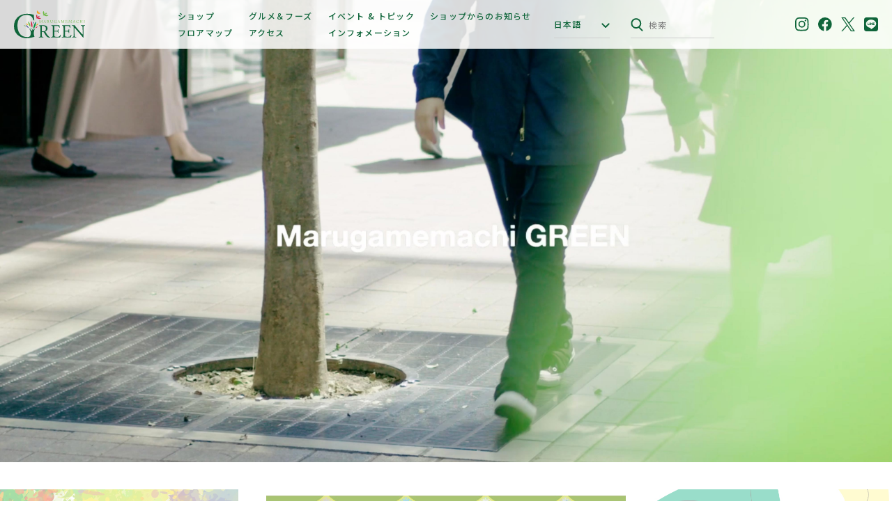

--- FILE ---
content_type: text/html; charset=UTF-8
request_url: https://mgreen.jp/?side_y=2023&side_m=1&
body_size: 18102
content:
<!DOCTYPE html>
<html lang="ja">
<head>
<meta charset="UTF-8">

<!-- <meta name="viewport" content="width=device-width,initial-scale=1.0,maximum-scale=1.0"> -->
<meta name="viewport" content="width=device-width, initial-scale=1.0">
<meta name="format-detection" content="telephone=no">

<!-- Google Tag Manager -->
<script>(function(w,d,s,l,i){w[l]=w[l]||[];w[l].push({'gtm.start':
new Date().getTime(),event:'gtm.js'});var f=d.getElementsByTagName(s)[0],
j=d.createElement(s),dl=l!='dataLayer'?'&l='+l:'';j.async=true;j.src=
'https://www.googletagmanager.com/gtm.js?id='+i+dl;f.parentNode.insertBefore(j,f);
})(window,document,'script','dataLayer','GTM-TLNPQJH');</script>
<!-- End Google Tag Manager -->

<meta name='robots' content='index, follow, max-image-preview:large, max-snippet:-1, max-video-preview:-1' />

	<!-- This site is optimized with the Yoast SEO plugin v21.9 - https://yoast.com/wordpress/plugins/seo/ -->
	<title>丸亀町グリーン | 人と街そして地域をつなぐコミュニティーガーデン</title>
	<meta name="description" content="人と街そして地域をつなぐコミュニケーションガーデン、香川県高松市の丸亀町グリーンのウェブサイトです。ショッピング、サービス、グルメなどの個性豊かなショップが揃い、屋上庭園や豊かな自然を楽しめます。" />
	<link rel="canonical" href="https://mgreen.jp/" />
	<meta property="og:locale" content="ja_JP" />
	<meta property="og:type" content="website" />
	<meta property="og:title" content="丸亀町グリーン | 人と街そして地域をつなぐコミュニティーガーデン" />
	<meta property="og:description" content="人と街そして地域をつなぐコミュニケーションガーデン、香川県高松市の丸亀町グリーンのウェブサイトです。ショッピング、サービス、グルメなどの個性豊かなショップが揃い、屋上庭園や豊かな自然を楽しめます。" />
	<meta property="og:url" content="https://mgreen.jp/" />
	<meta property="og:site_name" content="丸亀町グリーン" />
	<meta property="article:modified_time" content="2023-06-14T10:30:19+00:00" />
	<meta property="og:image" content="https://mgreen.jp/core/wp-content/uploads/2023/06/ogp.jpg" />
	<meta property="og:image:width" content="1200" />
	<meta property="og:image:height" content="630" />
	<meta property="og:image:type" content="image/jpeg" />
	<meta name="twitter:card" content="summary_large_image" />
	<script type="application/ld+json" class="yoast-schema-graph">{"@context":"https://schema.org","@graph":[{"@type":"WebPage","@id":"https://mgreen.jp/","url":"https://mgreen.jp/","name":"丸亀町グリーン | 人と街そして地域をつなぐコミュニティーガーデン","isPartOf":{"@id":"https://mgreen.jp/#website"},"datePublished":"2023-05-31T01:15:46+00:00","dateModified":"2023-06-14T10:30:19+00:00","description":"人と街そして地域をつなぐコミュニケーションガーデン、香川県高松市の丸亀町グリーンのウェブサイトです。ショッピング、サービス、グルメなどの個性豊かなショップが揃い、屋上庭園や豊かな自然を楽しめます。","breadcrumb":{"@id":"https://mgreen.jp/#breadcrumb"},"inLanguage":"ja","potentialAction":[{"@type":"ReadAction","target":["https://mgreen.jp/"]}]},{"@type":"BreadcrumbList","@id":"https://mgreen.jp/#breadcrumb","itemListElement":[{"@type":"ListItem","position":1,"name":"Home"}]},{"@type":"WebSite","@id":"https://mgreen.jp/#website","url":"https://mgreen.jp/","name":"丸亀町グリーン","description":"人と街そして地域をつなぐコミュニティーガーデン","potentialAction":[{"@type":"SearchAction","target":{"@type":"EntryPoint","urlTemplate":"https://mgreen.jp/?s={search_term_string}"},"query-input":"required name=search_term_string"}],"inLanguage":"ja"}]}</script>
	<!-- / Yoast SEO plugin. -->


<style id='classic-theme-styles-inline-css' type='text/css'>
/*! This file is auto-generated */
.wp-block-button__link{color:#fff;background-color:#32373c;border-radius:9999px;box-shadow:none;text-decoration:none;padding:calc(.667em + 2px) calc(1.333em + 2px);font-size:1.125em}.wp-block-file__button{background:#32373c;color:#fff;text-decoration:none}
</style>
<link rel='stylesheet' id='common-style-css' href='https://mgreen.jp/core/wp-content/themes/green/css/common.css?ver=2025112073716' type='text/css' media='all' />
<link rel='stylesheet' id='base-style-css' href='https://mgreen.jp/core/wp-content/themes/green/css/style.css?ver=2025112073716' type='text/css' media='all' />
<link rel="EditURI" type="application/rsd+xml" title="RSD" href="https://mgreen.jp/core/xmlrpc.php?rsd" />
<link rel='shortlink' href='https://mgreen.jp/' />
<link rel="icon" href="https://mgreen.jp/core/wp-content/uploads/2023/06/cropped-favicon-32x32.png" sizes="32x32" />
<link rel="icon" href="https://mgreen.jp/core/wp-content/uploads/2023/06/cropped-favicon-192x192.png" sizes="192x192" />
<link rel="apple-touch-icon" href="https://mgreen.jp/core/wp-content/uploads/2023/06/cropped-favicon-180x180.png" />
<meta name="msapplication-TileImage" content="https://mgreen.jp/core/wp-content/uploads/2023/06/cropped-favicon-270x270.png" />

<meta name="keywords" content="丸亀町グリーン,香川,ファッション,高松,子供,丸亀町商店街,買い物,イベント,ランチ,食事">

<!-- font -->
<link rel="preconnect" href="https://fonts.googleapis.com">
<link rel="preconnect" href="https://fonts.gstatic.com" crossorigin>
<link href="https://fonts.googleapis.com/css2?family=Inter:wght@400;700&family=Noto+Sans+JP:wght@400;500;700;800&display=swap" rel="stylesheet">
<!-- / font -->

</head>
<body>
<!-- Google Tag Manager (noscript) -->
<noscript><iframe src="https://www.googletagmanager.com/ns.html?id=GTM-TLNPQJH"
height="0" width="0" style="display:none;visibility:hidden"></iframe></noscript>
<!-- End Google Tag Manager (noscript) -->
<noscript>
	<p class="noscript">Javascriptを有効にしてください。<br>当サイトではJavascriptが無効の場合、正常に表示されないコンテンツがあります。</p>
</noscript>
<div class="l-body l-body--home">
<header class="l-header is-transparent">
	<h1 class="header-logo"><a href="https://mgreen.jp"><img src="https://mgreen.jp/core/wp-content/themes/green/img/logo.svg" alt="丸亀町グリーン"></a></h1>
	<div class="sp-quick-navi">
		<button type="button" class="sp-header-lang-btn" data-micromodal-trigger="sp-language-window">日本語</button>
		<button type="button" class="sp-header-search-btn" data-micromodal-trigger="sp-search-window"><svg aria-label="サイト内検索をする" role="img" class="svg svg--search" width="17.6" height="19" viewBox="0 0 17.6 19"><use xlink:href="#svg-icon-search"></use></svg>検索</button>
		<button type="button" class="menu-btn" aria-label="サイトメニューを開く" data-micromodal-trigger="sp-menu">
			<span></span>
			<span></span>
			<span></span>
		</button>
	</div>
	<div class="pc-header-main">
		<ul class="pc-navi-list">
			<li class="pc-navi-list__item">
				<a href="https://mgreen.jp/shop/">ショップ</a>
			</li>
			<li class="pc-navi-list__item">
				<a href="https://mgreen.jp/food/">グルメ＆フーズ</a>
			</li>
			<li class="pc-navi-list__item">
				<a href="https://mgreen.jp/event/">イベント &amp; トピック</a>
			</li>
			<li class="pc-navi-list__item">
				<a href="https://mgreen.jp/shopnews/">ショップからのお知らせ</a>
			</li>
			<li class="pc-navi-list__item">
				<a href="https://mgreen.jp/floor/">フロアマップ</a>
			</li>
			<li class="pc-navi-list__item">
				<a href="https://mgreen.jp/access/">アクセス</a>
			</li>
			<li class="pc-navi-list__item">
				<a href="https://mgreen.jp/info/">インフォメーション</a>
			</li>
		</ul>
		<div class="pc-header-lang-btn">
			<span class="pc-header-lang-btn__label" tabindex="0">日本語</span>
			<ul class="pc-header-lang-btn__main">
				<li class="pc-header-lang-btn__item">
					<a translate="no" href="https://mgreen.jp/" class="js-link-translate-jp">日本語</a>
				</li>
				<li class="pc-header-lang-btn__item">
					<a translate="no" href="https://translate.google.com/translate?sl=ja&tl=en&u=https://mgreen.jp/" class="js-link-translate-en">English</a>
				</li>
				<li class="pc-header-lang-btn__item">
					<a translate="no" href="https://translate.google.com/translate?sl=ja&tl=zh-CN&u=https://mgreen.jp/" class="js-link-translate-zh-CN">簡体字</a>
				</li>
				<li class="pc-header-lang-btn__item">
					<a translate="no" href="https://translate.google.com/translate?sl=ja&tl=zh-TW&u=https://mgreen.jp/" class="js-link-translate-zh-TW">繁体字</a>
				</li>
				<li class="pc-header-lang-btn__item">
					<a translate="no" href="https://translate.google.com/translate?sl=ja&tl=ko&u=https://mgreen.jp/" class="js-link-translate-ko">한국어</a>
				</li>
			</ul>
		</div>
		<div class="pc-header-search">
			<div class="pc-header-search__inner">
				<form method="get" id="searchform-header" class="pc-header-search__form" action="https://mgreen.jp">
					<input type="text" name="s" id="sh" class="pc-header-search__input" placeholder="検索" aria-hidden="true" autocomplete="off"/>
					<button type="submit" class="pc-header-search__btn" aria-hidden="true"><svg aria-label="サイト内検索をする" role="img" class="svg svg--search" width="17.6" height="19" viewBox="0 0 17.6 19"><use xlink:href="#svg-icon-search"></use></svg></button>
				</form>
			</div>
		</div>
	</div>
	<ul class="pc-header-sns">
		<li class="pc-header-sns__item">
			<a href="https://www.instagram.com/marugamemachigreen/" target="_blank" rel="noopener"><svg aria-label="Instagram" role="img" class="svg svg--instagram" width="40" height="40" viewBox="0 0 40 40"><use xlink:href="#svg-icon-instagram"></use></svg></a>
		</li>
		<li class="pc-header-sns__item">
			<a href="https://www.facebook.com/marugamemachigreen/" target="_blank" rel="noopener"><svg aria-label="Facebook" role="img" class="svg svg--facebook" width="40" height="40.014" viewBox="0 0 40 40.014"><use xlink:href="#svg-icon-facebook"></use></svg></a>
		</li>
		<li class="pc-header-sns__item">
			<a href="https://twitter.com/marugamemachi_g" target="_blank" rel="noopener"><svg aria-label="X" role="img" class="svg svg--X" width="33" height="33" viewBox="0 0 33 33"><use xlink:href="#svg-icon-X"></use></svg></a>
		</li>
		<li class="pc-header-sns__item pc-header-sns__item--line">
			<a href="https://line.me/ti/p/Jp5k3MNj2d" target="_blank" rel="noopener"><svg aria-label="LINE" role="img" class="svg svg--line" width="20.453" height="20.453" viewBox="0 0 20.453 20.453"><use xlink:href="#svg-icon-line"></use></svg></a>
		</li>
	</ul>
</header>
<div class="mainvisual">

		
		<video autoplay muted loop playsinline poster="https://mgreen.jp/core/wp-content/themes/green/img/video_mv.jpg">
			<source src="https://mgreen.jp/core/wp-content/themes/green/video/video_mv.mp4">
			<source srcset="https://mgreen.jp/core/wp-content/themes/green/img/kv_sp.jpg" media="(max-width:899px)">
			<img src="https://mgreen.jp/core/wp-content/themes/green/img/kv_pc.jpg" alt="">
		</video>
		
</div>

<div class="home-banners swiper-container">
	<ul class="home-banners__list swiper-wrapper">
				<li class="home-banners__item swiper-slide">
			<a href="https://mgreen.jp/event/6844">
							<img src="https://mgreen.jp/core/wp-content/uploads/2023/06/951516f7bc579a28c54c96b3debb6a7d.jpg" alt="WINTER SALE"/>
						</a>
		</li>
				<li class="home-banners__item swiper-slide">
			<a href="https://mgreen.jp/event/6189">
							<img src="https://mgreen.jp/core/wp-content/uploads/2025/09/41e7d85279b803fba0eecfa392696586.jpg" alt="ポケモンセンターカガワ  10月24日(金)グランドオープン！"/>
						</a>
		</li>
				<li class="home-banners__item swiper-slide">
			<a href="https://mgreen.jp/recruit/">
							<img src="https://mgreen.jp/core/wp-content/uploads/2025/07/619ed901e06b0397a56ae25218cba524.jpg" alt="ショップ求人情報"/>
						</a>
		</li>
				<li class="home-banners__item swiper-slide">
			<a href="https://mgreen.jp/event/6844">
							<img src="https://mgreen.jp/core/wp-content/uploads/2023/06/951516f7bc579a28c54c96b3debb6a7d.jpg" alt="WINTER SALE"/>
						</a>
		</li>
				<li class="home-banners__item swiper-slide">
			<a href="https://mgreen.jp/event/6189">
							<img src="https://mgreen.jp/core/wp-content/uploads/2025/09/41e7d85279b803fba0eecfa392696586.jpg" alt="ポケモンセンターカガワ  10月24日(金)グランドオープン！"/>
						</a>
		</li>
				<li class="home-banners__item swiper-slide">
			<a href="https://mgreen.jp/recruit/">
							<img src="https://mgreen.jp/core/wp-content/uploads/2025/07/619ed901e06b0397a56ae25218cba524.jpg" alt="ショップ求人情報"/>
						</a>
		</li>
			</ul>
	<div class="swiper-pagination"></div>
	</div>


<!-- 緊急お知らせ -->
<!-- / 緊急お知らせ -->

<div class="home-links">
	<div class="l-wrapper">
		<div class="home-links__inner">
			<div class="home-links__item">
				<div class="home-links__heading-wrap">
					<div class="heading-1">
						<span class="heading-1__en">Shop</span>
						<h2 class="heading-1__jp">ショップ</h2>
					</div>
					<div class="home-links__viewall">
						<a href="https://mgreen.jp/shop/" class="button-2">View All</a>
					</div>
				</div>
				<ul class="home-links__list">
					<li class="home-links__list__item home-links__list__item--all">
						<a href="https://mgreen.jp/shop/">
							<span class="home-links__text">All</span>
						</a>
					</li>
					<li class="home-links__list__item home-links__list__item--row-n1">
						<a href="https://mgreen.jp/shop-cat/ladies/">
							<div class="home-links__icon">
								<svg aria-label="Ladies Fashion" role="img" class="svg svg--ladies" width="33.999" height="54" viewBox="0 0 33.999 54"><use xlink:href="#svg-icon-ladies"></use></svg>							</div>
							<span class="home-links__text">Ladies Fashion</span>
						</a>
					</li>
					<li class="home-links__list__item home-links__list__item--row-n1">
						<a href="https://mgreen.jp/shop-cat/mens/">
							<div class="home-links__icon">
								<svg aria-label="Mens Fashion" role="img" class="svg svg--mens" width="57.597" height="49.988" viewBox="0 0 57.597 49.988"><use xlink:href="#svg-icon-mens"></use></svg>							</div>
							<span class="home-links__text">Mens Fashion</span>
						</a>
					</li>
					<li class="home-links__list__item">
						<a href="https://mgreen.jp/shop-cat/fashion/">
							<div class="home-links__icon">
								<svg aria-label="Fashion Goods" role="img" class="svg svg--fashion" width="46.502" height="49.34" viewBox="0 0 46.502 49.34"><use xlink:href="#svg-icon-fashion"></use></svg>							</div>
							<span class="home-links__text">Fashion Goods</span>
						</a>
					</li>
					<li class="home-links__list__item">
						<a href="https://mgreen.jp/shop-cat/beauty/">
							<div class="home-links__icon">
								<svg aria-label="Beauty" role="img" class="svg svg--beauty" width="49.999" height="52.172" viewBox="0 0 49.999 52.172"><use xlink:href="#svg-icon-beauty"></use></svg>							</div>
							<span class="home-links__text">Beauty</span>
						</a>
					</li>
					<li class="home-links__list__item">
						<a href="https://mgreen.jp/shop-cat/life/">
							<div class="home-links__icon">
								<svg aria-label="Life Style" role="img" class="svg svg--life" width="56" height="36.156" viewBox="0 0 56 36.156"><use xlink:href="#svg-icon-life"></use></svg>							</div>
							<span class="home-links__text home-links__text--mt-sm">Life Style</span>
						</a>
					</li>
					<li class="home-links__list__item">
						<a href="https://mgreen.jp/shop-cat/kids/">
							<div class="home-links__icon">
								<svg aria-label="Kids" role="img" class="svg svg--kids" width="44.182" height="41.564" viewBox="0 0 44.182 41.564"><use xlink:href="#svg-icon-kids"></use></svg>							</div>
							<span class="home-links__text home-links__text--mt-sm">Kids</span>
						</a>
					</li>
					<li class="home-links__list__item">
						<a href="https://mgreen.jp/shop-cat/service/">
							<div class="home-links__icon">
								<svg aria-label="Service" role="img" class="svg svg--service" width="50.826" height="38.795" viewBox="0 0 50.826 38.795"><use xlink:href="#svg-icon-service"></use></svg>							</div>
							<span class="home-links__text home-links__text--mt-sm">Service</span>
						</a>
					</li>
					<li class="home-links__list__item">
						<a href="https://mgreen.jp/shop-cat/hobby/">
							<div class="home-links__icon">
								<svg aria-label="Hobby" role="img" class="svg svg--hobby" width="50" height="50" viewBox="0 0 50 50"><use xlink:href="#svg-icon-hobby"></use></svg>							</div>
							<span class="home-links__text home-links__text--mt-sm">Hobby</span>
						</a>
					</li>
				</ul>
			</div>
			<div class="home-links__item">
				<div class="heading-1 heading-1--sp-var">
					<span class="heading-1__en">Gourmet &amp; Foods</span>
					<h2 class="heading-1__jp">グルメ &amp; フーズ</h2>
				</div>
				<ul class="home-links__list home-links__list--1col">
					<li class="home-links__list__item">
						<a href="https://mgreen.jp/food/">
							<div class="home-links__icon">
								<svg aria-label="food" role="img" class="svg svg--food" width="62.907" height="42.608" viewBox="0 0 62.907 42.608"><use xlink:href="#svg-icon-food"></use></svg>							</div>
							<span class="home-links__text">Gourmet &amp; Foods</span>
						</a>
					</li>
				</ul>
			</div>
		</div>
	</div>
</div>

<div class="home-posts home-posts--bg-green">
	<div class="l-wrapper">
		<div class="home-posts__heading-wrap home-posts__heading-wrap--pc-mb">
			<div class="heading-1 heading-1--sp-var">
				<span class="heading-1__en">Event &amp; Topic</span>
				<h2 class="heading-1__jp heading-1__jp--pc-ml-lg">イベント &amp; トピック</h2>
			</div>
			<div class="home-posts__viewall">
				<a href="https://mgreen.jp/event/" class="button-2 button-2--pc-lg">View More</a>
			</div>
		</div>
		<ul class="post-list-1 post-list-1--home-event">
			<li class="post-list-1__item">
	<a href="https://mgreen.jp/event/6844">
		<figure class="post-list-1__image">
					<img src="https://mgreen.jp/core/wp-content/uploads/2023/06/951516f7bc579a28c54c96b3debb6a7d.jpg" alt="WINTER SALEのサムネイル画像"/>
				</figure>
		<div class="post-list-1__main">
						<h3 class="post-list-1__title" arial-label="タイトル">
				WINTER SALE							</h3>
			<p class="post-list-1__text" aria-label="抜粋文">丸亀町グリーンWINTERSALEスタート！！！ 人気ショップのトレンドアイテムがこの冬だけのスペシャルプライスで登場。…</p>
						<span class="post-list-1__period"><span class="post-list-1__period__label">期間｜</span>12.26（金）〜01.25（日）</span>
							</div>
	</a>
</li><li class="post-list-1__item">
	<a href="https://mgreen.jp/event/6377">
		<figure class="post-list-1__image">
					<img src="https://mgreen.jp/core/wp-content/uploads/2025/10/8eaee7627548db5d28c19a01cf01b7c9.png" alt="駐車場混雑の可能性についてのサムネイル画像"/>
				</figure>
		<div class="post-list-1__main">
						<h3 class="post-list-1__title" arial-label="タイトル">
				駐車場混雑の可能性について							</h3>
			<p class="post-list-1__text" aria-label="抜粋文">10月24日(金)～当面の間、駐車場の混雑が予想されます。 ・公共交通機関のご利用をお願いいたします ・できる限り乗り合…</p>
						<span class="post-list-1__period"><span class="post-list-1__period__label">期間｜</span>10.24（金）</span>
							</div>
	</a>
</li><li class="post-list-1__item">
	<a href="https://mgreen.jp/event/6823">
		<figure class="post-list-1__image">
					<img src="https://mgreen.jp/core/wp-content/uploads/2025/12/Uan-Pup.png" alt="古着屋Uan POPUPのサムネイル画像"/>
				</figure>
		<div class="post-list-1__main">
						<h3 class="post-list-1__title" arial-label="タイトル">
				古着屋Uan POPUP							</h3>
			<p class="post-list-1__text" aria-label="抜粋文">大阪に店舗を構える古着屋Uanです！ アメリカ現地にて買い付けた古着とオリジナルリメイクアイテムが人気です！ ビンテージ…</p>
						<span class="post-list-1__period"><span class="post-list-1__period__label">期間｜</span>01.17（土）〜01.25（日）</span>
							</div>
	</a>
</li><li class="post-list-1__item">
	<a href="https://mgreen.jp/event/6905">
		<figure class="post-list-1__image">
					<img src="https://mgreen.jp/core/wp-content/uploads/2026/01/70170b7de20eba2368de45b4119f7646.jpg" alt="ソフトバンク 携帯料金見直し相談会のサムネイル画像"/>
				</figure>
		<div class="post-list-1__main">
						<h3 class="post-list-1__title" arial-label="タイトル">
				ソフトバンク 携帯料金見直し相談会							</h3>
			<p class="post-list-1__text" aria-label="抜粋文">携帯代金の見直し相談会を実施します。だれでも参加可能な抽選会も行います！ぜひお気軽にお立ち寄りください！</p>
						<span class="post-list-1__period"><span class="post-list-1__period__label">期間｜</span>01.23（金）〜01.26（月）</span>
							</div>
	</a>
</li><li class="post-list-1__item">
	<a href="https://mgreen.jp/event/6918">
		<figure class="post-list-1__image">
					<img src="https://mgreen.jp/core/wp-content/uploads/2026/01/akitafair_960_574_marugame.jpg" alt="ニッポン全国サキホコレ！ミニ秋田フェアのサムネイル画像"/>
				</figure>
		<div class="post-list-1__main">
						<h3 class="post-list-1__title" arial-label="タイトル">
				ニッポン全国サキホコレ！ミニ秋田フェア							</h3>
			<p class="post-list-1__text" aria-label="抜粋文">秋田県が主催する秋田フェア。秋田が誇る秋田米の最上位品種「サキホコレ」の試食販売や、いぶりがっこやきりたんぽなどの特産品…</p>
						<span class="post-list-1__period"><span class="post-list-1__period__label">期間｜</span>01.31（土）〜02.01（日）</span>
							</div>
	</a>
</li><li class="post-list-1__item">
	<a href="https://mgreen.jp/event/6189">
		<figure class="post-list-1__image">
					<img src="https://mgreen.jp/core/wp-content/uploads/2025/09/41e7d85279b803fba0eecfa392696586.jpg" alt="ポケモンセンターカガワ  10月24日(金)グランドオープン！のサムネイル画像"/>
				</figure>
		<div class="post-list-1__main">
						<h3 class="post-list-1__title" arial-label="タイトル">
				ポケモンセンターカガワ  10月24日(金)グランドオープン！							</h3>
			<p class="post-list-1__text" aria-label="抜粋文">この度、2025年10月24日(金)、丸亀町グリーン東館１Fにポケモンセンターカガワがグランドオープンいたします。ポケモ…</p>
						<span class="post-list-1__period"><span class="post-list-1__period__label">期間｜</span>10.24（金）</span>
							</div>
	</a>
</li>		</ul>
	</div>
</div>

<div class="home-posts">
	<div class="l-wrapper">
		<div class="home-posts__heading-wrap home-posts__heading-wrap--pc-mb">
			<div class="heading-1 heading-1--sp-var">
				<span class="heading-1__en">Shop News</span>
				<h2 class="heading-1__jp heading-1__jp--pc-ml-lg">ショップからのお知らせ</h2>
			</div>
			<div class="home-posts__viewall">
				<a href="https://mgreen.jp/shopnews/" class="button-2 button-2--pc-lg">View More</a>
			</div>
		</div>
		<ul class="post-list-1 post-list-1--home-news">
			<li class="post-list-1__item">
	<a href="https://mgreen.jp/shopnews/6926/">
		<figure class="post-list-1__image">
					<img src="https://mgreen.jp/core/wp-content/uploads/2026/01/dcddcbd70e0b6fa5ed599ab1cd347157.jpg" alt="ガチャガチャの森【新商品ニュース】のサムネイル画像"/>
				</figure>
		<div class="post-list-1__main">
						<span class="post-list-1__date" aria-label="更新日"><span class="post-list-1__new">New</span>2026.01.13 UP</span>
						<h3 class="post-list-1__title" arial-label="タイトル">
				ガチャガチャの森【新商品ニュース】							</h3>
			<p class="post-list-1__text" aria-label="抜粋文">☆新商品ニュース☆ 『ちいかわ×サンリオキャラクターズ レイヤーアクリルスタンド』（500円） 1/10より順次発売予定…</p>
								<p class="post-list-1__shop">ガチャガチャの森</p>
					</div>
	</a>
</li><li class="post-list-1__item">
	<a href="https://mgreen.jp/shopnews/6329/">
		<figure class="post-list-1__image">
					<img src="https://mgreen.jp/core/wp-content/uploads/2026/01/5ba897d6d697425ab4b38f14e988b482-1.png" alt="JTBで行くおすすめハワイ旅行！のサムネイル画像"/>
				</figure>
		<div class="post-list-1__main">
						<span class="post-list-1__date" aria-label="更新日">2025.10.05 UP</span>
						<h3 class="post-list-1__title" arial-label="タイトル">
				JTBで行くおすすめハワイ旅行！							</h3>
			<p class="post-list-1__text" aria-label="抜粋文">～ふたりで行くハワイ～成田・関空発 旅行代金おふたりで450,000円～900,000円(燃油込／空港諸税別・リゾートパ…</p>
								<p class="post-list-1__shop">JTB</p>
					</div>
	</a>
</li><li class="post-list-1__item">
	<a href="https://mgreen.jp/shopnews/6386/">
		<figure class="post-list-1__image">
					<img src="https://mgreen.jp/core/wp-content/uploads/2025/11/528x745.png" alt="2026年4月からの添乗員同行ツアーのご予約受付中です！！のサムネイル画像"/>
				</figure>
		<div class="post-list-1__main">
						<span class="post-list-1__date" aria-label="更新日">2025.12.01 UP</span>
						<h3 class="post-list-1__title" arial-label="タイトル">
				2026年4月からの添乗員同行ツアーのご予約受付中です！！							</h3>
			<p class="post-list-1__text" aria-label="抜粋文">＜成田・羽田・関空発＞2026年4月からの添乗員同行　Qualityイタリア・スペイン・フランス・ギリシャ・ポルトガル …</p>
								<p class="post-list-1__shop">JTB</p>
					</div>
	</a>
</li><li class="post-list-1__item">
	<a href="https://mgreen.jp/shopnews/6911/">
		<figure class="post-list-1__image">
					<img src="https://mgreen.jp/core/wp-content/uploads/2026/01/5ba897d6d697425ab4b38f14e988b482.png" alt="高松空港発着！「チャーター直行便で行く ハノイ5日間」のサムネイル画像"/>
				</figure>
		<div class="post-list-1__main">
						<span class="post-list-1__date" aria-label="更新日"><span class="post-list-1__new">New</span>2026.01.10 UP</span>
						<h3 class="post-list-1__title" arial-label="タイトル">
				高松空港発着！「チャーター直行便で行く ハノイ5日間」							</h3>
			<p class="post-list-1__text" aria-label="抜粋文">出発日限定！！高松空港発着のチャーター便にてベトナムの旅はいかかですか？ 日程：3月27日(金)～3月31日(火) 世界…</p>
								<p class="post-list-1__shop">JTB</p>
					</div>
	</a>
</li><li class="post-list-1__item">
	<a href="https://mgreen.jp/shopnews/6715/">
		<figure class="post-list-1__image">
					<img src="https://mgreen.jp/core/wp-content/uploads/2025/12/5ba897d6d697425ab4b38f14e988b482.png" alt="♡ウエディング特別大相談会開催♡のサムネイル画像"/>
				</figure>
		<div class="post-list-1__main">
						<span class="post-list-1__date" aria-label="更新日">2025.12.03 UP</span>
						<h3 class="post-list-1__title" arial-label="タイトル">
				♡ウエディング特別大相談会開催♡							</h3>
			<p class="post-list-1__text" aria-label="抜粋文">ウエディング特別大相談会を開催いたします！！【開催日時】2026年1月10日（土）1月11日（日）　ワタベウエディング・…</p>
								<p class="post-list-1__shop">JTB</p>
					</div>
	</a>
</li><li class="post-list-1__item">
	<a href="https://mgreen.jp/shopnews/6906/">
		<figure class="post-list-1__image">
					<img src="https://mgreen.jp/core/wp-content/uploads/2026/01/888a6fab4ed47157a114173c172b3c9c.jpg" alt="「超ときめきSTYLE」×「ガチャガチャの森」 【コラボガチャ情報!!】のサムネイル画像"/>
				</figure>
		<div class="post-list-1__main">
						<span class="post-list-1__date" aria-label="更新日"><span class="post-list-1__new">New</span>2026.01.09 UP</span>
						<h3 class="post-list-1__title" arial-label="タイトル">
				「超ときめきSTYLE」×「ガチャガチャの森」 【コラボガチャ情報!!】							</h3>
			<p class="post-list-1__text" aria-label="抜粋文">☆超BIG NEWS☆ 発売日決定！！ 超ときめきSTYLE × ガチャガチャの森 コラボ商品第2弾『メンバーボイス入り…</p>
								<p class="post-list-1__shop">ガチャガチャの森</p>
					</div>
	</a>
</li>		</ul>
	</div>
</div>

<div class="home-instagram">
	<div class="l-wrapper">
		<div class="home-instagram__head">
			<div class="heading-1">
				<h2 class="heading-1__en">Instagram</h2>
			</div>
		</div>
		<div class="instagram-feed">
			<div class="embedsocial-hashtag" data-ref="7280b25081f867e7c60dea63c32563d0dff4be1c"></div> <script> (function(d, s, id) { var js; if (d.getElementById(id)) {return;} js = d.createElement(s); js.id = id; js.src = "https://embedsocial.com/cdn/ht.js"; d.getElementsByTagName("head")[0].appendChild(js); }(document, "script", "EmbedSocialHashtagScript")); </script>
		</div>
	</div>
</div>

<footer class="l-footer l-footer--mt0">
	
	<!-- 言語別アナウンス -->
	<div class="translate-note translate-note--en" aria-hidden="true">
		<div class="l-wrapper">
			<p translate="no">This content is machine translated by an automated translation system, so it may not be possible to provide a completely correct translation.<br>Please note.</p>
		</div>
	</div>
	<!-- 簡体字 -->
	<div class="translate-note translate-note--zh-CN" aria-hidden="true">
		<div class="l-wrapper">
			<p translate="no">此内容是由自动翻译系统机器翻译的，因此可能无法提供完全正确的翻译。<br>请事先警告。</p>
		</div>
	</div>
	<!-- 繁体字 -->
	<div class="translate-note translate-note--zh-TW" aria-hidden="true">
		<div class="l-wrapper">
			<p translate="no">此內容是機器翻譯通過自動翻譯系統，你可以不能夠提供一個完全正確的翻譯。<br>請注意。</p>
		</div>
	</div>
	<!-- 韓国語 -->
	<div class="translate-note translate-note--ko" aria-hidden="true">
		<div class="l-wrapper">
			<p translate="no">이 콘텐츠는 자동 번역 시스템에 의한 기계 번역 때문에 완전히 올바른 번역을 제공 할 수없는 경우가 있습니다.<br>미리 양해 바랍니다.</p>
		</div>
	</div>
	<!-- /言語別アナウンス -->

	<!-- フッターSNSリンク -->
	<div class="footer-sns">
		<div class="l-wrapper">
			<ul class="footer-sns__inner">
				<li class="footer-sns__item">
					<a href="https://www.instagram.com/marugamemachigreen/" target="_blank" rel="noopener"><svg aria-label="Instagram" role="img" class="svg svg--instagram" width="40" height="40" viewBox="0 0 40 40"><use xlink:href="#svg-icon-instagram"></use></svg></a>
				</li>
				<li class="footer-sns__item">
					<a href="https://www.facebook.com/marugamemachigreen/" target="_blank" rel="noopener"><svg aria-label="Facebook" role="img" class="svg svg--facebook" width="40" height="40.014" viewBox="0 0 40 40.014"><use xlink:href="#svg-icon-facebook"></use></svg></a>
				</li>
				<li class="footer-sns__item">
					<a href="https://twitter.com/marugamemachi_g" target="_blank" rel="noopener"><svg aria-label="X" role="img" class="svg svg--X" width="33" height="33" viewBox="0 0 33 33"><use xlink:href="#svg-icon-X"></use></svg></a>
				</li>
				<li class="footer-sns__item">
					<a href="https://line.me/ti/p/Jp5k3MNj2d" target="_blank" rel="noopener"><svg aria-label="LINE" role="img" class="svg svg--line" width="20.453" height="20.453" viewBox="0 0 20.453 20.453"><use xlink:href="#svg-icon-line"></use></svg></a>
				</li>
			</ul>
		</div>
	</div>
	<!-- / フッターSNSリンク -->
	<!-- フッターメイン内容 -->
	<div class="footer">
		<div class="l-wrapper">
			<div class="footer__inner">
				<ul class="footer__navi">
					<li class="footer__navi__item"><a href="https://mgreen.jp/taxfree/">免税店</a></li>
					<li class="footer__navi__item"><a href="https://mgreen.jp/mediaspace/">メディア・イベントスペース<br>利用について</a></li>
					<li class="footer__navi__item"><a href="https://mgreen.jp/recruit/">スタッフ採用情報</a></li>
					<li class="footer__navi__item"><a href="https://mgreen.jp/press/">プレスリリース</a></li>
					<li class="footer__navi__item"><a href="https://mgreen.jp/terms/">サイト利用規約</a></li>
					<li class="footer__navi__item"><a href="https://mgreen.jp/policy/">プライバシーポリシー</a></li>
				</ul>
				<div class="footer__main">
					<div class="footer__main__inner">
						<div class="footer__logo">
							<img src="https://mgreen.jp/core/wp-content/themes/green/img/logo.svg" alt="丸亀町グリーン">
						</div>
						<div class="footer__open">
							<span class="footer__open__label">営業時間</span>
							<dl class="footer__open__item">
								<dt>ショップ</dt>
								<dd>11:00～20:00</dd>
							</dl>
							<dl class="footer__open__item">
								<dt>グルメ &amp; フーズ</dt>
								<dd>11:00～22:00</dd>
							</dl>
							<p class="footer__open__note">※店舗により、異なる場合がございます。</p>
						</div>
					</div>
					<ul class="footer__exlink">
						<li class="footer__exlink__item"><a href="http://marugamemachi.jp/index.html" target="_blank" rel="noopener">高松丸亀町商店街Ｇ街区</a></li>
						<li class="footer__exlink__item"><a href="https://www.kame3.jp/" target="_blank" rel="noopener">高松丸亀町商店街</a></li>
						<li class="footer__exlink__item"><a href="https://www.daiwaroynet.jp/takamatsu/" target="_blank" rel="noopener">ダイワロイネットホテル高松</a></li>
					</ul>
				</div>
			</div>
		</div>
	</div>
	<!-- / フッターメイン内容 -->
	<div class="copyright">
		<small class="copyright__text">Copyright (c)  MARUGAMEMACHI GREEN. All Rights Reserved.</small>
	</div>
</footer>
</div>

<!-- SP時メニュー -->
<div id="sp-menu" class="micromodal-slide sp-navi" aria-hidden="true">
	<div tabindex="-1" class="modal-overlay sp-navi__overlay">
		<div role="navigation" aria-modal="true" aria-label="スマホ時用サイト内メニュー" class="sp-navi__container">

			<div class="sp-navi__head">
				<a href="#" class="header-logo"><img src="https://mgreen.jp/core/wp-content/themes/green/img/logo_white.svg" alt="丸亀町グリーン サイトメニュー"></a>
				<button type="button" class="menu-btn menu-btn--for-close" aria-label="サイトメニューを閉じる" data-micromodal-close>
					<span></span>
					<span></span>
				</button>
			</div>

			<div class="sp-navi__main">
				<ul class="sp-navi-list">
					<li class="sp-navi-list__item">
						<a href="https://mgreen.jp">TOP</a>
					</li>
					<li class="sp-navi-list__item">
						<a href="https://mgreen.jp/shop/">ショップ</a>
					</li>
					<li class="sp-navi-list__item">
						<a href="https://mgreen.jp/food/">グルメ&amp;フーズ</a>
					</li>
					<li class="sp-navi-list__item">
						<a href="https://mgreen.jp/event/">イベント &amp; トピック</a>
					</li>
					<li class="sp-navi-list__item">
						<a href="https://mgreen.jp/shopnews/">ショップからのお知らせ</a>
					</li>
					<li class="sp-navi-list__item">
						<a href="https://mgreen.jp/floor/">フロアマップ</a>
					</li>
					<li class="sp-navi-list__item">
						<a href="https://mgreen.jp/access/">アクセス</a>
					</li>
					<li class="sp-navi-list__item">
						<a href="https://mgreen.jp/info/">インフォメーション</a>
					</li>
				</ul>
				<ul class="sp-navi-sns">
					<li class="sp-navi-sns__item">
						<a href="https://www.instagram.com/marugamemachigreen/" target="_blank" rel="noopener"><svg aria-label="Instagram" role="img" class="svg svg--instagram" width="40" height="40" viewBox="0 0 40 40"><use xlink:href="#svg-icon-instagram"></use></svg></a>
					</li>
					<li class="sp-navi-sns__item">
						<a href="https://www.facebook.com/marugamemachigreen/" target="_blank" rel="noopener"><svg aria-label="Facebook" role="img" class="svg svg--facebook" width="40" height="40.014" viewBox="0 0 40 40.014"><use xlink:href="#svg-icon-facebook"></use></svg></a>
					</li>
					<li class="sp-navi-sns__item sp-navi-sns__item--twitter">
						<a href="https://twitter.com/marugamemachi_g" target="_blank" rel="noopener"><svg aria-label="X" role="img" class="svg svg--X" width="33" height="33" viewBox="0 0 33 33"><use xlink:href="#svg-icon-X"></use></svg></a>
					</li>
					<li class="sp-navi-sns__item sp-navi-sns__item--line">
						<a href="https://line.me/ti/p/Jp5k3MNj2d" target="_blank" rel="noopener"><svg aria-label="LINE" role="img" class="svg svg--line" width="20.453" height="20.453" viewBox="0 0 20.453 20.453"><use xlink:href="#svg-icon-line"></use></svg></a>
					</li>
				</ul>
			</div>

		</div>
	</div>
</div>
<!-- / SP時メニュー -->

<!-- SP時検索ウィンドウ -->
<div id="sp-search-window" class="micromodal-slide sp-search-window" aria-hidden="true">
	<div tabindex="-1" class="modal-overlay sp-search-window__overlay">
		<div role="navigation" aria-modal="true" aria-label="スマホ時用サイト内ワード検索" class="sp-search-window__container">

			<form method="get" id="searchform-sp-header" class="sp-search-window__form" action="https://mgreen.jp">
				<input type="text" name="s" id="sh" class="sp-search-window__input" placeholder="検索" autocomplete="off" aria-hidden="true"/>
				<button type="submit" class="sp-search-window__btn" aria-hidden="true"><svg aria-label="検索をする" role="img" class="svg svg--search" width="17.6" height="19" viewBox="0 0 17.6 19"><use xlink:href="#svg-icon-search"></use></svg></button>
			</form>

			<button type="button" class="sp-modal-close-btn"  data-micromodal-close><img src="https://mgreen.jp/core/wp-content/themes/green/img/icon_close.svg"> CLOSE</button>

		</div>
	</div>
</div>
<!-- / SP時検索ウィンドウ -->

<!-- SP時言語選択 -->
<div id="sp-language-window" class="micromodal-slide sp-language-window" aria-hidden="true">
	<div tabindex="-1" class="modal-overlay sp-language-window__overlay">
		<div role="navigation" aria-modal="true" aria-label="スマホ時言語切り替え" class="sp-language-window__container">

			<ul class="sp-language-window__main">
				<li class="sp-language-window__item">
					<a translate="no" href="https://mgreen.jp/" class="js-link-translate-jp">日本語</a>
				</li>
				<li class="sp-language-window__item">
					<a translate="no" href="https://translate.google.com/translate?sl=ja&tl=en&u=https://mgreen.jp/" class="js-link-translate-en">English</a>
				</li>
				<li class="sp-language-window__item">
					<a translate="no" href="https://translate.google.com/translate?sl=ja&tl=zh-CN&u=https://mgreen.jp/" class="js-link-translate-zh-CN">簡体字</a>
				</li>
				<li class="sp-language-window__item">
					<a translate="no" href="https://translate.google.com/translate?sl=ja&tl=zh-TW&u=https://mgreen.jp/" class="js-link-translate-zh-TW">繁体字</a>
				</li>
				<li class="sp-language-window__item">
					<a translate="no" href="https://translate.google.com/translate?sl=ja&tl=ko&u=https://mgreen.jp/" class="js-link-translate-ko">한국어</a>
				</li>
			</ul>

			<button type="button" class="sp-modal-close-btn"  data-micromodal-close><img src="https://mgreen.jp/core/wp-content/themes/green/img/icon_close.svg"> CLOSE</button>

		</div>
	</div>
</div>
<!-- / SP時言語選択 -->

<!-- SP時SNSまとめ画面 -->
<div id="sp-sns-window" class="micromodal-slide sp-sns-window" aria-hidden="true">
	<div tabindex="-1" class="modal-overlay sp-sns-window__overlay">
		<div role="navigation" aria-modal="true" aria-label="スマホ時SNSリンクまとめ画面" class="sp-sns-window__container">

			<ul class="sp-sns-window__main">
				<li class="sp-sns-window__item">
					<a href="https://www.instagram.com/marugamemachigreen/" target="_blank" rel="noopener"><svg aria-label="Instagram" role="img" class="svg svg--instagram" width="40" height="40" viewBox="0 0 40 40"><use xlink:href="#svg-icon-instagram"></use></svg></a>
				</li>
				<li class="sp-sns-window__item">
					<a href="https://www.facebook.com/marugamemachigreen/" target="_blank" rel="noopener"><svg aria-label="Facebook" role="img" class="svg svg--facebook" width="40" height="40.014" viewBox="0 0 40 40.014"><use xlink:href="#svg-icon-facebook"></use></svg></a>
				</li>
				<li class="sp-sns-window__item">
					<a href="https://twitter.com/marugamemachi_g" target="_blank" rel="noopener"><svg aria-label="X" role="img" class="svg svg--X" width="33" height="33" viewBox="0 0 33 33"><use xlink:href="#svg-icon-X"></use></svg></a>
				</li>
				<li class="sp-sns-window__item sp-sns-window__item--line">
					<a href="https://line.me/ti/p/Jp5k3MNj2d" target="_blank" rel="noopener"><svg aria-label="LINE" role="img" class="svg svg--line" width="20.453" height="20.453" viewBox="0 0 20.453 20.453"><use xlink:href="#svg-icon-line"></use></svg></a>
				</li>
			</ul>

			<button type="button" class="sp-modal-close-btn"  data-micromodal-close><img src="https://mgreen.jp/core/wp-content/themes/green/img/icon_close.svg"> CLOSE</button>

		</div>
	</div>
</div>
<!-- / SP時SNSまとめ画面 -->

<!-- / SP下部固定メニュー -->
<div class="sp-fixed-menu-wrap">
	<div class="sp-fixed-menu">
		<ul class="sp-fixed-menu__list">
			<li class="sp-fixed-menu__item">
				<a href="https://mgreen.jp/shop/">
					<span class="sp-fixed-menu__icon"><svg aria-label="Ladies Fashion" role="img" class="svg svg--ladies" width="33.999" height="54" viewBox="0 0 33.999 54"><use xlink:href="#svg-icon-ladies"></use></svg></span>
					<span class="sp-fixed-menu__text">ショップ</span>
				</a>
			</li>
			<li class="sp-fixed-menu__item">
				<a href="https://mgreen.jp/food/">
					<span class="sp-fixed-menu__icon sp-fixed-menu__icon--sm"><svg aria-label="Gourmet &amp; Foods" role="img" class="svg svg--food" width="62.907" height="42.608" viewBox="0 0 62.907 42.608"><use xlink:href="#svg-icon-food"></use></svg></span>
					<span class="sp-fixed-menu__text">グルメ</span>
				</a>
			</li>
			<li class="sp-fixed-menu__item">
				<a href="https://mgreen.jp/floor/">
					<span class="sp-fixed-menu__icon sp-fixed-menu__icon--map"><svg aria-label="Floor map" role="img" class="svg svg--floormap" width="58" height="58" viewBox="0 0 58 58"><use xlink:href="#svg-icon-floormap"></use></svg></span>
					<span class="sp-fixed-menu__text">フロアマップ</span>
				</a>
			</li>
		</ul>
		<button type="button" data-micromodal-trigger="sp-sns-window" class="sp-fixed-menu__sns">SNS</button>
	</div>
</div>
<!-- / SP下部固定メニュー -->

<!-- SVGアイコンのカプセル化 -->
<div style="display:none;">
	<svg xmlns="http://www.w3.org/2000/svg"><symbol id="svg-icon-instagram" viewBox="0 0 40 40"><path fill="currentColor" d="M13.857 2.634a14.176 14.176 0 00-4.7.91 9.482 9.482 0 00-3.432 2.242A9.5 9.5 0 003.5 9.224a14.24 14.24 0 00-.9 4.707c-.09 2.068-.111 2.727-.1 7.991s.033 5.924.132 7.992a14.211 14.211 0 00.91 4.7 9.489 9.489 0 002.242 3.429 9.506 9.506 0 003.438 2.229 14.227 14.227 0 004.706.892c2.068.091 2.728.111 7.99.1s5.925-.033 7.993-.131a14.248 14.248 0 004.7-.91 9.905 9.905 0 005.658-5.68 14.194 14.194 0 00.892-4.7c.09-2.069.112-2.73.1-7.993s-.034-5.923-.132-7.99a14.217 14.217 0 00-.91-4.7 9.509 9.509 0 00-2.242-3.429A9.487 9.487 0 0034.546 3.5a14.182 14.182 0 00-4.706-.9c-2.068-.092-2.728-.112-7.992-.1s-5.923.033-7.991.132m.226 35.043a10.752 10.752 0 01-3.6-.659 6.042 6.042 0 01-2.233-1.444 6.024 6.024 0 01-1.45-2.226 10.737 10.737 0 01-.674-3.6C6.026 27.7 6 27.091 6 21.915s.009-5.788.1-7.833a10.732 10.732 0 01.659-3.6A6.015 6.015 0 018.2 8.251 6 6 0 0110.425 6.8a10.726 10.726 0 013.6-.674c2.044-.1 2.657-.117 7.831-.128s5.789.008 7.834.1a10.707 10.707 0 013.6.66A6 6 0 0135.519 8.2a6 6 0 011.455 2.227 10.7 10.7 0 01.673 3.6c.1 2.044.119 2.657.129 7.832s-.009 5.789-.1 7.833a10.746 10.746 0 01-.659 3.6 6.421 6.421 0 01-3.673 3.686 10.734 10.734 0 01-3.6.674c-2.044.1-2.657.118-7.833.128s-5.787-.009-7.832-.1m15.8-26.154a2.326 2.326 0 102.321-2.33 2.326 2.326 0 00-2.321 2.33M11.932 21.9a9.954 9.954 0 109.933-9.973 9.953 9.953 0 00-9.933 9.973m3.491-.007a6.462 6.462 0 116.477 6.453 6.462 6.462 0 01-6.477-6.446" transform="translate(-2.5 -2.5)"/></symbol><symbol id="svg-icon-facebook" viewBox="0 0 40 40.014"><path fill="currentColor" d="M39.353 19.676A19.676 19.676 0 1016.6 39.113V25.364h-5v-5.688h5v-4.335c0-4.931 2.938-7.655 7.432-7.655a30.258 30.258 0 014.4.384v4.842h-2.475c-2.444 0-3.207 1.517-3.207 3.073v3.691h5.457l-.872 5.688h-4.584v13.749a19.681 19.681 0 0016.602-19.437z"/></symbol>
	<symbol id="svg-icon-X" viewBox="0 0 40 40">
		<!-- <path fill="currentColor" d="M36.829 9.572c.024.351.024.7.024 1.058 0 10.819-8.236 23.294-23.294 23.294v-.006a23.177 23.177 0 01-12.55-3.671 16.655 16.655 0 001.949.118 16.427 16.427 0 0010.168-3.512 8.2 8.2 0 01-7.649-5.686 8.172 8.172 0 003.7-.14A8.19 8.19 0 012.605 13v-.1a8.126 8.126 0 003.716 1.025A8.193 8.193 0 013.786 2.994a23.244 23.244 0 0016.873 8.554 8.195 8.195 0 0113.952-7.467 16.409 16.409 0 005.2-1.987 8.215 8.215 0 01-3.6 4.528 16.339 16.339 0 004.7-1.288 16.657 16.657 0 01-4.082 4.238z" transform="translate(-.913 2.288)"/> -->
		<g transform="translate(-1064 -71)"><g transform="translate(1064 71)"><rect width="40" height="40" transform="translate(0 0)" fill="none"/></g><path d="M23.294,16.937,37.864,0H34.411L21.76,14.706,11.655,0H0L15.281,22.239,0,40H3.453L16.814,24.47,27.485,40H39.14L23.293,16.937Zm-4.729,5.5L17.016,20.22,4.7,2.6H10L19.942,16.82l1.548,2.214L34.413,37.519h-5.3L18.564,22.435Z" transform="translate(1064.57 71)" fill="currentColor"/></g>
	</symbol>
	<symbol id="svg-icon-line" viewBox="0 0 20.453 20.453"><path fill="currentColor" d="M12.423 10.112v3.246a.144.144 0 01-.146.146h-.52a.151.151 0 01-.119-.059l-1.488-2.009v1.927a.144.144 0 01-.146.146h-.52a.144.144 0 01-.146-.146v-3.247a.144.144 0 01.146-.146H10a.138.138 0 01.119.064l1.488 2.009v-1.927a.144.144 0 01.146-.146h.52a.144.144 0 01.151.142zm-3.744-.146h-.52a.144.144 0 00-.146.146v3.246a.144.144 0 00.146.146h.52a.144.144 0 00.146-.146v-3.246a.147.147 0 00-.146-.146zm-1.256 2.721H6v-2.575a.144.144 0 00-.146-.146h-.52a.144.144 0 00-.146.146v3.246a.134.134 0 00.041.1.154.154 0 00.1.041h2.09a.144.144 0 00.146-.146v-.52a.146.146 0 00-.142-.146zm7.738-2.721h-2.086a.147.147 0 00-.146.146v3.246a.147.147 0 00.146.146h2.086a.144.144 0 00.146-.146v-.52a.144.144 0 00-.146-.146h-1.42v-.548h1.42a.144.144 0 00.147-.144v-.525a.144.144 0 00-.146-.146h-1.42v-.548h1.42a.144.144 0 00.146-.146v-.52a.154.154 0 00-.146-.146zm5.292-3.986v13.025a3.719 3.719 0 01-3.73 3.7H3.7A3.722 3.722 0 010 18.973V5.948a3.722 3.722 0 013.73-3.7h13.025a3.719 3.719 0 013.698 3.732zm-2.812 5.6c0-3.333-3.342-6.045-7.446-6.045s-7.447 2.709-7.447 6.042c0 2.986 2.648 5.488 6.227 5.962.872.187.772.507.575 1.68-.032.187-.151.735.644.4a24.064 24.064 0 005.853-4.319 5.394 5.394 0 001.594-3.723z" transform="translate(0 -2.25)"/></symbol><symbol id="svg-icon-ladies" viewBox="0 0 33.999 54"><path fill="currentColor" d="M28.478.283h-.008A36.2 36.2 0 0023.118 0c-.025 0-.744 3.788-.744 3.788-.436 2.473-2.847 2.239-5.358 2.239h-.293c-2.511 0-4.922.234-5.358-2.239 0 0-.719-3.788-.744-3.788a36.2 36.2 0 00-5.35.279h-.008C3.435.6-.338 20.077.025 20.748s4.406.778 4.406.778l2.6-9.976s2.144 8.591 2.4 9.576l.05.008C8.627 23 1.156 46.526 1.159 49.462 1.161 50.452 7.89 54 16.926 54s15.654-3.548 15.655-4.538c0-2.936-7.468-26.462-8.321-28.327l.05-.008c.259-.986 2.4-9.576 2.4-9.576l2.426 9.631s4.47.247 4.837-.432S30.305.6 28.478.283m-2.644 37.134a.865.865 0 011.12.488 40.05 40.05 0 012.485 9.814.864.864 0 01-.753.963.97.97 0 01-.105.006.864.864 0 01-.857-.76 38.336 38.336 0 00-2.378-9.39.865.865 0 01.488-1.121m-1.077 5.118a21.765 21.765 0 011.015 6.374.865.865 0 01-.856.872h-.008a.864.864 0 01-.864-.856 20.052 20.052 0 00-.935-5.868.864.864 0 111.648-.522"/></symbol><symbol id="svg-icon-mens" viewBox="0 0 57.597 49.988"><g fill="currentColor"><path d="M419.669 139.941l-9.114-34.017a6.362 6.362 0 00-2.505-3.509c-.01-.072-6.01-2.9-7.1-3.409l-3.873 7.509a.9.9 0 01-1.512.141l-1.979-2.536-.242 2.066a.994.994 0 01-.963.864h-3.022a.994.994 0 01-.963-.864l-.251-2.186-2.145 2.666a.9.9 0 01-1.51-.165l-3.708-7.491c-1.127.533-7.235 3.426-7.306 3.56a6.348 6.348 0 00-2.294 3.347l-9.114 34.017 8.034 2.273 4.9-18.146-.335 17.832h32.4l-.334-17.8 4.9 18.117zm-24.5-8.287l-3.839 3.409a.709.709 0 01-.91 0l-3.839-3.409a.484.484 0 01-.168-.441l2.392-22.492a.6.6 0 01.623-.461h2.894a.6.6 0 01.624.461l2.392 22.492a.484.484 0 01-.169.441z" transform="translate(-362.072 -92.226)"/><path d="M414.332 90.62c-.82-.3-2.177-.829-3.356-1.373a13.458 13.458 0 01-1.6-.851 2.9 2.9 0 01-.622-.512 1 1 0 01-.219-.4.908.908 0 01-.025-.21.879.879 0 01.1-.409 1.128 1.128 0 01.227-.295 2.216 2.216 0 01.6-.386 7.941 7.941 0 011.668-.509 20.45 20.45 0 016.729-.258 15.955 15.955 0 012.425.465 4.506 4.506 0 011.183.5 1.346 1.346 0 01.468.484.88.88 0 01.1.409.92.92 0 01-.026.21 1 1 0 01-.219.4 2.174 2.174 0 01-.3.283 6.054 6.054 0 01-.807.519 23.719 23.719 0 01-2.175 1.026c-.871.368-1.723.694-2.3.91l4.331 5.552 3.538-6.86c0-.006.007-.01.01-.016s-.065-.443-.142-.984-.169-1.2-.223-1.637a2.277 2.277 0 00-.233-.728 2.094 2.094 0 00-.479-.633 1.18 1.18 0 00-.364-.22 24.462 24.462 0 00-14.714 0 1.332 1.332 0 00-.541.4 2.411 2.411 0 00-.414.709 2.1 2.1 0 00-.121.475 97.198 97.198 0 01-.223 1.637l-.142.977 3.407 6.883z" transform="translate(-386.454 -83.963)"/><path d="M425.453 105.078l-1.936-2.482-2 2.487c.018 0 .035-.005.054-.005z" transform="translate(-394.726 -94.198)"/><path d="M426.39 166.145l-2.423 2.129a.9.9 0 001.19 1.355l2.423-2.129a.9.9 0 00-1.19-1.355z" transform="translate(-395.903 -128.983)"/></g></symbol><symbol id="svg-icon-fashion" viewBox="0 0 46.502 49.34"><g fill="currentColor"><path d="M671.318 115.925a2.7 2.7 0 012.682-2.531h2.109a2.7 2.7 0 012.686 2.527l17.249-7.146a.933.933 0 01.268-.063l-.578-5.8a3.068 3.068 0 00-3.054-2.764h-2.87c-1.215-9.449-3.664-17.541-14.746-17.541-11.671 0-14.037 8.731-14.886 17.541h-2.744a3.068 3.068 0 00-3.054 2.764l-.578 5.805a.95.95 0 01.221.058zm3.746-29.551c6.746 0 9.475 3.282 10.938 13.772h-22.033c1.094-10.367 3.953-13.772 11.095-13.772z" transform="translate(-651.807 -82.605)"/><path d="M696.229 157.6l-1.789-17.95-17.7 7.333v2.935a2.7 2.7 0 01-2.695 2.694h-2.109a2.7 2.7 0 01-2.694-2.694v-2.932l-17.7-7.318-1.786 17.93a2.836 2.836 0 00-.015.3 3.066 3.066 0 003.069 3.068h40.365a3.067 3.067 0 003.068-3.068 2.868 2.868 0 00-.014-.298z" transform="translate(-649.742 -111.63)"/><path d="M1.649 0h.431a1.648 1.648 0 011.649 1.648v3.125a1.649 1.649 0 01-1.649 1.65h-.431A1.649 1.649 0 010 4.774V1.649A1.649 1.649 0 011.649 0z" transform="translate(21.387 32.674)"/></g></symbol><symbol id="svg-icon-beauty" viewBox="0 0 49.999 52.172"><g fill="currentColor"><path d="M941.093 24.219s2.931-6.77 2.939-8.152c.02-3.33-2.893-5.422-6.5-5.443s-6.547 2.036-6.567 5.366c-.008 1.382 2.842 8.186 2.842 8.186z" transform="translate(-894.033 -8.967)"/><path transform="rotate(-89.66 31.228 -8.69)" d="M0 0h5.53v7.29H0z"/><path d="M936.545 58.942a90.7 90.7 0 001.239 24.265c.312 1.8.99 2.52 2.247 2.527s1.944-.7 2.277-2.5a90.694 90.694 0 001.525-24.249z" transform="translate(-896.82 -34.625)"/><path d="M877.123 83.594c-6.159 0-10.3 2.585-10.3 5s4.137 5 10.3 5 10.3-2.584 10.3-5-4.137-5-10.3-5" transform="translate(-859.976 -47.717)"/><path d="M874.743 38.6a16.213 16.213 0 10-10.757 0c-6.834 1.4-11.769 5.372-11.769 10.065 0 5.854 7.678 10.6 17.148 10.6s17.148-4.746 17.148-10.6c0-4.693-4.935-8.67-11.769-10.065m-16.916-15.3a11.536 11.536 0 1111.536 11.536A11.536 11.536 0 01857.828 23.3m11.536 31.657c-6.891 0-12.29-3.072-12.29-6.993s5.4-6.994 12.29-6.994 12.29 3.072 12.29 6.994-5.4 6.993-12.29 6.993" transform="translate(-852.216 -7.089)"/><path d="M879.576 27.022a1 1 0 00-1.41-1.41l-4.989 4.988a1 1 0 101.41 1.41z" transform="translate(-863.193 -16.77)"/><path d="M886.42 26.8a1 1 0 00-1.41 0l-8.73 8.729a1 1 0 101.41 1.41l8.73-8.729a1 1 0 000-1.41" transform="translate(-864.843 -17.4)"/></g></symbol><symbol id="svg-icon-life" viewBox="0 0 56 36.156"><g fill="currentColor"><path d="M56 35.682a2.555 2.555 0 00-2.555-2.555h-5.22v13.442H7.774V33.127H2.555A2.555 2.555 0 000 35.682v23.036h3.747v4.142h3.717v-4.142h41.071v4.142h3.719v-4.142H56z" transform="translate(0 -26.703)"/><path d="M40.972 19.591a1.917 1.917 0 00-1.917-1.917H27.96a3.833 3.833 0 00-3.833 3.833v13.779h16.845z" transform="translate(-14.1 -17.673)"/><path d="M86.921 21.506a3.833 3.833 0 00-3.833-3.833h-11.1a1.916 1.916 0 00-1.916 1.917v15.695h16.849z" transform="translate(-40.951 -17.673)"/></g></symbol><symbol id="svg-icon-kids" viewBox="0 0 44.182 41.564"><path fill="currentColor" d="M367.729 370.542c-2.4 1.246-16.945 4.619-12.192-6.473a12.947 12.947 0 00.582-3.668 10.325 10.325 0 00-19.878-3.73c-2.954.59-3.634-.6-4.221-1.969-.634-1.479-2.254-1.056-2.535.846a6.724 6.724 0 003.8 6.092 6.449 6.449 0 00-2.111 1.62 1.346 1.346 0 001.395 2.122 15.166 15.166 0 013.924-.549 14.974 14.974 0 001.725 2.9c.635.846-.287 1.461-2.24 4.649a13.49 13.49 0 00-1.5 10.722c1.4 4.949 6.268 8.243 15.131 8.674 16.153.784 22.76-8.549 23.829-17.748.762-6.624-.444-6.217-5.709-3.488zM342.69 360.3a1.691 1.691 0 111.69-1.691 1.69 1.69 0 01-1.69 1.691zm25.868 17.451c-3.441 6.118-8.649 9.22-15.479 9.22a.841.841 0 010-1.681c6.177 0 10.892-2.814 14.014-8.363a.84.84 0 111.465.824z" transform="translate(-329.463 -350.259)"/></symbol><symbol id="svg-icon-service" viewBox="0 0 50.826 38.795"><g fill="currentColor"><path d="M753.347 388.7c-1.137-1.241-3.258-.977-4.673.07-1.3 1.081-10.152 6.9-10.152 6.9h-10.761l-.035.016a1.026 1.026 0 01.068-2.052l-.033-.018h7.927a2.883 2.883 0 100-5.766h-11.53c-7.208 0-9.49 3-12.012 5.525l-.734.641 5.528 10.268a1.368 1.368 0 01.888-.142l13.786 2.506a3.632 3.632 0 002.75-.61s17.6-12.235 18.895-13.317a2.715 2.715 0 00.088-4.021z" transform="translate(-703.368 -370.8)"/><path d="M695.44 402.052a.774.774 0 00-1.076-.305l-4.495 2.6a.888.888 0 00-.332 1.167l6.683 12.416a.774.774 0 001.075.305l4.495-2.6a.889.889 0 00.332-1.168z" transform="translate(-689.438 -379.542)"/><path d="M767.246 348.079a1.161 1.161 0 001.159-1.159v-4.486a1.159 1.159 0 10-2.319 0v4.486a1.161 1.161 0 001.16 1.159z" transform="translate(-738.028 -341.274)"/><path d="M746.073 355.049a1.159 1.159 0 101.776-1.49l-2.884-3.437a1.161 1.161 0 00-1.633-.143 1.159 1.159 0 00-.143 1.633z" transform="translate(-723.34 -346.621)"/><path d="M731.549 373.36l4.418.779a1.187 1.187 0 00.2.018 1.159 1.159 0 00.2-2.3l-4.418-.779a1.159 1.159 0 00-.4 2.284z" transform="translate(-715.526 -360.156)"/><path d="M789.724 372.332a1.159 1.159 0 00.949 1.824 1.183 1.183 0 00.2-.018l4.418-.779a1.159 1.159 0 00-.4-2.284l-4.418.779a1.153 1.153 0 00-.749.478z" transform="translate(-752.879 -360.155)"/><path d="M782.537 355.462a1.157 1.157 0 00.888-.414l2.884-3.436a1.159 1.159 0 10-1.776-1.491l-2.884 3.437a1.159 1.159 0 00.887 1.9z" transform="translate(-747.721 -346.62)"/></g></symbol><symbol id="svg-icon-hobby" viewBox="0 0 50 50"><path fill="currentColor" d="M25.25 0C11.44-.14.14 10.94 0 24.75-.14 38.56 10.94 49.86 24.75 50S49.86 39.06 50 25.25V25C50.07 11.26 38.99.07 25.25 0M11.03 40.36c-.35.38-.95.4-1.33.05C1.19 32.49.72 19.17 8.64 10.66c.34-.37.7-.72 1.06-1.06.37-.36.97-.35 1.33.02.36.37.35.97-.02 1.33l-.03.03c-7.75 7.21-8.18 19.34-.97 27.09.31.33.63.66.97.97.38.35.4.95.05 1.33m.02-6.13c-.4.33-.99.28-1.32-.12a14.38 14.38 0 01-3.08-9.11 14.38 14.38 0 013.08-9.11c.31-.42.9-.51 1.31-.2.42.31.51.9.2 1.31-.02.03-.05.06-.07.08a12.466 12.466 0 00-2.64 7.9c-.05 2.86.88 5.65 2.64 7.9.33.4.28.99-.12 1.32m2.82-3.95c.33.4.28.99-.11 1.32-.4.33-.99.28-1.32-.11 0-.01-.02-.02-.03-.03a10.226 10.226 0 01-2.12-6.45c-.05-2.33.7-4.61 2.12-6.46a.94.94 0 111.49 1.15c0 .01-.02.02-.03.03a8.506 8.506 0 00-1.7 5.28c-.04 1.9.56 3.76 1.7 5.28m11.38 3.57c-4.89.05-8.89-3.88-8.93-8.77s3.88-8.89 8.77-8.93 8.89 3.88 8.93 8.77v.08c.02 4.86-3.9 8.83-8.76 8.85m12.02-2.04a.939.939 0 01-.73-1.53 8.506 8.506 0 001.7-5.28c.04-1.9-.56-3.76-1.7-5.28-.33-.4-.28-.99.11-1.32.4-.33.99-.28 1.32.11 0 .01.02.02.03.03 1.42 1.85 2.17 4.13 2.12 6.46.05 2.33-.7 4.61-2.12 6.46a.95.95 0 01-.73.35m1.97 1.1c1.76-2.26 2.69-5.05 2.64-7.91.05-2.86-.88-5.65-2.64-7.9a.93.93 0 01.2-1.31c.38-.28.92-.23 1.24.11 2.04 2.59 3.13 5.8 3.08 9.1.05 3.3-1.04 6.52-3.08 9.11-.35.38-.95.4-1.33.04a.925.925 0 01-.11-1.24m1.47 7.5c-.38.35-.98.33-1.33-.05a.945.945 0 01.05-1.33c7.75-7.21 8.18-19.34.96-27.09-.31-.33-.63-.65-.96-.96a.945.945 0 01-.05-1.33c.35-.38.95-.4 1.33-.05 8.51 7.92 8.98 21.24 1.06 29.75-.34.37-.7.72-1.06 1.06"/><path fill="currentColor" d="M25.25 21.15a3.852 3.852 0 00-3.89 3.81 3.852 3.852 0 003.81 3.89c2.13.02 3.87-1.69 3.89-3.81V25a3.83 3.83 0 00-3.81-3.85"/></symbol><symbol id="svg-icon-food" viewBox="0 0 62.907 42.608"><path fill="currentColor" d="M88.569 643.151c.005-.881-.652-1.42-1.255-1.961a7.545 7.545 0 01-2.6-5.517 78.72 78.72 0 011.019-8.066 1.042 1.042 0 01.98-1.01c.594 0 .713.475.709 1.055l-.037 7.443c0 .633.321.938.82.939a.923.923 0 00.932-.817l.038-7.675a1.05 1.05 0 012.1.01l-.038 7.675a.927.927 0 00.925.828c.5 0 .826-.3.83-.932l.037-7.443c0-.58.126-1.052.719-1.048a1.042 1.042 0 01.971 1.019 78.778 78.778 0 01.938 8.076A7.543 7.543 0 0193 641.219c-.608.535-1.27 1.068-1.274 1.948l.286 24.09a1.838 1.838 0 01-1.847 1.86h-.3a1.837 1.837 0 01-1.828-1.877z" transform="translate(-84.715 -626.517)"/><path fill="currentColor" d="M204.75 647.3c-.007-.881 1.352-1.7 2.441-2.094 1.959-.7 1.521-4.388.227-9.825-1.214-5.1-2.115-7.648-3.693-8.619s-2.251 1.095-2.245 2.176.052 12.749.08 14.234l-.242 24.089a1.837 1.837 0 001.85 1.856h.3a1.839 1.839 0 001.824-1.882z" transform="translate(-145.619 -626.508)"/><path fill="currentColor" d="M129.569 634.9a19.3 19.3 0 1019.3 19.3 19.3 19.3 0 00-19.3-19.3zm-12.53 19.3a.955.955 0 11-1.911 0 14.457 14.457 0 0114.44-14.44.955.955 0 110 1.911 12.544 12.544 0 00-12.529 12.529zm12.53 14.44a.955.955 0 110-1.911A12.543 12.543 0 00142.1 654.2a.955.955 0 111.911 0 14.456 14.456 0 01-14.442 14.442z" transform="translate(-98.063 -630.893)"/></symbol><symbol id="svg-icon-floormap" viewBox="0 0 58 58"><g fill="currentColor"><path d="M403.162 691.973l-11.589 5.127a1.311 1.311 0 01-1.06 0l-11.589-5.125a.655.655 0 010-1.2l11.589-5.125a1.31 1.31 0 011.06 0l11.589 5.125a.655.655 0 010 1.198z" transform="translate(-378.534 -651.092)"/><path d="M435.158 706.186l-11.589 5.125a1.312 1.312 0 01-1.06 0l-11.589-5.125a.655.655 0 010-1.2l11.589-5.125a1.312 1.312 0 011.06 0l11.589 5.125a.655.655 0 010 1.2z" transform="translate(-394.069 -657.993)"/><path d="M467.269 691.973l-11.588 5.127a1.312 1.312 0 01-1.06 0l-11.589-5.125a.655.655 0 010-1.2l11.589-5.125a1.312 1.312 0 011.06 0l11.589 5.125a.655.655 0 01-.001 1.198z" transform="translate(-409.66 -651.092)"/><path d="M410.92 679.4l7.974 3.526v-8.251l-7.974 3.525a.655.655 0 000 1.2z" transform="translate(-394.069 -645.818)"/><path d="M450.876 678.2l-7.974-3.526v8.251l7.974-3.526a.655.655 0 000-1.199z" transform="translate(-409.787 -645.818)"/><path d="M431 639.967a6.457 6.457 0 10-4.5 0v20.746h.021a1.026 1.026 0 00-.032.217c0 .836 1.011 1.515 2.26 1.515s2.259-.679 2.259-1.515a1.024 1.024 0 00-.032-.217H431zm-2.248-8.946a2.9 2.9 0 00-2.9 2.9.833.833 0 01-1.667 0 4.571 4.571 0 014.566-4.565.833.833 0 110 1.666z" transform="translate(-399.781 -622.895)"/></g></symbol><symbol id="svg-icon-search" viewBox="0 0 17.6 19"><path fill="currentColor" d="M7.6 2.2c-3 0-5.4 2.4-5.4 5.4S4.6 13 7.6 13 13 10.6 13 7.6c0-3-2.4-5.4-5.4-5.4m0-2C11.7.2 15 3.5 15 7.6S11.7 15 7.6 15 .2 11.7.2 7.6C.2 3.5 3.5.2 7.6.2z"/><path fill="currentColor" d="M15.7 18.5l-4.6-4.6c-.4-.4-.4-1 0-1.4.4-.4 1-.4 1.4 0l4.6 4.6c.4.4.4 1 0 1.4-.4.4-1.1.4-1.4 0z"/></symbol></svg>
</div>
<!-- / SVGアイコンのカプセル化 -->

<script type="text/javascript" src="https://mgreen.jp/core/wp-includes/js/jquery/jquery.min.js?ver=3.7.1" id="jquery-core-js"></script>
<script type="text/javascript" src="https://mgreen.jp/core/wp-includes/js/jquery/jquery-migrate.min.js?ver=3.4.1" id="jquery-migrate-js"></script>
<script type="text/javascript" src="https://mgreen.jp/core/wp-content/themes/green/js/jquery.tile.min.js" id="library-tile-js"></script>
<script type="text/javascript" src="https://mgreen.jp/core/wp-content/themes/green/js/micromodal.min.js" id="library-modal-js"></script>
<script type="text/javascript" src="https://mgreen.jp/core/wp-content/themes/green/js/common.js?ver=2025112073716" id="templete-common-js"></script>
<script type="text/javascript" src="https://mgreen.jp/core/wp-content/themes/green/js/swiper.min.js" id="library-swiper-js"></script>
<script type="text/javascript" src="https://mgreen.jp/core/wp-content/themes/green/js/jquery.cookie.js" id="library-cookie-js"></script>
<script type="text/javascript" src="https://mgreen.jp/core/wp-content/themes/green/js/home.js?ver=2025112073716" id="templete-home-js"></script>
<style id='core-block-supports-inline-css' type='text/css'>
.wp-elements-ea865390f7f87b9b1161ccdb315831d1 a{color:var(--wp--preset--color--pink);}.wp-elements-55c01d3da464dbc6c18f3b732a4d7eb5 a{color:var(--wp--preset--color--pink);}.wp-elements-95697c440cf2b4006ee0579efe9454ec a{color:var(--wp--preset--color--pink);}.wp-elements-8421fe89db29315671452990bfb7effa a{color:var(--wp--preset--color--green);}.wp-elements-5a3b99f11e735795e9bac7ef11555ec9 a{color:var(--wp--preset--color--pink);}.wp-elements-50ba18e61b312829b7a83828286ff5ff a{color:var(--wp--preset--color--pink);}.wp-elements-8524cb82bc77856c4cf2dd76dacf0a66 a{color:var(--wp--preset--color--black);}.wp-elements-3a8768b6b5de892f210f00d7798deb21 a{color:var(--wp--preset--color--black);}.wp-elements-1a71e8fb0ece57b59326b7ff3c924612 a{color:var(--wp--preset--color--black);}
</style>

<script>
	// 多言語ページの時のリンク修正
		/* 多言語処理
	*********************************************/
	jQuery(document).ready( function( $ ) {
		const homeUrl = 'https://mgreen.jp'; 
		function translateSwichLink() {
			const websiteUrl = 'https://mgreen.jp/?side_y=2023&side_m=1&'; 
			$('.js-link-translate-jp').attr('href', websiteUrl);
			$('.js-link-translate-en').attr('href', 'https://translate.google.com/translate?sl=ja&tl=en&u=' + websiteUrl);
			$('.js-link-translate-zh-CN').attr('href', 'https://translate.google.com/translate?sl=ja&tl=zh-CN&u=' + websiteUrl);
			$('.js-link-translate-zh-TW').attr('href', 'https://translate.google.com/translate?sl=ja&tl=zh-TW&u=' + websiteUrl);
			$('.js-link-translate-ko').attr('href', 'https://translate.google.com/translate?sl=ja&tl=ko&u=' + websiteUrl);
		}
		function translateHtml() {
			var translateBarH = $('#gt-nvframe').innerHeight();
			$('.l-header, .fixed-cat').css('margin-top', translateBarH);
		}
		if(document.URL.match(/tl=en/)) {  // URLに'tl=en'があったら
			$('.translate-note--en').attr('aria-hidden', 'false');
			$('.l-body').addClass('is-translate is-translate--en');
			$('.pc-header-lang-btn__label, .sp-header-lang-btn').html('English');
			translateHtml();
			translateSwichLink();
			$('.header-logo a').attr('href', 'https://translate.google.com/translate?sl=ja&tl=en&u=' + homeUrl);
		// 簡体字のとき
		}else if(document.URL.match(/tl=zh-CN/)) {  // URLに'tl=zh-CN'があったら
			$('.translate-note--zh-CN').attr('aria-hidden', 'false');
			$('.l-body').addClass('is-translate is-translate--zh-CN');
			$('.pc-header-lang-btn__label, .sp-header-lang-btn').html('簡体字');
			translateHtml();
			translateSwichLink();
			$('.header-logo a').attr('href', 'https://translate.google.com/translate?sl=ja&tl=zh-CN&u=' + homeUrl);
		// 繁体字のとき
		}else if(document.URL.match(/tl=zh-TW/)) {  // URLに'tl=zh-TW'があったら
			$('.translate-note--zh-TW').attr('aria-hidden', 'false');
			$('.l-body').addClass('is-translate is-translate--zh-TW');
			$('.pc-header-lang-btn__label, .sp-header-lang-btn').html('繁体字');
			translateHtml();
			translateSwichLink();
			$('.header-logo a').attr('href', 'https://translate.google.com/translate?sl=ja&tl=zh-TW&u=' + homeUrl);
			// 韓国語のとき
		}else if(document.URL.match(/tl=ko/)) {  // URLに'tl=ko'があったら
			$('.translate-note--ko').attr('aria-hidden', 'false');
			$('.l-body').addClass('is-translate is-translate--ko');
			$('.pc-header-lang-btn__label, .sp-header-lang-btn').html('한국어');
			translateHtml();
			translateSwichLink();
			$('.header-logo a').attr('href', 'https://translate.google.com/translate?sl=ja&tl=ko&u=' + homeUrl);
		}
	});
</script>

</body>
</html>

--- FILE ---
content_type: text/html; charset=UTF-8
request_url: https://embedsocial.com/api/pro_hashtag/7280b25081f867e7c60dea63c32563d0dff4be1c/?origin=https%3A%2F%2Fmgreen.jp%2F%3Fside_y%3D2023%26side_m%3D1%26
body_size: 14547
content:



    
    

<!DOCTYPE html>
<html lang="en">
    <head>
        <meta charset="UTF-8" />
        <title>EmbedSocial Universal Widget</title>
        <meta name="viewport" content="width=device-width, initial-scale=1, minimum-scale=1, maximum-scale=2">
        
        
        
                                    <link id="font-link" href="https://embedsocial.com/cdn/fonts/roboto/stylesheet.css" rel="preload" as="style" onload="this.onload=null;this.rel='stylesheet'">
                    
        
                        
                    
    <link crossorigin rel="stylesheet" href="https://embedsocial.com/api/build/assets/WidgetFooter-BcZsuQcK.css"><link crossorigin rel="stylesheet" href="https://embedsocial.com/api/build/assets/HeaderRatingElement-CGNAMeS5.css"><link crossorigin rel="stylesheet" href="https://embedsocial.com/api/build/assets/widgetviewlive-C85fvTLr.css"><link crossorigin rel="modulepreload" href="https://embedsocial.com/api/build/assets/ajaxService-BSiDZCS8.js"><link crossorigin rel="modulepreload" href="https://embedsocial.com/api/build/assets/utilsServices-C7HyKjMK.js"><link crossorigin rel="modulepreload" href="https://embedsocial.com/api/build/assets/constants-Ce2llfsu.js"><link crossorigin rel="modulepreload" href="https://embedsocial.com/api/build/assets/WidgetFooter-CJ1rA3tk.js"><link crossorigin rel="modulepreload" href="https://embedsocial.com/api/build/assets/_plugin-vue_export-helper-DlAUqK2U.js"><link crossorigin rel="modulepreload" href="https://embedsocial.com/api/build/assets/HeaderRatingElement-CrChbRm2.js"><link crossorigin rel="modulepreload" href="https://embedsocial.com/api/build/assets/LogoTypeRenderer-BZW806KZ.js"><link crossorigin rel="modulepreload" href="https://embedsocial.com/api/build/assets/messages.english-j3Z5UDxQ.js">
    <style id="es-custom-css"></style>

            </head>
    <body class="es-body">
            
    <div id="widget-view-live" data-component="LayoutType"></div>
                        <script>
                window.baseUrl = 'https://embedsocial.com/admin';
                window.embeddedBaseUrl = 'https://embedsocial.com/api';
                window.locale = 'en';
                window.widgetLocation = '';

                window.shouldEnableDefaultReviewerAvatar = false;
                
                
                window.paginationUrl = '';
                                    window.paginationUrl = 'https://embedsocial.com/api/widget_items/';
                
                window.filterMediaUrl = '';
                                    window.filterMediaUrl = 'https://embedsocial.com/api/widget_items/';
                
                window.isFreeUser = false;
                
                window.isJapaneseUserWidget = false;
                
                window.lightboxBaseUrl = 'https://embedsocial.com/api/pro_hashtag_new_widgets_lightbox/';
                                    window.lightboxBaseUrl = 'https://embedsocial.com/api/widget_lightbox/';
                
                window.widgetLanguage = 'english';
                                    window.widgetLanguage = 'japanese';
                
                window.translations = null;
                                    window.translations = '\u007B\u0022w_rating\u0022\u003A\u0022\\u70b9\u0020\\\/\u0022,\u0022w_rating_of\u0022\u003A\u0022\\u306e\\u8a55\\u4fa1\u0022,\u0022w_average_rating_of\u0022\u003A\u0022\\u8a55\\u4fa1\\u306e\\u5e73\\u5747\u0022,\u0022w_no_reviews_found\u0022\u003A\u0022\\u30ec\\u30d3\\u30e5\\u30fc\\u306f\\u898b\\u3064\\u304b\\u308a\\u307e\\u305b\\u3093\u0022,\u0022w_reviews\u0022\u003A\u0022\\u30ec\\u30d3\\u30e5\\u30fc\u0022,\u0022w_review\u0022\u003A\u0022\\u30ec\\u30d3\\u30e5\\u30fc\u0022,\u0022w_post\u0022\u003A\u0022\\u6295\\u7a3f\u0022,\u0022w_posts\u0022\u003A\u0022\\u6295\\u7a3f\u0022,\u0022w_all_posts\u0022\u003A\u0022\\u3059\\u3079\\u3066\\u306e\\u6295\\u7a3f\u0022,\u0022w_see_less\u0022\u003A\u0022\\u77ed\\u304f\\u8868\\u793a\u0022,\u0022w_see_more\u0022\u003A\u0022\\u7d9a\\u304d\\u3092\\u898b\\u308b\u0022,\u0022w_share_experience\u0022\u003A\u0022\\u3054\\u610f\\u898b\\u3092\\u304a\\u805e\\u304b\\u305b\\u304f\\u3060\\u3055\\u3044\u0022,\u0022w_rating_l\u0022\u003A\u0022\\u8a55\\u4fa1\u0022,\u0022w_review_l\u0022\u003A\u0022\\u30ec\\u30d3\\u30e5\\u30fc\u0022,\u0022w_name_l\u0022\u003A\u0022\\u304a\\u540d\\u524d\u0022,\u0022w_email_l\u0022\u003A\u0022E\\u30e1\\u30fc\\u30eb\u0022,\u0022w_share_photos\u0022\u003A\u0022\\u5199\\u771f\\u3092\\u5171\\u6709\\u3059\\u308b\u0022,\u0022w_video_testimonial\u0022\u003A\u0022\\u52d5\\u753b\\u3092\\u5171\\u6709\\u3059\\u308b\u0022,\u0022w_submit_review\u0022\u003A\u0022\\u30ec\\u30d3\\u30e5\\u30fc\\u9001\\u4fe1\u0022,\u0022w_email_not_valid\u0022\u003A\u0022\\u7121\\u52b9\\u306aE\\u30e1\\u30fc\\u30eb\\u30a2\\u30c9\\u30ec\\u30b9\\u3067\\u3059\u0022,\u0022w_field_required\u0022\u003A\u0022\\u5fc5\\u9808\\u5165\\u529b\\u9805\\u76ee\\u3067\\u3059\u0022,\u0022w_something_went_wrong\u0022\u003A\u0022\\u554f\\u984c\\u304c\\u767a\\u751f\\u3057\\u307e\\u3057\\u305f\\u3002\\u5f8c\\u307b\\u3069\\u3082\\u3046\\u4e00\\u5ea6\\u304a\\u8a66\\u3057\\u304f\\u3060\\u3055\\u3044\u0022,\u0022w_review_submitted\u0022\u003A\u0022\\u30ec\\u30d3\\u30e5\\u30fc\\u304c\\u6b63\\u5e38\\u306b\\u9001\\u4fe1\\u3055\\u308c\\u307e\\u3057\\u305f\u0021\u0022,\u0022w_following_formats\u0022\u003A\u0022\\u753b\\u50cf\\u306f\\u4ee5\\u4e0b\\u306e\\u3044\\u305a\\u308c\\u304b\\u306e\\u5f62\\u5f0f\\u3067\\u5171\\u6709\\u3057\\u3066\\u304f\\u3060\\u3055\\u3044\u003A\u0020.jpg\u0020\\\/.jpeg,\u0020\\\/.png,\u0020\\\/.webp\u0022,\u0022w_smaller_format\u0022\u003A\u0022\\u753b\\u50cf\\u306f\\u6307\\u5b9a\\u306e\\u30b5\\u30a4\\u30ba\\u4ee5\\u4e0b\\u306b\\u53ce\\u3081\\u3066\\u304f\\u3060\\u3055\\u3044\u0020\u003A\u00202\u0020MB\u0022,\u0022w_load_more\u0022\u003A\u0022\\u3082\\u3063\\u3068\\u8aad\\u307f\\u8fbc\\u3080\u0022,\u0022w_leave_review\u0022\u003A\u0022\\u30ec\\u30d3\\u30e5\\u30fc\\u3092\\u66f8\\u304f\u0022,\u0022w_follow_us\u0022\u003A\u0022\\u30d5\\u30a9\\u30ed\\u30fc\\u3059\\u308b\u0022,\u0022w_shop_products\u0022\u003A\u0022\\u5546\\u54c1\\u4e00\\u89a7\u0022,\u0022w_click_products\u0022\u003A\u0022\\u30af\\u30ea\\u30c3\\u30af\\u3057\\u3066\\u5546\\u54c1\\u3092\\u898b\\u308b\u0022,\u0022w_view_products\u0022\u003A\u0022\\u5546\\u54c1\\u3092\\u898b\\u308b\u0022,\u0022w_text_goes_here\u0022\u003A\u0022\\u3053\\u3053\\u306b\\u30c6\\u30ad\\u30b9\\u30c8\\u304c\\u5165\\u308a\\u307e\\u3059...\u0022,\u0022w_writting_your_review\u0022\u003A\u0022\\u30ec\\u30d3\\u30e5\\u30fc\\u3092\\u751f\\u6210\\u3057\\u3066\\u3044\\u307e\\u3059...\u0022,\u0022w_ai_review\u0022\u003A\u0022AI\\u30ec\\u30d3\\u30e5\\u30fc\u0022,\u0022w_generate\u0022\u003A\u0022\\u751f\\u6210\u0022,\u0022w_write_keywords\u0022\u003A\u0022\\u30ec\\u30d3\\u30e5\\u30fc\\u306b\\u5165\\u308c\\u305f\\u3044\\u30ad\\u30fc\\u30ef\\u30fc\\u30c9\\u3092\\u5165\\u529b\\u3057\\u3066\\u304f\\u3060\\u3055\\u3044\u0022,\u0022w_enter_keywords_to_generate_review\u0022\u003A\u0022\\u30ec\\u30d3\\u30e5\\u30fc\\u3092\\u751f\\u6210\\u3059\\u308b\\u305f\\u3081\\u30ad\\u30fc\\u30ef\\u30fc\\u30c9\\u3092\\u5165\\u529b\\u3057\\u3066\\u304f\\u3060\\u3055\\u3044\u0022,\u0022w_close_ai_review\u0022\u003A\u0022AI\u0020\\u30ec\\u30d3\\u30e5\\u30fc\\u3092\\u9589\\u3058\\u308b\u0022,\u0022w_you_have\u0022\u003A\u0022\\u3042\\u306a\\u305f\\u304c\\u6301\\u3063\\u3066\\u3044\\u308b\u0022,\u0022w_magic_reviews_left\u0022\u003A\u0022\\u9b54\\u6cd5\\u306e\\u30ec\\u30d3\\u30e5\\u30fc\\u304c\\u6b8b\\u3063\\u3066\\u3044\\u307e\\u3059\u0022,\u0022w_try_again\u0022\u003A\u0022\\u518d\\u8a66\\u884c\\u3059\\u308b\u0022,\u0022w_proof_summary\u0022\u003A\u0022\\u53e3\\u30b3\\u30df\\u306e\\u307e\\u3068\\u3081\u0022,\u0022w_based_on\u0022\u003A\u0022\\u306b\\u57fa\\u3065\\u304f\u0022,\u0022w_customer_reviews\u0022\u003A\u0022\\u30ab\\u30b9\\u30bf\\u30de\\u30fc\\u30ec\\u30d3\\u30e5\\u30fc\u0022,\u0022w_review_title\u0022\u003A\u0022\\u30ec\\u30d3\\u30e5\\u30fc\\u30bf\\u30a4\\u30c8\\u30eb\u0022,\u0022w_privacy_policy\u0022\u003A\u0022\\u30d7\\u30e9\\u30a4\\u30d0\\u30b7\\u30fc\\u30dd\\u30ea\\u30b7\\u30fc\u0022,\u0022w_i_accept\u0022\u003A\u0022\\u4ee5\\u4e0b\\u306e\\u5185\\u5bb9\\u306b\\u540c\\u610f\\u3057\\u307e\\u3059\\uff1a\u0022,\u0022w_welcome\u0022\u003A\u0022\\u6848\\u5185\\u753b\\u9762\u0022,\u0022w_response\u0022\u003A\u0022\\u56de\\u7b54\\u753b\\u9762\u0022,\u0022w_welcome_submit_review\u0022\u003A\u0022\\u30ec\\u30d3\\u30e5\\u30fc\\u306e\\u6295\\u7a3f\\u5148\\u3092\\u9078\\u3093\\u3067\\u304f\\u3060\\u3055\\u3044\u0022,\u0022w_submit_title\u0022\u003A\u0022\\u30aa\\u30ea\\u30b8\\u30ca\\u30eb\\u30d5\\u30a9\\u30fc\\u30e0\\u3067\\u6295\\u7a3f\\u3059\\u308b\u0022,\u0022w_submit_text\u0022\u003A\u0022\\u30d5\\u30a3\\u30fc\\u30c9\\u30d0\\u30c3\\u30af\\u3092\\u30c6\\u30ad\\u30b9\\u30c8\\u3059\\u308b\\u304b\\u3001\\u30d3\\u30c7\\u30aa\\u8a3c\\u8a00\\u3092\\u9332\\u753b\\u3059\\u308b\u0022,\u0022w_no_results_found\u0022\u003A\u0022\\u7d50\\u679c\\u304c\\u898b\\u3064\\u304b\\u308a\\u307e\\u305b\\u3093\\u3067\\u3057\\u305f\u0022,\u0022w_all_reviews\u0022\u003A\u0022\\u3059\\u3079\\u3066\\u306e\\u30ec\\u30d3\\u30e5\\u30fc\u0022,\u0022w_share_voice\u0022\u003A\u0022UGC\\u6295\\u7a3f\\u30d5\\u30a9\\u30fc\\u30e0\u0022,\u0022w_description\u0022\u003A\u0022\\u30ad\\u30e3\\u30d7\\u30b7\\u30e7\\u30f3\u0022,\u0022w_submit_post\u0022\u003A\u0022\\u6295\\u7a3f\\u3092\\u9001\\u4fe1\u0022,\u0022w_avatar_photo\u0022\u003A\u0022\\u30d7\\u30ed\\u30d5\\u30a3\\u30fc\\u30eb\\u5199\\u771f\u0022,\u0022w_upload_photo\u0022\u003A\u0022\\u5199\\u771f\\u3092\\u30a2\\u30c3\\u30d7\\u30ed\\u30fc\\u30c9\u0022,\u0022w_maximum_size\u0022\u003A\u0022\\u6700\\u5927\\u30b5\\u30a4\\u30ba\u003A\u00202MB\\u3001.jpg\u0020\\\/.jpeg,\u0020\\\/.png,\u0020\\\/.webp\u0022,\u0022w_error_image\u0022\u003A\u0022\\u753b\\u50cf\\u306f2MB\\u672a\\u6e80\\u306b\\u53ce\\u3081\\u3066\\u304f\\u3060\\u3055\\u3044\u0022,\u0022w_share_post\u0022\u003A\u0022\\u3042\\u306a\\u305f\\u306e\\u6295\\u7a3f\\u3092\\u5171\\u6709\\u3057\\u3066\\u304f\\u3060\\u3055\\u3044\u0022,\u0022w_permissions\u0022\u003A\u0022\u0020\\u79c1\\u306e\\u6295\\u7a3f\\u3092\\u516c\\u958b\\u3059\\u308b\\u3053\\u3068\\u306b\\u540c\\u610f\\u3057\\u307e\\u3059\u0022,\u0022w_record_video\u0022\u003A\u0022\\u52d5\\u753b\\u306e\\u9332\\u753b\u0022,\u0022w_upload_video\u0022\u003A\u0022\\u52d5\\u753b\\u306e\\u30a2\\u30c3\\u30d7\\u30ed\\u30fc\\u30c9\u0022,\u0022w_uploading_video\u0022\u003A\u0022\\u30d3\\u30c7\\u30aa\\u3092\\u30a2\\u30c3\\u30d7\\u30ed\\u30fc\\u30c9\\u4e2d...\u0022,\u0022w_change_video\u0022\u003A\u0022\\u30d3\\u30c7\\u30aa\\u3092\\u5909\\u66f4...\u0022,\u0022w_video_max_size\u0022\u003A\u0022\\u6700\\u5927\\u30b5\\u30a4\\u30ba\u003A\u0022,\u0022w_exceeded_max_size_text\u0022\u003A\u0022\\u6700\\u5927\\u30b5\\u30a4\\u30ba\\u3092\\u8d85\\u3048\\u307e\\u3057\\u305f\u0022,\u0022w_upload_smaller_video_text\u0022\u003A\u0022\\u3082\\u3063\\u3068\\u5c0f\\u3055\\u3044\\u30d3\\u30c7\\u30aa\\u3092\\u30a2\\u30c3\\u30d7\\u30ed\\u30fc\\u30c9\\u3057\\u3066\\u304f\\u3060\\u3055\\u3044\\u3002\u0022,\u0022w_not_supported_format_text\u0022\u003A\u0022\\u30b5\\u30dd\\u30fc\\u30c8\\u3055\\u308c\\u3066\\u3044\\u306a\\u3044\\u30d3\\u30c7\\u30aa\\u30d5\\u30a9\\u30fc\\u30de\\u30c3\\u30c8\\u3067\\u3059\\u3002\\u30a2\\u30c3\\u30d7\\u30ed\\u30fc\\u30c9\\u3057\\u3066\\u304f\\u3060\\u3055\\u3044\u003A\u0022,\u0022w_record_video_testimonial\u0022\u003A\u0022\\u30d3\\u30c7\\u30aa\\u8a3c\\u8a00\\u3092\\u9332\\u753b\u0022,\u0022w_record_video_camera_preview\u0022\u003A\u0022\\u30ab\\u30e1\\u30e9\\u30d7\\u30ec\\u30d3\\u30e5\\u30fc\u0020\u002D\u0020\\u9332\\u753b\\u3057\\u3066\\u3044\\u307e\\u305b\\u3093\u0022,\u0022w_record_video_start_recording\u0022\u003A\u0022\\u9332\\u753b\\u958b\\u59cb\u0022,\u0022w_record_video_your_recording\u0022\u003A\u0022\\u3042\\u306a\\u305f\\u306e\\u9332\\u753b\u0022,\u0022w_record_video_stop_recording\u0022\u003A\u0022\\u9332\\u753b\\u505c\\u6b62\u0022,\u0022w_record_video_redo_recording\u0022\u003A\u0022\\u9332\\u753b\\u3092\\u3084\\u308a\\u76f4\\u3059\u0022,\u0022w_record_video_use_this_video\u0022\u003A\u0022\\u3053\\u306e\\u30d3\\u30c7\\u30aa\\u3092\\u4f7f\\u7528\\u3059\\u308b\u0022,\u0022w_record_video_no_permission\u0022\u003A\u0022\\u30ab\\u30e1\\u30e9\\u3068\\u30de\\u30a4\\u30af\\u3078\\u306e\\u30a2\\u30af\\u30bb\\u30b9\\u304c\\u3067\\u304d\\u307e\\u305b\\u3093\\u3067\\u3057\\u305f\\u3002\\u30d6\\u30e9\\u30a6\\u30b6\\u3067\\u3053\\u306e\\u8a31\\u53ef\\u3092\\u8a31\\u53ef\\u3057\\u3066\\u304f\\u3060\\u3055\\u3044\\u3001\\u307e\\u305f\\u306f\\u30d3\\u30c7\\u30aa\\u3092\\u30a2\\u30c3\\u30d7\\u30ed\\u30fc\\u30c9\\u3057\\u3066\\u307f\\u3066\\u304f\\u3060\\u3055\\u3044\u0022,\u0022w_translated_by_ai\u0022\u003A\u0022AI\\u306b\\u3088\\u308b\\u7ffb\\u8a33\u0022,\u0022w_product_card_button\u0022\u003A\u0022\\u30b7\\u30e7\\u30c3\\u30d7\u0022,\u0022w_userfeedbackform_back\u0022\u003A\u0022\\u623b\\u308b\u0022,\u0022w_userfeedbackform_next\u0022\u003A\u0022\\u6b21\\u3078\u0022,\u0022w_userfeedbackform_submit\u0022\u003A\u0022\\u9001\\u4fe1\u0022,\u0022w_userfeedbackform_success_thankyou\u0022\u003A\u0022\\u5171\\u6709\\u3042\\u308a\\u304c\\u3068\\u3046\\u3054\\u3056\\u3044\\u307e\\u3059\u0021\u0022,\u0022w_userfeedbackform_success_photoswillbereviewed\u0022\u003A\u0022\\u5199\\u771f\\u306f\\u30a6\\u30a3\\u30b8\\u30a7\\u30c3\\u30c8\\u306b\\u8ffd\\u52a0\\u3055\\u308c\\u308b\\u524d\\u306b\\u5be9\\u67fb\\u3055\\u308c\\u307e\\u3059\\u3002\u0022,\u0022w_userfeedbackform_success_untilnexttime\u0022\u003A\u0022\\u3054\\u7406\\u89e3\\u306e\\u307b\\u3069\\u5b9c\\u3057\\u304f\\u304a\\u9858\\u3044\\u3057\\u307e\\u3059\\u3002\u0022,\u0022w_userfeedbackform_inserturl\u0022\u003A\u0022\\u6295\\u7a3f\\u306e\\u30ea\\u30f3\\u30af\\u3092\\u5171\\u6709\u0022,\u0022w_userfeedbackform_uploadmanually\u0022\u003A\u0022\\u6295\\u7a3f\\u3092\\u30d5\\u30a9\\u30fc\\u30e0\\u3067\\u30a2\\u30c3\\u30d7\\u30ed\\u30fc\\u30c9\u0022,\u0022w_userfeedbackform_shareyourexperience_title\u0022\u003A\u0022\\u7686\\u3055\\u3093\\u306e\\u9b45\\u529b\\u7684\\u306a\\u6295\\u7a3f\\u3092\\u3001\\u305c\\u3072\\u5171\\u6709\\u3057\\u3066\\u304f\\u3060\\u3055\\u3044\u0020\\u2728\u0022,\u0022w_userfeedbackform_or\u0022\u003A\u0022\\u307e\\u305f\\u306f\u0022,\u0022w_userfeedbackform_postlink\u0022\u003A\u0022\\u6295\\u7a3f\\u30ea\\u30f3\\u30af\u0022,\u0022w_userfeedbackform_previewofthemedia\u0022\u003A\u0022\\u9001\\u4fe1\\u3057\\u3088\\u3046\\u3068\\u3057\\u3066\\u308b\\u6295\\u7a3f\u0022,\u0022w_userfeedbackform_somethingwentwrong\u0022\u003A\u0022\\u554f\\u984c\\u304c\\u767a\\u751f\\u3057\\u307e\\u3057\\u305f\\u3002Instagram\\u304b\\u3089\\u306e\\u30ea\\u30f3\\u30af\\u3067\\u3042\\u308b\\u3053\\u3068\\u3092\\u78ba\\u8a8d\\u3059\\u308b\\u304b\\u3001\\u5225\\u306e\\u30ea\\u30f3\\u30af\\u3092\\u304a\\u8a66\\u3057\\u304f\\u3060\\u3055\\u3044\u0022,\u0022w_products\u0022\u003A\u0022\\u6295\\u7a3f\\u5185\\u306e\\u5546\\u54c1\u0022\u007D';
                
                                    window.isTemplatePreview = false;
                    window.widget = '\u007B\u0022id\u0022\u003A36037,\u0022ownerId\u0022\u003A280201,\u0022widgetRef\u0022\u003A\u00227280b25081f867e7c60dea63c32563d0dff4be1c\u0022,\u0022widgetName\u0022\u003A\u0022\u0023mgreenpost\u0022,\u0022template\u0022\u003A\u007B\u0022id\u0022\u003A1,\u0022ownerId\u0022\u003Anull,\u0022templateRef\u0022\u003A\u0022MfPIyy0bAd500QyfrK0xySzEvFrn3jzqbMhuJRRx\\r\\n\u0022,\u0022templateName\u0022\u003A\u0022base\u0022,\u0022theme\u0022\u003A\u007B\u0022id\u0022\u003A1,\u0022name\u0022\u003A\u0022default\u0022,\u0022published\u0022\u003Atrue,\u0022createdOn\u0022\u003A\u00222022\u002D03\u002D31\u002012\u003A20\u003A49\u0022,\u0022updatedOn\u0022\u003A\u00222022\u002D03\u002D31\u002012\u003A20\u003A49\u0022,\u0022status\u0022\u003Atrue\u007D,\u0022templateCategories\u0022\u003Anull,\u0022layout\u0022\u003A\u007B\u0022id\u0022\u003A1,\u0022name\u0022\u003A\u0022feed\u0022,\u0022product\u0022\u003A\u0022feed\u0022\u007D,\u0022templateType\u0022\u003A\u0022manually_configured\u0022,\u0022activeAiWidgetContent\u0022\u003Anull,\u0022mediaData\u0022\u003Anull,\u0022widgetRef\u0022\u003Anull,\u0022createdBy\u0022\u003Anull,\u0022validUntil\u0022\u003A\u00222022\u002D05\u002D09\u002015\u003A46\u003A17\u0022,\u0022createdOn\u0022\u003A\u00222022\u002D05\u002D09\u002015\u003A46\u003A17\u0022,\u0022updatedOn\u0022\u003Anull,\u0022status\u0022\u003Atrue\u007D,\u0022layout\u0022\u003A\u007B\u0022id\u0022\u003A1,\u0022name\u0022\u003A\u0022feed\u0022,\u0022product\u0022\u003A\u0022feed\u0022\u007D,\u0022theme\u0022\u003A\u007B\u0022id\u0022\u003A1,\u0022name\u0022\u003A\u0022default\u0022,\u0022published\u0022\u003Atrue,\u0022createdOn\u0022\u003A\u00222022\u002D03\u002D31\u002012\u003A20\u003A49\u0022,\u0022updatedOn\u0022\u003A\u00222022\u002D03\u002D31\u002012\u003A20\u003A49\u0022,\u0022status\u0022\u003Atrue\u007D,\u0022sources\u0022\u003A\u005B\u007B\u0022id\u0022\u003A153588,\u0022sourceType\u0022\u003A\u0022instagram\u0022,\u0022sourceSubtype\u0022\u003A\u0022hashtag\u0022,\u0022sourceSubType\u0022\u003A\u0022hashtag\u0022,\u0022sourceId\u0022\u003A\u0022\u0023mgreenpost\u0022,\u0022sourceSearchId\u0022\u003A\u0022153588\u0022,\u0022sourceName\u0022\u003A\u0022\u0023mgreenpost\u0022,\u0022sourceUsername\u0022\u003A\u0022mgreenpost\u0022,\u0022sourceLink\u0022\u003A\u0022https\u003A\\\/\\\/www.instagram.com\\\/explore\\\/search\\\/keyword\\\/\u003Fq\u003D\u002523mgreenpost\u0022,\u0022sourceCoverPhotoLink\u0022\u003Anull,\u0022autoAddMedia\u0022\u003A\u0022Yes\u0022,\u0022autoSyncMedia\u0022\u003Afalse,\u0022isVerified\u0022\u003A\u0022No\u0022,\u0022deactivatedMediaTypes\u0022\u003Anull,\u0022sourceSettings\u0022\u003Anull,\u0022enableAiScoringMedia\u0022\u003Afalse,\u0022aiScoringMediaPrompt\u0022\u003Anull,\u0022createdOn\u0022\u003A\u005B\u005D,\u0022mediaType\u0022\u003A\u0022post\u0022,\u0022widgetSourceId\u0022\u003A56940,\u0022numOfPosts\u0022\u003A4376\u007D\u005D,\u0022activeAiWidgetContent\u0022\u003Anull,\u0022widgetType\u0022\u003A\u0022manually_configured\u0022,\u0022createdOn\u0022\u003A\u00222023\u002D06\u002D27\u002006\u003A09\u003A48\u0022,\u0022updatedOn\u0022\u003Anull,\u0022status\u0022\u003Atrue\u007D';

                    window.widgetMedia = [];
                    window.numMaxMedia = 0;
                                                                        window.widgetMedia = '\u005B\u007B\u0022id\u0022\u003A150258716,\u0022authorName\u0022\u003A\u0022kf.marugamemachigreen\u0022,\u0022profilePhotoUrl\u0022\u003A\u0022\u0022,\u0022mediaCreatedOn\u0022\u003A\u00221\\u6708\u002013,\u00202026\u0022,\u0022sourceSearchId\u0022\u003A153588,\u0022sourceType\u0022\u003A\u0022instagram\u0022,\u0022sourceLink\u0022\u003Anull,\u0022caption\u0022\u003A\u0022\\u3053\\u3093\\u306b\\u3061\\u306f\\uff01\\u30ab\\u30e9\\u30c0\\u30d5\\u30a1\\u30af\\u30c8\\u30ea\\u30fc\\u9ad8\\u677e\\u4e38\\u4e80\\u753a\\u30b0\\u30ea\\u30fc\\u30f3\\u5e97\\u5800\\u7530\\u3067\\u3059\u0028\u002A\\u2018\\u03c9\\u2018\u0020\u002A\u0029\\n\\n\\u6700\\u8fd1\\u9632\\u5bd2\\u3067\\u8033\\u5f53\\u3066\\u3092\\u3064\\u3051\\u3066\\u307e\\u3059\\u3002\\n\\u3075\\u3068\\u5468\\u56f2\\u3092\\u898b\\u6e21\\u3059\\u3068\\u3001\\u7686\\u3055\\u3093\\u3042\\u307e\\u308a\\u8033\\u5f53\\u3066\\u3092\\u3057\\u3066\\u306a\\u3044\\u3093\\u3067\\u3059\\u3088\\u306d\\u3002\\n\\u5bd2\\u3055\\u306b\\u5f31\\u3044\\u306e\\u79c1\\u3060\\u3051\\u306a\\u306e\\u3067\\u3057\\u3087\\u3046\\u304b\\u3002\\n\\n\\u306a\\u305c\\u5bd2\\u3055\\u306b\\u5f31\\u3044\\u306e\\u304b\\u30fb\\u30fb\\u30fb\\u30fb\\n\\u7b4b\\u8089\\u91cf\\u4e0d\\u8db3\\u3084\\u81ea\\u5f8b\\u795e\\u7d4c\\u306e\\u4e71\\u308c\\u3084\\u3059\\u3044\\u306a\\u3069\\u69d8\\u3005\\u306a\\u539f\\u56e0\\u304c\\u3042\\u308a\\u307e\\u3059\\u3002\\n\\u8033\\u306b\\u306f\\u6ca2\\u5c71\\u306e\\u6bdb\\u7d30\\u8840\\u7ba1\\u304c\\u8d70\\u3063\\u3066\\u307e\\u3059\\u3002\\n\\u306a\\u306e\\u3067\\u8033\\u5f53\\u3066\\u306a\\u3069\\u3067\\u6e29\\u3081\\u308b\\u4e8b\\u3067\\u8840\\u6d41\\u304c\\u4fc3\\u9032\\u3055\\u308c\\u3001\\u7269\\u7406\\u7684\\u306b\\u3082\\u51b7\\u3048\\u3092\\u4e88\\u9632\\u3067\\u304d\\u307e\\u3059\\u3002\\n\\n\\u305d\\u3057\\u3066\\u81ea\\u5f8b\\u795e\\u7d4c\\u306e\\u4e71\\u308c\\u3082\\u539f\\u56e0\\u306e1\\u3064\\u3002\\n\\u305d\\u3053\\u3067\\u5f53\\u5e97\\u306b\\u305c\\u3072\\u304a\\u4efb\\u305b\\u304f\\u3060\\u3055\\u3044\\uff01\\n\\u7686\\u69d8\\u306e\\u4e0d\\u8abf\\u306b\\u5408\\u308f\\u305b\\u305f\\u65bd\\u8853\\u3092\\u884c\\u3044\\u3001\\u304a\\u8f9b\\u3055\\u3092\\u53d6\\u3063\\u3066\\u3044\\u304d\\u307e\\u3059\\u3002\\n\\u3054\\u4e88\\u7d04\\u30fb\\u3054\\u6765\\u5e97\\u3092\\u5fc3\\u3088\\u308a\\u304a\\u5f85\\u3061\\u3057\\u3066\\u304a\\u308a\\u307e\\u3059o\u0028\u002A\\uffe3\\ufe36\\uffe3\u002A\u0029o\\n\\n\u0023\\u9632\\u5bd2\\u5bfe\\u7b56\\n\u0023\\u8033\\u5f53\\u3066\\n\u0023\\u30a4\\u30e4\\u30fc\\u30a6\\u30a9\\u30fc\\u30de\\u30fc\\n\u0023\\u81ea\\u5f8b\\u795e\\u7d4c\\n\u0023\\u51b7\\u3048\\n\u0023\\u30ab\\u30e9\\u30c0\\u30d5\\u30a1\\u30af\\u30c8\\u30ea\\u30fc\\n\u0023\\u30ab\\u30e9\\u30c0\\u30d5\\u30a1\\u30af\\u30c8\\u30ea\\u30fc\\u9ad8\\u677e\\u4e38\\u4e80\\u753a\\u30b0\\u30ea\\u30fc\\u30f3\\u5e97\\n\u0023\\u4e38\\u4e80\\u753a\\u30b0\\u30ea\\u30fc\\u30f3\\n\u0023mgreenpost\u0022,\u0022rating\u0022\u003A0,\u0022type\u0022\u003A\u0022image\u0022,\u0022image\u0022\u003A\u007B\u0022width\u0022\u003A1080,\u0022height\u0022\u003A1080,\u0022source\u0022\u003A\u0022https\u003A\\\/\\\/embedsocial.com\\\/admin\\\/cdncache\\\/feed\u002Dmedia\\\/18007\\\/18007694792674690\\\/image_0.jpeg\u0022,\u0022source_webp\u0022\u003A\u0022https\u003A\\\/\\\/embedsocial.com\\\/admin\\\/cdncache\\\/feed\u002Dmedia\\\/18007\\\/18007694792674690\\\/image_0.webp\u0022,\u0022type\u0022\u003A\u0022image\u0022,\u0022altText\u0022\u003Anull\u007D,\u0022largeImage\u0022\u003A\u007B\u0022width\u0022\u003A1080,\u0022height\u0022\u003A1080,\u0022source\u0022\u003A\u0022https\u003A\\\/\\\/embedsocial.com\\\/admin\\\/cdncache\\\/feed\u002Dmedia\\\/18007\\\/18007694792674690\\\/image_0_large.jpeg\u0022,\u0022source_webp\u0022\u003A\u0022https\u003A\\\/\\\/embedsocial.com\\\/admin\\\/cdncache\\\/feed\u002Dmedia\\\/18007\\\/18007694792674690\\\/image_0_large.webp\u0022,\u0022type\u0022\u003A\u0022image\u0022,\u0022altText\u0022\u003Anull\u007D,\u0022carousel\u0022\u003A\u005B\u005D,\u0022video\u0022\u003A\u005B\u005D,\u0022mediaId\u0022\u003A\u002218007694792674690\u0022,\u0022formattedCaption\u0022\u003A\u0022\\u3053\\u3093\\u306b\\u3061\\u306f\\uff01\\u30ab\\u30e9\\u30c0\\u30d5\\u30a1\\u30af\\u30c8\\u30ea\\u30fc\\u9ad8\\u677e\\u4e38\\u4e80\\u753a\\u30b0\\u30ea\\u30fc\\u30f3\\u5e97\\u5800\\u7530\\u3067\\u3059\u0028\u002A\\u2018\\u03c9\\u2018\u0020\u002A\u0029\\n\\n\\u6700\\u8fd1\\u9632\\u5bd2\\u3067\\u8033\\u5f53\\u3066\\u3092\\u3064\\u3051\\u3066\\u307e\\u3059\\u3002\\n\\u3075\\u3068\\u5468\\u56f2\\u3092\\u898b\\u6e21\\u3059\\u3068\\u3001\\u7686\\u3055\\u3093\\u3042\\u307e\\u308a\\u8033\\u5f53\\u3066\\u3092\\u3057\\u3066\\u306a\\u3044\\u3093\\u3067\\u3059\\u3088\\u306d\\u3002\\n\\u5bd2\\u3055\\u306b\\u5f31\\u3044\\u306e\\u79c1\\u3060\\u3051\\u306a\\u306e\\u3067\\u3057\\u3087\\u3046\\u304b\\u3002\\n\\n\\u306a\\u305c\\u5bd2\\u3055\\u306b\\u5f31\\u3044\\u306e\\u304b\\u30fb\\u30fb\\u30fb\\u30fb\\n\\u7b4b\\u8089\\u91cf\\u4e0d\\u8db3\\u3084\\u81ea\\u5f8b\\u795e\\u7d4c\\u306e\\u4e71\\u308c\\u3084\\u3059\\u3044\\u306a\\u3069\\u69d8\\u3005\\u306a\\u539f\\u56e0\\u304c\\u3042\\u308a\\u307e\\u3059\\u3002\\n\\u8033\\u306b\\u306f\\u6ca2\\u5c71\\u306e\\u6bdb\\u7d30\\u8840\\u7ba1\\u304c\\u8d70\\u3063\\u3066\\u307e\\u3059\\u3002\\n\\u306a\\u306e\\u3067\\u8033\\u5f53\\u3066\\u306a\\u3069\\u3067\\u6e29\\u3081\\u308b\\u4e8b\\u3067\\u8840\\u6d41\\u304c\\u4fc3\\u9032\\u3055\\u308c\\u3001\\u7269\\u7406\\u7684\\u306b\\u3082\\u51b7\\u3048\\u3092\\u4e88\\u9632\\u3067\\u304d\\u307e\\u3059\\u3002\\n\\n\\u305d\\u3057\\u3066\\u81ea\\u5f8b\\u795e\\u7d4c\\u306e\\u4e71\\u308c\\u3082\\u539f\\u56e0\\u306e1\\u3064\\u3002\\n\\u305d\\u3053\\u3067\\u5f53\\u5e97\\u306b\\u305c\\u3072\\u304a\\u4efb\\u305b\\u304f\\u3060\\u3055\\u3044\\uff01\\n\\u7686\\u69d8\\u306e\\u4e0d\\u8abf\\u306b\\u5408\\u308f\\u305b\\u305f\\u65bd\\u8853\\u3092\\u884c\\u3044\\u3001\\u304a\\u8f9b\\u3055\\u3092\\u53d6\\u3063\\u3066\\u3044\\u304d\\u307e\\u3059\\u3002\\n\\u3054\\u4e88\\u7d04\\u30fb\\u3054\\u6765\\u5e97\\u3092\\u5fc3\\u3088\\u308a\\u304a\\u5f85\\u3061\\u3057\\u3066\\u304a\\u308a\\u307e\\u3059o\u0028\u002A\\uffe3\\ufe36\\uffe3\u002A\u0029o\\n\\n\u003Ca\u0020target\u003D\u0027_blank\u0027\u0020href\u003D\u0027https\u003A\\\/\\\/www.instagram.com\\\/explore\\\/tags\\\/\\u9632\\u5bd2\\u5bfe\\u7b56\u0027\u003E\u0023\\u9632\\u5bd2\\u5bfe\\u7b56\u003C\\\/a\u003E\\n\u003Ca\u0020target\u003D\u0027_blank\u0027\u0020href\u003D\u0027https\u003A\\\/\\\/www.instagram.com\\\/explore\\\/tags\\\/\\u8033\\u5f53\\u3066\u0027\u003E\u0023\\u8033\\u5f53\\u3066\u003C\\\/a\u003E\\n\u003Ca\u0020target\u003D\u0027_blank\u0027\u0020href\u003D\u0027https\u003A\\\/\\\/www.instagram.com\\\/explore\\\/tags\\\/\\u30a4\\u30e4\\u30fc\\u30a6\\u30a9\\u30fc\\u30de\\u30fc\u0027\u003E\u0023\\u30a4\\u30e4\\u30fc\\u30a6\\u30a9\\u30fc\\u30de\\u30fc\u003C\\\/a\u003E\\n\u003Ca\u0020target\u003D\u0027_blank\u0027\u0020href\u003D\u0027https\u003A\\\/\\\/www.instagram.com\\\/explore\\\/tags\\\/\\u81ea\\u5f8b\\u795e\\u7d4c\u0027\u003E\u0023\\u81ea\\u5f8b\\u795e\\u7d4c\u003C\\\/a\u003E\\n\u003Ca\u0020target\u003D\u0027_blank\u0027\u0020href\u003D\u0027https\u003A\\\/\\\/www.instagram.com\\\/explore\\\/tags\\\/\\u51b7\\u3048\u0027\u003E\u0023\\u51b7\\u3048\u003C\\\/a\u003E\\n\u003Ca\u0020target\u003D\u0027_blank\u0027\u0020href\u003D\u0027https\u003A\\\/\\\/www.instagram.com\\\/explore\\\/tags\\\/\\u30ab\\u30e9\\u30c0\\u30d5\\u30a1\\u30af\\u30c8\\u30ea\\u30fc\u0027\u003E\u0023\\u30ab\\u30e9\\u30c0\\u30d5\\u30a1\\u30af\\u30c8\\u30ea\\u30fc\u003C\\\/a\u003E\\n\u003Ca\u0020target\u003D\u0027_blank\u0027\u0020href\u003D\u0027https\u003A\\\/\\\/www.instagram.com\\\/explore\\\/tags\\\/\\u30ab\\u30e9\\u30c0\\u30d5\\u30a1\\u30af\\u30c8\\u30ea\\u30fc\\u9ad8\\u677e\\u4e38\\u4e80\\u753a\\u30b0\\u30ea\\u30fc\\u30f3\\u5e97\u0027\u003E\u0023\\u30ab\\u30e9\\u30c0\\u30d5\\u30a1\\u30af\\u30c8\\u30ea\\u30fc\\u9ad8\\u677e\\u4e38\\u4e80\\u753a\\u30b0\\u30ea\\u30fc\\u30f3\\u5e97\u003C\\\/a\u003E\\n\u003Ca\u0020target\u003D\u0027_blank\u0027\u0020href\u003D\u0027https\u003A\\\/\\\/www.instagram.com\\\/explore\\\/tags\\\/\\u4e38\\u4e80\\u753a\\u30b0\\u30ea\\u30fc\\u30f3\u0027\u003E\u0023\\u4e38\\u4e80\\u753a\\u30b0\\u30ea\\u30fc\\u30f3\u003C\\\/a\u003E\\n\u003Ca\u0020target\u003D\u0027_blank\u0027\u0020href\u003D\u0027https\u003A\\\/\\\/www.instagram.com\\\/explore\\\/tags\\\/mgreenpost\u0027\u003E\u0023mgreenpost\u003C\\\/a\u003E\u0022,\u0022title\u0022\u003Anull,\u0022aiTitle\u0022\u003Anull,\u0022userUrl\u0022\u003A\u0022https\u003A\\\/\\\/www.instagram.com\\\/p\\\/DTcQ6NVAVtu\\\/\u0022,\u0022moderationId\u0022\u003A\u0022post\u002D150258716\u0022,\u0022mediaLink\u0022\u003A\u0022https\u003A\\\/\\\/www.instagram.com\\\/p\\\/DTcQ6NVAVtu\\\/\u0022,\u0022formattedDate\u0022\u003A\u002221\u0020\\u6642\\u9593\\u524d\u0022,\u0022cta\u0022\u003Anull,\u0022sourceCoverPhoto\u0022\u003Anull,\u0022itemType\u0022\u003A\u0022post\u0022,\u0022tags\u0022\u003A\u005B\u005D,\u0022productTags\u0022\u003A\u005B\u005D,\u0022translationsData\u0022\u003A\u005B\u005D,\u0022originalCreatedOn\u0022\u003A\u00222026\u002D01\u002D13\u002006\u003A57\u003A41\u0022,\u0022sourceLogoUrl\u0022\u003Anull,\u0022sourceLocation\u0022\u003A\u0022\u0022,\u0022pinStatus\u0022\u003Anull,\u0022priority\u0022\u003Anull,\u0022aiScore\u0022\u003Anull\u007D,\u007B\u0022id\u0022\u003A150208533,\u0022authorName\u0022\u003A\u0022radica_takamatsu\u0022,\u0022profilePhotoUrl\u0022\u003A\u0022\u0022,\u0022mediaCreatedOn\u0022\u003A\u00221\\u6708\u002012,\u00202026\u0022,\u0022sourceSearchId\u0022\u003A153588,\u0022sourceType\u0022\u003A\u0022instagram\u0022,\u0022sourceLink\u0022\u003Anull,\u0022caption\u0022\u003A\u0022New\u0020Arrivals\\n\u0020\\n\\nstateofescape\u0020\\n\\n.\\n.\\n\\nDM\\uff0f\\u304a\\u96fb\\u8a71\\u304b\\u3089\\u306e\\u3053\\u3099\\u6ce8\\u6587\\u3082\\u627f\\u3063\\u3066\\u304a\\u308a\\u307e\\u3059\\n\\u6c17\\u8efd\\u306b\\u304a\\u554f\\u3044\\u5408\\u308f\\u305b\\u4e0b\\u3055\\u3044\\u307e\\u305b\\n\\n\\u3010radica\u0020\\u9ad8\\u677e\\u5e97\\u3011087\u002D873\u002D2327\\n\\n\u0023radicadouceharmonie\u0020\u0023ndcstaff\u0020\u002326ss\u0020\u0023stateofescape\u0020\u0023mgreenpost\u0022,\u0022rating\u0022\u003A0,\u0022type\u0022\u003A\u0022image\u0022,\u0022image\u0022\u003A\u007B\u0022width\u0022\u003A1080,\u0022height\u0022\u003A1080,\u0022source\u0022\u003A\u0022https\u003A\\\/\\\/embedsocial.com\\\/admin\\\/cdncache\\\/feed\u002Dmedia\\\/17950\\\/17950547433081099\\\/image_0.jpeg\u0022,\u0022source_webp\u0022\u003A\u0022https\u003A\\\/\\\/embedsocial.com\\\/admin\\\/cdncache\\\/feed\u002Dmedia\\\/17950\\\/17950547433081099\\\/image_0.webp\u0022,\u0022type\u0022\u003A\u0022image\u0022,\u0022altText\u0022\u003Anull\u007D,\u0022largeImage\u0022\u003A\u007B\u0022width\u0022\u003A1080,\u0022height\u0022\u003A1080,\u0022source\u0022\u003A\u0022https\u003A\\\/\\\/embedsocial.com\\\/admin\\\/cdncache\\\/feed\u002Dmedia\\\/17950\\\/17950547433081099\\\/image_0_large.jpeg\u0022,\u0022source_webp\u0022\u003A\u0022https\u003A\\\/\\\/embedsocial.com\\\/admin\\\/cdncache\\\/feed\u002Dmedia\\\/17950\\\/17950547433081099\\\/image_0_large.webp\u0022,\u0022type\u0022\u003A\u0022image\u0022,\u0022altText\u0022\u003Anull\u007D,\u0022carousel\u0022\u003A\u005B\u005D,\u0022video\u0022\u003A\u005B\u005D,\u0022mediaId\u0022\u003A\u002217950547433081099\u0022,\u0022formattedCaption\u0022\u003A\u0022New\u0020Arrivals\\n\u0020\\n\\nstateofescape\u0020\\n\\n.\\n.\\n\\nDM\\uff0f\\u304a\\u96fb\\u8a71\\u304b\\u3089\\u306e\\u3053\\u3099\\u6ce8\\u6587\\u3082\\u627f\\u3063\\u3066\\u304a\\u308a\\u307e\\u3059\\n\\u6c17\\u8efd\\u306b\\u304a\\u554f\\u3044\\u5408\\u308f\\u305b\\u4e0b\\u3055\\u3044\\u307e\\u305b\\n\\n\\u3010radica\u0020\\u9ad8\\u677e\\u5e97\\u3011087\u002D873\u002D2327\\n\\n\u003Ca\u0020target\u003D\u0027_blank\u0027\u0020href\u003D\u0027https\u003A\\\/\\\/www.instagram.com\\\/explore\\\/tags\\\/radicadouceharmonie\u0027\u003E\u0023radicadouceharmonie\u003C\\\/a\u003E\u0020\u003Ca\u0020target\u003D\u0027_blank\u0027\u0020href\u003D\u0027https\u003A\\\/\\\/www.instagram.com\\\/explore\\\/tags\\\/ndcstaff\u0027\u003E\u0023ndcstaff\u003C\\\/a\u003E\u0020\u003Ca\u0020target\u003D\u0027_blank\u0027\u0020href\u003D\u0027https\u003A\\\/\\\/www.instagram.com\\\/explore\\\/tags\\\/26ss\u0027\u003E\u002326ss\u003C\\\/a\u003E\u0020\u003Ca\u0020target\u003D\u0027_blank\u0027\u0020href\u003D\u0027https\u003A\\\/\\\/www.instagram.com\\\/explore\\\/tags\\\/stateofescape\u0027\u003E\u0023stateofescape\u003C\\\/a\u003E\u0020\u003Ca\u0020target\u003D\u0027_blank\u0027\u0020href\u003D\u0027https\u003A\\\/\\\/www.instagram.com\\\/explore\\\/tags\\\/mgreenpost\u0027\u003E\u0023mgreenpost\u003C\\\/a\u003E\u0022,\u0022title\u0022\u003Anull,\u0022aiTitle\u0022\u003Anull,\u0022userUrl\u0022\u003A\u0022https\u003A\\\/\\\/www.instagram.com\\\/p\\\/DTZ_gZvFCkH\\\/\u0022,\u0022moderationId\u0022\u003A\u0022post\u002D150208533\u0022,\u0022mediaLink\u0022\u003A\u0022https\u003A\\\/\\\/www.instagram.com\\\/p\\\/DTZ_gZvFCkH\\\/\u0022,\u0022formattedDate\u0022\u003A\u00221\u0020\\u65e5\\u524d\u0022,\u0022cta\u0022\u003Anull,\u0022sourceCoverPhoto\u0022\u003Anull,\u0022itemType\u0022\u003A\u0022post\u0022,\u0022tags\u0022\u003A\u005B\u005D,\u0022productTags\u0022\u003A\u005B\u005D,\u0022translationsData\u0022\u003A\u005B\u005D,\u0022originalCreatedOn\u0022\u003A\u00222026\u002D01\u002D12\u002009\u003A47\u003A07\u0022,\u0022sourceLogoUrl\u0022\u003Anull,\u0022sourceLocation\u0022\u003A\u0022\u0022,\u0022pinStatus\u0022\u003Anull,\u0022priority\u0022\u003Anull,\u0022aiScore\u0022\u003Anull\u007D,\u007B\u0022id\u0022\u003A150032664,\u0022authorName\u0022\u003A\u0022kf.marugamemachigreen\u0022,\u0022profilePhotoUrl\u0022\u003A\u0022\u0022,\u0022mediaCreatedOn\u0022\u003A\u00221\\u6708\u002009,\u00202026\u0022,\u0022sourceSearchId\u0022\u003A153588,\u0022sourceType\u0022\u003A\u0022instagram\u0022,\u0022sourceLink\u0022\u003Anull,\u0022caption\u0022\u003A\u0022\\u3053\\u3093\\u306b\\u3061\\u306f\\uff01\\u30ab\\u30e9\\u30c0\\u30d5\\u30a1\\u30af\\u30c8\\u30ea\\u30fc\\u9ad8\\u677e\\u4e38\\u4e80\\u753a\\u30b0\\u30ea\\u30fc\\u30f3\\u5e97\\u5800\\u7530\\u3067\\u3059\\uff01\\n\\n\\u672c\\u65e59\\u65e5\\u3001\\u5bd2\\u3044\\u3067\\u3059\\u306d\\uff01\\n\\u306a\\u3093\\u3068\\uff13\\u9023\\u4f11\\u306f\\u5168\\u56fd\\u7684\\u306b\\u4eca\\u5b63\\u6700\\u5f37\\u30af\\u30e9\\u30b9\\u306e\\u5bd2\\u6ce2\\u8972\\u6765\\u3068\\u306e\\u4e8b\\uff01\\n\\u96ea\\u304c\\u3042\\u307e\\u308a\\u964d\\u3089\\u306a\\u3044\\u9ad8\\u677e\\u5e02\\u5185\\u3067\\u3082\\u3001\\u96ea\\u304c\\u898b\\u308c\\u308b\\u304b\\u3082\\u3057\\u308c\\u307e\\u305b\\u3093\\u306d\\u3002\\n\\n\\u5bd2\\u6ce2\\u306e\\u5f71\\u97ff\\u306f\\u4f53\\u8abf\\u306b\\u3082\\u53ca\\u307c\\u3057\\u307e\\u3059\\u3002\\n\\u4f53\\u6e29\\u304c\\u4e0b\\u304c\\u308b\\u3068\\u514d\\u75ab\\u529b\\u4f4e\\u4e0b\\u306b\\u306a\\u308a\\u3001\\u7d50\\u679c\\u98a8\\u90aa\\u3084\\u30a4\\u30f3\\u30d5\\u30eb\\u30a8\\u30f3\\u30b6\\u306a\\u3069\\u306b\\u304b\\u304b\\u308a\\u3084\\u3059\\u304f\\u306a\\u308a\\u307e\\u3059\\u3002\\n\\u307e\\u305f\\u8840\\u884c\\u4e0d\\u826f\\u3092\\u8d77\\u3053\\u3057\\u80a9\\u3053\\u308a\\u306a\\u3069\\u306e\\u7b4b\\u8089\\u75b2\\u52b4\\u3084\\u3001\\u81ea\\u5f8b\\u795e\\u7d4c\\u306e\\u4e71\\u308c\\u304b\\u3089\\u7247\\u982d\\u75db\\u3084\\u6c17\\u5727\\u3067\\u306e\\u982d\\u75db\\u306a\\u3069\\u3092\\u5f15\\u304d\\u8d77\\u3053\\u3057\\u3084\\u3059\\u304f\\u306a\\u308a\\u307e\\u3059\\u3002\\n\\u305d\\u306e\\u5bfe\\u7b56\\u3068\\u3057\\u3066\\u9632\\u5bd2\\u5bfe\\u7b56\\u304c\\u5fc5\\u8981\\u3067\\u3059\\u3002\\n\\n\\u3067\\u3059\\u304c\\u3001\\u4e07\\u5168\\u306e\\u5bfe\\u7b56\\u3092\\u3057\\u3066\\u3082\\u4e0d\\u8abf\\u306f\\u51fa\\u308b\\u4e8b\\u3082\\u3042\\u308a\\u307e\\u3059\\u3088\\u306d\\u3002\\n\\u5f53\\u5e97\\u3067\\u306f\\u81ea\\u5f8b\\u795e\\u7d4c\\u3068\\u9aa8\\u683c\\u3092\\u6b63\\u3057\\u304f\\u8abf\\u6574\\u3059\\u308b\\u72ec\\u81ea\\u306e\\u300cAP\\u7406\\u8ad6\\u300d\\u3092\\u7528\\u3044\\u305f\\u3001\\u9aa8\\u76e4\\u8abf\\u6574\\u30b3\\u30fc\\u30b9\\u304c\\u3042\\u308a\\u307e\\u3059\\u3002\\n\\u7686\\u69d8\\u306e\\u304a\\u60a9\\u307f\\u306b\\u5bc4\\u308a\\u6dfb\\u3048\\u308b\\u304b\\u3068\\u601d\\u3044\\u307e\\u3059\\u306e\\u3067\\u3001\\u662f\\u975e\\u4e00\\u5ea6\\u3054\\u6765\\u5e97\\u304f\\u3060\\u3055\\u3044\\u3002\\n\\u30b9\\u30bf\\u30c3\\u30d5\\u4e00\\u540c\\u5fc3\\u3088\\u308a\\u304a\\u5f85\\u3061\\u3057\\u3066\\u304a\\u308a\\u307e\\u3059\\uff01\\\\\u0028\\uffe3\\ufe36\\uffe3\u002A\\\\\u0029\u0029\\n\\n\u0023\\u5bd2\\u6ce2\\n\u0023\\u81ea\\u5f8b\\u795e\\u7d4c\\u306e\\u4e71\\u308c\\n\u0023\\u7247\\u982d\\u75db\\n\u0023\\u521d\\u96ea\\u898b\\u308c\\u308b\\u304b\\u306a\\n\u0023\\u30ab\\u30e9\\u30c0\\u30d5\\u30a1\\u30af\\u30c8\\u30ea\\u30fc\\n\u0023\\u30ab\\u30e9\\u30c0\\u30d5\\u30a1\\u30af\\u30c8\\u30ea\\u30fc\\u9ad8\\u677e\\u4e38\\u4e80\\u753a\\u30b0\\u30ea\\u30fc\\u30f3\\u5e97\\n\u0023\\u4e38\\u4e80\\u753a\\u30b0\\u30ea\\u30fc\\u30f3\\n\u0023mgreenpost\u0022,\u0022rating\u0022\u003A0,\u0022type\u0022\u003A\u0022image\u0022,\u0022image\u0022\u003A\u007B\u0022width\u0022\u003A1080,\u0022height\u0022\u003A1080,\u0022source\u0022\u003A\u0022https\u003A\\\/\\\/embedsocial.com\\\/admin\\\/cdncache\\\/feed\u002Dmedia\\\/18203\\\/18203275489323054\\\/image_0.jpeg\u0022,\u0022source_webp\u0022\u003A\u0022https\u003A\\\/\\\/embedsocial.com\\\/admin\\\/cdncache\\\/feed\u002Dmedia\\\/18203\\\/18203275489323054\\\/image_0.webp\u0022,\u0022type\u0022\u003A\u0022image\u0022,\u0022altText\u0022\u003Anull\u007D,\u0022largeImage\u0022\u003A\u007B\u0022width\u0022\u003A1080,\u0022height\u0022\u003A1080,\u0022source\u0022\u003A\u0022https\u003A\\\/\\\/embedsocial.com\\\/admin\\\/cdncache\\\/feed\u002Dmedia\\\/18203\\\/18203275489323054\\\/image_0_large.jpeg\u0022,\u0022source_webp\u0022\u003A\u0022https\u003A\\\/\\\/embedsocial.com\\\/admin\\\/cdncache\\\/feed\u002Dmedia\\\/18203\\\/18203275489323054\\\/image_0_large.webp\u0022,\u0022type\u0022\u003A\u0022image\u0022,\u0022altText\u0022\u003Anull\u007D,\u0022carousel\u0022\u003A\u005B\u005D,\u0022video\u0022\u003A\u005B\u005D,\u0022mediaId\u0022\u003A\u002218203275489323054\u0022,\u0022formattedCaption\u0022\u003A\u0022\\u3053\\u3093\\u306b\\u3061\\u306f\\uff01\\u30ab\\u30e9\\u30c0\\u30d5\\u30a1\\u30af\\u30c8\\u30ea\\u30fc\\u9ad8\\u677e\\u4e38\\u4e80\\u753a\\u30b0\\u30ea\\u30fc\\u30f3\\u5e97\\u5800\\u7530\\u3067\\u3059\\uff01\\n\\n\\u672c\\u65e59\\u65e5\\u3001\\u5bd2\\u3044\\u3067\\u3059\\u306d\\uff01\\n\\u306a\\u3093\\u3068\\uff13\\u9023\\u4f11\\u306f\\u5168\\u56fd\\u7684\\u306b\\u4eca\\u5b63\\u6700\\u5f37\\u30af\\u30e9\\u30b9\\u306e\\u5bd2\\u6ce2\\u8972\\u6765\\u3068\\u306e\\u4e8b\\uff01\\n\\u96ea\\u304c\\u3042\\u307e\\u308a\\u964d\\u3089\\u306a\\u3044\\u9ad8\\u677e\\u5e02\\u5185\\u3067\\u3082\\u3001\\u96ea\\u304c\\u898b\\u308c\\u308b\\u304b\\u3082\\u3057\\u308c\\u307e\\u305b\\u3093\\u306d\\u3002\\n\\n\\u5bd2\\u6ce2\\u306e\\u5f71\\u97ff\\u306f\\u4f53\\u8abf\\u306b\\u3082\\u53ca\\u307c\\u3057\\u307e\\u3059\\u3002\\n\\u4f53\\u6e29\\u304c\\u4e0b\\u304c\\u308b\\u3068\\u514d\\u75ab\\u529b\\u4f4e\\u4e0b\\u306b\\u306a\\u308a\\u3001\\u7d50\\u679c\\u98a8\\u90aa\\u3084\\u30a4\\u30f3\\u30d5\\u30eb\\u30a8\\u30f3\\u30b6\\u306a\\u3069\\u306b\\u304b\\u304b\\u308a\\u3084\\u3059\\u304f\\u306a\\u308a\\u307e\\u3059\\u3002\\n\\u307e\\u305f\\u8840\\u884c\\u4e0d\\u826f\\u3092\\u8d77\\u3053\\u3057\\u80a9\\u3053\\u308a\\u306a\\u3069\\u306e\\u7b4b\\u8089\\u75b2\\u52b4\\u3084\\u3001\\u81ea\\u5f8b\\u795e\\u7d4c\\u306e\\u4e71\\u308c\\u304b\\u3089\\u7247\\u982d\\u75db\\u3084\\u6c17\\u5727\\u3067\\u306e\\u982d\\u75db\\u306a\\u3069\\u3092\\u5f15\\u304d\\u8d77\\u3053\\u3057\\u3084\\u3059\\u304f\\u306a\\u308a\\u307e\\u3059\\u3002\\n\\u305d\\u306e\\u5bfe\\u7b56\\u3068\\u3057\\u3066\\u9632\\u5bd2\\u5bfe\\u7b56\\u304c\\u5fc5\\u8981\\u3067\\u3059\\u3002\\n\\n\\u3067\\u3059\\u304c\\u3001\\u4e07\\u5168\\u306e\\u5bfe\\u7b56\\u3092\\u3057\\u3066\\u3082\\u4e0d\\u8abf\\u306f\\u51fa\\u308b\\u4e8b\\u3082\\u3042\\u308a\\u307e\\u3059\\u3088\\u306d\\u3002\\n\\u5f53\\u5e97\\u3067\\u306f\\u81ea\\u5f8b\\u795e\\u7d4c\\u3068\\u9aa8\\u683c\\u3092\\u6b63\\u3057\\u304f\\u8abf\\u6574\\u3059\\u308b\\u72ec\\u81ea\\u306e\\u300cAP\\u7406\\u8ad6\\u300d\\u3092\\u7528\\u3044\\u305f\\u3001\\u9aa8\\u76e4\\u8abf\\u6574\\u30b3\\u30fc\\u30b9\\u304c\\u3042\\u308a\\u307e\\u3059\\u3002\\n\\u7686\\u69d8\\u306e\\u304a\\u60a9\\u307f\\u306b\\u5bc4\\u308a\\u6dfb\\u3048\\u308b\\u304b\\u3068\\u601d\\u3044\\u307e\\u3059\\u306e\\u3067\\u3001\\u662f\\u975e\\u4e00\\u5ea6\\u3054\\u6765\\u5e97\\u304f\\u3060\\u3055\\u3044\\u3002\\n\\u30b9\\u30bf\\u30c3\\u30d5\\u4e00\\u540c\\u5fc3\\u3088\\u308a\\u304a\\u5f85\\u3061\\u3057\\u3066\\u304a\\u308a\\u307e\\u3059\\uff01\\\\\u0028\\uffe3\\ufe36\\uffe3\u002A\\\\\u0029\u0029\\n\\n\u003Ca\u0020target\u003D\u0027_blank\u0027\u0020href\u003D\u0027https\u003A\\\/\\\/www.instagram.com\\\/explore\\\/tags\\\/\\u5bd2\\u6ce2\u0027\u003E\u0023\\u5bd2\\u6ce2\u003C\\\/a\u003E\\n\u003Ca\u0020target\u003D\u0027_blank\u0027\u0020href\u003D\u0027https\u003A\\\/\\\/www.instagram.com\\\/explore\\\/tags\\\/\\u81ea\\u5f8b\\u795e\\u7d4c\\u306e\\u4e71\\u308c\u0027\u003E\u0023\\u81ea\\u5f8b\\u795e\\u7d4c\\u306e\\u4e71\\u308c\u003C\\\/a\u003E\\n\u003Ca\u0020target\u003D\u0027_blank\u0027\u0020href\u003D\u0027https\u003A\\\/\\\/www.instagram.com\\\/explore\\\/tags\\\/\\u7247\\u982d\\u75db\u0027\u003E\u0023\\u7247\\u982d\\u75db\u003C\\\/a\u003E\\n\u003Ca\u0020target\u003D\u0027_blank\u0027\u0020href\u003D\u0027https\u003A\\\/\\\/www.instagram.com\\\/explore\\\/tags\\\/\\u521d\\u96ea\\u898b\\u308c\\u308b\\u304b\\u306a\u0027\u003E\u0023\\u521d\\u96ea\\u898b\\u308c\\u308b\\u304b\\u306a\u003C\\\/a\u003E\\n\u003Ca\u0020target\u003D\u0027_blank\u0027\u0020href\u003D\u0027https\u003A\\\/\\\/www.instagram.com\\\/explore\\\/tags\\\/\\u30ab\\u30e9\\u30c0\\u30d5\\u30a1\\u30af\\u30c8\\u30ea\\u30fc\u0027\u003E\u0023\\u30ab\\u30e9\\u30c0\\u30d5\\u30a1\\u30af\\u30c8\\u30ea\\u30fc\u003C\\\/a\u003E\\n\u003Ca\u0020target\u003D\u0027_blank\u0027\u0020href\u003D\u0027https\u003A\\\/\\\/www.instagram.com\\\/explore\\\/tags\\\/\\u30ab\\u30e9\\u30c0\\u30d5\\u30a1\\u30af\\u30c8\\u30ea\\u30fc\\u9ad8\\u677e\\u4e38\\u4e80\\u753a\\u30b0\\u30ea\\u30fc\\u30f3\\u5e97\u0027\u003E\u0023\\u30ab\\u30e9\\u30c0\\u30d5\\u30a1\\u30af\\u30c8\\u30ea\\u30fc\\u9ad8\\u677e\\u4e38\\u4e80\\u753a\\u30b0\\u30ea\\u30fc\\u30f3\\u5e97\u003C\\\/a\u003E\\n\u003Ca\u0020target\u003D\u0027_blank\u0027\u0020href\u003D\u0027https\u003A\\\/\\\/www.instagram.com\\\/explore\\\/tags\\\/\\u4e38\\u4e80\\u753a\\u30b0\\u30ea\\u30fc\\u30f3\u0027\u003E\u0023\\u4e38\\u4e80\\u753a\\u30b0\\u30ea\\u30fc\\u30f3\u003C\\\/a\u003E\\n\u003Ca\u0020target\u003D\u0027_blank\u0027\u0020href\u003D\u0027https\u003A\\\/\\\/www.instagram.com\\\/explore\\\/tags\\\/mgreenpost\u0027\u003E\u0023mgreenpost\u003C\\\/a\u003E\u0022,\u0022title\u0022\u003Anull,\u0022aiTitle\u0022\u003Anull,\u0022userUrl\u0022\u003A\u0022https\u003A\\\/\\\/www.instagram.com\\\/p\\\/DTR2ytRgQyk\\\/\u0022,\u0022moderationId\u0022\u003A\u0022post\u002D150032664\u0022,\u0022mediaLink\u0022\u003A\u0022https\u003A\\\/\\\/www.instagram.com\\\/p\\\/DTR2ytRgQyk\\\/\u0022,\u0022formattedDate\u0022\u003A\u00224\u0020\\u65e5\\u524d\u0022,\u0022cta\u0022\u003Anull,\u0022sourceCoverPhoto\u0022\u003Anull,\u0022itemType\u0022\u003A\u0022post\u0022,\u0022tags\u0022\u003A\u005B\u005D,\u0022productTags\u0022\u003A\u005B\u005D,\u0022translationsData\u0022\u003A\u005B\u005D,\u0022originalCreatedOn\u0022\u003A\u00222026\u002D01\u002D09\u002005\u003A57\u003A03\u0022,\u0022sourceLogoUrl\u0022\u003Anull,\u0022sourceLocation\u0022\u003A\u0022\u0022,\u0022pinStatus\u0022\u003Anull,\u0022priority\u0022\u003Anull,\u0022aiScore\u0022\u003Anull\u007D,\u007B\u0022id\u0022\u003A149875441,\u0022authorName\u0022\u003A\u0022nofl_takamatsu\u0022,\u0022profilePhotoUrl\u0022\u003A\u0022\u0022,\u0022mediaCreatedOn\u0022\u003A\u00221\\u6708\u002006,\u00202026\u0022,\u0022sourceSearchId\u0022\u003A153588,\u0022sourceType\u0022\u003A\u0022instagram\u0022,\u0022sourceLink\u0022\u003Anull,\u0022caption\u0022\u003A\u0022\\u2026\\n\\n\\ud83c\\udf4b\\ud83d\\udc0f\\ud83c\\udf50\\n\\n\\u2744\\ufe0eWINTER\u0020BARGAIN\u0020\\u958b\\u50ac\\u4e2d\\u2744\\ufe0e\\n\\n\\u8272\\u5408\\u308f\\u305b\\u3092\\u697d\\u3057\\u3081\\u308b\\u51ac\\u306e\\u30b3\\u30fc\\u30c7\\u30a3\\u30cd\\u30fc\\u30c8\\u3092\\u96c6\\u3081\\u3066\\u307f\\u307e\\u3057\\u305f\\n\\u5bd2\\u3044\\u5b63\\u7bc0\\u306e\\u304a\\u3057\\u3083\\u308c\\u306b\\u3001\\u305c\\u3072\\u53d6\\u308a\\u5165\\u308c\\u3066\\u307f\\u3066\\u304f\\u3060\\u3055\\u3044\\u25ce\\n\\n\u0023nofl\\n\u0023nofl_takamatsu\\n\u0023\\u4e38\\u4e80\\u753a\\u30b0\\u30ea\\u30fc\\u30f3\\n\u0023mgreenpost\\n\u0023\\u5eb5\\u6cbb\\n\u0023\\u9ad8\\u677e\\n\u0023\\u9999\\u5ddd\\n\u0023\\u30aa\\u30fc\\u30ac\\u30cb\\u30c3\\u30af\\n\u0023\\u5929\\u7136\\u7d20\\u6750\\n\u0023\\u30ca\\u30c1\\u30e5\\u30e9\\u30eb\\u30b9\\u30bf\\u30a4\\u30eb\\n\u0023\\u3066\\u3044\\u306d\\u3044\\u306a\\u66ae\\u3089\\u3057\\n\u0023\\u30ca\\u30c1\\u30e5\\u30e9\\u30eb\\n\u0023madeinjapan\u0020\\n\u0023japantravel\u0020\\n\u0023japantrip\u0020\\n\u0023takamatsu\u0020\\n\u0023takamatsutrip\u0020\\n\u0023takamatsutravel\u0020\\n\u0023visitjapan\\n\u0023takamatsuLook\\n\u0023slowfashion\\n\u0023\\u65e5\\u7cfb\\u98a8\u0022,\u0022rating\u0022\u003A0,\u0022type\u0022\u003A\u0022image\u0022,\u0022image\u0022\u003A\u007B\u0022width\u0022\u003A1080,\u0022height\u0022\u003A1080,\u0022source\u0022\u003A\u0022https\u003A\\\/\\\/embedsocial.com\\\/admin\\\/cdncache\\\/feed\u002Dmedia\\\/17935\\\/17935589187135160\\\/image_0.jpeg\u0022,\u0022source_webp\u0022\u003A\u0022https\u003A\\\/\\\/embedsocial.com\\\/admin\\\/cdncache\\\/feed\u002Dmedia\\\/17935\\\/17935589187135160\\\/image_0.webp\u0022,\u0022type\u0022\u003A\u0022image\u0022,\u0022altText\u0022\u003Anull\u007D,\u0022largeImage\u0022\u003A\u007B\u0022width\u0022\u003A1080,\u0022height\u0022\u003A1080,\u0022source\u0022\u003A\u0022https\u003A\\\/\\\/embedsocial.com\\\/admin\\\/cdncache\\\/feed\u002Dmedia\\\/17935\\\/17935589187135160\\\/image_0_large.jpeg\u0022,\u0022source_webp\u0022\u003A\u0022https\u003A\\\/\\\/embedsocial.com\\\/admin\\\/cdncache\\\/feed\u002Dmedia\\\/17935\\\/17935589187135160\\\/image_0_large.webp\u0022,\u0022type\u0022\u003A\u0022image\u0022,\u0022altText\u0022\u003Anull\u007D,\u0022carousel\u0022\u003A\u005B\u005D,\u0022video\u0022\u003A\u005B\u005D,\u0022mediaId\u0022\u003A\u002217935589187135160\u0022,\u0022formattedCaption\u0022\u003A\u0022\\u2026\\n\\n\\ud83c\\udf4b\\ud83d\\udc0f\\ud83c\\udf50\\n\\n\\u2744\\ufe0eWINTER\u0020BARGAIN\u0020\\u958b\\u50ac\\u4e2d\\u2744\\ufe0e\\n\\n\\u8272\\u5408\\u308f\\u305b\\u3092\\u697d\\u3057\\u3081\\u308b\\u51ac\\u306e\\u30b3\\u30fc\\u30c7\\u30a3\\u30cd\\u30fc\\u30c8\\u3092\\u96c6\\u3081\\u3066\\u307f\\u307e\\u3057\\u305f\\n\\u5bd2\\u3044\\u5b63\\u7bc0\\u306e\\u304a\\u3057\\u3083\\u308c\\u306b\\u3001\\u305c\\u3072\\u53d6\\u308a\\u5165\\u308c\\u3066\\u307f\\u3066\\u304f\\u3060\\u3055\\u3044\\u25ce\\n\\n\u003Ca\u0020target\u003D\u0027_blank\u0027\u0020href\u003D\u0027https\u003A\\\/\\\/www.instagram.com\\\/explore\\\/tags\\\/nofl\u0027\u003E\u0023nofl\u003C\\\/a\u003E\\n\u003Ca\u0020target\u003D\u0027_blank\u0027\u0020href\u003D\u0027https\u003A\\\/\\\/www.instagram.com\\\/explore\\\/tags\\\/nofl_takamatsu\u0027\u003E\u0023nofl_takamatsu\u003C\\\/a\u003E\\n\u003Ca\u0020target\u003D\u0027_blank\u0027\u0020href\u003D\u0027https\u003A\\\/\\\/www.instagram.com\\\/explore\\\/tags\\\/\\u4e38\\u4e80\\u753a\\u30b0\\u30ea\\u30fc\\u30f3\u0027\u003E\u0023\\u4e38\\u4e80\\u753a\\u30b0\\u30ea\\u30fc\\u30f3\u003C\\\/a\u003E\\n\u003Ca\u0020target\u003D\u0027_blank\u0027\u0020href\u003D\u0027https\u003A\\\/\\\/www.instagram.com\\\/explore\\\/tags\\\/mgreenpost\u0027\u003E\u0023mgreenpost\u003C\\\/a\u003E\\n\u003Ca\u0020target\u003D\u0027_blank\u0027\u0020href\u003D\u0027https\u003A\\\/\\\/www.instagram.com\\\/explore\\\/tags\\\/\\u5eb5\\u6cbb\u0027\u003E\u0023\\u5eb5\\u6cbb\u003C\\\/a\u003E\\n\u003Ca\u0020target\u003D\u0027_blank\u0027\u0020href\u003D\u0027https\u003A\\\/\\\/www.instagram.com\\\/explore\\\/tags\\\/\\u9ad8\\u677e\u0027\u003E\u0023\\u9ad8\\u677e\u003C\\\/a\u003E\\n\u003Ca\u0020target\u003D\u0027_blank\u0027\u0020href\u003D\u0027https\u003A\\\/\\\/www.instagram.com\\\/explore\\\/tags\\\/\\u9999\\u5ddd\u0027\u003E\u0023\\u9999\\u5ddd\u003C\\\/a\u003E\\n\u003Ca\u0020target\u003D\u0027_blank\u0027\u0020href\u003D\u0027https\u003A\\\/\\\/www.instagram.com\\\/explore\\\/tags\\\/\\u30aa\\u30fc\\u30ac\\u30cb\\u30c3\\u30af\u0027\u003E\u0023\\u30aa\\u30fc\\u30ac\\u30cb\\u30c3\\u30af\u003C\\\/a\u003E\\n\u003Ca\u0020target\u003D\u0027_blank\u0027\u0020href\u003D\u0027https\u003A\\\/\\\/www.instagram.com\\\/explore\\\/tags\\\/\\u5929\\u7136\\u7d20\\u6750\u0027\u003E\u0023\\u5929\\u7136\\u7d20\\u6750\u003C\\\/a\u003E\\n\u003Ca\u0020target\u003D\u0027_blank\u0027\u0020href\u003D\u0027https\u003A\\\/\\\/www.instagram.com\\\/explore\\\/tags\\\/\\u30ca\\u30c1\\u30e5\\u30e9\\u30eb\\u30b9\\u30bf\\u30a4\\u30eb\u0027\u003E\u0023\\u30ca\\u30c1\\u30e5\\u30e9\\u30eb\\u30b9\\u30bf\\u30a4\\u30eb\u003C\\\/a\u003E\\n\u003Ca\u0020target\u003D\u0027_blank\u0027\u0020href\u003D\u0027https\u003A\\\/\\\/www.instagram.com\\\/explore\\\/tags\\\/\\u3066\\u3044\\u306d\\u3044\\u306a\\u66ae\\u3089\\u3057\u0027\u003E\u0023\\u3066\\u3044\\u306d\\u3044\\u306a\\u66ae\\u3089\\u3057\u003C\\\/a\u003E\\n\u003Ca\u0020target\u003D\u0027_blank\u0027\u0020href\u003D\u0027https\u003A\\\/\\\/www.instagram.com\\\/explore\\\/tags\\\/\\u30ca\\u30c1\\u30e5\\u30e9\\u30eb\u0027\u003E\u0023\\u30ca\\u30c1\\u30e5\\u30e9\\u30eb\u003C\\\/a\u003E\\n\u003Ca\u0020target\u003D\u0027_blank\u0027\u0020href\u003D\u0027https\u003A\\\/\\\/www.instagram.com\\\/explore\\\/tags\\\/madeinjapan\u0027\u003E\u0023madeinjapan\u003C\\\/a\u003E\u0020\\n\u003Ca\u0020target\u003D\u0027_blank\u0027\u0020href\u003D\u0027https\u003A\\\/\\\/www.instagram.com\\\/explore\\\/tags\\\/japantravel\u0027\u003E\u0023japantravel\u003C\\\/a\u003E\u0020\\n\u003Ca\u0020target\u003D\u0027_blank\u0027\u0020href\u003D\u0027https\u003A\\\/\\\/www.instagram.com\\\/explore\\\/tags\\\/japantrip\u0027\u003E\u0023japantrip\u003C\\\/a\u003E\u0020\\n\u003Ca\u0020target\u003D\u0027_blank\u0027\u0020href\u003D\u0027https\u003A\\\/\\\/www.instagram.com\\\/explore\\\/tags\\\/takamatsu\u0027\u003E\u0023takamatsu\u003C\\\/a\u003E\u0020\\n\u003Ca\u0020target\u003D\u0027_blank\u0027\u0020href\u003D\u0027https\u003A\\\/\\\/www.instagram.com\\\/explore\\\/tags\\\/takamatsutrip\u0027\u003E\u0023takamatsutrip\u003C\\\/a\u003E\u0020\\n\u003Ca\u0020target\u003D\u0027_blank\u0027\u0020href\u003D\u0027https\u003A\\\/\\\/www.instagram.com\\\/explore\\\/tags\\\/takamatsutravel\u0027\u003E\u0023takamatsutravel\u003C\\\/a\u003E\u0020\\n\u003Ca\u0020target\u003D\u0027_blank\u0027\u0020href\u003D\u0027https\u003A\\\/\\\/www.instagram.com\\\/explore\\\/tags\\\/visitjapan\u0027\u003E\u0023visitjapan\u003C\\\/a\u003E\\n\u003Ca\u0020target\u003D\u0027_blank\u0027\u0020href\u003D\u0027https\u003A\\\/\\\/www.instagram.com\\\/explore\\\/tags\\\/takamatsulook\u0027\u003E\u0023takamatsuLook\u003C\\\/a\u003E\\n\u003Ca\u0020target\u003D\u0027_blank\u0027\u0020href\u003D\u0027https\u003A\\\/\\\/www.instagram.com\\\/explore\\\/tags\\\/slowfashion\u0027\u003E\u0023slowfashion\u003C\\\/a\u003E\\n\u003Ca\u0020target\u003D\u0027_blank\u0027\u0020href\u003D\u0027https\u003A\\\/\\\/www.instagram.com\\\/explore\\\/tags\\\/\\u65e5\\u7cfb\\u98a8\u0027\u003E\u0023\\u65e5\\u7cfb\\u98a8\u003C\\\/a\u003E\u0022,\u0022title\u0022\u003Anull,\u0022aiTitle\u0022\u003Anull,\u0022userUrl\u0022\u003A\u0022https\u003A\\\/\\\/www.instagram.com\\\/p\\\/DTKVH6rkW6t\\\/\u0022,\u0022moderationId\u0022\u003A\u0022post\u002D149875441\u0022,\u0022mediaLink\u0022\u003A\u0022https\u003A\\\/\\\/www.instagram.com\\\/p\\\/DTKVH6rkW6t\\\/\u0022,\u0022formattedDate\u0022\u003A\u00221\u0020\\u9031\\u9593\\u524d\u0022,\u0022cta\u0022\u003Anull,\u0022sourceCoverPhoto\u0022\u003Anull,\u0022itemType\u0022\u003A\u0022post\u0022,\u0022tags\u0022\u003A\u005B\u005D,\u0022productTags\u0022\u003A\u005B\u005D,\u0022translationsData\u0022\u003A\u005B\u005D,\u0022originalCreatedOn\u0022\u003A\u00222026\u002D01\u002D06\u002007\u003A48\u003A10\u0022,\u0022sourceLogoUrl\u0022\u003Anull,\u0022sourceLocation\u0022\u003A\u0022\u0022,\u0022pinStatus\u0022\u003Anull,\u0022priority\u0022\u003Anull,\u0022aiScore\u0022\u003Anull\u007D,\u007B\u0022id\u0022\u003A149875442,\u0022authorName\u0022\u003A\u0022nofl_takamatsu\u0022,\u0022profilePhotoUrl\u0022\u003A\u0022\u0022,\u0022mediaCreatedOn\u0022\u003A\u00221\\u6708\u002006,\u00202026\u0022,\u0022sourceSearchId\u0022\u003A153588,\u0022sourceType\u0022\u003A\u0022instagram\u0022,\u0022sourceLink\u0022\u003Anull,\u0022caption\u0022\u003A\u0022\\u2026\\n\\n\\u2764\\ufe0f\\ud83c\\udf6b\\ud83c\\udf4a\\n\\n\\u2744\\ufe0eWINTER\u0020BARGAIN\u0020\\u958b\\u50ac\\u4e2d\\u2744\\ufe0e\\n\\n\\u8272\\u5408\\u308f\\u305b\\u3092\\u697d\\u3057\\u3081\\u308b\\u51ac\\u306e\\u30b3\\u30fc\\u30c7\\u30a3\\u30cd\\u30fc\\u30c8\\u3092\\u96c6\\u3081\\u3066\\u307f\\u307e\\u3057\\u305f\\n\\u5bd2\\u3044\\u5b63\\u7bc0\\u306e\\u304a\\u3057\\u3083\\u308c\\u306b\\u3001\\u305c\\u3072\\u53d6\\u308a\\u5165\\u308c\\u3066\\u307f\\u3066\\u304f\\u3060\\u3055\\u3044\\u25ce\\n\\n\u0023nofl\\n\u0023nofl_takamatsu\\n\u0023\\u4e38\\u4e80\\u753a\\u30b0\\u30ea\\u30fc\\u30f3\\n\u0023mgreenpost\\n\u0023\\u5eb5\\u6cbb\\n\u0023\\u9ad8\\u677e\\n\u0023\\u9999\\u5ddd\\n\u0023\\u30aa\\u30fc\\u30ac\\u30cb\\u30c3\\u30af\\n\u0023\\u5929\\u7136\\u7d20\\u6750\\n\u0023\\u30ca\\u30c1\\u30e5\\u30e9\\u30eb\\u30b9\\u30bf\\u30a4\\u30eb\\n\u0023\\u3066\\u3044\\u306d\\u3044\\u306a\\u66ae\\u3089\\u3057\\n\u0023\\u30ca\\u30c1\\u30e5\\u30e9\\u30eb\\n\u0023madeinjapan\u0020\\n\u0023japantravel\u0020\\n\u0023japantrip\u0020\\n\u0023takamatsu\u0020\\n\u0023takamatsutrip\u0020\\n\u0023takamatsutravel\u0020\\n\u0023visitjapan\\n\u0023takamatsuLook\\n\u0023slowfashion\\n\u0023\\u65e5\\u7cfb\\u98a8\u0022,\u0022rating\u0022\u003A0,\u0022type\u0022\u003A\u0022image\u0022,\u0022image\u0022\u003A\u007B\u0022width\u0022\u003A1080,\u0022height\u0022\u003A1080,\u0022source\u0022\u003A\u0022https\u003A\\\/\\\/embedsocial.com\\\/admin\\\/cdncache\\\/feed\u002Dmedia\\\/18108\\\/18108591679635930\\\/image_0.jpeg\u0022,\u0022source_webp\u0022\u003A\u0022https\u003A\\\/\\\/embedsocial.com\\\/admin\\\/cdncache\\\/feed\u002Dmedia\\\/18108\\\/18108591679635930\\\/image_0.webp\u0022,\u0022type\u0022\u003A\u0022image\u0022,\u0022altText\u0022\u003Anull\u007D,\u0022largeImage\u0022\u003A\u007B\u0022width\u0022\u003A1080,\u0022height\u0022\u003A1080,\u0022source\u0022\u003A\u0022https\u003A\\\/\\\/embedsocial.com\\\/admin\\\/cdncache\\\/feed\u002Dmedia\\\/18108\\\/18108591679635930\\\/image_0_large.jpeg\u0022,\u0022source_webp\u0022\u003A\u0022https\u003A\\\/\\\/embedsocial.com\\\/admin\\\/cdncache\\\/feed\u002Dmedia\\\/18108\\\/18108591679635930\\\/image_0_large.webp\u0022,\u0022type\u0022\u003A\u0022image\u0022,\u0022altText\u0022\u003Anull\u007D,\u0022carousel\u0022\u003A\u005B\u005D,\u0022video\u0022\u003A\u005B\u005D,\u0022mediaId\u0022\u003A\u002218108591679635930\u0022,\u0022formattedCaption\u0022\u003A\u0022\\u2026\\n\\n\\u2764\\ufe0f\\ud83c\\udf6b\\ud83c\\udf4a\\n\\n\\u2744\\ufe0eWINTER\u0020BARGAIN\u0020\\u958b\\u50ac\\u4e2d\\u2744\\ufe0e\\n\\n\\u8272\\u5408\\u308f\\u305b\\u3092\\u697d\\u3057\\u3081\\u308b\\u51ac\\u306e\\u30b3\\u30fc\\u30c7\\u30a3\\u30cd\\u30fc\\u30c8\\u3092\\u96c6\\u3081\\u3066\\u307f\\u307e\\u3057\\u305f\\n\\u5bd2\\u3044\\u5b63\\u7bc0\\u306e\\u304a\\u3057\\u3083\\u308c\\u306b\\u3001\\u305c\\u3072\\u53d6\\u308a\\u5165\\u308c\\u3066\\u307f\\u3066\\u304f\\u3060\\u3055\\u3044\\u25ce\\n\\n\u003Ca\u0020target\u003D\u0027_blank\u0027\u0020href\u003D\u0027https\u003A\\\/\\\/www.instagram.com\\\/explore\\\/tags\\\/nofl\u0027\u003E\u0023nofl\u003C\\\/a\u003E\\n\u003Ca\u0020target\u003D\u0027_blank\u0027\u0020href\u003D\u0027https\u003A\\\/\\\/www.instagram.com\\\/explore\\\/tags\\\/nofl_takamatsu\u0027\u003E\u0023nofl_takamatsu\u003C\\\/a\u003E\\n\u003Ca\u0020target\u003D\u0027_blank\u0027\u0020href\u003D\u0027https\u003A\\\/\\\/www.instagram.com\\\/explore\\\/tags\\\/\\u4e38\\u4e80\\u753a\\u30b0\\u30ea\\u30fc\\u30f3\u0027\u003E\u0023\\u4e38\\u4e80\\u753a\\u30b0\\u30ea\\u30fc\\u30f3\u003C\\\/a\u003E\\n\u003Ca\u0020target\u003D\u0027_blank\u0027\u0020href\u003D\u0027https\u003A\\\/\\\/www.instagram.com\\\/explore\\\/tags\\\/mgreenpost\u0027\u003E\u0023mgreenpost\u003C\\\/a\u003E\\n\u003Ca\u0020target\u003D\u0027_blank\u0027\u0020href\u003D\u0027https\u003A\\\/\\\/www.instagram.com\\\/explore\\\/tags\\\/\\u5eb5\\u6cbb\u0027\u003E\u0023\\u5eb5\\u6cbb\u003C\\\/a\u003E\\n\u003Ca\u0020target\u003D\u0027_blank\u0027\u0020href\u003D\u0027https\u003A\\\/\\\/www.instagram.com\\\/explore\\\/tags\\\/\\u9ad8\\u677e\u0027\u003E\u0023\\u9ad8\\u677e\u003C\\\/a\u003E\\n\u003Ca\u0020target\u003D\u0027_blank\u0027\u0020href\u003D\u0027https\u003A\\\/\\\/www.instagram.com\\\/explore\\\/tags\\\/\\u9999\\u5ddd\u0027\u003E\u0023\\u9999\\u5ddd\u003C\\\/a\u003E\\n\u003Ca\u0020target\u003D\u0027_blank\u0027\u0020href\u003D\u0027https\u003A\\\/\\\/www.instagram.com\\\/explore\\\/tags\\\/\\u30aa\\u30fc\\u30ac\\u30cb\\u30c3\\u30af\u0027\u003E\u0023\\u30aa\\u30fc\\u30ac\\u30cb\\u30c3\\u30af\u003C\\\/a\u003E\\n\u003Ca\u0020target\u003D\u0027_blank\u0027\u0020href\u003D\u0027https\u003A\\\/\\\/www.instagram.com\\\/explore\\\/tags\\\/\\u5929\\u7136\\u7d20\\u6750\u0027\u003E\u0023\\u5929\\u7136\\u7d20\\u6750\u003C\\\/a\u003E\\n\u003Ca\u0020target\u003D\u0027_blank\u0027\u0020href\u003D\u0027https\u003A\\\/\\\/www.instagram.com\\\/explore\\\/tags\\\/\\u30ca\\u30c1\\u30e5\\u30e9\\u30eb\\u30b9\\u30bf\\u30a4\\u30eb\u0027\u003E\u0023\\u30ca\\u30c1\\u30e5\\u30e9\\u30eb\\u30b9\\u30bf\\u30a4\\u30eb\u003C\\\/a\u003E\\n\u003Ca\u0020target\u003D\u0027_blank\u0027\u0020href\u003D\u0027https\u003A\\\/\\\/www.instagram.com\\\/explore\\\/tags\\\/\\u3066\\u3044\\u306d\\u3044\\u306a\\u66ae\\u3089\\u3057\u0027\u003E\u0023\\u3066\\u3044\\u306d\\u3044\\u306a\\u66ae\\u3089\\u3057\u003C\\\/a\u003E\\n\u003Ca\u0020target\u003D\u0027_blank\u0027\u0020href\u003D\u0027https\u003A\\\/\\\/www.instagram.com\\\/explore\\\/tags\\\/\\u30ca\\u30c1\\u30e5\\u30e9\\u30eb\u0027\u003E\u0023\\u30ca\\u30c1\\u30e5\\u30e9\\u30eb\u003C\\\/a\u003E\\n\u003Ca\u0020target\u003D\u0027_blank\u0027\u0020href\u003D\u0027https\u003A\\\/\\\/www.instagram.com\\\/explore\\\/tags\\\/madeinjapan\u0027\u003E\u0023madeinjapan\u003C\\\/a\u003E\u0020\\n\u003Ca\u0020target\u003D\u0027_blank\u0027\u0020href\u003D\u0027https\u003A\\\/\\\/www.instagram.com\\\/explore\\\/tags\\\/japantravel\u0027\u003E\u0023japantravel\u003C\\\/a\u003E\u0020\\n\u003Ca\u0020target\u003D\u0027_blank\u0027\u0020href\u003D\u0027https\u003A\\\/\\\/www.instagram.com\\\/explore\\\/tags\\\/japantrip\u0027\u003E\u0023japantrip\u003C\\\/a\u003E\u0020\\n\u003Ca\u0020target\u003D\u0027_blank\u0027\u0020href\u003D\u0027https\u003A\\\/\\\/www.instagram.com\\\/explore\\\/tags\\\/takamatsu\u0027\u003E\u0023takamatsu\u003C\\\/a\u003E\u0020\\n\u003Ca\u0020target\u003D\u0027_blank\u0027\u0020href\u003D\u0027https\u003A\\\/\\\/www.instagram.com\\\/explore\\\/tags\\\/takamatsutrip\u0027\u003E\u0023takamatsutrip\u003C\\\/a\u003E\u0020\\n\u003Ca\u0020target\u003D\u0027_blank\u0027\u0020href\u003D\u0027https\u003A\\\/\\\/www.instagram.com\\\/explore\\\/tags\\\/takamatsutravel\u0027\u003E\u0023takamatsutravel\u003C\\\/a\u003E\u0020\\n\u003Ca\u0020target\u003D\u0027_blank\u0027\u0020href\u003D\u0027https\u003A\\\/\\\/www.instagram.com\\\/explore\\\/tags\\\/visitjapan\u0027\u003E\u0023visitjapan\u003C\\\/a\u003E\\n\u003Ca\u0020target\u003D\u0027_blank\u0027\u0020href\u003D\u0027https\u003A\\\/\\\/www.instagram.com\\\/explore\\\/tags\\\/takamatsulook\u0027\u003E\u0023takamatsuLook\u003C\\\/a\u003E\\n\u003Ca\u0020target\u003D\u0027_blank\u0027\u0020href\u003D\u0027https\u003A\\\/\\\/www.instagram.com\\\/explore\\\/tags\\\/slowfashion\u0027\u003E\u0023slowfashion\u003C\\\/a\u003E\\n\u003Ca\u0020target\u003D\u0027_blank\u0027\u0020href\u003D\u0027https\u003A\\\/\\\/www.instagram.com\\\/explore\\\/tags\\\/\\u65e5\\u7cfb\\u98a8\u0027\u003E\u0023\\u65e5\\u7cfb\\u98a8\u003C\\\/a\u003E\u0022,\u0022title\u0022\u003Anull,\u0022aiTitle\u0022\u003Anull,\u0022userUrl\u0022\u003A\u0022https\u003A\\\/\\\/www.instagram.com\\\/p\\\/DTKU40nkehJ\\\/\u0022,\u0022moderationId\u0022\u003A\u0022post\u002D149875442\u0022,\u0022mediaLink\u0022\u003A\u0022https\u003A\\\/\\\/www.instagram.com\\\/p\\\/DTKU40nkehJ\\\/\u0022,\u0022formattedDate\u0022\u003A\u00221\u0020\\u9031\\u9593\\u524d\u0022,\u0022cta\u0022\u003Anull,\u0022sourceCoverPhoto\u0022\u003Anull,\u0022itemType\u0022\u003A\u0022post\u0022,\u0022tags\u0022\u003A\u005B\u005D,\u0022productTags\u0022\u003A\u005B\u005D,\u0022translationsData\u0022\u003A\u005B\u005D,\u0022originalCreatedOn\u0022\u003A\u00222026\u002D01\u002D06\u002007\u003A46\u003A07\u0022,\u0022sourceLogoUrl\u0022\u003Anull,\u0022sourceLocation\u0022\u003A\u0022\u0022,\u0022pinStatus\u0022\u003Anull,\u0022priority\u0022\u003Anull,\u0022aiScore\u0022\u003Anull\u007D,\u007B\u0022id\u0022\u003A149875443,\u0022authorName\u0022\u003A\u0022nofl_takamatsu\u0022,\u0022profilePhotoUrl\u0022\u003A\u0022\u0022,\u0022mediaCreatedOn\u0022\u003A\u00221\\u6708\u002006,\u00202026\u0022,\u0022sourceSearchId\u0022\u003A153588,\u0022sourceType\u0022\u003A\u0022instagram\u0022,\u0022sourceLink\u0022\u003Anull,\u0022caption\u0022\u003A\u0022\\u2026\\n\\n\\u2603\\ufe0f\\ud83e\\uded0\\ud83e\\udda2\\n\\n\\u2744\\ufe0eWINTER\u0020BARGAIN\u0020\\u958b\\u50ac\\u4e2d\\u2744\\ufe0e\\n\\n\\u8272\\u5408\\u308f\\u305b\\u3092\\u697d\\u3057\\u3081\\u308b\\u51ac\\u306e\\u30b3\\u30fc\\u30c7\\u30a3\\u30cd\\u30fc\\u30c8\\u3092\\u96c6\\u3081\\u3066\\u307f\\u307e\\u3057\\u305f\\n\\u5bd2\\u3044\\u5b63\\u7bc0\\u306e\\u304a\\u3057\\u3083\\u308c\\u306b\\u3001\\u305c\\u3072\\u53d6\\u308a\\u5165\\u308c\\u3066\\u307f\\u3066\\u304f\\u3060\\u3055\\u3044\\u25ce\\n\\n\u0023nofl\\n\u0023nofl_takamatsu\\n\u0023\\u4e38\\u4e80\\u753a\\u30b0\\u30ea\\u30fc\\u30f3\\n\u0023mgreenpost\\n\u0023\\u5eb5\\u6cbb\\n\u0023\\u9ad8\\u677e\\n\u0023\\u9999\\u5ddd\\n\u0023\\u30aa\\u30fc\\u30ac\\u30cb\\u30c3\\u30af\\n\u0023\\u5929\\u7136\\u7d20\\u6750\\n\u0023\\u30ca\\u30c1\\u30e5\\u30e9\\u30eb\\u30b9\\u30bf\\u30a4\\u30eb\\n\u0023\\u3066\\u3044\\u306d\\u3044\\u306a\\u66ae\\u3089\\u3057\\n\u0023\\u30ca\\u30c1\\u30e5\\u30e9\\u30eb\\n\u0023madeinjapan\u0020\\n\u0023japantravel\u0020\\n\u0023japantrip\u0020\\n\u0023takamatsu\u0020\\n\u0023takamatsutrip\u0020\\n\u0023takamatsutravel\u0020\\n\u0023visitjapan\\n\u0023takamatsuLook\\n\u0023slowfashion\\n\u0023\\u65e5\\u7cfb\\u98a8\u0022,\u0022rating\u0022\u003A0,\u0022type\u0022\u003A\u0022image\u0022,\u0022image\u0022\u003A\u007B\u0022width\u0022\u003A1080,\u0022height\u0022\u003A1080,\u0022source\u0022\u003A\u0022https\u003A\\\/\\\/embedsocial.com\\\/admin\\\/cdncache\\\/feed\u002Dmedia\\\/18403\\\/18403108498123256\\\/image_0.jpeg\u0022,\u0022source_webp\u0022\u003A\u0022https\u003A\\\/\\\/embedsocial.com\\\/admin\\\/cdncache\\\/feed\u002Dmedia\\\/18403\\\/18403108498123256\\\/image_0.webp\u0022,\u0022type\u0022\u003A\u0022image\u0022,\u0022altText\u0022\u003Anull\u007D,\u0022largeImage\u0022\u003A\u007B\u0022width\u0022\u003A1080,\u0022height\u0022\u003A1080,\u0022source\u0022\u003A\u0022https\u003A\\\/\\\/embedsocial.com\\\/admin\\\/cdncache\\\/feed\u002Dmedia\\\/18403\\\/18403108498123256\\\/image_0_large.jpeg\u0022,\u0022source_webp\u0022\u003A\u0022https\u003A\\\/\\\/embedsocial.com\\\/admin\\\/cdncache\\\/feed\u002Dmedia\\\/18403\\\/18403108498123256\\\/image_0_large.webp\u0022,\u0022type\u0022\u003A\u0022image\u0022,\u0022altText\u0022\u003Anull\u007D,\u0022carousel\u0022\u003A\u005B\u005D,\u0022video\u0022\u003A\u005B\u005D,\u0022mediaId\u0022\u003A\u002218403108498123256\u0022,\u0022formattedCaption\u0022\u003A\u0022\\u2026\\n\\n\\u2603\\ufe0f\\ud83e\\uded0\\ud83e\\udda2\\n\\n\\u2744\\ufe0eWINTER\u0020BARGAIN\u0020\\u958b\\u50ac\\u4e2d\\u2744\\ufe0e\\n\\n\\u8272\\u5408\\u308f\\u305b\\u3092\\u697d\\u3057\\u3081\\u308b\\u51ac\\u306e\\u30b3\\u30fc\\u30c7\\u30a3\\u30cd\\u30fc\\u30c8\\u3092\\u96c6\\u3081\\u3066\\u307f\\u307e\\u3057\\u305f\\n\\u5bd2\\u3044\\u5b63\\u7bc0\\u306e\\u304a\\u3057\\u3083\\u308c\\u306b\\u3001\\u305c\\u3072\\u53d6\\u308a\\u5165\\u308c\\u3066\\u307f\\u3066\\u304f\\u3060\\u3055\\u3044\\u25ce\\n\\n\u003Ca\u0020target\u003D\u0027_blank\u0027\u0020href\u003D\u0027https\u003A\\\/\\\/www.instagram.com\\\/explore\\\/tags\\\/nofl\u0027\u003E\u0023nofl\u003C\\\/a\u003E\\n\u003Ca\u0020target\u003D\u0027_blank\u0027\u0020href\u003D\u0027https\u003A\\\/\\\/www.instagram.com\\\/explore\\\/tags\\\/nofl_takamatsu\u0027\u003E\u0023nofl_takamatsu\u003C\\\/a\u003E\\n\u003Ca\u0020target\u003D\u0027_blank\u0027\u0020href\u003D\u0027https\u003A\\\/\\\/www.instagram.com\\\/explore\\\/tags\\\/\\u4e38\\u4e80\\u753a\\u30b0\\u30ea\\u30fc\\u30f3\u0027\u003E\u0023\\u4e38\\u4e80\\u753a\\u30b0\\u30ea\\u30fc\\u30f3\u003C\\\/a\u003E\\n\u003Ca\u0020target\u003D\u0027_blank\u0027\u0020href\u003D\u0027https\u003A\\\/\\\/www.instagram.com\\\/explore\\\/tags\\\/mgreenpost\u0027\u003E\u0023mgreenpost\u003C\\\/a\u003E\\n\u003Ca\u0020target\u003D\u0027_blank\u0027\u0020href\u003D\u0027https\u003A\\\/\\\/www.instagram.com\\\/explore\\\/tags\\\/\\u5eb5\\u6cbb\u0027\u003E\u0023\\u5eb5\\u6cbb\u003C\\\/a\u003E\\n\u003Ca\u0020target\u003D\u0027_blank\u0027\u0020href\u003D\u0027https\u003A\\\/\\\/www.instagram.com\\\/explore\\\/tags\\\/\\u9ad8\\u677e\u0027\u003E\u0023\\u9ad8\\u677e\u003C\\\/a\u003E\\n\u003Ca\u0020target\u003D\u0027_blank\u0027\u0020href\u003D\u0027https\u003A\\\/\\\/www.instagram.com\\\/explore\\\/tags\\\/\\u9999\\u5ddd\u0027\u003E\u0023\\u9999\\u5ddd\u003C\\\/a\u003E\\n\u003Ca\u0020target\u003D\u0027_blank\u0027\u0020href\u003D\u0027https\u003A\\\/\\\/www.instagram.com\\\/explore\\\/tags\\\/\\u30aa\\u30fc\\u30ac\\u30cb\\u30c3\\u30af\u0027\u003E\u0023\\u30aa\\u30fc\\u30ac\\u30cb\\u30c3\\u30af\u003C\\\/a\u003E\\n\u003Ca\u0020target\u003D\u0027_blank\u0027\u0020href\u003D\u0027https\u003A\\\/\\\/www.instagram.com\\\/explore\\\/tags\\\/\\u5929\\u7136\\u7d20\\u6750\u0027\u003E\u0023\\u5929\\u7136\\u7d20\\u6750\u003C\\\/a\u003E\\n\u003Ca\u0020target\u003D\u0027_blank\u0027\u0020href\u003D\u0027https\u003A\\\/\\\/www.instagram.com\\\/explore\\\/tags\\\/\\u30ca\\u30c1\\u30e5\\u30e9\\u30eb\\u30b9\\u30bf\\u30a4\\u30eb\u0027\u003E\u0023\\u30ca\\u30c1\\u30e5\\u30e9\\u30eb\\u30b9\\u30bf\\u30a4\\u30eb\u003C\\\/a\u003E\\n\u003Ca\u0020target\u003D\u0027_blank\u0027\u0020href\u003D\u0027https\u003A\\\/\\\/www.instagram.com\\\/explore\\\/tags\\\/\\u3066\\u3044\\u306d\\u3044\\u306a\\u66ae\\u3089\\u3057\u0027\u003E\u0023\\u3066\\u3044\\u306d\\u3044\\u306a\\u66ae\\u3089\\u3057\u003C\\\/a\u003E\\n\u003Ca\u0020target\u003D\u0027_blank\u0027\u0020href\u003D\u0027https\u003A\\\/\\\/www.instagram.com\\\/explore\\\/tags\\\/\\u30ca\\u30c1\\u30e5\\u30e9\\u30eb\u0027\u003E\u0023\\u30ca\\u30c1\\u30e5\\u30e9\\u30eb\u003C\\\/a\u003E\\n\u003Ca\u0020target\u003D\u0027_blank\u0027\u0020href\u003D\u0027https\u003A\\\/\\\/www.instagram.com\\\/explore\\\/tags\\\/madeinjapan\u0027\u003E\u0023madeinjapan\u003C\\\/a\u003E\u0020\\n\u003Ca\u0020target\u003D\u0027_blank\u0027\u0020href\u003D\u0027https\u003A\\\/\\\/www.instagram.com\\\/explore\\\/tags\\\/japantravel\u0027\u003E\u0023japantravel\u003C\\\/a\u003E\u0020\\n\u003Ca\u0020target\u003D\u0027_blank\u0027\u0020href\u003D\u0027https\u003A\\\/\\\/www.instagram.com\\\/explore\\\/tags\\\/japantrip\u0027\u003E\u0023japantrip\u003C\\\/a\u003E\u0020\\n\u003Ca\u0020target\u003D\u0027_blank\u0027\u0020href\u003D\u0027https\u003A\\\/\\\/www.instagram.com\\\/explore\\\/tags\\\/takamatsu\u0027\u003E\u0023takamatsu\u003C\\\/a\u003E\u0020\\n\u003Ca\u0020target\u003D\u0027_blank\u0027\u0020href\u003D\u0027https\u003A\\\/\\\/www.instagram.com\\\/explore\\\/tags\\\/takamatsutrip\u0027\u003E\u0023takamatsutrip\u003C\\\/a\u003E\u0020\\n\u003Ca\u0020target\u003D\u0027_blank\u0027\u0020href\u003D\u0027https\u003A\\\/\\\/www.instagram.com\\\/explore\\\/tags\\\/takamatsutravel\u0027\u003E\u0023takamatsutravel\u003C\\\/a\u003E\u0020\\n\u003Ca\u0020target\u003D\u0027_blank\u0027\u0020href\u003D\u0027https\u003A\\\/\\\/www.instagram.com\\\/explore\\\/tags\\\/visitjapan\u0027\u003E\u0023visitjapan\u003C\\\/a\u003E\\n\u003Ca\u0020target\u003D\u0027_blank\u0027\u0020href\u003D\u0027https\u003A\\\/\\\/www.instagram.com\\\/explore\\\/tags\\\/takamatsulook\u0027\u003E\u0023takamatsuLook\u003C\\\/a\u003E\\n\u003Ca\u0020target\u003D\u0027_blank\u0027\u0020href\u003D\u0027https\u003A\\\/\\\/www.instagram.com\\\/explore\\\/tags\\\/slowfashion\u0027\u003E\u0023slowfashion\u003C\\\/a\u003E\\n\u003Ca\u0020target\u003D\u0027_blank\u0027\u0020href\u003D\u0027https\u003A\\\/\\\/www.instagram.com\\\/explore\\\/tags\\\/\\u65e5\\u7cfb\\u98a8\u0027\u003E\u0023\\u65e5\\u7cfb\\u98a8\u003C\\\/a\u003E\u0022,\u0022title\u0022\u003Anull,\u0022aiTitle\u0022\u003Anull,\u0022userUrl\u0022\u003A\u0022https\u003A\\\/\\\/www.instagram.com\\\/p\\\/DTKUhdJkZpq\\\/\u0022,\u0022moderationId\u0022\u003A\u0022post\u002D149875443\u0022,\u0022mediaLink\u0022\u003A\u0022https\u003A\\\/\\\/www.instagram.com\\\/p\\\/DTKUhdJkZpq\\\/\u0022,\u0022formattedDate\u0022\u003A\u00221\u0020\\u9031\\u9593\\u524d\u0022,\u0022cta\u0022\u003Anull,\u0022sourceCoverPhoto\u0022\u003Anull,\u0022itemType\u0022\u003A\u0022post\u0022,\u0022tags\u0022\u003A\u005B\u005D,\u0022productTags\u0022\u003A\u005B\u005D,\u0022translationsData\u0022\u003A\u005B\u005D,\u0022originalCreatedOn\u0022\u003A\u00222026\u002D01\u002D06\u002007\u003A42\u003A55\u0022,\u0022sourceLogoUrl\u0022\u003Anull,\u0022sourceLocation\u0022\u003A\u0022\u0022,\u0022pinStatus\u0022\u003Anull,\u0022priority\u0022\u003Anull,\u0022aiScore\u0022\u003Anull\u007D,\u007B\u0022id\u0022\u003A149862387,\u0022authorName\u0022\u003A\u0022kf.marugamemachigreen\u0022,\u0022profilePhotoUrl\u0022\u003A\u0022\u0022,\u0022mediaCreatedOn\u0022\u003A\u00221\\u6708\u002006,\u00202026\u0022,\u0022sourceSearchId\u0022\u003A153588,\u0022sourceType\u0022\u003A\u0022instagram\u0022,\u0022sourceLink\u0022\u003Anull,\u0022caption\u0022\u003A\u0022\\u3053\\u3093\\u306b\\u3061\\u306f\\uff01\\u30ab\\u30e9\\u30c0\\u30d5\\u30a1\\u30af\\u30c8\\u30ea\\u30fc\\u9ad8\\u677e\\u4e38\\u4e80\\u753a\\u30b0\\u30ea\\u30fc\\u30f3\\u5e97\\u5800\\u7530\\u3067\\u3059\\u3002\\n\\n\\u304a\\u6b63\\u6708\\u4f11\\u307f\\u306f\\u3086\\u3063\\u304f\\u308a\\u3068\\u904e\\u3054\\u305b\\u307e\\u3057\\u305f\\u304b\\uff1f\\n\\u79c1\\u306f\\u30af\\u30ea\\u30b9\\u30de\\u30b9\\u304b\\u3089\\u5e74\\u59cb\\u306b\\u304b\\u3051\\u3066\\u3001\\u7cd6\\u8cea\\u30fb\\u8102\\u8cea\\u306a\\u3069\\u9ad8\\u30ab\\u30ed\\u30ea\\u30fc\\u3092\\u53d6\\u3063\\u3066\\u30c0\\u30e9\\u30c0\\u30e9\\u3068\\u904e\\u3054\\u3057\\u3066\\u307e\\u3057\\u305f\\u3002\\n\\n\\u305d\\u3057\\u3066\\u660e\\u65e5\\u306f\\u4e03\\u8349\\u7ca5\\u3092\\u98df\\u3079\\u308b\\u65e5\\u3067\\u3059\\u3002\\n\\u66b4\\u98f2\\u66b4\\u98df\\u3067\\u75b2\\u308c\\u5207\\u3063\\u305f\\u80c3\\u3092\\u52b4\\u308f\\u308b\\u6625\\u306e\\u4e03\\u8349\\u3092\\u98df\\u3079\\u3001\\u90aa\\u6c17\\u3092\\u6255\\u3044\\u307e\\u3057\\u3087\\u3046\\uff01\\n\\n\\u3082\\u3061\\u308d\\u3093\\u75b2\\u308c\\u3066\\u3044\\u308b\\u306e\\u306f\\u5185\\u5074\\u3060\\u3051\\u3067\\u306f\\u306a\\u3044\\u3068\\u601d\\u3044\\u307e\\u3059\\u3002\\n\\u5916\\u5074\\u306e\\u4f53\\u306e\\u75b2\\u308c\\u306f\\u662f\\u975e\\u3001\\u5f53\\u5e97\\u306b\\u304a\\u4efb\\u305b\\u304f\\u3060\\u3055\\u3044\\uff01\\n\\u7686\\u69d8\\u306e\\u3054\\u6765\\u5e97\\u3092\\u5fc3\\u3088\\u308a\\u304a\\u5f85\\u3061\\u3057\\u3066\\u304a\\u308a\\u307e\\u3059o\u0028\u002A\\u00b0\\u25bd\\u00b0\u002A\u0029o\\n\\n\u0023\\u6b63\\u6708\\u75b2\\u308c\\n\u0023\\u6625\\u306e\\u4e03\\u8349\\n\u0023\\u4f53\\u3092\\u52b4\\u308f\\u308b\\n\u0023\\u30ab\\u30e9\\u30c0\\u30d5\\u30a1\\u30af\\u30c8\\u30ea\\u30fc\\n\u0023\\u30ab\\u30e9\\u30c0\\u30d5\\u30a1\\u30af\\u30c8\\u30ea\\u30fc\\u9ad8\\u677e\\u4e38\\u4e80\\u753a\\u30b0\\u30ea\\u30fc\\u30f3\\u5e97\\n\u0023\\u4e38\\u4e80\\u753a\\u30b0\\u30ea\\u30fc\\u30f3\\n\u0023mgreenpost\u0022,\u0022rating\u0022\u003A0,\u0022type\u0022\u003A\u0022image\u0022,\u0022image\u0022\u003A\u007B\u0022width\u0022\u003A1080,\u0022height\u0022\u003A1080,\u0022source\u0022\u003A\u0022https\u003A\\\/\\\/embedsocial.com\\\/admin\\\/cdncache\\\/feed\u002Dmedia\\\/17880\\\/17880081255352765\\\/image_0.jpeg\u0022,\u0022source_webp\u0022\u003A\u0022https\u003A\\\/\\\/embedsocial.com\\\/admin\\\/cdncache\\\/feed\u002Dmedia\\\/17880\\\/17880081255352765\\\/image_0.webp\u0022,\u0022type\u0022\u003A\u0022image\u0022,\u0022altText\u0022\u003Anull\u007D,\u0022largeImage\u0022\u003A\u007B\u0022width\u0022\u003A1080,\u0022height\u0022\u003A1080,\u0022source\u0022\u003A\u0022https\u003A\\\/\\\/embedsocial.com\\\/admin\\\/cdncache\\\/feed\u002Dmedia\\\/17880\\\/17880081255352765\\\/image_0_large.jpeg\u0022,\u0022source_webp\u0022\u003A\u0022https\u003A\\\/\\\/embedsocial.com\\\/admin\\\/cdncache\\\/feed\u002Dmedia\\\/17880\\\/17880081255352765\\\/image_0_large.webp\u0022,\u0022type\u0022\u003A\u0022image\u0022,\u0022altText\u0022\u003Anull\u007D,\u0022carousel\u0022\u003A\u005B\u005D,\u0022video\u0022\u003A\u005B\u005D,\u0022mediaId\u0022\u003A\u002217880081255352765\u0022,\u0022formattedCaption\u0022\u003A\u0022\\u3053\\u3093\\u306b\\u3061\\u306f\\uff01\\u30ab\\u30e9\\u30c0\\u30d5\\u30a1\\u30af\\u30c8\\u30ea\\u30fc\\u9ad8\\u677e\\u4e38\\u4e80\\u753a\\u30b0\\u30ea\\u30fc\\u30f3\\u5e97\\u5800\\u7530\\u3067\\u3059\\u3002\\n\\n\\u304a\\u6b63\\u6708\\u4f11\\u307f\\u306f\\u3086\\u3063\\u304f\\u308a\\u3068\\u904e\\u3054\\u305b\\u307e\\u3057\\u305f\\u304b\\uff1f\\n\\u79c1\\u306f\\u30af\\u30ea\\u30b9\\u30de\\u30b9\\u304b\\u3089\\u5e74\\u59cb\\u306b\\u304b\\u3051\\u3066\\u3001\\u7cd6\\u8cea\\u30fb\\u8102\\u8cea\\u306a\\u3069\\u9ad8\\u30ab\\u30ed\\u30ea\\u30fc\\u3092\\u53d6\\u3063\\u3066\\u30c0\\u30e9\\u30c0\\u30e9\\u3068\\u904e\\u3054\\u3057\\u3066\\u307e\\u3057\\u305f\\u3002\\n\\n\\u305d\\u3057\\u3066\\u660e\\u65e5\\u306f\\u4e03\\u8349\\u7ca5\\u3092\\u98df\\u3079\\u308b\\u65e5\\u3067\\u3059\\u3002\\n\\u66b4\\u98f2\\u66b4\\u98df\\u3067\\u75b2\\u308c\\u5207\\u3063\\u305f\\u80c3\\u3092\\u52b4\\u308f\\u308b\\u6625\\u306e\\u4e03\\u8349\\u3092\\u98df\\u3079\\u3001\\u90aa\\u6c17\\u3092\\u6255\\u3044\\u307e\\u3057\\u3087\\u3046\\uff01\\n\\n\\u3082\\u3061\\u308d\\u3093\\u75b2\\u308c\\u3066\\u3044\\u308b\\u306e\\u306f\\u5185\\u5074\\u3060\\u3051\\u3067\\u306f\\u306a\\u3044\\u3068\\u601d\\u3044\\u307e\\u3059\\u3002\\n\\u5916\\u5074\\u306e\\u4f53\\u306e\\u75b2\\u308c\\u306f\\u662f\\u975e\\u3001\\u5f53\\u5e97\\u306b\\u304a\\u4efb\\u305b\\u304f\\u3060\\u3055\\u3044\\uff01\\n\\u7686\\u69d8\\u306e\\u3054\\u6765\\u5e97\\u3092\\u5fc3\\u3088\\u308a\\u304a\\u5f85\\u3061\\u3057\\u3066\\u304a\\u308a\\u307e\\u3059o\u0028\u002A\\u00b0\\u25bd\\u00b0\u002A\u0029o\\n\\n\u003Ca\u0020target\u003D\u0027_blank\u0027\u0020href\u003D\u0027https\u003A\\\/\\\/www.instagram.com\\\/explore\\\/tags\\\/\\u6b63\\u6708\\u75b2\\u308c\u0027\u003E\u0023\\u6b63\\u6708\\u75b2\\u308c\u003C\\\/a\u003E\\n\u003Ca\u0020target\u003D\u0027_blank\u0027\u0020href\u003D\u0027https\u003A\\\/\\\/www.instagram.com\\\/explore\\\/tags\\\/\\u6625\\u306e\\u4e03\\u8349\u0027\u003E\u0023\\u6625\\u306e\\u4e03\\u8349\u003C\\\/a\u003E\\n\u003Ca\u0020target\u003D\u0027_blank\u0027\u0020href\u003D\u0027https\u003A\\\/\\\/www.instagram.com\\\/explore\\\/tags\\\/\\u4f53\\u3092\\u52b4\\u308f\\u308b\u0027\u003E\u0023\\u4f53\\u3092\\u52b4\\u308f\\u308b\u003C\\\/a\u003E\\n\u003Ca\u0020target\u003D\u0027_blank\u0027\u0020href\u003D\u0027https\u003A\\\/\\\/www.instagram.com\\\/explore\\\/tags\\\/\\u30ab\\u30e9\\u30c0\\u30d5\\u30a1\\u30af\\u30c8\\u30ea\\u30fc\u0027\u003E\u0023\\u30ab\\u30e9\\u30c0\\u30d5\\u30a1\\u30af\\u30c8\\u30ea\\u30fc\u003C\\\/a\u003E\\n\u003Ca\u0020target\u003D\u0027_blank\u0027\u0020href\u003D\u0027https\u003A\\\/\\\/www.instagram.com\\\/explore\\\/tags\\\/\\u30ab\\u30e9\\u30c0\\u30d5\\u30a1\\u30af\\u30c8\\u30ea\\u30fc\\u9ad8\\u677e\\u4e38\\u4e80\\u753a\\u30b0\\u30ea\\u30fc\\u30f3\\u5e97\u0027\u003E\u0023\\u30ab\\u30e9\\u30c0\\u30d5\\u30a1\\u30af\\u30c8\\u30ea\\u30fc\\u9ad8\\u677e\\u4e38\\u4e80\\u753a\\u30b0\\u30ea\\u30fc\\u30f3\\u5e97\u003C\\\/a\u003E\\n\u003Ca\u0020target\u003D\u0027_blank\u0027\u0020href\u003D\u0027https\u003A\\\/\\\/www.instagram.com\\\/explore\\\/tags\\\/\\u4e38\\u4e80\\u753a\\u30b0\\u30ea\\u30fc\\u30f3\u0027\u003E\u0023\\u4e38\\u4e80\\u753a\\u30b0\\u30ea\\u30fc\\u30f3\u003C\\\/a\u003E\\n\u003Ca\u0020target\u003D\u0027_blank\u0027\u0020href\u003D\u0027https\u003A\\\/\\\/www.instagram.com\\\/explore\\\/tags\\\/mgreenpost\u0027\u003E\u0023mgreenpost\u003C\\\/a\u003E\u0022,\u0022title\u0022\u003Anull,\u0022aiTitle\u0022\u003Anull,\u0022userUrl\u0022\u003A\u0022https\u003A\\\/\\\/www.instagram.com\\\/p\\\/DTJwC7RAcgd\\\/\u0022,\u0022moderationId\u0022\u003A\u0022post\u002D149862387\u0022,\u0022mediaLink\u0022\u003A\u0022https\u003A\\\/\\\/www.instagram.com\\\/p\\\/DTJwC7RAcgd\\\/\u0022,\u0022formattedDate\u0022\u003A\u00221\u0020\\u9031\\u9593\\u524d\u0022,\u0022cta\u0022\u003Anull,\u0022sourceCoverPhoto\u0022\u003Anull,\u0022itemType\u0022\u003A\u0022post\u0022,\u0022tags\u0022\u003A\u005B\u005D,\u0022productTags\u0022\u003A\u005B\u005D,\u0022translationsData\u0022\u003A\u005B\u005D,\u0022originalCreatedOn\u0022\u003A\u00222026\u002D01\u002D06\u002002\u003A24\u003A11\u0022,\u0022sourceLogoUrl\u0022\u003Anull,\u0022sourceLocation\u0022\u003A\u0022\u0022,\u0022pinStatus\u0022\u003Anull,\u0022priority\u0022\u003Anull,\u0022aiScore\u0022\u003Anull\u007D,\u007B\u0022id\u0022\u003A149668146,\u0022authorName\u0022\u003A\u0022kf.marugamemachigreen\u0022,\u0022profilePhotoUrl\u0022\u003A\u0022\u0022,\u0022mediaCreatedOn\u0022\u003A\u00221\\u6708\u002002,\u00202026\u0022,\u0022sourceSearchId\u0022\u003A153588,\u0022sourceType\u0022\u003A\u0022instagram\u0022,\u0022sourceLink\u0022\u003Anull,\u0022caption\u0022\u003A\u0022\\u3053\\u3093\\u306b\\u3061\\u306f\\uff01\\u30ab\\u30e9\\u30c0\\u30d5\\u30a1\\u30af\\u30c8\\u30ea\\u30fc\\u9ad8\\u677e\\u4e38\\u4e80\\u753a\\u30b0\\u30ea\\u30fc\\u30f3\\u5e97\\u3001\\u304a\\u9905\\u3092\\u98df\\u3079\\u3066\\u6e80\\u8db3\\u306e\\u5800\\u7530\\u3067\\u3059\u0028\u002A\\u00b4\\u25bd\\uff40\u002A\u0029\\n\\n\\u660e\\u3051\\u307e\\u3057\\u3066\\u304a\\u3081\\u3067\\u3068\\u3046\\u3054\\u3056\\u3044\\u307e\\u3059\\uff01\\n2026\\u5e74\\u304c\\u59cb\\u307e\\u308a\\u307e\\u3057\\u305f\\u306d\\u3002\\n\\u6628\\u5e74\\u306e12\\u6708\\u304b\\u3089\\u30b9\\u30bf\\u30c3\\u30d5\\u304c\\u5897\\u3048\\u307e\\u3057\\u305f\\u3002\\n\\u4eca\\u307e\\u3067\\u4ee5\\u4e0a\\u306b\\u304a\\u5ba2\\u69d8\\u3092\\u3054\\u6e80\\u8db3\\u9802\\u3051\\u308b\\u3088\\u3046\\u3001\\u30b9\\u30bf\\u30c3\\u30d5\\u4e00\\u540c\\u52b1\\u3093\\u3067\\u884c\\u304d\\u307e\\u3059\\u3002\\n\\u672c\\u5e74\\u3082\\u3069\\u3046\\u305e\\u3088\\u308d\\u3057\\u304f\\u304a\\u9858\\u3044\\u3044\\u305f\\u3057\\u307e\\u3059\\uff01\\n\\n\u0023\\u4eca\\u5e74\\u3082\\u3088\\u308d\\u3057\\u304f\\u304a\\u9858\\u3044\\u3057\\u307e\\u3059\u0020\\n\u0023\\u4ed5\\u4e8b\\u59cb\\u3081\\u524d\\u306b\\n\u0023\\u75b2\\u308c\\u3092\\u3068\\u308b\u0020\\n\u0023\\u30ab\\u30e9\\u30c0\\u30d5\\u30a1\\u30af\\u30c8\\u30ea\\u30fc\\n\u0023\\u30ab\\u30e9\\u30c0\\u30d5\\u30a1\\u30af\\u30c8\\u30ea\\u30fc\\u9ad8\\u677e\\u4e38\\u4e80\\u753a\\u30b0\\u30ea\\u30fc\\u30f3\\u5e97\\n\u0023\\u4e38\\u4e80\\u753a\\u30b0\\u30ea\\u30fc\\u30f3\\n\u0023mgreenpost\u0022,\u0022rating\u0022\u003A0,\u0022type\u0022\u003A\u0022image\u0022,\u0022image\u0022\u003A\u007B\u0022width\u0022\u003A1080,\u0022height\u0022\u003A1080,\u0022source\u0022\u003A\u0022https\u003A\\\/\\\/embedsocial.com\\\/admin\\\/cdncache\\\/feed\u002Dmedia\\\/18067\\\/18067178594452075\\\/image_0.jpeg\u0022,\u0022source_webp\u0022\u003A\u0022https\u003A\\\/\\\/embedsocial.com\\\/admin\\\/cdncache\\\/feed\u002Dmedia\\\/18067\\\/18067178594452075\\\/image_0.webp\u0022,\u0022type\u0022\u003A\u0022image\u0022,\u0022altText\u0022\u003Anull\u007D,\u0022largeImage\u0022\u003A\u007B\u0022width\u0022\u003A1080,\u0022height\u0022\u003A1080,\u0022source\u0022\u003A\u0022https\u003A\\\/\\\/embedsocial.com\\\/admin\\\/cdncache\\\/feed\u002Dmedia\\\/18067\\\/18067178594452075\\\/image_0_large.jpeg\u0022,\u0022source_webp\u0022\u003A\u0022https\u003A\\\/\\\/embedsocial.com\\\/admin\\\/cdncache\\\/feed\u002Dmedia\\\/18067\\\/18067178594452075\\\/image_0_large.webp\u0022,\u0022type\u0022\u003A\u0022image\u0022,\u0022altText\u0022\u003Anull\u007D,\u0022carousel\u0022\u003A\u005B\u005D,\u0022video\u0022\u003A\u005B\u005D,\u0022mediaId\u0022\u003A\u002218067178594452075\u0022,\u0022formattedCaption\u0022\u003A\u0022\\u3053\\u3093\\u306b\\u3061\\u306f\\uff01\\u30ab\\u30e9\\u30c0\\u30d5\\u30a1\\u30af\\u30c8\\u30ea\\u30fc\\u9ad8\\u677e\\u4e38\\u4e80\\u753a\\u30b0\\u30ea\\u30fc\\u30f3\\u5e97\\u3001\\u304a\\u9905\\u3092\\u98df\\u3079\\u3066\\u6e80\\u8db3\\u306e\\u5800\\u7530\\u3067\\u3059\u0028\u002A\\u00b4\\u25bd\\uff40\u002A\u0029\\n\\n\\u660e\\u3051\\u307e\\u3057\\u3066\\u304a\\u3081\\u3067\\u3068\\u3046\\u3054\\u3056\\u3044\\u307e\\u3059\\uff01\\n2026\\u5e74\\u304c\\u59cb\\u307e\\u308a\\u307e\\u3057\\u305f\\u306d\\u3002\\n\\u6628\\u5e74\\u306e12\\u6708\\u304b\\u3089\\u30b9\\u30bf\\u30c3\\u30d5\\u304c\\u5897\\u3048\\u307e\\u3057\\u305f\\u3002\\n\\u4eca\\u307e\\u3067\\u4ee5\\u4e0a\\u306b\\u304a\\u5ba2\\u69d8\\u3092\\u3054\\u6e80\\u8db3\\u9802\\u3051\\u308b\\u3088\\u3046\\u3001\\u30b9\\u30bf\\u30c3\\u30d5\\u4e00\\u540c\\u52b1\\u3093\\u3067\\u884c\\u304d\\u307e\\u3059\\u3002\\n\\u672c\\u5e74\\u3082\\u3069\\u3046\\u305e\\u3088\\u308d\\u3057\\u304f\\u304a\\u9858\\u3044\\u3044\\u305f\\u3057\\u307e\\u3059\\uff01\\n\\n\u003Ca\u0020target\u003D\u0027_blank\u0027\u0020href\u003D\u0027https\u003A\\\/\\\/www.instagram.com\\\/explore\\\/tags\\\/\\u4eca\\u5e74\\u3082\\u3088\\u308d\\u3057\\u304f\\u304a\\u9858\\u3044\\u3057\\u307e\\u3059\u0027\u003E\u0023\\u4eca\\u5e74\\u3082\\u3088\\u308d\\u3057\\u304f\\u304a\\u9858\\u3044\\u3057\\u307e\\u3059\u003C\\\/a\u003E\u0020\\n\u003Ca\u0020target\u003D\u0027_blank\u0027\u0020href\u003D\u0027https\u003A\\\/\\\/www.instagram.com\\\/explore\\\/tags\\\/\\u4ed5\\u4e8b\\u59cb\\u3081\\u524d\\u306b\u0027\u003E\u0023\\u4ed5\\u4e8b\\u59cb\\u3081\\u524d\\u306b\u003C\\\/a\u003E\\n\u003Ca\u0020target\u003D\u0027_blank\u0027\u0020href\u003D\u0027https\u003A\\\/\\\/www.instagram.com\\\/explore\\\/tags\\\/\\u75b2\\u308c\\u3092\\u3068\\u308b\u0027\u003E\u0023\\u75b2\\u308c\\u3092\\u3068\\u308b\u003C\\\/a\u003E\u0020\\n\u003Ca\u0020target\u003D\u0027_blank\u0027\u0020href\u003D\u0027https\u003A\\\/\\\/www.instagram.com\\\/explore\\\/tags\\\/\\u30ab\\u30e9\\u30c0\\u30d5\\u30a1\\u30af\\u30c8\\u30ea\\u30fc\u0027\u003E\u0023\\u30ab\\u30e9\\u30c0\\u30d5\\u30a1\\u30af\\u30c8\\u30ea\\u30fc\u003C\\\/a\u003E\\n\u003Ca\u0020target\u003D\u0027_blank\u0027\u0020href\u003D\u0027https\u003A\\\/\\\/www.instagram.com\\\/explore\\\/tags\\\/\\u30ab\\u30e9\\u30c0\\u30d5\\u30a1\\u30af\\u30c8\\u30ea\\u30fc\\u9ad8\\u677e\\u4e38\\u4e80\\u753a\\u30b0\\u30ea\\u30fc\\u30f3\\u5e97\u0027\u003E\u0023\\u30ab\\u30e9\\u30c0\\u30d5\\u30a1\\u30af\\u30c8\\u30ea\\u30fc\\u9ad8\\u677e\\u4e38\\u4e80\\u753a\\u30b0\\u30ea\\u30fc\\u30f3\\u5e97\u003C\\\/a\u003E\\n\u003Ca\u0020target\u003D\u0027_blank\u0027\u0020href\u003D\u0027https\u003A\\\/\\\/www.instagram.com\\\/explore\\\/tags\\\/\\u4e38\\u4e80\\u753a\\u30b0\\u30ea\\u30fc\\u30f3\u0027\u003E\u0023\\u4e38\\u4e80\\u753a\\u30b0\\u30ea\\u30fc\\u30f3\u003C\\\/a\u003E\\n\u003Ca\u0020target\u003D\u0027_blank\u0027\u0020href\u003D\u0027https\u003A\\\/\\\/www.instagram.com\\\/explore\\\/tags\\\/mgreenpost\u0027\u003E\u0023mgreenpost\u003C\\\/a\u003E\u0022,\u0022title\u0022\u003Anull,\u0022aiTitle\u0022\u003Anull,\u0022userUrl\u0022\u003A\u0022https\u003A\\\/\\\/www.instagram.com\\\/p\\\/DS_6ch2AeEf\\\/\u0022,\u0022moderationId\u0022\u003A\u0022post\u002D149668146\u0022,\u0022mediaLink\u0022\u003A\u0022https\u003A\\\/\\\/www.instagram.com\\\/p\\\/DS_6ch2AeEf\\\/\u0022,\u0022formattedDate\u0022\u003A\u00221\u0020\\u9031\\u9593\\u524d\u0022,\u0022cta\u0022\u003Anull,\u0022sourceCoverPhoto\u0022\u003Anull,\u0022itemType\u0022\u003A\u0022post\u0022,\u0022tags\u0022\u003A\u005B\u005D,\u0022productTags\u0022\u003A\u005B\u005D,\u0022translationsData\u0022\u003A\u005B\u005D,\u0022originalCreatedOn\u0022\u003A\u00222026\u002D01\u002D02\u002006\u003A42\u003A39\u0022,\u0022sourceLogoUrl\u0022\u003Anull,\u0022sourceLocation\u0022\u003A\u0022\u0022,\u0022pinStatus\u0022\u003Anull,\u0022priority\u0022\u003Anull,\u0022aiScore\u0022\u003Anull\u007D,\u007B\u0022id\u0022\u003A149657952,\u0022authorName\u0022\u003A\u0022nofl_takamatsu\u0022,\u0022profilePhotoUrl\u0022\u003A\u0022\u0022,\u0022mediaCreatedOn\u0022\u003A\u00221\\u6708\u002002,\u00202026\u0022,\u0022sourceSearchId\u0022\u003A153588,\u0022sourceType\u0022\u003A\u0022instagram\u0022,\u0022sourceLink\u0022\u003Anull,\u0022caption\u0022\u003A\u0022\\u2026\\n\\n\\u3042\\u3051\\u307e\\u3057\\u3066\\u304a\\u3081\\u3067\\u3068\\u3046\\u3054\\u3056\\u3044\\u307e\\u3059\\ud83c\\udf8d\\n\\u65e7\\u5e74\\u4e2d\\u306fnofl\\u3092\\u3054\\u611b\\u9867\\u3044\\u305f\\u3060\\u304d\\n\\u672c\\u5f53\\u306b\\u3042\\u308a\\u304c\\u3068\\u3046\\u3054\\u3056\\u3044\\u307e\\u3057\\u305f\\n\\n\\u65b0\\u3057\\u3044\\u4e00\\u5e74\\u304c\\n\\u7686\\u3055\\u307e\\u306b\\u3068\\u3063\\u3066\\u5fc3\\u3042\\u305f\\u305f\\u307e\\u308b\\n\\u7d20\\u6575\\u306a\\u65e5\\u3005\\u3068\\u306a\\u308a\\u307e\\u3059\\u3088\\u3046\\u306b\\u3002\\n\\u30b9\\u30bf\\u30c3\\u30d5\\u4e00\\u540c\\u3001\\u5fc3\\u3088\\u308a\\u304a\\u7948\\u308a\\u7533\\u3057\\u4e0a\\u3052\\u307e\\u3059\\n\\n\\u25ce1\\\/2\\u3088\\u308a\\nWINTER\u0020BARGAIN\u0020\\u304c\\u30b9\\u30bf\\u30fc\\u30c8\\u3057\\u307e\\u3059\\u2744\\ufe0e\\n\\n\\u88c5\\u3044\\u3092\\u901a\\u3057\\u3066\\u3001\\n\\u7686\\u3055\\u307e\\u306e\\u4e00\\u5e74\\u304c\\u3088\\u308a\\u5fc3\\u5730\\u3088\\u304f\\u306a\\u308b\\n\\u304a\\u624b\\u4f1d\\u3044\\u304c\\u3067\\u304d\\u307e\\u3057\\u305f\\u3089\\u5e78\\u3044\\u3067\\u3059\\n\\n\\u672c\\u5e74\\u3082\\u3069\\u3046\\u305e\\u3088\\u308d\\u3057\\u304f\\u304a\\u9858\\u3044\\u3044\\u305f\\u3057\\u307e\\u3059\\n\\nnofl\u0020\\u4e38\\u4e80\\u753a\\u30b0\\u30ea\\u30fc\\u30f3\\u5e97\\n\\u30b9\\u30bf\\u30c3\\u30d5\\u4e00\\u540c\\n\\n\u0023nofl\\n\u0023nofl_takamatsu\\n\u0023\\u4e38\\u4e80\\u753a\\u30b0\\u30ea\\u30fc\\u30f3\\n\u0023mgreenpost\\n\u0023\\u5eb5\\u6cbb\\n\u0023\\u9ad8\\u677e\\n\u0023\\u9999\\u5ddd\\n\u0023\\u30aa\\u30fc\\u30ac\\u30cb\\u30c3\\u30af\\n\u0023\\u5929\\u7136\\u7d20\\u6750\\n\u0023\\u30ca\\u30c1\\u30e5\\u30e9\\u30eb\\u30b9\\u30bf\\u30a4\\u30eb\\n\u0023\\u3066\\u3044\\u306d\\u3044\\u306a\\u66ae\\u3089\\u3057\\n\u0023\\u30ca\\u30c1\\u30e5\\u30e9\\u30eb\\n\u0023madeinjapan\u0020\\n\u0023japantravel\u0020\\n\u0023japantrip\u0020\\n\u0023takamatsu\u0020\\n\u0023takamatsutrip\u0020\\n\u0023takamatsutravel\u0020\\n\u0023visitjapan\\n\u0023takamatsuLook\\n\u0023slowfashion\\n\u0023\\u65e5\\u7cfb\\u98a8\u0022,\u0022rating\u0022\u003A0,\u0022type\u0022\u003A\u0022carousel\u0022,\u0022image\u0022\u003A\u007B\u0022width\u0022\u003A1080,\u0022height\u0022\u003A1080,\u0022source\u0022\u003A\u0022https\u003A\\\/\\\/embedsocial.com\\\/admin\\\/cdncache\\\/feed\u002Dmedia\\\/18085\\\/18085069741887704\\\/image_0.jpeg\u0022,\u0022source_webp\u0022\u003A\u0022https\u003A\\\/\\\/embedsocial.com\\\/admin\\\/cdncache\\\/feed\u002Dmedia\\\/18085\\\/18085069741887704\\\/image_0.webp\u0022,\u0022type\u0022\u003A\u0022image\u0022,\u0022altText\u0022\u003Anull\u007D,\u0022largeImage\u0022\u003A\u007B\u0022width\u0022\u003A1080,\u0022height\u0022\u003A1080,\u0022source\u0022\u003A\u0022https\u003A\\\/\\\/embedsocial.com\\\/admin\\\/cdncache\\\/feed\u002Dmedia\\\/18085\\\/18085069741887704\\\/image_0_large.jpeg\u0022,\u0022source_webp\u0022\u003A\u0022https\u003A\\\/\\\/embedsocial.com\\\/admin\\\/cdncache\\\/feed\u002Dmedia\\\/18085\\\/18085069741887704\\\/image_0_large.webp\u0022,\u0022type\u0022\u003A\u0022image\u0022,\u0022altText\u0022\u003Anull\u007D,\u0022carousel\u0022\u003A\u005B\u007B\u0022id\u0022\u003A\u002218090182830968568\u0022,\u0022width\u0022\u003A1080,\u0022height\u0022\u003A1080,\u0022type\u0022\u003A\u0022image\u0022,\u0022source\u0022\u003A\u0022https\u003A\\\/\\\/embedsocial.com\\\/admin\\\/cdncache\\\/feed\u002Dmedia\\\/18085\\\/18085069741887704\\\/image_0.jpeg\u0022,\u0022altText\u0022\u003Anull,\u0022source_webp\u0022\u003A\u0022https\u003A\\\/\\\/embedsocial.com\\\/admin\\\/cdncache\\\/feed\u002Dmedia\\\/18085\\\/18085069741887704\\\/image_0.webp\u0022\u007D,\u007B\u0022id\u0022\u003A\u002218087182684084101\u0022,\u0022width\u0022\u003A1080,\u0022height\u0022\u003A1080,\u0022type\u0022\u003A\u0022image\u0022,\u0022source\u0022\u003A\u0022https\u003A\\\/\\\/embedsocial.com\\\/admin\\\/cdncache\\\/feed\u002Dmedia\\\/18085\\\/18085069741887704\\\/image_1_large.jpeg\u0022,\u0022altText\u0022\u003Anull,\u0022source_webp\u0022\u003A\u0022https\u003A\\\/\\\/embedsocial.com\\\/admin\\\/cdncache\\\/feed\u002Dmedia\\\/18085\\\/18085069741887704\\\/image_1_large.webp\u0022\u007D,\u007B\u0022id\u0022\u003A\u002218158347147412241\u0022,\u0022width\u0022\u003A1080,\u0022height\u0022\u003A1080,\u0022type\u0022\u003A\u0022image\u0022,\u0022source\u0022\u003A\u0022https\u003A\\\/\\\/embedsocial.com\\\/admin\\\/cdncache\\\/feed\u002Dmedia\\\/18085\\\/18085069741887704\\\/image_2_large.jpeg\u0022,\u0022altText\u0022\u003Anull,\u0022source_webp\u0022\u003A\u0022https\u003A\\\/\\\/embedsocial.com\\\/admin\\\/cdncache\\\/feed\u002Dmedia\\\/18085\\\/18085069741887704\\\/image_2_large.webp\u0022\u007D,\u007B\u0022id\u0022\u003A\u002217902465092367943\u0022,\u0022width\u0022\u003A1080,\u0022height\u0022\u003A1080,\u0022type\u0022\u003A\u0022image\u0022,\u0022source\u0022\u003A\u0022https\u003A\\\/\\\/embedsocial.com\\\/admin\\\/cdncache\\\/feed\u002Dmedia\\\/18085\\\/18085069741887704\\\/image_3_large.jpeg\u0022,\u0022altText\u0022\u003Anull,\u0022source_webp\u0022\u003A\u0022https\u003A\\\/\\\/embedsocial.com\\\/admin\\\/cdncache\\\/feed\u002Dmedia\\\/18085\\\/18085069741887704\\\/image_3_large.webp\u0022\u007D,\u007B\u0022id\u0022\u003A\u002218005287931838474\u0022,\u0022width\u0022\u003A1080,\u0022height\u0022\u003A1080,\u0022type\u0022\u003A\u0022image\u0022,\u0022source\u0022\u003A\u0022https\u003A\\\/\\\/embedsocial.com\\\/admin\\\/cdncache\\\/feed\u002Dmedia\\\/18085\\\/18085069741887704\\\/image_4_large.jpeg\u0022,\u0022altText\u0022\u003Anull,\u0022source_webp\u0022\u003A\u0022https\u003A\\\/\\\/embedsocial.com\\\/admin\\\/cdncache\\\/feed\u002Dmedia\\\/18085\\\/18085069741887704\\\/image_4_large.webp\u0022\u007D\u005D,\u0022video\u0022\u003A\u005B\u005D,\u0022mediaId\u0022\u003A\u002218085069741887704\u0022,\u0022formattedCaption\u0022\u003A\u0022\\u2026\\n\\n\\u3042\\u3051\\u307e\\u3057\\u3066\\u304a\\u3081\\u3067\\u3068\\u3046\\u3054\\u3056\\u3044\\u307e\\u3059\\ud83c\\udf8d\\n\\u65e7\\u5e74\\u4e2d\\u306fnofl\\u3092\\u3054\\u611b\\u9867\\u3044\\u305f\\u3060\\u304d\\n\\u672c\\u5f53\\u306b\\u3042\\u308a\\u304c\\u3068\\u3046\\u3054\\u3056\\u3044\\u307e\\u3057\\u305f\\n\\n\\u65b0\\u3057\\u3044\\u4e00\\u5e74\\u304c\\n\\u7686\\u3055\\u307e\\u306b\\u3068\\u3063\\u3066\\u5fc3\\u3042\\u305f\\u305f\\u307e\\u308b\\n\\u7d20\\u6575\\u306a\\u65e5\\u3005\\u3068\\u306a\\u308a\\u307e\\u3059\\u3088\\u3046\\u306b\\u3002\\n\\u30b9\\u30bf\\u30c3\\u30d5\\u4e00\\u540c\\u3001\\u5fc3\\u3088\\u308a\\u304a\\u7948\\u308a\\u7533\\u3057\\u4e0a\\u3052\\u307e\\u3059\\n\\n\\u25ce1\\\/2\\u3088\\u308a\\nWINTER\u0020BARGAIN\u0020\\u304c\\u30b9\\u30bf\\u30fc\\u30c8\\u3057\\u307e\\u3059\\u2744\\ufe0e\\n\\n\\u88c5\\u3044\\u3092\\u901a\\u3057\\u3066\\u3001\\n\\u7686\\u3055\\u307e\\u306e\\u4e00\\u5e74\\u304c\\u3088\\u308a\\u5fc3\\u5730\\u3088\\u304f\\u306a\\u308b\\n\\u304a\\u624b\\u4f1d\\u3044\\u304c\\u3067\\u304d\\u307e\\u3057\\u305f\\u3089\\u5e78\\u3044\\u3067\\u3059\\n\\n\\u672c\\u5e74\\u3082\\u3069\\u3046\\u305e\\u3088\\u308d\\u3057\\u304f\\u304a\\u9858\\u3044\\u3044\\u305f\\u3057\\u307e\\u3059\\n\\nnofl\u0020\\u4e38\\u4e80\\u753a\\u30b0\\u30ea\\u30fc\\u30f3\\u5e97\\n\\u30b9\\u30bf\\u30c3\\u30d5\\u4e00\\u540c\\n\\n\u003Ca\u0020target\u003D\u0027_blank\u0027\u0020href\u003D\u0027https\u003A\\\/\\\/www.instagram.com\\\/explore\\\/tags\\\/nofl\u0027\u003E\u0023nofl\u003C\\\/a\u003E\\n\u003Ca\u0020target\u003D\u0027_blank\u0027\u0020href\u003D\u0027https\u003A\\\/\\\/www.instagram.com\\\/explore\\\/tags\\\/nofl_takamatsu\u0027\u003E\u0023nofl_takamatsu\u003C\\\/a\u003E\\n\u003Ca\u0020target\u003D\u0027_blank\u0027\u0020href\u003D\u0027https\u003A\\\/\\\/www.instagram.com\\\/explore\\\/tags\\\/\\u4e38\\u4e80\\u753a\\u30b0\\u30ea\\u30fc\\u30f3\u0027\u003E\u0023\\u4e38\\u4e80\\u753a\\u30b0\\u30ea\\u30fc\\u30f3\u003C\\\/a\u003E\\n\u003Ca\u0020target\u003D\u0027_blank\u0027\u0020href\u003D\u0027https\u003A\\\/\\\/www.instagram.com\\\/explore\\\/tags\\\/mgreenpost\u0027\u003E\u0023mgreenpost\u003C\\\/a\u003E\\n\u003Ca\u0020target\u003D\u0027_blank\u0027\u0020href\u003D\u0027https\u003A\\\/\\\/www.instagram.com\\\/explore\\\/tags\\\/\\u5eb5\\u6cbb\u0027\u003E\u0023\\u5eb5\\u6cbb\u003C\\\/a\u003E\\n\u003Ca\u0020target\u003D\u0027_blank\u0027\u0020href\u003D\u0027https\u003A\\\/\\\/www.instagram.com\\\/explore\\\/tags\\\/\\u9ad8\\u677e\u0027\u003E\u0023\\u9ad8\\u677e\u003C\\\/a\u003E\\n\u003Ca\u0020target\u003D\u0027_blank\u0027\u0020href\u003D\u0027https\u003A\\\/\\\/www.instagram.com\\\/explore\\\/tags\\\/\\u9999\\u5ddd\u0027\u003E\u0023\\u9999\\u5ddd\u003C\\\/a\u003E\\n\u003Ca\u0020target\u003D\u0027_blank\u0027\u0020href\u003D\u0027https\u003A\\\/\\\/www.instagram.com\\\/explore\\\/tags\\\/\\u30aa\\u30fc\\u30ac\\u30cb\\u30c3\\u30af\u0027\u003E\u0023\\u30aa\\u30fc\\u30ac\\u30cb\\u30c3\\u30af\u003C\\\/a\u003E\\n\u003Ca\u0020target\u003D\u0027_blank\u0027\u0020href\u003D\u0027https\u003A\\\/\\\/www.instagram.com\\\/explore\\\/tags\\\/\\u5929\\u7136\\u7d20\\u6750\u0027\u003E\u0023\\u5929\\u7136\\u7d20\\u6750\u003C\\\/a\u003E\\n\u003Ca\u0020target\u003D\u0027_blank\u0027\u0020href\u003D\u0027https\u003A\\\/\\\/www.instagram.com\\\/explore\\\/tags\\\/\\u30ca\\u30c1\\u30e5\\u30e9\\u30eb\\u30b9\\u30bf\\u30a4\\u30eb\u0027\u003E\u0023\\u30ca\\u30c1\\u30e5\\u30e9\\u30eb\\u30b9\\u30bf\\u30a4\\u30eb\u003C\\\/a\u003E\\n\u003Ca\u0020target\u003D\u0027_blank\u0027\u0020href\u003D\u0027https\u003A\\\/\\\/www.instagram.com\\\/explore\\\/tags\\\/\\u3066\\u3044\\u306d\\u3044\\u306a\\u66ae\\u3089\\u3057\u0027\u003E\u0023\\u3066\\u3044\\u306d\\u3044\\u306a\\u66ae\\u3089\\u3057\u003C\\\/a\u003E\\n\u003Ca\u0020target\u003D\u0027_blank\u0027\u0020href\u003D\u0027https\u003A\\\/\\\/www.instagram.com\\\/explore\\\/tags\\\/\\u30ca\\u30c1\\u30e5\\u30e9\\u30eb\u0027\u003E\u0023\\u30ca\\u30c1\\u30e5\\u30e9\\u30eb\u003C\\\/a\u003E\\n\u003Ca\u0020target\u003D\u0027_blank\u0027\u0020href\u003D\u0027https\u003A\\\/\\\/www.instagram.com\\\/explore\\\/tags\\\/madeinjapan\u0027\u003E\u0023madeinjapan\u003C\\\/a\u003E\u0020\\n\u003Ca\u0020target\u003D\u0027_blank\u0027\u0020href\u003D\u0027https\u003A\\\/\\\/www.instagram.com\\\/explore\\\/tags\\\/japantravel\u0027\u003E\u0023japantravel\u003C\\\/a\u003E\u0020\\n\u003Ca\u0020target\u003D\u0027_blank\u0027\u0020href\u003D\u0027https\u003A\\\/\\\/www.instagram.com\\\/explore\\\/tags\\\/japantrip\u0027\u003E\u0023japantrip\u003C\\\/a\u003E\u0020\\n\u003Ca\u0020target\u003D\u0027_blank\u0027\u0020href\u003D\u0027https\u003A\\\/\\\/www.instagram.com\\\/explore\\\/tags\\\/takamatsu\u0027\u003E\u0023takamatsu\u003C\\\/a\u003E\u0020\\n\u003Ca\u0020target\u003D\u0027_blank\u0027\u0020href\u003D\u0027https\u003A\\\/\\\/www.instagram.com\\\/explore\\\/tags\\\/takamatsutrip\u0027\u003E\u0023takamatsutrip\u003C\\\/a\u003E\u0020\\n\u003Ca\u0020target\u003D\u0027_blank\u0027\u0020href\u003D\u0027https\u003A\\\/\\\/www.instagram.com\\\/explore\\\/tags\\\/takamatsutravel\u0027\u003E\u0023takamatsutravel\u003C\\\/a\u003E\u0020\\n\u003Ca\u0020target\u003D\u0027_blank\u0027\u0020href\u003D\u0027https\u003A\\\/\\\/www.instagram.com\\\/explore\\\/tags\\\/visitjapan\u0027\u003E\u0023visitjapan\u003C\\\/a\u003E\\n\u003Ca\u0020target\u003D\u0027_blank\u0027\u0020href\u003D\u0027https\u003A\\\/\\\/www.instagram.com\\\/explore\\\/tags\\\/takamatsulook\u0027\u003E\u0023takamatsuLook\u003C\\\/a\u003E\\n\u003Ca\u0020target\u003D\u0027_blank\u0027\u0020href\u003D\u0027https\u003A\\\/\\\/www.instagram.com\\\/explore\\\/tags\\\/slowfashion\u0027\u003E\u0023slowfashion\u003C\\\/a\u003E\\n\u003Ca\u0020target\u003D\u0027_blank\u0027\u0020href\u003D\u0027https\u003A\\\/\\\/www.instagram.com\\\/explore\\\/tags\\\/\\u65e5\\u7cfb\\u98a8\u0027\u003E\u0023\\u65e5\\u7cfb\\u98a8\u003C\\\/a\u003E\u0022,\u0022title\u0022\u003Anull,\u0022aiTitle\u0022\u003Anull,\u0022userUrl\u0022\u003A\u0022https\u003A\\\/\\\/www.instagram.com\\\/p\\\/DS_VDg8kv5q\\\/\u0022,\u0022moderationId\u0022\u003A\u0022post\u002D149657952\u0022,\u0022mediaLink\u0022\u003A\u0022https\u003A\\\/\\\/www.instagram.com\\\/p\\\/DS_VDg8kv5q\\\/\u0022,\u0022formattedDate\u0022\u003A\u00221\u0020\\u9031\\u9593\\u524d\u0022,\u0022cta\u0022\u003Anull,\u0022sourceCoverPhoto\u0022\u003Anull,\u0022itemType\u0022\u003A\u0022post\u0022,\u0022tags\u0022\u003A\u005B\u005D,\u0022productTags\u0022\u003A\u005B\u005D,\u0022translationsData\u0022\u003A\u005B\u005D,\u0022originalCreatedOn\u0022\u003A\u00222026\u002D01\u002D02\u002001\u003A15\u003A55\u0022,\u0022sourceLogoUrl\u0022\u003Anull,\u0022sourceLocation\u0022\u003A\u0022\u0022,\u0022pinStatus\u0022\u003Anull,\u0022priority\u0022\u003Anull,\u0022aiScore\u0022\u003Anull\u007D,\u007B\u0022id\u0022\u003A149571990,\u0022authorName\u0022\u003A\u0022marugamemachigreen\u0022,\u0022profilePhotoUrl\u0022\u003A\u0022\u0022,\u0022mediaCreatedOn\u0022\u003A\u002212\\u6708\u002031,\u00202025\u0022,\u0022sourceSearchId\u0022\u003A153588,\u0022sourceType\u0022\u003A\u0022instagram\u0022,\u0022sourceLink\u0022\u003Anull,\u0022caption\u0022\u003A\u0022.\\n.\\n\\n\\u4e38\\u4e80\\u753a\\u30b0\\u30ea\\u30fc\\u30f3\\ud83c\\udf33\\n\\n\\u672c\\u65e518\\u6642\\u3067\\u5e74\\u5185\\u306e\\u55b6\\u696d\\u3092\\u7d42\\u4e86\\u3044\\u305f\\u3057\\u307e\\u3057\\u305f\\u3002\\n\\n\\u672c\\u5e74\\u3082\\u4e38\\u4e80\\u753a\\u30b0\\u30ea\\u30fc\\u30f3\\u3092\\u3054\\u611b\\u9867\\u3044\\u305f\\u3060\\u304d\\n\\u8aa0\\u306b\\u3042\\u308a\\u304c\\u3068\\u3046\\u3054\\u3056\\u3044\\u307e\\u3057\\u305f\\uff01\\n\\n2025\\u5e74\\u306f\\u30dd\\u30b1\\u30e2\\u30f3\\u30bb\\u30f3\\u30bf\\u30fc\\u30ab\\u30ac\\u30ef\\u306e\\u30aa\\u30fc\\u30d7\\u30f3\\u304c\\n\\u5927\\u304d\\u306a\\u8a71\\u984c\\u3068\\u306a\\u308a\\u3001\\u3088\\u308a\\u591a\\u304f\\u306e\\u304a\\u5ba2\\u69d8\\u306b\\u3054\\u6765\\u9928\\u3044\\u305f\\u3060\\u3051\\u305f\\n\\u7d20\\u6674\\u3089\\u3057\\u30441\\u5e74\\u3068\\u306a\\u308a\\u307e\\u3057\\u305f\\u3002\\n\\n\\u65b0\\u5e74\\u306e\\u521d\\u58f2\\u308a\\u306f1\\u67082\\u65e5\u0028\\u91d1\u002910\\u6642\\u30b9\\u30bf\\u30fc\\u30c8\\ud83c\\udf8d\\u2728\\n\\u7686\\u69d8\\u306e\\u3054\\u6765\\u9928\\u3092\\u5fc3\\u3088\\u308a\\u304a\\u307e\\u3061\\u3057\\u3066\\u304a\\u308a\\u307e\\u3059\\ud83d\\ude4c\\n\\n2026\\u5e74\\u3082\\u4e38\\u4e80\\u753a\\u30b0\\u30ea\\u30fc\\u30f3\\u3092\\n\\u3069\\u3046\\u305e\\u5b9c\\u3057\\u304f\\u304a\\u9858\\u3044\\u3044\\u305f\\u3057\\u307e\\u3059\\u3002\\n\\n\u0023\\u4e38\\u4e80\\u753a\\u30b0\\u30ea\\u30fc\\u30f3\\n\u0023mgreenpost\u0022,\u0022rating\u0022\u003A0,\u0022type\u0022\u003A\u0022image\u0022,\u0022image\u0022\u003A\u007B\u0022width\u0022\u003A1080,\u0022height\u0022\u003A1080,\u0022source\u0022\u003A\u0022https\u003A\\\/\\\/embedsocial.com\\\/admin\\\/cdncache\\\/feed\u002Dmedia\\\/18159\\\/18159652390418681\\\/image_0.jpeg\u0022,\u0022source_webp\u0022\u003A\u0022https\u003A\\\/\\\/embedsocial.com\\\/admin\\\/cdncache\\\/feed\u002Dmedia\\\/18159\\\/18159652390418681\\\/image_0.webp\u0022,\u0022type\u0022\u003A\u0022image\u0022,\u0022altText\u0022\u003Anull\u007D,\u0022largeImage\u0022\u003A\u007B\u0022width\u0022\u003A1080,\u0022height\u0022\u003A1080,\u0022source\u0022\u003A\u0022https\u003A\\\/\\\/embedsocial.com\\\/admin\\\/cdncache\\\/feed\u002Dmedia\\\/18159\\\/18159652390418681\\\/image_0_large.jpeg\u0022,\u0022source_webp\u0022\u003A\u0022https\u003A\\\/\\\/embedsocial.com\\\/admin\\\/cdncache\\\/feed\u002Dmedia\\\/18159\\\/18159652390418681\\\/image_0_large.webp\u0022,\u0022type\u0022\u003A\u0022image\u0022,\u0022altText\u0022\u003Anull\u007D,\u0022carousel\u0022\u003A\u005B\u005D,\u0022video\u0022\u003A\u005B\u005D,\u0022mediaId\u0022\u003A\u002218159652390418681\u0022,\u0022formattedCaption\u0022\u003A\u0022.\\n.\\n\\n\\u4e38\\u4e80\\u753a\\u30b0\\u30ea\\u30fc\\u30f3\\ud83c\\udf33\\n\\n\\u672c\\u65e518\\u6642\\u3067\\u5e74\\u5185\\u306e\\u55b6\\u696d\\u3092\\u7d42\\u4e86\\u3044\\u305f\\u3057\\u307e\\u3057\\u305f\\u3002\\n\\n\\u672c\\u5e74\\u3082\\u4e38\\u4e80\\u753a\\u30b0\\u30ea\\u30fc\\u30f3\\u3092\\u3054\\u611b\\u9867\\u3044\\u305f\\u3060\\u304d\\n\\u8aa0\\u306b\\u3042\\u308a\\u304c\\u3068\\u3046\\u3054\\u3056\\u3044\\u307e\\u3057\\u305f\\uff01\\n\\n2025\\u5e74\\u306f\\u30dd\\u30b1\\u30e2\\u30f3\\u30bb\\u30f3\\u30bf\\u30fc\\u30ab\\u30ac\\u30ef\\u306e\\u30aa\\u30fc\\u30d7\\u30f3\\u304c\\n\\u5927\\u304d\\u306a\\u8a71\\u984c\\u3068\\u306a\\u308a\\u3001\\u3088\\u308a\\u591a\\u304f\\u306e\\u304a\\u5ba2\\u69d8\\u306b\\u3054\\u6765\\u9928\\u3044\\u305f\\u3060\\u3051\\u305f\\n\\u7d20\\u6674\\u3089\\u3057\\u30441\\u5e74\\u3068\\u306a\\u308a\\u307e\\u3057\\u305f\\u3002\\n\\n\\u65b0\\u5e74\\u306e\\u521d\\u58f2\\u308a\\u306f1\\u67082\\u65e5\u0028\\u91d1\u002910\\u6642\\u30b9\\u30bf\\u30fc\\u30c8\\ud83c\\udf8d\\u2728\\n\\u7686\\u69d8\\u306e\\u3054\\u6765\\u9928\\u3092\\u5fc3\\u3088\\u308a\\u304a\\u307e\\u3061\\u3057\\u3066\\u304a\\u308a\\u307e\\u3059\\ud83d\\ude4c\\n\\n2026\\u5e74\\u3082\\u4e38\\u4e80\\u753a\\u30b0\\u30ea\\u30fc\\u30f3\\u3092\\n\\u3069\\u3046\\u305e\\u5b9c\\u3057\\u304f\\u304a\\u9858\\u3044\\u3044\\u305f\\u3057\\u307e\\u3059\\u3002\\n\\n\u003Ca\u0020target\u003D\u0027_blank\u0027\u0020href\u003D\u0027https\u003A\\\/\\\/www.instagram.com\\\/explore\\\/tags\\\/\\u4e38\\u4e80\\u753a\\u30b0\\u30ea\\u30fc\\u30f3\u0027\u003E\u0023\\u4e38\\u4e80\\u753a\\u30b0\\u30ea\\u30fc\\u30f3\u003C\\\/a\u003E\\n\u003Ca\u0020target\u003D\u0027_blank\u0027\u0020href\u003D\u0027https\u003A\\\/\\\/www.instagram.com\\\/explore\\\/tags\\\/mgreenpost\u0027\u003E\u0023mgreenpost\u003C\\\/a\u003E\u0022,\u0022title\u0022\u003Anull,\u0022aiTitle\u0022\u003Anull,\u0022userUrl\u0022\u003A\u0022https\u003A\\\/\\\/www.instagram.com\\\/p\\\/DS7IjHVicOE\\\/\u0022,\u0022moderationId\u0022\u003A\u0022post\u002D149571990\u0022,\u0022mediaLink\u0022\u003A\u0022https\u003A\\\/\\\/www.instagram.com\\\/p\\\/DS7IjHVicOE\\\/\u0022,\u0022formattedDate\u0022\u003A\u00221\u0020\\u9031\\u9593\\u524d\u0022,\u0022cta\u0022\u003Anull,\u0022sourceCoverPhoto\u0022\u003Anull,\u0022itemType\u0022\u003A\u0022post\u0022,\u0022tags\u0022\u003A\u005B\u005D,\u0022productTags\u0022\u003A\u005B\u005D,\u0022translationsData\u0022\u003A\u005B\u005D,\u0022originalCreatedOn\u0022\u003A\u00222025\u002D12\u002D31\u002010\u003A09\u003A41\u0022,\u0022sourceLogoUrl\u0022\u003Anull,\u0022sourceLocation\u0022\u003A\u0022\u0022,\u0022pinStatus\u0022\u003Anull,\u0022priority\u0022\u003Anull,\u0022aiScore\u0022\u003Anull\u007D,\u007B\u0022id\u0022\u003A149562969,\u0022authorName\u0022\u003A\u0022nofl_takamatsu\u0022,\u0022profilePhotoUrl\u0022\u003A\u0022\u0022,\u0022mediaCreatedOn\u0022\u003A\u002212\\u6708\u002031,\u00202025\u0022,\u0022sourceSearchId\u0022\u003A153588,\u0022sourceType\u0022\u003A\u0022instagram\u0022,\u0022sourceLink\u0022\u003Anull,\u0022caption\u0022\u003A\u0022\\u2026\\n\\n\\u672c\\u65e5\\u3092\\u3082\\u3061\\u307e\\u3057\\u3066\\u3001nofl\\u306e\\u4eca\\u5e74\\u306e\\u55b6\\u696d\\u3092\\u7121\\u4e8b\\u306b\\u7d42\\u3048\\u308b\\u3053\\u3068\\u304c\\u3067\\u304d\\u307e\\u3057\\u305f\\n\\u4eca\\u5e74\\u3082\\u4e00\\u5e74\\u3001nofl\\u3092\\u3054\\u611b\\u9867\\u3044\\u305f\\u3060\\u304d\\u8aa0\\u306b\\u3042\\u308a\\u304c\\u3068\\u3046\\u3054\\u3056\\u3044\\u307e\\u3057\\u305f\\u2042\\n\\n\\u65e5\\u3005\\u306e\\u4e2d\\u3067nofl\\u3092\\u601d\\u3044\\u51fa\\u3057\\u3001\\u8db3\\u3092\\u904b\\u3093\\u3067\\u304f\\u3060\\u3055\\u3063\\u305f\\u3053\\u3068\\n\\u79c1\\u305f\\u3061\\u30b9\\u30bf\\u30c3\\u30d5\\u306b\\u3068\\u3063\\u3066\\u5927\\u5207\\u306a\\u6642\\u9593\\u3068\\u306a\\u308a\\u307e\\u3057\\u305f\\n\\u30b9\\u30bf\\u30c3\\u30d5\\u4e00\\u540c\\u3001\\u5fc3\\u3088\\u308a\\u611f\\u8b1d\\u7533\\u3057\\u4e0a\\u3052\\u307e\\u3059\\n\\n\\u65b0\\u3057\\u3044\\u4e00\\u5e74\\u304c\\u3001\\u7686\\u3055\\u307e\\u306b\\u3068\\u3063\\u3066\\u5fc3\\u7a4f\\u3084\\u304b\\u306a\\u4e00\\u5e74\\u3068\\u306a\\u308a\\u307e\\u3059\\u3088\\u3046\\u306b\\n\\u6765\\u5e74\\u3082\\u307b\\u3063\\u3068\\u3072\\u3068\\u606f\\u3064\\u3051\\u308b\\u5834\\u6240\\u3068\\u3057\\u3066\\n\\u5909\\u308f\\u3089\\u305a\\u7686\\u3055\\u307e\\u3092\\u304a\\u8fce\\u3048\\u3067\\u304d\\u305f\\u3089\\u5b09\\u3057\\u3044\\u3067\\u3059\\n\\n\\u307e\\u305f\\u65b0\\u3057\\u3044\\u5e74\\u306b\\u304a\\u4f1a\\u3044\\u3067\\u304d\\u308b\\u3053\\u3068\\u3092\\u697d\\u3057\\u307f\\u306b\\n\\u6765\\u5e74\\u3082\\u7686\\u3055\\u307e\\u306e\\u3054\\u6765\\u5e97\\u3092\\u5fc3\\u3088\\u308a\\u304a\\u5f85\\u3061\\u3057\\u3066\\u304a\\u308a\\u307e\\u3059\\n\\n\u0023nofl\\n\u0023nofl_takamatsu\\n\u0023\\u4e38\\u4e80\\u753a\\u30b0\\u30ea\\u30fc\\u30f3\\n\u0023mgreenpost\\n\u0023\\u5eb5\\u6cbb\\n\u0023\\u9ad8\\u677e\\n\u0023\\u9999\\u5ddd\\n\u0023\\u30aa\\u30fc\\u30ac\\u30cb\\u30c3\\u30af\\n\u0023\\u5929\\u7136\\u7d20\\u6750\\n\u0023\\u30ca\\u30c1\\u30e5\\u30e9\\u30eb\\u30b9\\u30bf\\u30a4\\u30eb\\n\u0023\\u3066\\u3044\\u306d\\u3044\\u306a\\u66ae\\u3089\\u3057\\n\u0023\\u30ca\\u30c1\\u30e5\\u30e9\\u30eb\\n\u0023madeinjapan\u0020\\n\u0023japantravel\u0020\\n\u0023japantrip\u0020\\n\u0023takamatsu\u0020\\n\u0023takamatsutrip\u0020\\n\u0023takamatsutravel\u0020\\n\u0023visitjapan\\n\u0023takamatsuLook\\n\u0023slowfashion\\n\u0023\\u65e5\\u7cfb\\u98a8\u0022,\u0022rating\u0022\u003A0,\u0022type\u0022\u003A\u0022image\u0022,\u0022image\u0022\u003A\u007B\u0022width\u0022\u003A1080,\u0022height\u0022\u003A1080,\u0022source\u0022\u003A\u0022https\u003A\\\/\\\/embedsocial.com\\\/admin\\\/cdncache\\\/feed\u002Dmedia\\\/17986\\\/17986873901761552\\\/image_0.jpeg\u0022,\u0022source_webp\u0022\u003A\u0022https\u003A\\\/\\\/embedsocial.com\\\/admin\\\/cdncache\\\/feed\u002Dmedia\\\/17986\\\/17986873901761552\\\/image_0.webp\u0022,\u0022type\u0022\u003A\u0022image\u0022,\u0022altText\u0022\u003Anull\u007D,\u0022largeImage\u0022\u003A\u007B\u0022width\u0022\u003A1080,\u0022height\u0022\u003A1080,\u0022source\u0022\u003A\u0022https\u003A\\\/\\\/embedsocial.com\\\/admin\\\/cdncache\\\/feed\u002Dmedia\\\/17986\\\/17986873901761552\\\/image_0_large.jpeg\u0022,\u0022source_webp\u0022\u003A\u0022https\u003A\\\/\\\/embedsocial.com\\\/admin\\\/cdncache\\\/feed\u002Dmedia\\\/17986\\\/17986873901761552\\\/image_0_large.webp\u0022,\u0022type\u0022\u003A\u0022image\u0022,\u0022altText\u0022\u003Anull\u007D,\u0022carousel\u0022\u003A\u005B\u005D,\u0022video\u0022\u003A\u005B\u005D,\u0022mediaId\u0022\u003A\u002217986873901761552\u0022,\u0022formattedCaption\u0022\u003A\u0022\\u2026\\n\\n\\u672c\\u65e5\\u3092\\u3082\\u3061\\u307e\\u3057\\u3066\\u3001nofl\\u306e\\u4eca\\u5e74\\u306e\\u55b6\\u696d\\u3092\\u7121\\u4e8b\\u306b\\u7d42\\u3048\\u308b\\u3053\\u3068\\u304c\\u3067\\u304d\\u307e\\u3057\\u305f\\n\\u4eca\\u5e74\\u3082\\u4e00\\u5e74\\u3001nofl\\u3092\\u3054\\u611b\\u9867\\u3044\\u305f\\u3060\\u304d\\u8aa0\\u306b\\u3042\\u308a\\u304c\\u3068\\u3046\\u3054\\u3056\\u3044\\u307e\\u3057\\u305f\\u2042\\n\\n\\u65e5\\u3005\\u306e\\u4e2d\\u3067nofl\\u3092\\u601d\\u3044\\u51fa\\u3057\\u3001\\u8db3\\u3092\\u904b\\u3093\\u3067\\u304f\\u3060\\u3055\\u3063\\u305f\\u3053\\u3068\\n\\u79c1\\u305f\\u3061\\u30b9\\u30bf\\u30c3\\u30d5\\u306b\\u3068\\u3063\\u3066\\u5927\\u5207\\u306a\\u6642\\u9593\\u3068\\u306a\\u308a\\u307e\\u3057\\u305f\\n\\u30b9\\u30bf\\u30c3\\u30d5\\u4e00\\u540c\\u3001\\u5fc3\\u3088\\u308a\\u611f\\u8b1d\\u7533\\u3057\\u4e0a\\u3052\\u307e\\u3059\\n\\n\\u65b0\\u3057\\u3044\\u4e00\\u5e74\\u304c\\u3001\\u7686\\u3055\\u307e\\u306b\\u3068\\u3063\\u3066\\u5fc3\\u7a4f\\u3084\\u304b\\u306a\\u4e00\\u5e74\\u3068\\u306a\\u308a\\u307e\\u3059\\u3088\\u3046\\u306b\\n\\u6765\\u5e74\\u3082\\u307b\\u3063\\u3068\\u3072\\u3068\\u606f\\u3064\\u3051\\u308b\\u5834\\u6240\\u3068\\u3057\\u3066\\n\\u5909\\u308f\\u3089\\u305a\\u7686\\u3055\\u307e\\u3092\\u304a\\u8fce\\u3048\\u3067\\u304d\\u305f\\u3089\\u5b09\\u3057\\u3044\\u3067\\u3059\\n\\n\\u307e\\u305f\\u65b0\\u3057\\u3044\\u5e74\\u306b\\u304a\\u4f1a\\u3044\\u3067\\u304d\\u308b\\u3053\\u3068\\u3092\\u697d\\u3057\\u307f\\u306b\\n\\u6765\\u5e74\\u3082\\u7686\\u3055\\u307e\\u306e\\u3054\\u6765\\u5e97\\u3092\\u5fc3\\u3088\\u308a\\u304a\\u5f85\\u3061\\u3057\\u3066\\u304a\\u308a\\u307e\\u3059\\n\\n\u003Ca\u0020target\u003D\u0027_blank\u0027\u0020href\u003D\u0027https\u003A\\\/\\\/www.instagram.com\\\/explore\\\/tags\\\/nofl\u0027\u003E\u0023nofl\u003C\\\/a\u003E\\n\u003Ca\u0020target\u003D\u0027_blank\u0027\u0020href\u003D\u0027https\u003A\\\/\\\/www.instagram.com\\\/explore\\\/tags\\\/nofl_takamatsu\u0027\u003E\u0023nofl_takamatsu\u003C\\\/a\u003E\\n\u003Ca\u0020target\u003D\u0027_blank\u0027\u0020href\u003D\u0027https\u003A\\\/\\\/www.instagram.com\\\/explore\\\/tags\\\/\\u4e38\\u4e80\\u753a\\u30b0\\u30ea\\u30fc\\u30f3\u0027\u003E\u0023\\u4e38\\u4e80\\u753a\\u30b0\\u30ea\\u30fc\\u30f3\u003C\\\/a\u003E\\n\u003Ca\u0020target\u003D\u0027_blank\u0027\u0020href\u003D\u0027https\u003A\\\/\\\/www.instagram.com\\\/explore\\\/tags\\\/mgreenpost\u0027\u003E\u0023mgreenpost\u003C\\\/a\u003E\\n\u003Ca\u0020target\u003D\u0027_blank\u0027\u0020href\u003D\u0027https\u003A\\\/\\\/www.instagram.com\\\/explore\\\/tags\\\/\\u5eb5\\u6cbb\u0027\u003E\u0023\\u5eb5\\u6cbb\u003C\\\/a\u003E\\n\u003Ca\u0020target\u003D\u0027_blank\u0027\u0020href\u003D\u0027https\u003A\\\/\\\/www.instagram.com\\\/explore\\\/tags\\\/\\u9ad8\\u677e\u0027\u003E\u0023\\u9ad8\\u677e\u003C\\\/a\u003E\\n\u003Ca\u0020target\u003D\u0027_blank\u0027\u0020href\u003D\u0027https\u003A\\\/\\\/www.instagram.com\\\/explore\\\/tags\\\/\\u9999\\u5ddd\u0027\u003E\u0023\\u9999\\u5ddd\u003C\\\/a\u003E\\n\u003Ca\u0020target\u003D\u0027_blank\u0027\u0020href\u003D\u0027https\u003A\\\/\\\/www.instagram.com\\\/explore\\\/tags\\\/\\u30aa\\u30fc\\u30ac\\u30cb\\u30c3\\u30af\u0027\u003E\u0023\\u30aa\\u30fc\\u30ac\\u30cb\\u30c3\\u30af\u003C\\\/a\u003E\\n\u003Ca\u0020target\u003D\u0027_blank\u0027\u0020href\u003D\u0027https\u003A\\\/\\\/www.instagram.com\\\/explore\\\/tags\\\/\\u5929\\u7136\\u7d20\\u6750\u0027\u003E\u0023\\u5929\\u7136\\u7d20\\u6750\u003C\\\/a\u003E\\n\u003Ca\u0020target\u003D\u0027_blank\u0027\u0020href\u003D\u0027https\u003A\\\/\\\/www.instagram.com\\\/explore\\\/tags\\\/\\u30ca\\u30c1\\u30e5\\u30e9\\u30eb\\u30b9\\u30bf\\u30a4\\u30eb\u0027\u003E\u0023\\u30ca\\u30c1\\u30e5\\u30e9\\u30eb\\u30b9\\u30bf\\u30a4\\u30eb\u003C\\\/a\u003E\\n\u003Ca\u0020target\u003D\u0027_blank\u0027\u0020href\u003D\u0027https\u003A\\\/\\\/www.instagram.com\\\/explore\\\/tags\\\/\\u3066\\u3044\\u306d\\u3044\\u306a\\u66ae\\u3089\\u3057\u0027\u003E\u0023\\u3066\\u3044\\u306d\\u3044\\u306a\\u66ae\\u3089\\u3057\u003C\\\/a\u003E\\n\u003Ca\u0020target\u003D\u0027_blank\u0027\u0020href\u003D\u0027https\u003A\\\/\\\/www.instagram.com\\\/explore\\\/tags\\\/\\u30ca\\u30c1\\u30e5\\u30e9\\u30eb\u0027\u003E\u0023\\u30ca\\u30c1\\u30e5\\u30e9\\u30eb\u003C\\\/a\u003E\\n\u003Ca\u0020target\u003D\u0027_blank\u0027\u0020href\u003D\u0027https\u003A\\\/\\\/www.instagram.com\\\/explore\\\/tags\\\/madeinjapan\u0027\u003E\u0023madeinjapan\u003C\\\/a\u003E\u0020\\n\u003Ca\u0020target\u003D\u0027_blank\u0027\u0020href\u003D\u0027https\u003A\\\/\\\/www.instagram.com\\\/explore\\\/tags\\\/japantravel\u0027\u003E\u0023japantravel\u003C\\\/a\u003E\u0020\\n\u003Ca\u0020target\u003D\u0027_blank\u0027\u0020href\u003D\u0027https\u003A\\\/\\\/www.instagram.com\\\/explore\\\/tags\\\/japantrip\u0027\u003E\u0023japantrip\u003C\\\/a\u003E\u0020\\n\u003Ca\u0020target\u003D\u0027_blank\u0027\u0020href\u003D\u0027https\u003A\\\/\\\/www.instagram.com\\\/explore\\\/tags\\\/takamatsu\u0027\u003E\u0023takamatsu\u003C\\\/a\u003E\u0020\\n\u003Ca\u0020target\u003D\u0027_blank\u0027\u0020href\u003D\u0027https\u003A\\\/\\\/www.instagram.com\\\/explore\\\/tags\\\/takamatsutrip\u0027\u003E\u0023takamatsutrip\u003C\\\/a\u003E\u0020\\n\u003Ca\u0020target\u003D\u0027_blank\u0027\u0020href\u003D\u0027https\u003A\\\/\\\/www.instagram.com\\\/explore\\\/tags\\\/takamatsutravel\u0027\u003E\u0023takamatsutravel\u003C\\\/a\u003E\u0020\\n\u003Ca\u0020target\u003D\u0027_blank\u0027\u0020href\u003D\u0027https\u003A\\\/\\\/www.instagram.com\\\/explore\\\/tags\\\/visitjapan\u0027\u003E\u0023visitjapan\u003C\\\/a\u003E\\n\u003Ca\u0020target\u003D\u0027_blank\u0027\u0020href\u003D\u0027https\u003A\\\/\\\/www.instagram.com\\\/explore\\\/tags\\\/takamatsulook\u0027\u003E\u0023takamatsuLook\u003C\\\/a\u003E\\n\u003Ca\u0020target\u003D\u0027_blank\u0027\u0020href\u003D\u0027https\u003A\\\/\\\/www.instagram.com\\\/explore\\\/tags\\\/slowfashion\u0027\u003E\u0023slowfashion\u003C\\\/a\u003E\\n\u003Ca\u0020target\u003D\u0027_blank\u0027\u0020href\u003D\u0027https\u003A\\\/\\\/www.instagram.com\\\/explore\\\/tags\\\/\\u65e5\\u7cfb\\u98a8\u0027\u003E\u0023\\u65e5\\u7cfb\\u98a8\u003C\\\/a\u003E\u0022,\u0022title\u0022\u003Anull,\u0022aiTitle\u0022\u003Anull,\u0022userUrl\u0022\u003A\u0022https\u003A\\\/\\\/www.instagram.com\\\/p\\\/DS7ApoAEZY_\\\/\u0022,\u0022moderationId\u0022\u003A\u0022post\u002D149562969\u0022,\u0022mediaLink\u0022\u003A\u0022https\u003A\\\/\\\/www.instagram.com\\\/p\\\/DS7ApoAEZY_\\\/\u0022,\u0022formattedDate\u0022\u003A\u00221\u0020\\u9031\\u9593\\u524d\u0022,\u0022cta\u0022\u003Anull,\u0022sourceCoverPhoto\u0022\u003Anull,\u0022itemType\u0022\u003A\u0022post\u0022,\u0022tags\u0022\u003A\u005B\u005D,\u0022productTags\u0022\u003A\u005B\u005D,\u0022translationsData\u0022\u003A\u005B\u005D,\u0022originalCreatedOn\u0022\u003A\u00222025\u002D12\u002D31\u002009\u003A00\u003A00\u0022,\u0022sourceLogoUrl\u0022\u003Anull,\u0022sourceLocation\u0022\u003A\u0022\u0022,\u0022pinStatus\u0022\u003Anull,\u0022priority\u0022\u003Anull,\u0022aiScore\u0022\u003Anull\u007D,\u007B\u0022id\u0022\u003A149496860,\u0022authorName\u0022\u003A\u0022kf.marugamemachigreen\u0022,\u0022profilePhotoUrl\u0022\u003A\u0022\u0022,\u0022mediaCreatedOn\u0022\u003A\u002212\\u6708\u002030,\u00202025\u0022,\u0022sourceSearchId\u0022\u003A153588,\u0022sourceType\u0022\u003A\u0022instagram\u0022,\u0022sourceLink\u0022\u003Anull,\u0022caption\u0022\u003A\u0022\\u3053\\u3093\\u306b\\u3061\\u306f\\uff01\\u30ab\\u30e9\\u30c0\\u30d5\\u30a1\\u30af\\u30c8\\u30ea\\u30fc\\u9ad8\\u677e\\u4e38\\u4e80\\u753a\\u30b0\\u30ea\\u30fc\\u30f3\\u5e97\\u5800\\u7530\\u3067\\u3059\\uff01\\n\\n\\u672c\\u5e74\\u3082\\u6ca2\\u5c71\\u306e\\u304a\\u5ba2\\u69d8\\u306b\\u3054\\u6765\\u5e97\\u3044\\u305f\\u3060\\u304d\\u307e\\u3057\\u305f\\u3002\\n\\u8aa0\\u306b\\u3042\\u308a\\u304c\\u3068\\u3046\\u3054\\u3056\\u3044\\u307e\\u3059\\u3002\\n\\n2026\\u5e74\\u306e\\u5e72\\u652f\\u306f\\u5348\\u3002\\n\\u99ac\\u306f\\u826f\\u7e01\\u3084\\u5b89\\u5168\\u3001\\u8c4a\\u304b\\u3055\\u306e\\u8c61\\u5fb4\\u3067\\u3059\\u3002\\n\\u65b0\\u3057\\u3044\\u51fa\\u4f1a\\u3044\\u3084\\u5065\\u5eb7\\u3092\\u9858\\u3046\\u610f\\u5473\\u5408\\u3044\\u3082\\u8fbc\\u3081\\u308c\\u3066\\u3044\\u308b\\u3068\\u306e\\u4e8b\\u3002\\n\\u5f53\\u5e97\\u3067\\u3082\\u7686\\u69d8\\u3068\\u306e\\u51fa\\u4f1a\\u3044\\u3001\\u304a\\u5f85\\u3061\\u3057\\u3066\\u304a\\u308a\\u307e\\u3059\\u3002\\n\\n\\u5e74\\u59cb\\u306f1\\u67082\\u65e5\\uff08\\u91d1\\uff0911\\u6642\\u3088\\u308a\\u55b6\\u696d\\u3057\\u3066\\u304a\\u308a\\u307e\\u3059\\uff01\\n\\u6765\\u5e74\\u3082\\u3069\\u3046\\u305e\\u3088\\u308d\\u3057\\u304f\\u304a\\u9858\\u3044\\u3044\\u305f\\u3057\\u307e\\u3059\u0028\u002A\\u00b4\\u25bd\\uff40\u002A\u0029\\n\\n\u0023\\u4eca\\u5e74\\u3082\\u304a\\u4e16\\u8a71\\u306b\\u306a\\u308a\\u307e\\u3057\\u305f\u0020\\n\u0023\\u6765\\u5e74\\u306f\\u5348\\u5e74\u0020\\n\u0023\\u30ab\\u30e9\\u30c0\\u30d5\\u30a1\\u30af\\u30c8\\u30ea\\u30fc\\n\u0023\\u30ab\\u30e9\\u30c0\\u30d5\\u30a1\\u30af\\u30c8\\u30ea\\u30fc\\u9ad8\\u677e\\u4e38\\u4e80\\u753a\\u30b0\\u30ea\\u30fc\\u30f3\\u5e97\\n\u0023\\u4e38\\u4e80\\u753a\\u30b0\\u30ea\\u30fc\\u30f3\\n\u0023mgreenpost\u0022,\u0022rating\u0022\u003A0,\u0022type\u0022\u003A\u0022video\u0022,\u0022image\u0022\u003A\u007B\u0022width\u0022\u003A1080,\u0022height\u0022\u003A1080,\u0022source\u0022\u003A\u0022https\u003A\\\/\\\/embedsocial.com\\\/admin\\\/cdncache\\\/feed\u002Dmedia\\\/17885\\\/17885153709306210\\\/image_0.jpeg\u0022,\u0022source_webp\u0022\u003Anull,\u0022type\u0022\u003A\u0022image\u0022,\u0022altText\u0022\u003Anull\u007D,\u0022largeImage\u0022\u003A\u007B\u0022width\u0022\u003A1080,\u0022height\u0022\u003A1080,\u0022source\u0022\u003A\u0022https\u003A\\\/\\\/embedsocial.com\\\/admin\\\/cdncache\\\/feed\u002Dmedia\\\/17885\\\/17885153709306210\\\/image_0_large.jpeg\u0022,\u0022source_webp\u0022\u003Anull,\u0022type\u0022\u003A\u0022image\u0022,\u0022altText\u0022\u003Anull\u007D,\u0022carousel\u0022\u003A\u005B\u005D,\u0022video\u0022\u003A\u007B\u0022source\u0022\u003A\u0022https\u003A\\\/\\\/embedsocial.com\\\/admin\\\/cdncache\\\/feed\u002Dmedia\\\/17885\\\/17885153709306210\\\/video.mp4\u0022,\u0022id\u0022\u003A\u002217885153709306210\u0022,\u0022width\u0022\u003A720,\u0022height\u0022\u003A900,\u0022type\u0022\u003A\u0022video\u0022,\u0022duration\u0022\u003Anull,\u0022embeddable\u0022\u003Atrue,\u0022altText\u0022\u003Anull\u007D,\u0022mediaId\u0022\u003A\u002217885153709306210\u0022,\u0022formattedCaption\u0022\u003A\u0022\\u3053\\u3093\\u306b\\u3061\\u306f\\uff01\\u30ab\\u30e9\\u30c0\\u30d5\\u30a1\\u30af\\u30c8\\u30ea\\u30fc\\u9ad8\\u677e\\u4e38\\u4e80\\u753a\\u30b0\\u30ea\\u30fc\\u30f3\\u5e97\\u5800\\u7530\\u3067\\u3059\\uff01\\n\\n\\u672c\\u5e74\\u3082\\u6ca2\\u5c71\\u306e\\u304a\\u5ba2\\u69d8\\u306b\\u3054\\u6765\\u5e97\\u3044\\u305f\\u3060\\u304d\\u307e\\u3057\\u305f\\u3002\\n\\u8aa0\\u306b\\u3042\\u308a\\u304c\\u3068\\u3046\\u3054\\u3056\\u3044\\u307e\\u3059\\u3002\\n\\n2026\\u5e74\\u306e\\u5e72\\u652f\\u306f\\u5348\\u3002\\n\\u99ac\\u306f\\u826f\\u7e01\\u3084\\u5b89\\u5168\\u3001\\u8c4a\\u304b\\u3055\\u306e\\u8c61\\u5fb4\\u3067\\u3059\\u3002\\n\\u65b0\\u3057\\u3044\\u51fa\\u4f1a\\u3044\\u3084\\u5065\\u5eb7\\u3092\\u9858\\u3046\\u610f\\u5473\\u5408\\u3044\\u3082\\u8fbc\\u3081\\u308c\\u3066\\u3044\\u308b\\u3068\\u306e\\u4e8b\\u3002\\n\\u5f53\\u5e97\\u3067\\u3082\\u7686\\u69d8\\u3068\\u306e\\u51fa\\u4f1a\\u3044\\u3001\\u304a\\u5f85\\u3061\\u3057\\u3066\\u304a\\u308a\\u307e\\u3059\\u3002\\n\\n\\u5e74\\u59cb\\u306f1\\u67082\\u65e5\\uff08\\u91d1\\uff0911\\u6642\\u3088\\u308a\\u55b6\\u696d\\u3057\\u3066\\u304a\\u308a\\u307e\\u3059\\uff01\\n\\u6765\\u5e74\\u3082\\u3069\\u3046\\u305e\\u3088\\u308d\\u3057\\u304f\\u304a\\u9858\\u3044\\u3044\\u305f\\u3057\\u307e\\u3059\u0028\u002A\\u00b4\\u25bd\\uff40\u002A\u0029\\n\\n\u003Ca\u0020target\u003D\u0027_blank\u0027\u0020href\u003D\u0027https\u003A\\\/\\\/www.instagram.com\\\/explore\\\/tags\\\/\\u4eca\\u5e74\\u3082\\u304a\\u4e16\\u8a71\\u306b\\u306a\\u308a\\u307e\\u3057\\u305f\u0027\u003E\u0023\\u4eca\\u5e74\\u3082\\u304a\\u4e16\\u8a71\\u306b\\u306a\\u308a\\u307e\\u3057\\u305f\u003C\\\/a\u003E\u0020\\n\u003Ca\u0020target\u003D\u0027_blank\u0027\u0020href\u003D\u0027https\u003A\\\/\\\/www.instagram.com\\\/explore\\\/tags\\\/\\u6765\\u5e74\\u306f\\u5348\\u5e74\u0027\u003E\u0023\\u6765\\u5e74\\u306f\\u5348\\u5e74\u003C\\\/a\u003E\u0020\\n\u003Ca\u0020target\u003D\u0027_blank\u0027\u0020href\u003D\u0027https\u003A\\\/\\\/www.instagram.com\\\/explore\\\/tags\\\/\\u30ab\\u30e9\\u30c0\\u30d5\\u30a1\\u30af\\u30c8\\u30ea\\u30fc\u0027\u003E\u0023\\u30ab\\u30e9\\u30c0\\u30d5\\u30a1\\u30af\\u30c8\\u30ea\\u30fc\u003C\\\/a\u003E\\n\u003Ca\u0020target\u003D\u0027_blank\u0027\u0020href\u003D\u0027https\u003A\\\/\\\/www.instagram.com\\\/explore\\\/tags\\\/\\u30ab\\u30e9\\u30c0\\u30d5\\u30a1\\u30af\\u30c8\\u30ea\\u30fc\\u9ad8\\u677e\\u4e38\\u4e80\\u753a\\u30b0\\u30ea\\u30fc\\u30f3\\u5e97\u0027\u003E\u0023\\u30ab\\u30e9\\u30c0\\u30d5\\u30a1\\u30af\\u30c8\\u30ea\\u30fc\\u9ad8\\u677e\\u4e38\\u4e80\\u753a\\u30b0\\u30ea\\u30fc\\u30f3\\u5e97\u003C\\\/a\u003E\\n\u003Ca\u0020target\u003D\u0027_blank\u0027\u0020href\u003D\u0027https\u003A\\\/\\\/www.instagram.com\\\/explore\\\/tags\\\/\\u4e38\\u4e80\\u753a\\u30b0\\u30ea\\u30fc\\u30f3\u0027\u003E\u0023\\u4e38\\u4e80\\u753a\\u30b0\\u30ea\\u30fc\\u30f3\u003C\\\/a\u003E\\n\u003Ca\u0020target\u003D\u0027_blank\u0027\u0020href\u003D\u0027https\u003A\\\/\\\/www.instagram.com\\\/explore\\\/tags\\\/mgreenpost\u0027\u003E\u0023mgreenpost\u003C\\\/a\u003E\u0022,\u0022title\u0022\u003Anull,\u0022aiTitle\u0022\u003Anull,\u0022userUrl\u0022\u003A\u0022https\u003A\\\/\\\/www.instagram.com\\\/reel\\\/DS4KkKvEouf\\\/\u0022,\u0022moderationId\u0022\u003A\u0022post\u002D149496860\u0022,\u0022mediaLink\u0022\u003A\u0022https\u003A\\\/\\\/www.instagram.com\\\/reel\\\/DS4KkKvEouf\\\/\u0022,\u0022formattedDate\u0022\u003A\u00222\u0020\\u9031\\u9593\\u524d\u0022,\u0022cta\u0022\u003Anull,\u0022sourceCoverPhoto\u0022\u003Anull,\u0022itemType\u0022\u003A\u0022post\u0022,\u0022tags\u0022\u003A\u005B\u005D,\u0022productTags\u0022\u003A\u005B\u005D,\u0022translationsData\u0022\u003A\u005B\u005D,\u0022originalCreatedOn\u0022\u003A\u00222025\u002D12\u002D30\u002006\u003A29\u003A51\u0022,\u0022sourceLogoUrl\u0022\u003Anull,\u0022sourceLocation\u0022\u003A\u0022\u0022,\u0022pinStatus\u0022\u003Anull,\u0022priority\u0022\u003Anull,\u0022aiScore\u0022\u003Anull\u007D\u005D';
                        
                                            
                    window.widgetSettings = null;
                                            window.widgetSettings = '\u007B\u0022layout_and_theme\u0022\u003A\u007B\u0022navigation\u0022\u003A\u0022load\u0020more\u0022,\u0022verticalAutoPlay\u0022\u003Afalse,\u0022chooseWidgetTheme\u0022\u003A\u0022Light\u0022,\u0022autoplaySpeed\u0022\u003A4500,\u0022columns\u0022\u003A\u00224\u0022,\u0022columnsOnMobile\u0022\u003A3,\u0022enableCustomBreakpoints\u0022\u003Afalse,\u0022customBreakpoints\u0022\u003A\u005B\u005D,\u0022masonryPlaceIn\u0022\u003A\u0022shortestColumn\u0022,\u0022popupOnce\u0022\u003Afalse,\u0022cardSpacing\u0022\u003A25,\u0022postsPerPage\u0022\u003A12,\u0022postsPerPageOnMobile\u0022\u003A9,\u0022loadMoreText\u0022\u003A\u0022View\u0020More\u0022,\u0022widgetRows\u0022\u003A1,\u0022widgetRowsOnMobile\u0022\u003A1,\u0022showHeader\u0022\u003Atrue,\u0022showPosts\u0022\u003Atrue,\u0022showTaggedProducts\u0022\u003Afalse,\u0022getWidthFromParentPage\u0022\u003Afalse,\u0022fixedOrder\u0022\u003Afalse\u007D,\u0022general\u0022\u003A\u007B\u0022showWidgetOnWebsite\u0022\u003Atrue,\u0022showWidgetOnMobile\u0022\u003Atrue,\u0022autoAddNewPosts\u0022\u003Atrue,\u0022autoApproveModeratedPosts\u0022\u003Afalse,\u0022minMediaAiScoreForAutoApprove\u0022\u003Anull,\u0022approveModeratedPostsByAiTags\u0022\u003A\u005B\u005D,\u0022showDate\u0022\u003Afalse,\u0022feedAnalytics\u0022\u003Afalse,\u0022googleAnalytics\u0022\u003Afalse,\u0022improveCaptionAccessibility\u0022\u003Afalse,\u0022googleId\u0022\u003Anull,\u0022enableEmailNotifications\u0022\u003Afalse,\u0022emailNotificationAddresses\u0022\u003Anull,\u0022slackChannel\u0022\u003Anull,\u0022widgetLanguage\u0022\u003A\u0022japanese\u0022,\u0022widgetFontFamily\u0022\u003A\u0022Roboto\u0022,\u0022lastDate\u0022\u003A\u00222026\u002D01\u002D13T09\u003A23\u003A41\u002B00\u003A00\u0022,\u0022websiteUrl\u0022\u003A\u0022https\u003A\\\/\\\/mgreen.jp\\\/\u0022,\u0022aiCaptionTranslator\u0022\u003Afalse,\u0022aiTranslatorDisclaimer\u0022\u003Afalse\u007D,\u0022card\u0022\u003A\u007B\u0022linkLocation\u0022\u003A\u0022Lightbox\u0022,\u0022showSourceLogo\u0022\u003Afalse,\u0022showAvatar\u0022\u003Afalse,\u0022showPhotosAndVideos\u0022\u003Atrue,\u0022showPostCaption\u0022\u003Afalse,\u0022equalCardHeight\u0022\u003Atrue,\u0022displayCaptionTextStyle\u0022\u003A\u0022Short\u0020text\u0022,\u0022customCaptionTextRows\u0022\u003A\u00223\u0022,\u0022captionTextColor\u0022\u003A\u0022\u0023000000\u0022,\u0022cardBackgroundColor\u0022\u003A\u0022\u0023ffffff\u0022,\u0022showText\u0022\u003Atrue,\u0022showProducts\u0022\u003Afalse,\u0022lightboxStyle\u0022\u003A\u0022default\u0022,\u0022showSourceLocation\u0022\u003Afalse,\u0022elementsAlignment\u0022\u003A\u0022left\u0022,\u0022imagePosition\u0022\u003A\u0022bottom\u0022,\u0022imageFillMode\u0022\u003A\u0022cover\u0022,\u0022paddingSize\u0022\u003A0,\u0022mediaCardHoverEffects\u0022\u003A\u0022overlay\u0022,\u0022cardType\u0022\u003A\u0022classic\u0022,\u0022imageShape\u0022\u003A\u0022square\u0022,\u0022cornerRadius\u0022\u003A0,\u0022lightboxDirection\u0022\u003A\u0022horizontal\u0022,\u0022hideLightboxCaption\u0022\u003Afalse,\u0022showNewLightbox\u0022\u003Afalse,\u0022lightboxSize\u0022\u003A\u0022large\u0022,\u0022lightboxClicks\u0022\u003A\u0022Original\u0020sources\u0022,\u0022lazyLoadVideosInLightbox\u0022\u003Afalse,\u0022enableHighQuialityImages\u0022\u003Afalse,\u0022enableHighQualityImagesLightbox\u0022\u003Afalse,\u0022enableVideoAutoplay\u0022\u003Afalse,\u0022videoAutoplayType\u0022\u003A\u0022hover\u0022,\u0022showUsername\u0022\u003Afalse,\u0022originalSourceLinkTarget\u0022\u003A\u0022new\u0020tab\u0022,\u0022dateFormat\u0022\u003A\u0022relative\u0022,\u0022headerStyle\u0022\u003A\u0022default\u0022,\u0022enablePreRenderingLightbox\u0022\u003Afalse\u007D,\u0022header\u0022\u003A\u007B\u0022widgetTitleFontFamily\u0022\u003A\u0022Roboto\u0022,\u0022headerAlignment\u0022\u003A\u0022default\u0022,\u0022widgetHeaderThumbnailStyle\u0022\u003A\u0022circle\u0022,\u0022spaceBetweenHeaderAndFeed\u0022\u003A0,\u0022enableTitle\u0022\u003Afalse,\u0022title\u0022\u003A\u0022\\u4e38\\u4e80\\u753a\\u30af\\u3099\\u30ea\\u30fc\\u30f3\u0022,\u0022titleFontSize\u0022\u003A18,\u0022titleColor\u0022\u003A\u0022\u0023000000\u0022,\u0022averageRatingType\u0022\u003A\u0022filtered\u0022,\u0022showButton\u0022\u003Afalse,\u0022buttonText\u0022\u003A\u0022Follow\u0020Us\u0022,\u0022buttonTextColor\u0022\u003A\u0022\u0023ffffff\u0022,\u0022buttonColor\u0022\u003A\u0022\u00230033ff\u0022,\u0022buttonHoverState\u0022\u003A\u0022\u00231947ff\u0022,\u0022buttonSize\u0022\u003A\u0022medium\u0022,\u0022buttonCornerRadius\u0022\u003A3,\u0022buttonBorderWidth\u0022\u003A0,\u0022buttonBorderColor\u0022\u003A\u0022\u00230033ff\u0022,\u0022buttonLink\u0022\u003A\u0022https\u003A\\\/\\\/www.instagram.com\\\/marugamemachigreen\u0022,\u0022buttonSourceType\u0022\u003A\u0022instagram\u0022,\u0022buttonSource\u0022\u003A\u007B\u0022id\u0022\u003A153146,\u0022sourceType\u0022\u003A\u0022instagram\u0022,\u0022sourceSubtype\u0022\u003A\u0022business\u002Daccount\u0022,\u0022sourceSubType\u0022\u003A\u0022business\u002Daccount\u0022,\u0022sourceId\u0022\u003A\u002217841402044161209\u0022,\u0022sourceSearchId\u0022\u003A\u0022153146\u0022,\u0022sourceName\u0022\u003A\u0022\\u4e38\\u4e80\\u753a\\u30af\\u3099\\u30ea\\u30fc\\u30f3\u0022,\u0022sourceUsername\u0022\u003A\u0022marugamemachigreen\u0022,\u0022sourceLink\u0022\u003A\u0022https\u003A\\\/\\\/www.instagram.com\\\/marugamemachigreen\u0022,\u0022sourceCoverPhotoLink\u0022\u003A\u0022https\u003A\\\/\\\/embedsocial.com\\\/admin\\\/source\u002Dcover\u002Dphoto\u002Dlink\\\/instagram\u002Dbusiness\\\/17841402044161209.jpeg\u0022,\u0022autoAddMedia\u0022\u003A\u0022Yes\u0022,\u0022autoSyncMedia\u0022\u003Afalse,\u0022isVerified\u0022\u003A\u0022No\u0022,\u0022deactivatedMediaTypes\u0022\u003Anull,\u0022sourceSettings\u0022\u003Anull,\u0022enableAiScoringMedia\u0022\u003Afalse,\u0022aiScoringMediaPrompt\u0022\u003Anull,\u0022createdOn\u0022\u003A\u005B\u005D,\u0022mediaType\u0022\u003A\u0022post\u0022\u007D,\u0022thumbnailImage\u0022\u003Afalse,\u0022thumbnailImageUrl\u0022\u003A\u0022https\u003A\\\/\\\/embedsocial.jp\\\/admin\\\/source\u002Dcover\u002Dphoto\u002Dlink\\\/instagram\u002Dbusiness\\\/17841402044161209.jpeg\u0022,\u0022numberOfPosts\u0022\u003Afalse,\u0022filters\u0022\u003Afalse,\u0022filterBySource\u0022\u003Afalse,\u0022filterBySourceId\u0022\u003Afalse,\u0022interactiveFilterByTag\u0022\u003Afalse,\u0022buttonStyle\u0022\u003A\u0022text\u0020only\u0022,\u0022buttonIcon\u0022\u003A\u0022heart\u002Dicon\u0022,\u0022uploadButtonIcon\u0022\u003Anull\u007D,\u0022custom_css\u0022\u003A\u007B\u0022customCss\u0022\u003A\u0022.es\u002Dtext\u002Dbox,\\n.es\u002Dnum\u002Dphotos\u007B\u0020\\ndisplay\u003Anone\u003B\u0020\\n\u007D\\n\u0023es\u002Dclassic\u002Dcard\u007B\\n\u0020\u0020\u0020\u0020background\u003A\u0020none\u003B\\n\u0020\u0020\u0020\u0020border\u003A\u0020none\u003B\\n\u007D\\n.es\u002Dgrid\u007B\\n\u0020\u0020\u0020\u0020grid\u002Dcolumn\u002Dgap\u003A\u002024px\u0020\u0021important\u003B\\n\u0020\u0020\u0020\u0020grid\u002Drow\u002Dgap\u003A\u002020px\u0020\u0020\u0021important\u003B\\n\u007D\\n.es\u002Dwidget\u002Dcontainer\u007B\u0020\\npadding\u003A\u00200\u003B\\n\u0020\u007D\\n.es\u002Dfooter\u007B\\nmargin\u002Dtop\u003A\u002040px\u003B\\n\u007D\\n\\n.es\u002Dfooter\u002Dbtn\u007B\\nbackground\u003Anone\u003B\\nborder\u003Anone\u003B\\nborder\u002Dradius\u003A\u00200px\u003B\\ntransition\u003A\u0020none\u003B\\n\\nfont\u003A\u0020700\u002018px\u0020\\\u0022Inter\\\u0022,\u0020\\\u0022Noto\u0020Sans\u0020JP\\\u0022,\u0020sans\u002Dserif\u003B\\nwidth\u003A\u0020304px\u003B\\ndisplay\u003A\u0020block\u003B\\nletter\u002Dspacing\u003A\u00200.1em\u003B\\nborder\u002Dbottom\u003A\u00201px\u0020solid\u0020\u0023CECECE\u003B\u0020\u0020\u0020\\npadding\u003A\u00200\u00200\u002030px\u003B\\ntext\u002Dalign\u003A\u0020center\u003B\\nmargin\u002Dleft\u003A\u0020auto\u003B\\nmargin\u002Dright\u003A\u0020auto\u003B\\ntext\u002Ddecoration\u003A\u0020none\u003B\\nposition\u003A\u0020relative\u003B\\ncolor\u003A\u0020\u00230F653A\u003B\\n\u007D\\n\\n.es\u002Dfooter\u002Dbtn\u003Ahover\u007B\\ntransform\u003A\u0020translateY\u00280px\u0029\u003B\\n\\n\u007D\\n\\n.es\u002Dfooter\u002Dbtn\u003A\u003Aafter\u007B\\ncontent\u003A\\\u0022\\\u0022\u003B\\nwidth\u003A304px\u003B\\nheight\u003A2px\u003B\\nborder\u002Dbottom\u003A\u00202px\u0020solid\u0020\u00230F653A\u003B\u0020\\nposition\u003A\u0020absolute\u003B\\nbottom\u003A\u002D1px\u003B\\nleft\u003A0\u003B\\nopacity\u003A0\u003B\\ntransition\u003A\u00200.3s\u0020all\u0020ease\u003B\\n\u007D\\n\\n.es\u002Dfooter\u002Dbtn\u003Ahover\u003A\u003Aafter\u007B\\nopacity\u003A1\u003B\\n\u007D\\n\\n\\n\u0040media\u0020screen\u0020and\u0020\u0028max\u002Dwidth\u003A900px\u0029\u007B\\n.es\u002Dfooter\u002Dbtn\u007B\\nwidth\u003A\u0020231px\u003B\\nfont\u003A\u0020700\u002016px\u0020\\\u0022Inter\\\u0022,\u0020\\\u0022Noto\u0020Sans\u0020JP\\\u0022,\u0020sans\u002Dserif\u003B\\n\u007D\\n\u007D\\n\\n\u0040media\u0020screen\u0020and\u0020\u0028max\u002Dwidth\u003A900px\u0029\u007B\\n.es\u002Dgrid\u0020\u007B\\n\u0020\u0020\u0020\u0020grid\u002Dcolumn\u002Dgap\u003A\u002010px\u0020\u0021important\u003B\\n\u0020\u0020\u0020\u0020grid\u002Drow\u002Dgap\u003A\u00209px\u0020\u0020\u0021important\u003B\\n\u007D\\n\u007D\u0022\u007D,\u0022filters\u0022\u003A\u007B\u0022orderByDate\u0022\u003A\u0022Descending\u0022,\u0022postType\u0022\u003A\u0022All\u0022,\u0022filterKeyword\u0022\u003A\u0022\u0022,\u0022showPostsAfterDateButton\u0022\u003Afalse,\u0022showPostsAfterDate\u0022\u003Anull,\u0022showRightsApprovedMediaOnly\u0022\u003Afalse,\u0022filterByTags\u0022\u003A\u005B\u005D,\u0022excludeByTags\u0022\u003A\u005B\u005D,\u0022enableFilterByKeywords\u0022\u003Atrue\u007D,\u0022cta\u0022\u003A\u007B\u0022ctaButtonText\u0022\u003A\u0022\u0022,\u0022ctaButtonTextColor\u0022\u003A\u0022\u0023ffffff\u0022,\u0022ctaButtonColor\u0022\u003A\u0022\u00230F653A\u0022,\u0022ctaLink\u0022\u003A\u0022\u0022,\u0022ctaEnabled\u0022\u003Afalse,\u0022priceFormatCurrencyFirst\u0022\u003Afalse,\u0022ctaDisabledMedias\u0022\u003A\u005B\u005D\u007D,\u0022products\u0022\u003A\u007B\u0022productCardStyle\u0022\u003A\u0022classic\u0022\u007D\u007D';
                                    
                window.isEmbeddedOnRegisterPage = !!findGetParameter('register_page');
                
                function findGetParameter(parameterName) {
                    var result = null;
                    var tmp = [];
                    var items = location.search.substr(1).split('&');

                    for (var index = 0; index < items.length; index++) {
                        tmp = items[index].split('=');
                        if (tmp[0] === parameterName) {
                            result = decodeURIComponent(tmp[1]);
                        }
                    }

                    return result;
                }
            </script>
        
    <script>
        window.productId = ''
        window.numMaxMedia = 4376;
        window.averageRating = 0;
        window.averageRatingNumberOfReviews = 0;
        window.imagesPerPage = 12;
        window.numPages = 84;
        window.isReviewsWidget = false;
        window.addAnalyticsJSEventUrl = 'https://embedsocial.com/api';
        window.isMobileRequest = false;
        window.overridenTitle = '';
        window.aiGeneratedSummary = null;
        window.enableOpenAIIntegration = true;
        window.isHideAllPostsTabInHeaderForFilterBySourceSettingUser = false;
    </script>

    <script>
        let widgetRef = '';

        let widgetSources = [];
                    widgetSources = JSON.parse('\u005B\u007B\u0022id\u0022\u003A153588,\u0022sourceType\u0022\u003A\u0022instagram\u0022,\u0022sourceSubtype\u0022\u003A\u0022hashtag\u0022,\u0022sourceSubType\u0022\u003A\u0022hashtag\u0022,\u0022sourceId\u0022\u003A\u0022\u0023mgreenpost\u0022,\u0022sourceSearchId\u0022\u003A\u0022153588\u0022,\u0022sourceName\u0022\u003A\u0022\u0023mgreenpost\u0022,\u0022sourceUsername\u0022\u003A\u0022mgreenpost\u0022,\u0022sourceLink\u0022\u003A\u0022https\u003A\\\/\\\/www.instagram.com\\\/explore\\\/search\\\/keyword\\\/\u003Fq\u003D\u002523mgreenpost\u0022,\u0022sourceCoverPhotoLink\u0022\u003Anull,\u0022autoAddMedia\u0022\u003A\u0022Yes\u0022,\u0022autoSyncMedia\u0022\u003Afalse,\u0022isVerified\u0022\u003A\u0022No\u0022,\u0022deactivatedMediaTypes\u0022\u003Anull,\u0022sourceSettings\u0022\u003Anull,\u0022enableAiScoringMedia\u0022\u003Afalse,\u0022aiScoringMediaPrompt\u0022\u003Anull,\u0022createdOn\u0022\u003A\u005B\u005D,\u0022mediaType\u0022\u003A\u0022post\u0022,\u0022widgetSourceId\u0022\u003A56940,\u0022numOfPosts\u0022\u003A4376\u007D\u005D');
        
        const firstSourceType = () => {
            if (!widgetSources?.length) {
                return '';
            }
            return widgetSources[0].sourceType;
        };

        const instagramBranding = {
            href: 'https://embedsocial.com/social-media-aggregator/',
            title: 'Instagram widget'
        };

        const googleReviewsBranding = {
            href: 'https://embedsocial.com/blog/embed-google-reviews/',
            title: 'Embed Google reviews'
        };

        const threadsBranding = {
            href: 'https://embedsocial.com/blog/embed-threads-feed/',
            title: 'Threads widget'
        }

        let freeLinkHref = googleReviewsBranding.href;
        let freeLinkTitle = googleReviewsBranding.title; 

        if (firstSourceType() === 'instagram') {
            freeLinkHref = instagramBranding.href;
            freeLinkTitle = instagramBranding.title;
        }

        if (firstSourceType() === 'threads') {
            freeLinkHref = threadsBranding.href;
            freeLinkTitle = threadsBranding.title;
        }

        if (window.isJapaneseUserWidget) {
            freeLinkHref = 'https://embedsocial.jp/';
            freeLinkTitle = 'EmbedSocialによるウィジェット';
        }

        let newWidgetBrandingClass = '';
        let widgetLayoutName = 'feed';

                    widgetLayoutName = 'feed';
        
        var freeLinkText = freeLinkTitle;
        var freeTextHtml = '<div class="es-widget-branding-text">' + freeLinkTitle + '</div>';

        switch (widgetLayoutName) {
        case 'feed':
        case 'collage':
            newWidgetBrandingClass = 'es-widget-branding-slider';
            freeLinkText = '<img src="https://embedsocial.com/cdn/icon/embedsocial-logo.webp" alt="EmbedSocial">' + freeTextHtml;
            break;

        case 'slider':
            newWidgetBrandingClass = 'es-widget-branding-slider';
            freeLinkText = '<img src="https://embedsocial.com/cdn/icon/embedsocial-logo.webp" alt="EmbedSocial">' + freeTextHtml;
            break;

        case 'badge':
            newWidgetBrandingClass = 'es-widget-branding-slider';
            freeLinkText = '<img src="https://embedsocial.com/cdn/icon/embedsocial-logo.webp" alt="EmbedSocial">';
            break;
        }

        
        

        if (window.isFreeUser) {
            var sendData = false;

            function sendWidgetData() {
                if ('parentIFrame' in window) {
                    if (!sendData) {
                        sendData = true;
                        parentIFrame.sendMessage({
                            'widgetRef': widgetRef,
                            'iframeId': parentIFrame.getId(),
                            'version': 'free',
                            'action': 'add_free_banner',
                            'freeLinkClasses': `feed-powered-by-es es-widget-branding ${newWidgetBrandingClass}`,
                            'freeLinkHref': freeLinkHref,
                            'freeLinkTitle': freeLinkTitle,
                            'freeLinkText': freeLinkText,
                            'updateFreeLinkContent': window.isReviewsWidget && widgetLayoutName !== 'badge',
                            'removeBrandingArrow': true
                        });
                    }
                } else {
                    setTimeout(sendWidgetData, 300);
                }
            }

            window.addEventListener('load', sendWidgetData);
        } else {
            function removeFreeBanner() {
                if ('parentIFrame' in window) {
                    parentIFrame.sendMessage({
                        'widgetRef': widgetRef,
                        'iframeId': parentIFrame.getId(),
                        'version': 'paid',
                        'action': 'remove_free_banner'
                    });
                } else {
                    setTimeout(removeFreeBanner, 300);
                }
            }

            window.addEventListener('load', removeFreeBanner);
        }
    </script>

    <script crossorigin type="module" src="https://embedsocial.com/api/build/assets/widgetviewlive-ICPoiMi5.js"></script>
    <script src='https://embedsocial.com/js/iframeContent.min.js'></script>
        <div data-iframe-height="50"></div>
    </body>
</html>


--- FILE ---
content_type: text/css
request_url: https://mgreen.jp/core/wp-content/themes/green/css/common.css?ver=2025112073716
body_size: 6595
content:
@charset "UTF-8";

/* http://meyerweb.com/eric/tools/css/reset/ 
   v2.0 | 20110126
   License: none (public domain)
*/

html,
body,
div,
span,
applet,
object,
iframe,
h1,
h2,
h3,
h4,
h5,
h6,
p,
blockquote,
pre,
a,
abbr,
acronym,
address,
big,
cite,
code,
del,
dfn,
em,
img,
ins,
kbd,
q,
s,
samp,
small,
strike,
strong,
sub,
sup,
tt,
var,
b,
u,
i,
center,
dl,
dt,
dd,
ol,
ul,
li,
fieldset,
form,
label,
legend,
table,
caption,
tbody,
tfoot,
thead,
tr,
th,
td,
article,
aside,
canvas,
details,
embed,
figure,
figcaption,
footer,
header,
hgroup,
menu,
nav,
output,
ruby,
section,
summary,
time,
mark,
audio,
video {
	margin: 0;
	padding: 0;
	border: 0;
	font-size: 100%;
	font: inherit;
	vertical-align: baseline;
	-webkit-box-sizing: border-box;
	box-sizing: border-box;
}

/* HTML5 display-role reset for older browsers */

article,
aside,
details,
figcaption,
figure,
footer,
header,
hgroup,
menu,
nav,
section,
main {
	display: block;
}

body {
	line-height: 1;
}

ol,
ul {
	list-style: none;
}

blockquote,
q {
	quotes: none;
}

blockquote:before,
blockquote:after,
q:before,
q:after {
	content: "";
	content: none;
}

table {
	border-collapse: collapse;
	border-spacing: 0;
}

:root {
	--bp-tab: 767px;
}

html {
	font-size: 62.5%;
}

body {
	font-family: "Noto Sans JP", sans-serif;
	font-size: 1.4rem;
	color: #2B2B2B;
	word-wrap: break-word;
}

a {
	color: inherit;
}

img {
	max-width: 100%;
	height: auto;
}

svg {
	display: block;
}

input,
textarea,
select,
button {
	font: inherit;
	color: inherit;
	-webkit-appearance: none;
	-moz-appearance: none;
	appearance: none;
	outline: none;
}

select::-ms-expand {
	display: none;
}

button {
	cursor: pointer;
}

button:focus-visible {
	outline: auto;
}

.text-align-center {
	text-align: center;
}

.text-align-right {
	text-align: right;
}

.display-block {
	display: block;
}

.hidden {
	display: none !important;
	visibility: hidden;
}

.clearfix::before,
.clearfix::after {
	content: "";
	display: table;
}

.clearfix::after {
	clear: both;
}

.clear {
	clear: both;
}

/* show only  SP/PC
-------------------------------*/

.sp-only {
	display: none !important;
}

.sp-only-2 {
	display: none !important;
}

.pc-only {
	display: block !important;
}

.pc-only-2 {
	display: inline-block !important;
}

/* font
-------------------------------*/

.bold {
	font-weight: bold;
}

/* margin
-------------------------------*/

/* padding
-------------------------------*/

.l-body {
	width: 100%;
	padding-top: 70px;
}

.l-body.is-fixed {
	position: fixed;
}

.l-header {
	position: fixed;
	top: 0;
	left: 0;
	width: 100%;
	height: 70px;
	background-color: #FFF;
	display: -webkit-box;
	display: -ms-flexbox;
	display: flex;
	-webkit-box-align: center;
	-ms-flex-align: center;
	align-items: center;
	-webkit-box-pack: justify;
	-ms-flex-pack: justify;
	justify-content: space-between;
	padding-left: 15px;
	z-index: 2000;
	-webkit-transition: background-color 0.3s;
	-o-transition: background-color 0.3s;
	transition: background-color 0.3s;
}

.l-header.is-transparent {
	background-color: rgba(255, 255, 255, 0.85);
}

.l-footer:not(.l-footer--mt0) {
	margin-top: 80px;
}

.l-wrapper {
	position: relative;
	width: 83.466666%;
	margin-left: auto;
	margin-right: auto;
}

.l-wrapper--sp-lg {
	width: 90%;
}

.l-inner {
	position: relative;
	width: 93.61%;
	margin-left: auto;
	margin-right: auto;
}

.noscript {
	background: red;
	color: #FFF;
	font-weight: 700;
	text-align: center;
	font-size: 2rem;
	line-height: 1.45;
	padding: 1em;
}

.header-logo {
	width: 78px;
}

.header-logo a {
	display: block;
}

.header-logo img {
	display: block;
}

.menu-btn {
	display: -webkit-box;
	display: -ms-flexbox;
	display: flex;
	-webkit-box-align: center;
	-ms-flex-align: center;
	align-items: center;
	-webkit-box-pack: center;
	-ms-flex-pack: center;
	justify-content: center;
	-webkit-box-orient: vertical;
	-webkit-box-direction: normal;
	-ms-flex-direction: column;
	flex-direction: column;
	width: 70px;
	height: 70px;
	border: none;
	padding: 0;
	background: none;
}

.menu-btn span {
	display: block;
	background-color: #0F653A;
	height: 2px;
	border-radius: 2px;
}

.menu-btn span:nth-child(1) {
	width: 30px;
}

.menu-btn span:nth-child(2) {
	width: 18px;
	margin-top: 6px;
	margin-bottom: 6px;
}

.menu-btn span:nth-child(3) {
	width: 12px;
}

.menu-btn--for-close span {
	background: #FFF;
}

.menu-btn--for-close span:nth-child(1),
.menu-btn--for-close span:nth-child(2) {
	width: 20px;
}

.menu-btn--for-close span:nth-child(1) {
	-webkit-transform: rotate(45deg) translateY(1.5px);
	-ms-transform: rotate(45deg) translateY(1.5px);
	transform: rotate(45deg) translateY(1.5px);
}

.menu-btn--for-close span:nth-child(2) {
	-webkit-transform: rotate(-45deg) translateY(-1.5px);
	-ms-transform: rotate(-45deg) translateY(-1.5px);
	transform: rotate(-45deg) translateY(-1.5px);
	margin: 0;
}

.micromodal-slide[aria-hidden=false] .sp-navi__overlay {
	-webkit-animation: spmenuOpen 0.3s cubic-bezier(0, 0, 0.2, 1) !important;
	animation: spmenuOpen 0.3s cubic-bezier(0, 0, 0.2, 1) !important;
}

.micromodal-slide[aria-hidden=true] .sp-navi__overlay {
	-webkit-animation: spmenuClose 0.3s cubic-bezier(0, 0, 0.2, 1) !important;
	animation: spmenuClose 0.3s cubic-bezier(0, 0, 0.2, 1) !important;
}

.sp-modal-close-btn {
	background: none;
	border: none;
	padding: 0;
	text-align: center;
	padding: 10px;
	margin: 80px auto 0;
	width: 7em;
	display: -webkit-box;
	display: -ms-flexbox;
	display: flex;
	-webkit-box-align: center;
	-ms-flex-align: center;
	align-items: center;
	-webkit-box-pack: center;
	-ms-flex-pack: center;
	justify-content: center;
	letter-spacing: 0.1em;
	font: 600 1.2rem "Inter", "Noto Sans JP", sans-serif;
}

.sp-modal-close-btn img {
	width: 10px;
	margin-right: 6px;
}

.sp-modal-close-btn--white {
	color: #ffffff;
}

.pc-header-lang-btn__label {
	font-weight: 500;
}

.pc-header-lang-btn__main {
	position: absolute;
	top: 100%;
	left: 0;
	width: 100%;
	padding: 14px 0;
	opacity: 0;
	-webkit-transition: 0.4s;
	-o-transition: 0.4s;
	transition: 0.4s;
	pointer-events: none;
}

.pc-header-lang-btn__main.is-expanded {
	opacity: 1;
	pointer-events: auto;
}

.pc-header-lang-btn__item {
	font-family: "Inter", "Noto Sans JP", sans-serif;
}

.pc-header-lang-btn__item:not(:last-child) {
	margin-bottom: 15px;
}

.pc-header-lang-btn__item a {
	text-decoration: none;
	display: block;
	-webkit-transition: 0.4s;
	-o-transition: 0.4s;
	transition: 0.4s;
}

.pc-header-lang-btn__item a:hover {
	opacity: 0.7;
}

.footer-sns {
	background: #0F653A;
	color: #FFF;
}

.footer-sns__inner {
	position: relative;
	width: 100vw;
	left: 50%;
	-webkit-transform: translateX(-50%);
	-ms-transform: translateX(-50%);
	transform: translateX(-50%);
	display: -webkit-box;
	display: -ms-flexbox;
	display: flex;
}

.footer-sns__item {
	width: 25%;
}

.footer-sns__item a {
	display: -webkit-box;
	display: -ms-flexbox;
	display: flex;
	-webkit-box-align: center;
	-ms-flex-align: center;
	align-items: center;
	-webkit-box-pack: center;
	-ms-flex-pack: center;
	justify-content: center;
	padding: 26px 0;
	height: 100%;
}

.footer-sns__item a .svg--line {
	width: 33px;
	height: auto;
}

.footer__navi {
	padding: 30px 0;
}

.footer__navi__item {
	font-size: 1.5rem;
	font-weight: 700;
	letter-spacing: 0.1em;
	line-height: 1.5;
	color: #0F653A;
	text-align: center;
}

.footer__navi__item:not(:last-child) {
	margin-bottom: 21px;
}

.footer__navi__item a {
	text-decoration: none;
}

.l-body.is-translate .footer__navi__item a br {
	display: none;
}

.footer__main {
	position: relative;
	padding: 25px 0 30px;
}

.footer__main::before {
	position: absolute;
	top: 0;
	left: 50%;
	-webkit-transform: translateX(-50%);
	-ms-transform: translateX(-50%);
	transform: translateX(-50%);
	content: "";
	width: 100vw;
	height: 100%;
	display: block;
	background: #F5F8F7;
	z-index: -1;
}

.footer__logo {
	width: 200px;
	margin-left: auto;
	margin-right: auto;
	margin-bottom: 30px;
}

.footer__open {
	color: #0F653A;
	margin-bottom: 40px;
}

.footer__open__label {
	font-size: 1.6rem;
	font-weight: 500;
	letter-spacing: 0.1em;
	line-height: 1.47;
	text-align: center;
	border: 1px solid #0F653A;
	border-radius: 15px;
	padding: 2px 0;
	display: block;
	margin: 0 auto 9px;
	max-width: 313px;
}

.footer__open__item {
	display: -webkit-box;
	display: -ms-flexbox;
	display: flex;
	-webkit-box-pack: center;
	-ms-flex-pack: center;
	justify-content: center;
	-webkit-box-align: center;
	-ms-flex-align: center;
	align-items: center;
}

.footer__open__item:not(:last-child) {
	margin-bottom: 2px;
}

.footer__open__item dt {
	font-size: 1.6rem;
	letter-spacing: 0.05em;
	line-height: 1.47;
	width: 7.6em;
	-ms-flex-negative: 0;
	flex-shrink: 0;
}

.l-body.is-translate--en .footer__open__item dt {
	width: 9.2em;
}

.footer__open__item dd {
	font: 500 1.6rem "Inter", "Noto Sans JP", sans-serif;
	letter-spacing: 0.025em;
	line-height: 1.19;
}

.footer__open__item dd::before {
	content: "｜";
}

.footer__open__note {
	font-size: 1.2rem;
	letter-spacing: 0.1em;
	line-height: 1.5;
	text-align: center;
	margin-top: 6px;
}

.footer__exlink__item {
	letter-spacing: 0.1em;
	line-height: 1.46;
	text-align: center;
}

.footer__exlink__item:not(:last-child) {
	margin-bottom: 10px;
}

.footer__exlink__item a {
	text-decoration: none;
}

.footer__exlink__item a::after {
	content: "";
	width: 11px;
	height: 9px;
	display: inline-block;
	background: url(../img/icon_external.svg) no-repeat center/contain;
	margin-left: 16px;
	vertical-align: middle;
	-webkit-transform: translateY(-2px);
	-ms-transform: translateY(-2px);
	transform: translateY(-2px);
}

.copyright {
	font: 400 1rem "Inter", "Noto Sans JP", sans-serif;
	letter-spacing: 0.05em;
	text-align: center;
	padding: 12px 0;
}

.breadcrumb {
	padding: 25px 0 27px;
	margin-bottom: -10px;
}

.breadcrumb__inner {
	display: -webkit-box;
	display: -ms-flexbox;
	display: flex;
	-ms-flex-wrap: wrap;
	flex-wrap: wrap;
	-webkit-box-align: center;
	-ms-flex-align: center;
	align-items: center;
}

.breadcrumb__item {
	font-size: 1.2rem;
	letter-spacing: 0.05em;
	color: #0F653A;
	margin-bottom: 10px;
}

.breadcrumb__item a {
	color: #959595;
	text-decoration: none;
}

.breadcrumb__item:first-child a {
	display: block;
	width: 13px;
	text-indent: 100%;
	white-space: nowrap;
	overflow: hidden;
	position: relative;
}

.breadcrumb__item:first-child a::before {
	position: absolute;
	top: 50%;
	left: 50%;
	-webkit-transform: translate(-50%, -50%);
	-ms-transform: translate(-50%, -50%);
	transform: translate(-50%, -50%);
	content: "";
	width: 13px;
	height: 12px;
	display: inline-block;
	background: url(../img/icon_home.svg) no-repeat center/contain;
}

.breadcrumb__item:not(:last-child) {
	border-right: 1px solid #959595;
	padding-right: 9px;
	margin-right: 9px;
}

.translate-note {
	padding: 1em 0;
	line-height: 1.71;
}

.translate-note[aria-hidden=true] {
	display: none;
}

.modal {
	position: relative;
	z-index: 10000;
}

.modal-overlay {
	position: fixed;
	top: 0;
	left: 0;
	right: 0;
	bottom: 0;
	z-index: 5000;
	background: rgba(0, 0, 0, 0.5);
	display: -webkit-box;
	display: -ms-flexbox;
	display: flex;
	-webkit-box-pack: center;
	-ms-flex-pack: center;
	justify-content: center;
	-webkit-box-align: center;
	-ms-flex-align: center;
	align-items: center;
}

.modal-container {
	position: relative;
	background-color: #FFFFFF;
	width: calc(100% - var(--gutter-x) * 2);
	max-width: 730px;
	max-height: 88vh;
	overflow: auto;
	border-radius: 10px;
	-webkit-box-sizing: border-box;
	box-sizing: border-box;
	-webkit-overflow-scrolling: touch;
}

.modal-close {
	position: absolute;
	top: 50%;
	right: 2.4rem;
	-webkit-transform: translateY(-50%);
	-ms-transform: translateY(-50%);
	transform: translateY(-50%);
	background: transparent;
	border: 0;
	padding: 0;
	-webkit-box-shadow: none;
	box-shadow: none;
}

/**************************\
	Demo Animation Style
\**************************/

.micromodal-slide {
	display: none;
}

.micromodal-slide.is-open {
	display: block;
}

.micromodal-slide[aria-hidden=false] .modal-overlay,
.micromodal-slide[aria-hidden=false] .sidein-fixd-overlay {
	-webkit-animation: mmfadeIn 0.3s cubic-bezier(0, 0, 0.2, 1);
	animation: mmfadeIn 0.3s cubic-bezier(0, 0, 0.2, 1);
}

.micromodal-slide[aria-hidden=false] .modal-container {
	-webkit-animation: mmslideIn 0.3s cubic-bezier(0, 0, 0.2, 1);
	animation: mmslideIn 0.3s cubic-bezier(0, 0, 0.2, 1);
}

.micromodal-slide[aria-hidden=false] .sidein-fixd-container {
	-webkit-animation: mmsideslideIn 0.3s cubic-bezier(0, 0, 0.2, 1);
	animation: mmsideslideIn 0.3s cubic-bezier(0, 0, 0.2, 1);
}

.micromodal-slide[aria-hidden=true] .modal-overlay,
.micromodal-slide[aria-hidden=true] .sidein-fixd-overlay {
	-webkit-animation: mmfadeOut 0.3s cubic-bezier(0, 0, 0.2, 1);
	animation: mmfadeOut 0.3s cubic-bezier(0, 0, 0.2, 1);
}

.micromodal-slide[aria-hidden=true] .modal-container {
	-webkit-animation: mmslideOut 0.3s cubic-bezier(0, 0, 0.2, 1);
	animation: mmslideOut 0.3s cubic-bezier(0, 0, 0.2, 1);
}

.micromodal-slide[aria-hidden=true] .sidein-fixd-container {
	-webkit-animation: mmsideslideOut 0.3s cubic-bezier(0, 0, 0.2, 1);
	animation: mmsideslideOut 0.3s cubic-bezier(0, 0, 0.2, 1);
}

.micromodal-slide .modal-container,
.micromodal-slide .modal-overlay,
.micromodal-slide .sidein-fixd-container,
.micromodal-slide .sidein-fixd-overlay {
	will-change: transform;
}

@media screen and (min-width: 900px) {

.l-body--home { /* pc */
	padding-top: 0;
}

.l-header { /* pc */
	padding-left: 20px;
	padding-right: 20px;
}

.l-wrapper { /* pc */
	max-width: 960px;
}

.l-inner { /* pc */
	width: calc(100% - 20px);
}

.header-logo { /* pc */
	width: 102px;
	-ms-flex-negative: 0;
	flex-shrink: 0;
	margin-right: 40px;
}

.sp-modal-close-btn img { /* pc */
	width: 20px;
	margin-right: 13px;
}

.footer-sns__inner { /* pc */
	width: 100%;
	border-left: 1px solid rgba(255, 255, 255, 0.3);
}

.footer-sns__item { /* pc */
	border-right: 1px solid rgba(255, 255, 255, 0.3);
}

.footer-sns__item a { /* pc */
	padding: 70px 0;
	-webkit-transition: 0.4s;
	-o-transition: 0.4s;
	transition: 0.4s;
}

.footer-sns__item a:hover {
	opacity: 0.7;
}

.footer-sns__item a .svg--line { /* pc */
	width: 40px;
}

.footer { /* pc */
	padding: 32px 0 33px;
	background: #F5F8F7;
}

.footer__inner { /* pc */
	display: -webkit-box;
	display: -ms-flexbox;
	display: flex;
	-webkit-box-orient: horizontal;
	-webkit-box-direction: reverse;
	-ms-flex-direction: row-reverse;
	flex-direction: row-reverse;
	-webkit-box-pack: justify;
	-ms-flex-pack: justify;
	justify-content: space-between;
	-webkit-box-align: end;
	-ms-flex-align: end;
	align-items: flex-end;
	max-width: 955px;
}

.footer__navi { /* pc */
	padding: 0 0 10px;
	-ms-flex-negative: 0;
	flex-shrink: 0;
}

.footer__navi__item { /* pc */
	font-size: 1.4rem;
	text-align: left;
	text-indent: -20px;
	padding-left: 20px;
}

.footer__navi__item::before {
	content: "";
	width: 10px;
	height: 1px;
	display: inline-block;
	background: #CECECE;
	vertical-align: middle;
	margin-right: 10px;
	-webkit-transform: translateY(-1px);
	-ms-transform: translateY(-1px);
	transform: translateY(-1px);
}

.footer__navi__item:not(:last-child) { /* pc */
	margin-bottom: 13px;
}

.footer__navi__item a { /* pc */
	-webkit-transition: 0.4s;
	-o-transition: 0.4s;
	transition: 0.4s;
}

.footer__navi__item a:hover {
	opacity: 0.7;
}

.footer__main { /* pc */
	padding: 30px 20px 0 0;
}

.l-body.is-translate:not(.is-translate--en) .footer__main {
	min-width: 520px;
}

.footer__main::before { /* pc */
	content: none;
}

.footer__main__inner { /* pc */
	display: -webkit-box;
	display: -ms-flexbox;
	display: flex;
	-ms-flex-wrap: wrap;
	flex-wrap: wrap;
	margin-bottom: 48px;
}

.footer__logo { /* pc */
	width: 233px;
	margin-top: 8px;
	margin-right: 9.8%;
	-ms-flex-negative: 0;
	flex-shrink: 0;
	margin-left: 0;
}

.footer__open { /* pc */
	-ms-flex-negative: 0;
	flex-shrink: 0;
	margin-bottom: 0;
}

.footer__open__label { /* pc */
	font-size: 1.4rem;
	line-height: 1.43;
	min-width: 110px;
	display: inline-block;
	padding: 4px 20px;
	margin: 0 0 9px;
}

.footer__open__item { /* pc */
	-webkit-box-pack: start;
	-ms-flex-pack: start;
	justify-content: flex-start;
}

.footer__open__item:not(:last-child) { /* pc */
	margin-bottom: 5px;
}

.footer__open__item dt { /* pc */
	font-size: 1.4rem;
	line-height: 1.43;
}

.footer__open__item dd { /* pc */
	font-size: 1.4rem;
	line-height: 1.21;
}

.footer__open__item dd::before { /* pc */
}

.footer__open__note { /* pc */
	text-align: left;
	margin-top: 5px;
}

.footer__exlink { /* pc */
	display: -webkit-box;
	display: -ms-flexbox;
	display: flex;
	-ms-flex-wrap: wrap;
	flex-wrap: wrap;
}

.footer__exlink__item { /* pc */
	line-height: 1.43;
	margin-right: 20px;
	font-size: 1.2rem;
	text-align: left;
}

.footer__exlink__item a { /* pc */
	-webkit-transition: 0.4s;
	-o-transition: 0.4s;
	transition: 0.4s;
}

.footer__exlink__item a:hover {
	opacity: 0.7;
}

.footer__exlink__item a::after { /* pc */
	margin-left: 7px;
}

.copyright { /* pc */
	font-size: 1.2rem;
	padding: 10px 0;
}

.breadcrumb { /* pc */
	padding: 45px 0 42px;
}

.breadcrumb__item a { /* pc */
	-webkit-transition: 0.4s;
	-o-transition: 0.4s;
	transition: 0.4s;
}

.breadcrumb__item a:hover {
	opacity: 0.7;
}

}

@media screen and (min-width: 1025px) {

.sp-quick-navi { /* pcメニュー用 */
	display: none;
}

.sp-search-window { /* pcメニュー用 */
	display: none;
}

.sp-language-window { /* pcメニュー用 */
	display: none;
}

.sp-sns-window { /* pcメニュー用 */
	display: none;
}

.sp-modal-close-btn { /* pcメニュー用 */
	font-size: 2.4rem;
	-webkit-transition: 0.4s;
	-o-transition: 0.4s;
	transition: 0.4s;
}

.sp-modal-close-btn:hover {
	opacity: 0.7;
}

.sp-fixed-menu-wrap { /* pcメニュー用 */
	display: none;
}

.pc-header-main { /* pcメニュー用 */
	display: -webkit-box;
	display: -ms-flexbox;
	display: flex;
	-webkit-box-align: center;
	-ms-flex-align: center;
	align-items: center;
	-webkit-box-pack: center;
	-ms-flex-pack: center;
	justify-content: center;
	color: #0F653A;
	width: 100%;
}

.pc-navi-list { /* pcメニュー用 */
	display: -ms-grid;
	display: grid;
	-ms-grid-columns: auto auto auto auto;
	grid-template-columns: auto auto auto auto;
	font-weight: 500;
	letter-spacing: 0.1em;
	width: 530px;
	font-size: 1.2rem;
}

.pc-navi-list__item { /* pcメニュー用 */
}

.pc-navi-list__item a { /* pcメニュー用 */
	position: relative;
	display: inline-block;
	text-decoration: none;
	padding: 6px 0;
}

.pc-navi-list__item a::after { /* pcメニュー用 */
	content: "";
	width: 100%;
	height: 1px;
	position: absolute;
	left: 0;
	bottom: 3px;
	opacity: 0;
	background: #0F653A;
	-webkit-transition: all 0.3s ease;
	-o-transition: all 0.3s ease;
	transition: all 0.3s ease;
}

.pc-navi-list__item a:hover { /* pcメニュー用 */
}

.pc-navi-list__item a:hover::after {
	bottom: -1px;
	opacity: 1;
}

.pc-header-lang-btn { /* pcメニュー用 */
	position: relative;
	-ms-flex-negative: 0;
	flex-shrink: 0;
	color: #0F653A;
	border: none;
	border-bottom: 1px solid #CECECE;
	margin-left: 10px;
	width: 80px;
	height: 40px;
	text-align: left;
	letter-spacing: 0.1em;
	display: -webkit-box;
	display: -ms-flexbox;
	display: flex;
	-webkit-box-align: center;
	-ms-flex-align: center;
	align-items: center;
	font-size: 1.2rem;
	cursor: pointer;
}

.pc-header-lang-btn::before {
	position: absolute;
	top: 18px;
	right: 0;
	content: "";
	width: 12px;
	height: 7px;
	display: block;
	background: url(../img/arrow_accordion_green.svg) no-repeat center/contain;
	-webkit-transition: 0.4s;
	-o-transition: 0.4s;
	transition: 0.4s;
}

.pc-header-lang-btn.is-opend::before {
	-webkit-transform: rotate(180deg);
	-ms-transform: rotate(180deg);
	transform: rotate(180deg);
}

.pc-header-search { /* pcメニュー用 */
	-ms-flex-negative: 0;
	flex-shrink: 0;
	padding: 0 0 0;
	margin-left: 20px;
	width: 20px;
	height: 40px;
	position: relative;
	z-index: 10;
	-webkit-transition: 0.25s;
	-o-transition: 0.25s;
	transition: 0.25s;
	overflow: hidden;
}

.pc-header-search.is-visible {
	width: 165px;
	margin-right: -145px;
}

.pc-header-search__inner {
	position: absolute;
	top: 0;
	left: 0;
	width: 120px;
	overflow: hidden;
	outline: none;
}

.pc-header-search__form {
	display: -webkit-box;
	display: -ms-flexbox;
	display: flex;
	-webkit-box-orient: horizontal;
	-webkit-box-direction: reverse;
	-ms-flex-direction: row-reverse;
	flex-direction: row-reverse;
	width: 120px;
}

.pc-header-search__form::after {
	content: "";
	display: block;
	width: 100%;
	height: 1px;
	background-color: #CECECE;
	position: absolute;
	bottom: 0;
	left: 0;
}

.pc-header-search__btn {
	width: 26px;
	height: 40px;
	background: none;
	color: #0F653A;
	border: none;
	-ms-flex-negative: 0;
	flex-shrink: 0;
	padding: 0;
}

.pc-header-search__btn:focus-visible {
	outline: none;
	opacity: 0.7;
}

.pc-header-search__btn svg {
	width: 18px;
	margin-top: 1px;
}

.pc-header-search__input {
	width: calc(100% - 26px);
	height: 40px;
	border: none;
	-webkit-box-shadow: none;
	box-shadow: none;
	padding: 0;
	-webkit-box-sizing: border-box;
	box-sizing: border-box;
	font-size: 1.2rem;
	letter-spacing: 0.1em;
	background: none;
	color: #2B2B2B;
}

.pc-header-sns { /* pcメニュー用 */
	display: -webkit-box;
	display: -ms-flexbox;
	display: flex;
	-webkit-box-align: center;
	-ms-flex-align: center;
	align-items: center;
	-webkit-box-pack: end;
	-ms-flex-pack: end;
	justify-content: flex-end;
	-ms-flex-negative: 0;
	flex-shrink: 0;
	-webkit-transition: opacity 0.25s;
	-o-transition: opacity 0.25s;
	transition: opacity 0.25s;
	overflow: hidden;
	color: #0F653A;
	margin-left: 23px;
}

.pc-header-sns.is-hide {
	opacity: 0;
}

.pc-header-sns__item {
	-ms-flex-negative: 0;
	flex-shrink: 0;
}

.pc-header-sns__item:not(:first-child) {
	margin-left: 13px;
}

.pc-header-sns__item a {
	display: block;
	-webkit-transition: 0.4s;
	-o-transition: 0.4s;
	transition: 0.4s;
}

.pc-header-sns__item a:hover {
	opacity: 0.7;
}

.pc-header-sns__item svg {
	display: block;
	width: 20px;
	height: auto;
}

.footer__main { /* pcメニュー用 */
}

.l-body.is-translate--en .footer__main {
	min-width: 520px;
}

}

@media screen and (min-width: 1130px) {

.pc-header-search { /* pcメニュー1130px以上用 */
	width: 120px;
	margin-left: 30px;
}

.pc-header-search.is-visible {
	width: 120px;
	margin-right: 0;
}

.pc-header-search__inner {
	width: 120px;
}

.pc-header-sns { /* pcメニュー1130px以上用 */
}

.pc-header-sns.is-hide {
	opacity: 1;
}

}

@media screen and (min-width: 1300px) {

.pc-navi-list { /* pcメニュー1300px以上用 */
	display: -webkit-box;
	display: -ms-flexbox;
	display: flex;
	-ms-flex-wrap: wrap;
	flex-wrap: wrap;
	-webkit-box-pack: justify;
	-ms-flex-pack: justify;
	justify-content: space-between;
	width: calc(100% - 260px);
	max-width: 898px;
	font-size: clamp(1rem, 0.84vw, 1.2rem);
}

.pc-navi-list__item a::after { /* pcメニュー1300px以上用 */
	bottom: 2px;
}

.pc-navi-list__item a:hover { /* pcメニュー1300px以上用 */
}

.pc-navi-list__item a:hover::after {
	bottom: -8px;
}

.pc-header-lang-btn { /* pcメニュー1300px以上用 */
	margin-left: 30px;
}

.pc-header-sns { /* pcメニュー1300px以上用 */
}

.pc-header-sns__item:not(:first-child) {
	margin-left: 14px;
}

}

@media screen and (min-width: 1550px) {

.l-header { /* pcメニュー1550px以上用 */
	padding-left: 40px;
	padding-right: 40px;
}

.pc-navi-list { /* pcメニュー1550px以上用 */
	width: auto;
	max-width: initial;
	-webkit-column-gap: 40px;
	-moz-column-gap: 40px;
	column-gap: 40px;
}

.pc-navi-list__item { /* pcメニュー1550px以上用 */
}

.pc-header-lang-btn { /* pcメニュー1550px以上用 */
	margin-left: 50px;
}

}

@media screen and (max-width: 1024px) {

.l-footer { /* spメニュー用 */
	margin-bottom: 60px;
}

.sp-quick-navi { /* spメニュー用 */
	display: -webkit-box;
	display: -ms-flexbox;
	display: flex;
	-webkit-box-align: center;
	-ms-flex-align: center;
	align-items: center;
}

.sp-header-lang-btn { /* spメニュー用 */
	font-size: 1.2rem;
	font-weight: 500;
	padding: 0 20px 0 0;
	background: url(../img/arrow_accordion_green.svg) no-repeat top 14px right/9px auto;
	color: #0F653A;
	border: none;
	border-bottom: 1px solid #CECECE;
	min-width: 64px;
	height: 32px;
	text-align: left;
	letter-spacing: 0.1em;
}

.sp-header-search-btn { /* spメニュー用 */
	width: 5rem;
	height: 32px;
	padding: 0 0 0;
	background: none;
	border: none;
	border-bottom: 1px solid #CECECE;
	margin-left: 20px;
	font-size: 1.2rem;
	letter-spacing: 0.1em;
	color: #959595;
	display: -webkit-box;
	display: -ms-flexbox;
	display: flex;
	-webkit-box-align: center;
	-ms-flex-align: center;
	align-items: center;
}

.sp-header-search-btn svg {
	width: 1.4rem;
	margin-top: 1px;
	color: #0F653A;
	margin-right: 0.5rem;
}

.sp-navi { /* spメニュー用 */
}

.sp-navi__overlay {
	background: #0F653A !important;
	color: #FFF;
	display: block !important;
}

.sp-navi__container {
	height: 100%;
}

.sp-navi__head {
	display: -webkit-box;
	display: -ms-flexbox;
	display: flex;
	-webkit-box-pack: justify;
	-ms-flex-pack: justify;
	justify-content: space-between;
	-webkit-box-align: center;
	-ms-flex-align: center;
	align-items: center;
	padding-left: 15px;
}

.sp-navi__main {
	height: calc(100% - 70px);
	display: -webkit-box;
	display: -ms-flexbox;
	-webkit-box-align: center;
	-ms-flex-align: center;
	align-items: center;
	-webkit-box-pack: center;
	-ms-flex-pack: center;
	justify-content: center;
	-webkit-box-orient: vertical;
	-webkit-box-direction: normal;
	-ms-flex-direction: column;
	flex-direction: column;
	padding: 0 19.2% 0;
	overflow-y: scroll;
}

.sp-navi-list { /* spメニュー用 */
	width: 100%;
	font-size: 1.4rem;
	font-weight: 500;
	letter-spacing: 0.1em;
}

.sp-navi-list__item {
	border-bottom: 1px solid rgba(255, 255, 255, 0.25);
}

.sp-navi-list__item a {
	display: block;
	padding: 1.28em 0;
	text-align: center;
	text-decoration: none;
}

.sp-navi-sns { /* spメニュー用 */
	display: -webkit-box;
	display: -ms-flexbox;
	display: flex;
	-webkit-box-align: center;
	-ms-flex-align: center;
	align-items: center;
	margin-top: 30px;
	padding-bottom: 20px;
}

.sp-navi-sns__item {
	margin-left: 15px;
	margin-right: 15px;
}

.sp-navi-sns__item a {
	display: block;
}

.sp-navi-sns__item svg {
	display: block;
	width: 21px;
}

.sp-navi-sns__item--twitter {
	margin-left: 20px;
}

.sp-navi-sns__item--line {
	margin-left: 20px;
}

.sp-navi-sns__item--line svg {
	width: 24px;
	height: auto;
}

.sp-search-window { /* spメニュー用 */
}

.sp-search-window__overlay {
	background-color: rgba(6, 38, 22, 0.85) !important;
	color: #FFF;
}

.sp-search-window__form {
	display: -webkit-box;
	display: -ms-flexbox;
	display: flex;
	-webkit-box-orient: horizontal;
	-webkit-box-direction: reverse;
	-ms-flex-direction: row-reverse;
	flex-direction: row-reverse;
	-webkit-box-align: center;
	-ms-flex-align: center;
	align-items: center;
	border-bottom: 1px solid #FFF;
	width: 83.466666vw;
}

.sp-search-window__input {
	background: none;
	border: none;
	padding: 0;
	color: #FFF;
	width: calc(100% - 26px);
	height: 38px;
	letter-spacing: 0.1em;
}

.sp-search-window__input::-webkit-input-placeholder {
	color: #FFF;
}

.sp-search-window__input::-moz-placeholder {
	color: #FFF;
}

.sp-search-window__input:-ms-input-placeholder {
	color: #FFF;
}

.sp-search-window__input::-ms-input-placeholder {
	color: #FFF;
}

.sp-search-window__input::placeholder {
	color: #FFF;
}

.sp-search-window__btn {
	background: none;
	border: none;
	padding: 0;
	color: #FFF;
	margin-right: 8px;
	margin-top: 1px;
	-ms-flex-negative: 0;
	flex-shrink: 0;
}

.sp-search-window__btn svg {
	width: 18px;
	height: auto;
}

.sp-language-window { /* spメニュー用 */
}

.sp-language-window__overlay {
	background-color: rgba(6, 38, 22, 0.85) !important;
	color: #FFF;
}

.sp-language-window__form {
	display: -webkit-box;
	display: -ms-flexbox;
	display: flex;
	-webkit-box-orient: horizontal;
	-webkit-box-direction: reverse;
	-ms-flex-direction: row-reverse;
	flex-direction: row-reverse;
	-webkit-box-align: center;
	-ms-flex-align: center;
	align-items: center;
	border-bottom: 1px solid #FFF;
	width: 83.466666vw;
}

.sp-language-window__input {
	background: none;
	border: none;
	padding: 0;
	color: #FFF;
	width: calc(100% - 26px);
	height: 38px;
	letter-spacing: 0.1em;
}

.sp-language-window__input::-webkit-input-placeholder {
	color: #FFF;
}

.sp-language-window__input::-moz-placeholder {
	color: #FFF;
}

.sp-language-window__input:-ms-input-placeholder {
	color: #FFF;
}

.sp-language-window__input::-ms-input-placeholder {
	color: #FFF;
}

.sp-language-window__input::placeholder {
	color: #FFF;
}

.sp-language-window__btn {
	background: none;
	border: none;
	padding: 0;
	color: #FFF;
	margin-right: 8px;
	margin-top: 1px;
	-ms-flex-negative: 0;
	flex-shrink: 0;
}

.sp-language-window__btn svg {
	width: 18px;
	height: auto;
}

.sp-language-window__main {
	display: -webkit-box;
	display: -ms-flexbox;
	display: flex;
	-ms-flex-wrap: wrap;
	flex-wrap: wrap;
	max-width: 330px;
	width: 88vw;
	margin-bottom: -38px;
}

.sp-language-window__main::before,
.sp-language-window__main::after {
	content: "";
	display: table;
}

.sp-language-window__main::after {
	clear: both;
}

.sp-language-window__item {
	width: 50%;
	letter-spacing: 0.1em;
	line-height: 1.46;
	margin-bottom: 38px;
	text-align: center;
	font-family: "Inter", "Noto Sans JP", sans-serif;
}

.sp-language-window__item:nth-child(even) {
	margin-right: auto;
}

.sp-language-window__item a {
	text-decoration: none;
}

.sp-sns-window { /* spメニュー用 */
}

.sp-sns-window__overlay {
	background-color: rgba(6, 38, 22, 0.85) !important;
	color: #FFF;
}

.sp-sns-window__container {
	padding-bottom: 28px;
}

.sp-sns-window__form {
	display: -webkit-box;
	display: -ms-flexbox;
	display: flex;
	-webkit-box-orient: horizontal;
	-webkit-box-direction: reverse;
	-ms-flex-direction: row-reverse;
	flex-direction: row-reverse;
	-webkit-box-align: center;
	-ms-flex-align: center;
	align-items: center;
	border-bottom: 1px solid #FFF;
	width: 83.466666vw;
}

.sp-sns-window__input {
	background: none;
	border: none;
	padding: 0;
	color: #FFF;
	width: calc(100% - 26px);
	height: 38px;
	letter-spacing: 0.1em;
}

.sp-sns-window__input::-webkit-input-placeholder {
	color: #FFF;
}

.sp-sns-window__input::-moz-placeholder {
	color: #FFF;
}

.sp-sns-window__input:-ms-input-placeholder {
	color: #FFF;
}

.sp-sns-window__input::-ms-input-placeholder {
	color: #FFF;
}

.sp-sns-window__input::placeholder {
	color: #FFF;
}

.sp-sns-window__btn {
	background: none;
	border: none;
	padding: 0;
	color: #FFF;
	margin-right: 8px;
	margin-top: 1px;
	-ms-flex-negative: 0;
	flex-shrink: 0;
}

.sp-sns-window__btn svg {
	width: 18px;
	height: auto;
}

.sp-sns-window__main {
	max-width: 330px;
	width: 88vw;
	margin-bottom: -46px;
}

.sp-sns-window__item {
	width: 33px;
	margin-left: auto;
	margin-right: auto;
	line-height: 1.46;
	color: #FFF;
	display: block;
	margin-left: auto;
	margin-right: auto;
}

.sp-sns-window__item a {
	text-decoration: none;
}

.sp-sns-window__item:not(:first-child) {
	margin-top: 30px;
}

.sp-sns-window__item--line {
	margin-top: 35px;
}

.sp-sns-window__item svg {
	width: 100%;
	height: auto;
}

.sp-fixed-menu-wrap { /* spメニュー用 */
	position: fixed;
	bottom: 0;
	left: 0;
	width: 100%;
	height: 62px;
	background: #F5F8F7;
	padding: 0 10px 0 0;
	z-index: 1000;
	border-top: 2px solid #FFF;
}

.sp-fixed-menu { /* spメニュー用 */
	display: -webkit-box;
	display: -ms-flexbox;
	display: flex;
	-webkit-box-align: center;
	-ms-flex-align: center;
	align-items: center;
	-webkit-box-pack: justify;
	-ms-flex-pack: justify;
	justify-content: space-between;
	height: 100%;
}

.sp-fixed-menu__list {
	display: -webkit-box;
	display: -ms-flexbox;
	display: flex;
	width: 75.2%;
}

.sp-fixed-menu__item {
	width: 33.3333333333%;
	text-align: center;
}

.sp-fixed-menu__item a {
	display: -webkit-box;
	display: -ms-flexbox;
	display: flex;
	-webkit-box-orient: vertical;
	-webkit-box-direction: normal;
	-ms-flex-direction: column;
	flex-direction: column;
	-webkit-box-pack: end;
	-ms-flex-pack: end;
	justify-content: flex-end;
	height: 100%;
	padding: 5px 0;
	text-decoration: none;
}

.sp-fixed-menu__icon {
	display: block;
	height: 29px;
	margin-bottom: 5px;
	color: #0F653A;
}

.sp-fixed-menu__icon svg {
	height: 100%;
	margin-left: auto;
	margin-right: auto;
}

.sp-fixed-menu__icon--sm {
	height: 20px;
	margin-bottom: 10px;
}

.sp-fixed-menu__icon--map {
	-webkit-transform: translateY(-2px);
	-ms-transform: translateY(-2px);
	transform: translateY(-2px);
}

.sp-fixed-menu__text {
	font-size: 1rem;
	font-weight: 500;
	letter-spacing: 0.025em;
	color: #0F653A;
}

.sp-fixed-menu__sns {
	display: block;
	width: 21.9%;
	background: #0F653A;
	border: none;
	color: #ffffff;
	border-radius: 20px;
	font: 600 1.3rem "Inter", "Noto Sans JP", sans-serif;
	letter-spacing: 0.2em;
	text-align: center;
	text-decoration: none;
	padding: 12px 0 12px 0.2em;
}

.pc-header-main { /* spメニュー用 */
	display: none;
}

.pc-navi-list { /* spメニュー用 */
	display: none;
}

.pc-header-lang-btn { /* spメニュー用 */
	display: none;
}

.pc-header-search { /* spメニュー用 */
	display: none;
}

.pc-header-sns { /* spメニュー用 */
	display: none;
}

}

@media screen and (max-width: 899px) {

.sp-only { /* sp */
	display: block !important;
}

.sp-only-2 { /* sp */
	display: inline-block !important;
}

.pc-only { /* sp */
	display: none !important;
}

.pc-only-2 { /* sp */
	display: none !important;
}

.footer-sns__item { /* sp */
}

.footer-sns__item:not(:last-child) {
	border-right: 1px solid rgba(255, 255, 255, 0.3);
}

.footer-sns__item:not(:last-child) a svg {
	width: 32.5px;
}

}

@-webkit-keyframes spmenuOpen {

0% {
	-webkit-transform: translateX(100%);
	transform: translateX(100%);
}

100% {
	-webkit-transform: translateX(0);
	transform: translateX(0);
}

}

@keyframes spmenuOpen {

0% {
	-webkit-transform: translateX(100%);
	transform: translateX(100%);
}

100% {
	-webkit-transform: translateX(0);
	transform: translateX(0);
}

}

@-webkit-keyframes spmenuClose {

0% {
	-webkit-transform: translateX(0);
	transform: translateX(0);
}

100% {
	-webkit-transform: translateX(100%);
	transform: translateX(100%);
}

}

@keyframes spmenuClose {

0% {
	-webkit-transform: translateX(0);
	transform: translateX(0);
}

100% {
	-webkit-transform: translateX(100%);
	transform: translateX(100%);
}

}

@-webkit-keyframes mmfadeIn {

from {
	opacity: 0;
}

to {
	opacity: 1;
}

}

@keyframes mmfadeIn {

from {
	opacity: 0;
}

to {
	opacity: 1;
}

}

@-webkit-keyframes mmfadeOut {

from {
	opacity: 1;
}

to {
	opacity: 0;
}

}

@keyframes mmfadeOut {

from {
	opacity: 1;
}

to {
	opacity: 0;
}

}

@-webkit-keyframes mmslideIn {

from {
	-webkit-transform: translateY(15%);
	transform: translateY(15%);
}

to {
	-webkit-transform: translateY(0);
	transform: translateY(0);
}

}

@keyframes mmslideIn {

from {
	-webkit-transform: translateY(15%);
	transform: translateY(15%);
}

to {
	-webkit-transform: translateY(0);
	transform: translateY(0);
}

}

@-webkit-keyframes mmslideOut {

from {
	-webkit-transform: translateY(0);
	transform: translateY(0);
}

to {
	-webkit-transform: translateY(-10%);
	transform: translateY(-10%);
}

}

@keyframes mmslideOut {

from {
	-webkit-transform: translateY(0);
	transform: translateY(0);
}

to {
	-webkit-transform: translateY(-10%);
	transform: translateY(-10%);
}

}

@-webkit-keyframes mmsideslideIn {

from {
	-webkit-transform: translateX(15%);
	transform: translateX(15%);
}

to {
	-webkit-transform: translateX(0);
	transform: translateX(0);
}

}

@keyframes mmsideslideIn {

from {
	-webkit-transform: translateX(15%);
	transform: translateX(15%);
}

to {
	-webkit-transform: translateX(0);
	transform: translateX(0);
}

}

@-webkit-keyframes mmsideslideOut {

from {
	-webkit-transform: translateX(0);
	transform: translateX(0);
}

to {
	-webkit-transform: translateX(15%);
	transform: translateX(15%);
}

}

@keyframes mmsideslideOut {

from {
	-webkit-transform: translateX(0);
	transform: translateX(0);
}

to {
	-webkit-transform: translateX(15%);
	transform: translateX(15%);
}

}

/* 追加 */
/* パンクズ */
@media screen and (max-width: 899px){
	footer .breadcrumb .breadcrumb__inner .breadcrumb__item:last-of-type{
		line-height: 1.35;
	}
}

--- FILE ---
content_type: text/css
request_url: https://mgreen.jp/core/wp-content/themes/green/css/style.css?ver=2025112073716
body_size: 22710
content:
@charset "UTF-8";

@font-face {
	font-family: "swiper-icons";
	src: url("data:application/font-woff;charset=utf-8;base64, [base64]//wADZ2x5ZgAAAywAAADMAAAD2MHtryVoZWFkAAABbAAAADAAAAA2E2+eoWhoZWEAAAGcAAAAHwAAACQC9gDzaG10eAAAAigAAAAZAAAArgJkABFsb2NhAAAC0AAAAFoAAABaFQAUGG1heHAAAAG8AAAAHwAAACAAcABAbmFtZQAAA/gAAAE5AAACXvFdBwlwb3N0AAAFNAAAAGIAAACE5s74hXjaY2BkYGAAYpf5Hu/j+W2+MnAzMYDAzaX6QjD6/4//Bxj5GA8AuRwMYGkAPywL13jaY2BkYGA88P8Agx4j+/8fQDYfA1AEBWgDAIB2BOoAeNpjYGRgYNBh4GdgYgABEMnIABJzYNADCQAACWgAsQB42mNgYfzCOIGBlYGB0YcxjYGBwR1Kf2WQZGhhYGBiYGVmgAFGBiQQkOaawtDAoMBQxXjg/wEGPcYDDA4wNUA2CCgwsAAAO4EL6gAAeNpj2M0gyAACqxgGNWBkZ2D4/wMA+xkDdgAAAHjaY2BgYGaAYBkGRgYQiAHyGMF8FgYHIM3DwMHABGQrMOgyWDLEM1T9/w8UBfEMgLzE////P/5//f/V/xv+r4eaAAeMbAxwIUYmIMHEgKYAYjUcsDAwsLKxc3BycfPw8jEQA/[base64]/uznmfPFBNODM2K7MTQ45YEAZqGP81AmGGcF3iPqOop0r1SPTaTbVkfUe4HXj97wYE+yNwWYxwWu4v1ugWHgo3S1XdZEVqWM7ET0cfnLGxWfkgR42o2PvWrDMBSFj/IHLaF0zKjRgdiVMwScNRAoWUoH78Y2icB/yIY09An6AH2Bdu/UB+yxopYshQiEvnvu0dURgDt8QeC8PDw7Fpji3fEA4z/PEJ6YOB5hKh4dj3EvXhxPqH/SKUY3rJ7srZ4FZnh1PMAtPhwP6fl2PMJMPDgeQ4rY8YT6Gzao0eAEA409DuggmTnFnOcSCiEiLMgxCiTI6Cq5DZUd3Qmp10vO0LaLTd2cjN4fOumlc7lUYbSQcZFkutRG7g6JKZKy0RmdLY680CDnEJ+UMkpFFe1RN7nxdVpXrC4aTtnaurOnYercZg2YVmLN/d/gczfEimrE/fs/bOuq29Zmn8tloORaXgZgGa78yO9/cnXm2BpaGvq25Dv9S4E9+5SIc9PqupJKhYFSSl47+Qcr1mYNAAAAeNptw0cKwkAAAMDZJA8Q7OUJvkLsPfZ6zFVERPy8qHh2YER+3i/BP83vIBLLySsoKimrqKqpa2hp6+jq6RsYGhmbmJqZSy0sraxtbO3sHRydnEMU4uR6yx7JJXveP7WrDycAAAAAAAH//wACeNpjYGRgYOABYhkgZgJCZgZNBkYGLQZtIJsFLMYAAAw3ALgAeNolizEKgDAQBCchRbC2sFER0YD6qVQiBCv/H9ezGI6Z5XBAw8CBK/m5iQQVauVbXLnOrMZv2oLdKFa8Pjuru2hJzGabmOSLzNMzvutpB3N42mNgZGBg4GKQYzBhYMxJLMlj4GBgAYow/P/PAJJhLM6sSoWKfWCAAwDAjgbRAAB42mNgYGBkAIIbCZo5IPrmUn0hGA0AO8EFTQAA") format("woff");
	font-weight: 400;
	font-style: normal;
}

:root {
	--swiper-theme-color: #007aff;
}

.swiper-container {
	margin-left: auto;
	margin-right: auto;
	position: relative;
	overflow: hidden;
	list-style: none;
	padding: 0; /* Fix of Webkit flickering */
	z-index: 1;
}

.swiper-container-vertical > .swiper-wrapper {
	-webkit-box-orient: vertical;
	-webkit-box-direction: normal;
	-ms-flex-direction: column;
	flex-direction: column;
}

.swiper-wrapper {
	position: relative;
	width: 100%;
	height: 100%;
	z-index: 1;
	display: -webkit-box;
	display: -ms-flexbox;
	display: flex;
	-webkit-transition-property: -webkit-transform;
	transition-property: -webkit-transform;
	-o-transition-property: transform;
	transition-property: transform;
	transition-property: transform, -webkit-transform;
	-webkit-box-sizing: content-box;
	box-sizing: content-box;
}

.swiper-container-android .swiper-slide,
.swiper-wrapper {
	-webkit-transform: translate3d(0px, 0, 0);
	transform: translate3d(0px, 0, 0);
}

.swiper-container-multirow > .swiper-wrapper {
	-ms-flex-wrap: wrap;
	flex-wrap: wrap;
}

.swiper-container-multirow-column > .swiper-wrapper {
	-ms-flex-wrap: wrap;
	flex-wrap: wrap;
	-webkit-box-orient: vertical;
	-webkit-box-direction: normal;
	-ms-flex-direction: column;
	flex-direction: column;
}

.swiper-container-free-mode > .swiper-wrapper {
	-webkit-transition-timing-function: ease-out;
	-o-transition-timing-function: ease-out;
	transition-timing-function: ease-out;
	margin: 0 auto;
}

.swiper-slide {
	-ms-flex-negative: 0;
	flex-shrink: 0;
	width: 100%;
	height: 100%;
	position: relative;
	-webkit-transition-property: -webkit-transform;
	transition-property: -webkit-transform;
	-o-transition-property: transform;
	transition-property: transform;
	transition-property: transform, -webkit-transform;
}

.swiper-slide-invisible-blank {
	visibility: hidden;
}

/* Auto Height */

.swiper-container-autoheight,
.swiper-container-autoheight .swiper-slide {
	height: auto;
}

.swiper-container-autoheight .swiper-wrapper {
	-webkit-box-align: start;
	-ms-flex-align: start;
	align-items: flex-start;
	-webkit-transition-property: height, -webkit-transform;
	transition-property: height, -webkit-transform;
	-o-transition-property: transform, height;
	transition-property: transform, height;
	transition-property: transform, height, -webkit-transform;
}

/* 3D Effects */

.swiper-container-3d {
	-webkit-perspective: 1200px;
	perspective: 1200px;
}

.swiper-container-3d .swiper-wrapper,
.swiper-container-3d .swiper-slide,
.swiper-container-3d .swiper-slide-shadow-left,
.swiper-container-3d .swiper-slide-shadow-right,
.swiper-container-3d .swiper-slide-shadow-top,
.swiper-container-3d .swiper-slide-shadow-bottom,
.swiper-container-3d .swiper-cube-shadow {
	-webkit-transform-style: preserve-3d;
	transform-style: preserve-3d;
}

.swiper-container-3d .swiper-slide-shadow-left,
.swiper-container-3d .swiper-slide-shadow-right,
.swiper-container-3d .swiper-slide-shadow-top,
.swiper-container-3d .swiper-slide-shadow-bottom {
	position: absolute;
	left: 0;
	top: 0;
	width: 100%;
	height: 100%;
	pointer-events: none;
	z-index: 10;
}

.swiper-container-3d .swiper-slide-shadow-left {
	background-image: -webkit-gradient(linear, right top, left top, from(rgba(0, 0, 0, 0.5)), to(rgba(0, 0, 0, 0)));
	background-image: -o-linear-gradient(right, rgba(0, 0, 0, 0.5), rgba(0, 0, 0, 0));
	background-image: linear-gradient(to left, rgba(0, 0, 0, 0.5), rgba(0, 0, 0, 0));
}

.swiper-container-3d .swiper-slide-shadow-right {
	background-image: -webkit-gradient(linear, left top, right top, from(rgba(0, 0, 0, 0.5)), to(rgba(0, 0, 0, 0)));
	background-image: -o-linear-gradient(left, rgba(0, 0, 0, 0.5), rgba(0, 0, 0, 0));
	background-image: linear-gradient(to right, rgba(0, 0, 0, 0.5), rgba(0, 0, 0, 0));
}

.swiper-container-3d .swiper-slide-shadow-top {
	background-image: -webkit-gradient(linear, left bottom, left top, from(rgba(0, 0, 0, 0.5)), to(rgba(0, 0, 0, 0)));
	background-image: -o-linear-gradient(bottom, rgba(0, 0, 0, 0.5), rgba(0, 0, 0, 0));
	background-image: linear-gradient(to top, rgba(0, 0, 0, 0.5), rgba(0, 0, 0, 0));
}

.swiper-container-3d .swiper-slide-shadow-bottom {
	background-image: -webkit-gradient(linear, left top, left bottom, from(rgba(0, 0, 0, 0.5)), to(rgba(0, 0, 0, 0)));
	background-image: -o-linear-gradient(top, rgba(0, 0, 0, 0.5), rgba(0, 0, 0, 0));
	background-image: linear-gradient(to bottom, rgba(0, 0, 0, 0.5), rgba(0, 0, 0, 0));
}

/* CSS Mode */

.swiper-container-css-mode > .swiper-wrapper {
	overflow: auto;
	scrollbar-width: none; /* For Firefox */
	-ms-overflow-style: none; /* For Internet Explorer and Edge */
}

.swiper-container-css-mode > .swiper-wrapper::-webkit-scrollbar {
	display: none;
}

.swiper-container-css-mode > .swiper-wrapper > .swiper-slide {
	scroll-snap-align: start start;
}

.swiper-container-horizontal.swiper-container-css-mode > .swiper-wrapper {
	-ms-scroll-snap-type: x mandatory;
	scroll-snap-type: x mandatory;
}

.swiper-container-vertical.swiper-container-css-mode > .swiper-wrapper {
	-ms-scroll-snap-type: y mandatory;
	scroll-snap-type: y mandatory;
}

:root { /*
		--swiper-pagination-color: var(--swiper-theme-color);
		*/
}

.swiper-pagination {
	position: absolute;
	text-align: center;
	-webkit-transition: 300ms opacity;
	-o-transition: 300ms opacity;
	transition: 300ms opacity;
	-webkit-transform: translate3d(0, 0, 0);
	transform: translate3d(0, 0, 0);
	z-index: 10;
}

.swiper-pagination.swiper-pagination-hidden {
	opacity: 0;
}

/* Common Styles */

.swiper-pagination-fraction,
.swiper-pagination-custom,
.swiper-container-horizontal > .swiper-pagination-bullets {
	bottom: 10px;
	left: 0;
	width: 100%;
}

/* Bullets */

.swiper-pagination-bullets-dynamic {
	overflow: hidden;
	font-size: 0;
}

.swiper-pagination-bullets-dynamic .swiper-pagination-bullet {
	-webkit-transform: scale(0.33);
	-ms-transform: scale(0.33);
	transform: scale(0.33);
	position: relative;
}

.swiper-pagination-bullets-dynamic .swiper-pagination-bullet-active {
	-webkit-transform: scale(1);
	-ms-transform: scale(1);
	transform: scale(1);
}

.swiper-pagination-bullets-dynamic .swiper-pagination-bullet-active-main {
	-webkit-transform: scale(1);
	-ms-transform: scale(1);
	transform: scale(1);
}

.swiper-pagination-bullets-dynamic .swiper-pagination-bullet-active-prev {
	-webkit-transform: scale(0.66);
	-ms-transform: scale(0.66);
	transform: scale(0.66);
}

.swiper-pagination-bullets-dynamic .swiper-pagination-bullet-active-prev-prev {
	-webkit-transform: scale(0.33);
	-ms-transform: scale(0.33);
	transform: scale(0.33);
}

.swiper-pagination-bullets-dynamic .swiper-pagination-bullet-active-next {
	-webkit-transform: scale(0.66);
	-ms-transform: scale(0.66);
	transform: scale(0.66);
}

.swiper-pagination-bullets-dynamic .swiper-pagination-bullet-active-next-next {
	-webkit-transform: scale(0.33);
	-ms-transform: scale(0.33);
	transform: scale(0.33);
}

.swiper-pagination-bullet {
	width: 8px;
	height: 8px;
	display: inline-block;
	border-radius: 100%;
	background: #000;
	opacity: 0.2;
}

button.swiper-pagination-bullet {
	border: none;
	margin: 0;
	padding: 0;
	-webkit-box-shadow: none;
	box-shadow: none;
	-webkit-appearance: none;
	-moz-appearance: none;
	appearance: none;
}

.swiper-pagination-clickable .swiper-pagination-bullet {
	cursor: pointer;
}

.swiper-pagination-bullet-active {
	opacity: 1;
	background: var(--swiper-pagination-color, var(--swiper-theme-color));
}

.swiper-container-vertical > .swiper-pagination-bullets {
	right: 10px;
	top: 50%;
	-webkit-transform: translate3d(0px, -50%, 0);
	transform: translate3d(0px, -50%, 0);
}

.swiper-container-vertical > .swiper-pagination-bullets .swiper-pagination-bullet {
	margin: 6px 0;
	display: block;
}

.swiper-container-vertical > .swiper-pagination-bullets.swiper-pagination-bullets-dynamic {
	top: 50%;
	-webkit-transform: translateY(-50%);
	-ms-transform: translateY(-50%);
	transform: translateY(-50%);
	width: 8px;
}

.swiper-container-vertical > .swiper-pagination-bullets.swiper-pagination-bullets-dynamic .swiper-pagination-bullet {
	display: inline-block;
	-webkit-transition: 200ms top, 200ms -webkit-transform;
	transition: 200ms top, 200ms -webkit-transform;
	-o-transition: 200ms transform, 200ms top;
	transition: 200ms transform, 200ms top;
	transition: 200ms transform, 200ms top, 200ms -webkit-transform;
}

.swiper-container-horizontal > .swiper-pagination-bullets .swiper-pagination-bullet {
	margin: 0 4px;
}

.swiper-container-horizontal > .swiper-pagination-bullets.swiper-pagination-bullets-dynamic {
	left: 50%;
	-webkit-transform: translateX(-50%);
	-ms-transform: translateX(-50%);
	transform: translateX(-50%);
	white-space: nowrap;
}

.swiper-container-horizontal > .swiper-pagination-bullets.swiper-pagination-bullets-dynamic .swiper-pagination-bullet {
	-webkit-transition: 200ms left, 200ms -webkit-transform;
	transition: 200ms left, 200ms -webkit-transform;
	-o-transition: 200ms transform, 200ms left;
	transition: 200ms transform, 200ms left;
	transition: 200ms transform, 200ms left, 200ms -webkit-transform;
}

.swiper-container-horizontal.swiper-container-rtl > .swiper-pagination-bullets-dynamic .swiper-pagination-bullet {
	-webkit-transition: 200ms right, 200ms -webkit-transform;
	transition: 200ms right, 200ms -webkit-transform;
	-o-transition: 200ms transform, 200ms right;
	transition: 200ms transform, 200ms right;
	transition: 200ms transform, 200ms right, 200ms -webkit-transform;
}

/* Progress */

.swiper-pagination-progressbar {
	background: rgba(0, 0, 0, 0.25);
	position: absolute;
}

.swiper-pagination-progressbar .swiper-pagination-progressbar-fill {
	background: var(--swiper-pagination-color, var(--swiper-theme-color));
	position: absolute;
	left: 0;
	top: 0;
	width: 100%;
	height: 100%;
	-webkit-transform: scale(0);
	-ms-transform: scale(0);
	transform: scale(0);
	-webkit-transform-origin: left top;
	-ms-transform-origin: left top;
	transform-origin: left top;
}

.swiper-container-rtl .swiper-pagination-progressbar .swiper-pagination-progressbar-fill {
	-webkit-transform-origin: right top;
	-ms-transform-origin: right top;
	transform-origin: right top;
}

.swiper-container-horizontal > .swiper-pagination-progressbar,
.swiper-container-vertical > .swiper-pagination-progressbar.swiper-pagination-progressbar-opposite {
	width: 100%;
	height: 4px;
	left: 0;
	top: 0;
}

.swiper-container-vertical > .swiper-pagination-progressbar,
.swiper-container-horizontal > .swiper-pagination-progressbar.swiper-pagination-progressbar-opposite {
	width: 4px;
	height: 100%;
	left: 0;
	top: 0;
}

.swiper-pagination-white {
	--swiper-pagination-color: #ffffff;
}

.swiper-pagination-black {
	--swiper-pagination-color: #000000;
}

.swiper-pagination-lock {
	display: none;
}

:root {
	--swiper-navigation-size: 44px; /*
		--swiper-navigation-color: var(--swiper-theme-color);
		*/
}

.swiper-button-prev,
.swiper-button-next {
	position: absolute;
	top: 50%;
	width: calc(var(--swiper-navigation-size) / 44 * 27);
	height: var(--swiper-navigation-size);
	margin-top: calc(-1 * var(--swiper-navigation-size) / 2);
	z-index: 10;
	cursor: pointer;
	display: -webkit-box;
	display: -ms-flexbox;
	display: flex;
	-webkit-box-align: center;
	-ms-flex-align: center;
	align-items: center;
	-webkit-box-pack: center;
	-ms-flex-pack: center;
	justify-content: center;
	color: var(--swiper-navigation-color, var(--swiper-theme-color));
}

.swiper-button-prev.swiper-button-disabled,
.swiper-button-next.swiper-button-disabled {
	opacity: 0.35;
	cursor: auto;
	pointer-events: none;
}

.swiper-button-prev:after,
.swiper-button-next:after {
	font-family: swiper-icons;
	font-size: var(--swiper-navigation-size);
	text-transform: none !important;
	letter-spacing: 0;
	text-transform: none;
	font-variant: initial;
	line-height: 1;
}

.swiper-button-prev,
.swiper-container-rtl .swiper-button-next {
	left: 10px;
	right: auto;
}

.swiper-button-prev:after,
.swiper-container-rtl .swiper-button-next:after {
	content: "prev";
}

.swiper-button-next,
.swiper-container-rtl .swiper-button-prev {
	right: 10px;
	left: auto;
}

.swiper-button-next:after,
.swiper-container-rtl .swiper-button-prev:after {
	content: "next";
}

.swiper-button-prev.swiper-button-white,
.swiper-button-next.swiper-button-white {
	--swiper-navigation-color: #ffffff;
}

.swiper-button-prev.swiper-button-black,
.swiper-button-next.swiper-button-black {
	--swiper-navigation-color: #000000;
}

.swiper-button-lock {
	display: none;
}

.svg--c-white {
	color: #FFF;
}

.svg--c-green {
	color: #0F653A;
}

.text {
	font-size: 1.4rem;
	line-height: 1.71;
	letter-spacing: 0.05em;
}

.heading-1 {
	-ms-flex-negative: 0;
	flex-shrink: 0;
	position: relative;
	-webkit-transform: scaleX(0);
	-ms-transform: scaleX(0);
	transform: scaleX(0);
	-webkit-transform-origin: left top;
	-ms-transform-origin: left top;
	transform-origin: left top;
}

.heading-1:after {
	content: "";
	display: block;
	width: 100%;
	height: 100%;
	background: #0F653A;
	position: absolute;
	top: 0;
	left: 0;
}

.heading-1.is-visible {
	-webkit-transform: scaleX(1);
	-ms-transform: scaleX(1);
	transform: scaleX(1);
	-webkit-transition: 0.3s -webkit-transform;
	transition: 0.3s -webkit-transform;
	-o-transition: 0.3s transform;
	transition: 0.3s transform;
	transition: 0.3s transform, 0.3s -webkit-transform;
}

.heading-1.is-visible:after {
	-webkit-transform: scaleX(0);
	-ms-transform: scaleX(0);
	transform: scaleX(0);
	-webkit-transform-origin: right top;
	-ms-transform-origin: right top;
	transform-origin: right top;
	-webkit-transition: 0.3s 0.3s transform;
	-o-transition: 0.3s 0.3s transform;
	transition: 0.3s 0.3s transform;
}

.heading-1--mb {
	margin-bottom: 30px;
}

.heading-1__en {
	display: inline-block;
	font: 600 3.1rem "Inter", "Noto Sans JP", sans-serif;
	letter-spacing: 0.025em;
	line-height: 1.19;
	margin-right: 7px;
	vertical-align: middle;
}

.heading-1__jp {
	display: inline-block;
	font-weight: 500;
	letter-spacing: 0.1em;
	line-height: 1.46;
	color: #959595;
	vertical-align: middle;
	margin-top: -1px;
}

.heading-2 {
	margin-bottom: 40px;
}

.heading-2--mb-sm {
	margin-bottom: 30px;
}

.heading-2__en {
	font: 600 2.4rem "Inter", "Noto Sans JP", sans-serif;
	letter-spacing: 0.05em;
	line-height: 1.21;
}

.heading-2__jp {
	font-weight: 500;
	line-height: 1.46;
	color: #959595;
	margin-top: 6.5px;
}

.heading-3 {
	font: 700 1.9rem "Inter", "Noto Sans JP", sans-serif;
	letter-spacing: 0.2em;
	line-height: 1.21;
	color: #0F653A;
	border-bottom: 1px solid #0F653A;
	padding: 0 0 10px 10px;
	margin-bottom: 38px;
}

.heading-4 {
	font: 700 1.9rem "Inter", "Noto Sans JP", sans-serif;
	letter-spacing: 0.1em;
	line-height: 1.45;
	padding: 0 3.195% 11px;
	margin-bottom: 20px;
	border-bottom: 1px solid #0F653A;
}

.heading-4 span {
	font: 700 1.4rem "Inter", "Noto Sans JP", sans-serif;
	letter-spacing: 0.1em;
	line-height: 1.2;
	color: #CECECE;
	padding-left: 15px;
	vertical-align: middle;
	display: inline-block;
	-webkit-transform: translateY(-2px);
	-ms-transform: translateY(-2px);
	transform: translateY(-2px);
}

.heading-4--col-2 {
	display: -webkit-box;
	display: -ms-flexbox;
	display: flex;
	-webkit-box-pack: justify;
	-ms-flex-pack: justify;
	justify-content: space-between;
	-webkit-box-align: center;
	-ms-flex-align: center;
	align-items: center;
	padding: 0 0 11px 10px;
}

.heading-4--sm {
	font-size: 1.7rem;
	letter-spacing: 0.025em;
}

.heading-4--sm span {
	font-size: 1.2rem;
}

.heading-4--md {
	font-size: 1.8rem;
	letter-spacing: 0.025em;
}

.heading-4--mt {
	margin-top: 36px;
}

.heading-4--ls-sm {
	letter-spacing: 0.025em;
}

.heading-4--weight-semibold {
	font-weight: 600;
}

.heading-4--mb-md {
	margin-bottom: 30px;
}

.heading-4--mb-lg {
	margin-bottom: 40px;
}

.heading-5 {
	font: 600 2.4rem "Inter", "Noto Sans JP", sans-serif;
	letter-spacing: 0.025em;
	margin-bottom: 60px;
}

.heading-6 {
	margin-bottom: 6px;
	color: #0F653A;
	font-size: 1.4rem;
	font-weight: 700;
	letter-spacing: 0.05em;
	line-height: 1.7143;
}

.heading-7 {
	font-size: 1.6rem;
	font-weight: 700;
	letter-spacing: 0.1em;
	line-height: 1.47;
	color: #0F653A;
	background: #F5F8F7;
	border-radius: 4px;
	padding: 18px 20px;
	margin-bottom: 20px;
}

.page-title {
	text-align: center;
	padding: 73px 0;
}

.page-title__en {
	font: 600 3.1rem "Inter", "Noto Sans JP", sans-serif;
	letter-spacing: 0.05em;
	line-height: 1.19;
}

.page-title__jp {
	font-weight: 500;
	line-height: 1.46;
	margin-top: 6px;
	color: #959595;
}

.pagination {
	margin-top: 60px;
	display: -webkit-box;
	display: -ms-flexbox;
	display: flex;
	-webkit-box-pack: center;
	-ms-flex-pack: center;
	justify-content: center;
	margin-top: 115px;
}

.pagination a {
	text-decoration: none;
}

.pagination .page-numbers {
	display: block;
	font: 600 1.4rem "Inter", "Noto Sans JP", sans-serif;
	color: #959595;
	width: 37px;
	height: 50px;
	display: -webkit-box;
	display: -ms-flexbox;
	display: flex;
	-webkit-box-align: center;
	-ms-flex-align: center;
	align-items: center;
	-webkit-box-pack: center;
	-ms-flex-pack: center;
	justify-content: center;
}

.pagination .page-numbers.current {
	color: #0F653A;
	position: relative;
}

.pagination .page-numbers.current::before {
	position: absolute;
	bottom: 0;
	left: 0;
	content: "";
	width: 100%;
	height: 2px;
	display: block;
	background: #0F653A;
}

.pagination .page-numbers.prev,
.pagination .page-numbers.next {
	width: 50px;
	border-bottom: 1px solid #CECECE;
	position: relative;
}

.pagination .page-numbers.prev::after,
.pagination .page-numbers.next::after {
	position: absolute;
	bottom: -1px;
	left: 0;
	content: "";
	width: 100%;
	height: 1px;
	display: block;
	background: #0F653A;
	-webkit-transform: scale(0);
	-ms-transform: scale(0);
	transform: scale(0);
}

.pagination .page-numbers.prev img,
.pagination .page-numbers.next img {
	width: 5px;
}

.pagination .page-numbers.prev {
	margin-right: 14px;
}

.pagination .page-numbers.next {
	margin-left: 14px;
}

.button-1 {
	display: block;
	font: 700 1.6rem "Inter", "Noto Sans JP", sans-serif;
	letter-spacing: 0.1em;
	border-bottom: 1px solid #CECECE;
	padding: 0 0 30px;
	text-align: center;
	margin-left: auto;
	margin-right: auto;
	text-decoration: none;
	position: relative;
	color: #0F653A;
}

.button-1:hover:after {
	-webkit-animation: hoverline 2s infinite;
	animation: hoverline 2s infinite;
}

.button-1:after {
	content: "";
	display: block;
	width: 100%;
	height: 2px;
	background-color: #0F653A;
	-webkit-transform: scale(0);
	-ms-transform: scale(0);
	transform: scale(0);
	position: absolute;
	bottom: -1.5px;
	left: 0;
}

.button-1--xsm {
	width: 177px;
}

.button-1--sm {
	width: 224px;
}

.button-1--md {
	width: 231px;
}

.button-1--fz-sm {
	font-size: 1.4rem;
}

.button-1--fz-xsm {
	font-size: 1.35rem;
}

.button-1--arrow-left,
.button-1--arrow-right {
	display: -webkit-box;
	display: -ms-flexbox;
	display: flex;
	-webkit-box-align: center;
	-ms-flex-align: center;
	align-items: center;
	-webkit-box-pack: center;
	-ms-flex-pack: center;
	justify-content: center;
}

.button-1--arrow-left::before,
.button-1--arrow-right::before {
	content: "";
	width: 5px;
	height: 10px;
	display: block;
}

.button-1--arrow-left::before {
	background: url(../img/arrow_left_green.svg) no-repeat center/contain;
	margin-right: 2em;
	margin-left: -0.5em;
}

.button-1--arrow-right {
	-webkit-box-orient: horizontal;
	-webkit-box-direction: reverse;
	-ms-flex-direction: row-reverse;
	flex-direction: row-reverse;
}

.button-1--arrow-right::before {
	background: url(../img/arrow_right_green.svg) no-repeat center/contain;
	margin-left: 2em;
	margin-right: -0.5em;
}

.button-1[target=_blank]::before {
	position: absolute;
	top: calc((100% - 30px) / 2);
	right: 27px;
	-webkit-transform: translateY(-50%);
	-ms-transform: translateY(-50%);
	transform: translateY(-50%);
	content: "";
	width: 14px;
	height: 11px;
	display: block;
	background: url(../img/icon_external_green.svg) no-repeat center/contain;
}

.button-1.is-active {
	pointer-events: none;
}

.button-1.is-active:after {
	-webkit-transform: scaleX(1);
	-ms-transform: scaleX(1);
	transform: scaleX(1);
	-webkit-transform-origin: left center;
	-ms-transform-origin: left center;
	transform-origin: left center;
}

.button-2 {
	font: 600 1.6rem "Inter", "Noto Sans JP", sans-serif;
	letter-spacing: 0.05em;
	line-height: 1.19;
	color: #0F653A;
	position: relative;
	text-decoration: none;
	padding-left: 30px;
	margin-left: 20px;
	-ms-flex-negative: 0;
	flex-shrink: 0;
}

.button-2::before {
	position: absolute;
	left: 0;
	top: 50%;
	-webkit-transform: translateY(-50%);
	-ms-transform: translateY(-50%);
	transform: translateY(-50%);
	content: "";
	width: 20px;
	height: 1px;
	display: block;
	background: -webkit-gradient(linear, left top, right top, from(#0F653A), to(#0F653A)) no-repeat right top/100% 100%;
	background: -o-linear-gradient(left, #0F653A, #0F653A) no-repeat right top/100% 100%;
	background: linear-gradient(to right, #0F653A, #0F653A) no-repeat right top/100% 100%;
}

.button-3 {
	border: 1px solid #0F653A;
	width: 100%;
	height: 67px;
	display: -webkit-box;
	display: -ms-flexbox;
	display: flex;
	-webkit-box-align: center;
	-ms-flex-align: center;
	align-items: center;
	-webkit-box-pack: center;
	-ms-flex-pack: center;
	justify-content: center;
	border-radius: 6px;
	font-weight: 700;
	font-family: "Inter", "Noto Sans JP", sans-serif;
	text-decoration: none;
	color: #0F653A;
	letter-spacing: 0.05em;
	-webkit-transition: 0.4s;
	-o-transition: 0.4s;
	transition: 0.4s;
	background: -webkit-gradient(linear, left top, right top, from(#0F653A), to(#0F653A)) no-repeat left top/0 100%;
	background: -o-linear-gradient(left, #0F653A, #0F653A) no-repeat left top/0 100%;
	background: linear-gradient(to right, #0F653A, #0F653A) no-repeat left top/0 100%;
	-webkit-animation: flowHoverOut 0.6s cubic-bezier(0.8, 0, 0.2, 1) forwards;
	animation: flowHoverOut 0.6s cubic-bezier(0.8, 0, 0.2, 1) forwards;
}

.button-3--download span {
	position: relative;
}

.button-3--download span::after {
	content: "";
	display: inline-block;
	background: url(../img/icon_document.svg) no-repeat center/contain;
	width: 11px;
	height: 14px;
	margin-left: 10px;
	-webkit-transform: translateY(2px);
	-ms-transform: translateY(2px);
	transform: translateY(2px);
}

.button-list {
	display: -webkit-box;
	display: -ms-flexbox;
	display: flex;
	-ms-flex-wrap: wrap;
	flex-wrap: wrap;
}

.button-list--col-2 {
	gap: 30px 4.2%;
}

.button-list--col-2 .button-list__item {
	width: 47.9%;
}

.button-list--col-3 {
	gap: 30px 4.88%;
}

.button-list--col-3 .button-list__item {
	width: 30.08%;
}

.button-list__item a {
	height: 100%;
}

.archive-section {
	margin-top: 140px;
}

.post-list-1 {
	margin-bottom: -53px;
}

.post-list-1__item {
	margin-bottom: 53px;
}

.post-list-1__item a {
	display: block;
	text-decoration: none;
}

.post-list-1__image {
	position: relative;
	margin-bottom: 13px;
	overflow: hidden;
	background: -webkit-gradient(linear, left top, right top, from(#71BB48), to(#0F653A));
	background: -o-linear-gradient(left, #71BB48, #0F653A);
	background: linear-gradient(to right, #71BB48, #0F653A);
}

.post-list-1__image::before {
	content: "";
	display: block;
	padding-top: 59.87%;
	background: #FFF;
	-webkit-transition: 0.4s;
	-o-transition: 0.4s;
	transition: 0.4s;
}

.home-posts--bg-green .post-list-1__image::before {
	background: #F5F8F7;
}

.post-list-1__image img {
	display: block;
	width: auto;
	max-width: initial;
	height: 100%;
	position: absolute;
	top: 50%;
	left: 50%;
	-webkit-transform: translate(-50%, -50%);
	-ms-transform: translate(-50%, -50%);
	transform: translate(-50%, -50%);
	-webkit-transition: opacity 0.4s;
	-o-transition: opacity 0.4s;
	transition: opacity 0.4s;
	background: #FFF;
}

.post-list-1__date {
	font: 700 1.45rem "Inter", "Noto Sans JP", sans-serif;
	letter-spacing: 0.05em;
	color: #0F653A;
	display: block;
	margin-bottom: 10px;
}

.post-list-1__new {
	font-size: 1.5rem;
	border: 1px solid #0F653A;
	border-radius: 13px;
	padding: 2px 10px 2px calc(10px + 0.05em);
	display: inline;
	margin-right: 10px;
}

.post-list-1__title {
	font-size: 1.7rem;
	font-weight: 600;
	letter-spacing: 0.07em;
	line-height: 1.44;
	margin-bottom: 4px;
	overflow: hidden;
	display: -webkit-box;
	-webkit-box-orient: vertical;
	-webkit-line-clamp: 2;
}

.post-list-1__text {
	letter-spacing: 0.07em;
	line-height: 1.43;
	color: #959595;
	overflow: hidden;
	display: -webkit-box;
	-webkit-box-orient: vertical;
	-webkit-line-clamp: 2;
}

.post-list-1__period {
	display: inline-block;
	color: #0F653A;
	margin-top: 10px;
	font-size: 1.35rem;
	/* font-weight: 500; */
	letter-spacing: 0.05em;
	color: #0F653A;
	font-weight: 600;
}

.post-list-1__shop {
	font-size: 1.6rem;
	font-weight: 700;
	letter-spacing: 0.05em;
	line-height: 1.75;
	color: #0F653A;
	border-top: 1px solid #CECECE;
	padding-top: 7px;
	margin-top: 15px;
}

.post-list-1__url {
	font-weight: 500;
	letter-spacing: 0.05em;
	line-height: 1.43;
	color: #0F653A;
	margin-top: 15px;
	text-decoration: underline;
}

.filter-archive-btn {
	font-size: 1.4rem;
	font-weight: 700;
	letter-spacing: 0.1em;
	border: none;
	background: none;
	padding: 6px 22px 5px 0px;
	-webkit-transition: 0.4s;
	-o-transition: 0.4s;
	transition: 0.4s;
	cursor: pointer;
}

.filter-archive-btn::after {
	content: "";
	display: block;
	width: 10px;
	height: 8px;
	background: url(../img/arrow_bottom_black.svg) no-repeat center/contain;
	position: absolute;
	top: 50%;
	right: 2px;
	-webkit-transform: translate(-50%, -130%);
	-ms-transform: translate(-50%, -130%);
	transform: translate(-50%, -130%);
	-webkit-transition: 0.4s;
	-o-transition: 0.4s;
	transition: 0.4s;
}

.filter-archive-btn:hover,
.filter-archive-btn:focus-visible {
	opacity: 0.7;
}

.filter-archive-btn.is-opend::after {
	-webkit-transform: translate(-50%, -130%) rotate(-180deg);
	-ms-transform: translate(-50%, -130%) rotate(-180deg);
	transform: translate(-50%, -130%) rotate(-180deg);
}

.filter-archive-content {
	position: absolute;
	top: calc(100% + 1px);
	left: 0;
	width: 100%;
	background: #ffffff;
	z-index: 1;
	display: none;
}

.filter-archive-content__list {
	padding: 40px 0;
	grid-gap: 23px 4%;
	display: -ms-grid;
	display: grid;
	-ms-grid-columns: auto auto;
	grid-template-columns: auto auto;
	-webkit-box-pack: space-evenly;
	-ms-flex-pack: space-evenly;
	justify-content: space-evenly;
}

.filter-archive-content__list li {
	font: 600 1.4rem "Inter", "Noto Sans JP", sans-serif;
}

.filter-archive-content__list li a {
	display: block;
	text-decoration: none;
	-webkit-transition: 0.4s;
	-o-transition: 0.4s;
	transition: 0.4s;
}

.filter-archive-content__list li a.is-disabled {
	opacity: 0.4;
	pointer-events: none;
}

.filter-navi-section {
	background: #F5F8F7;
	padding: 40px 0;
}

.filter-navi-section__lead {
	letter-spacing: 0.05em;
	line-height: 1.64;
	margin-bottom: 50px;
}

.post-info {
	margin-bottom: 13px;
}

.post-info:first-child {
	margin-top: 40px;
}

.post-date {
	font: 700 1.4rem "Inter", "Noto Sans JP", sans-serif;
	letter-spacing: 0.05em;
	color: #0F653A;
}

.post-date__new {
	font-size: 1.3rem;
	border: 1px solid #0F653A;
	border-radius: 13px;
	padding: 4px 13px;
	display: inline-block;
	margin-right: 7px;
}

.post-sns {
	display: -webkit-box;
	display: -ms-flexbox;
	display: flex;
	-webkit-box-pack: center;
	-ms-flex-pack: center;
	justify-content: center;
	-webkit-box-align: center;
	-ms-flex-align: center;
	align-items: center;
	padding: 40px 0;
	width: 100%;
}

.post-sns__heading {
	font: 700 1.5rem "Inter", "Noto Sans JP", sans-serif;
	letter-spacing: 0.05em;
	color: #0F653A;
	margin-right: 25px;
}

.post-sns__list {
	display: -webkit-box;
	display: -ms-flexbox;
	display: flex;
}

.post-sns__list__item {
	width: 35px;
}

.post-sns__list__item:not(:last-child) {
	margin-right: 22px;
}

.post-sns__list__item a {
	display: block;
}

.post-sns__list__item a img {
	display: block;
}

.post-title {
	font-size: 1.7rem;
	font-weight: 700;
	letter-spacing: 0.05em;
	line-height: 1.71;
	margin-bottom: 16px;
}

.post-term {
	font-size: 1.6rem;
	font-weight: 700;
	letter-spacing: 0.05em;
	line-height: 1.6;
	color: #0F653A;
	display: -webkit-box;
	display: -ms-flexbox;
	display: flex;
	margin-bottom: 30px;
}

.post-term span {
	-ms-flex-negative: 0;
	flex-shrink: 0;
	padding-right: 5px;
}

.post-shop {
	font-size: 1.4rem;
	font-weight: 700;
	letter-spacing: 0.05em;
	line-height: 1.6;
	color: #0F653A;
	margin-bottom: 30px;
}

.post-navi {
	margin-top: 40px;
	display: -webkit-box;
	display: -ms-flexbox;
	display: flex;
	-ms-flex-wrap: wrap;
	flex-wrap: wrap;
	-webkit-box-pack: justify;
	-ms-flex-pack: justify;
	justify-content: space-between;
}

.post-navi__detail {
	width: 100%;
}

.post-navi__prev,
.post-navi__next {
	width: 108px;
	padding-top: 10px;
	font-size: 1.4rem;
}

.post-navi__prev {
	margin-left: 0;
	margin-right: auto;
}

.post-navi__next {
	margin-left: auto;
	margin-right: 0;
}

.post-image {
	width: 100vw;
	position: relative;
	left: 50%;
	-webkit-transform: translateX(-50%);
	-ms-transform: translateX(-50%);
	transform: translateX(-50%);
	margin-bottom: 40px;
}

.post-image--slidenone .swiper-button-prev,
.post-image--slidenone .swiper-button-next {
	display: none;
}

.post-image.swiper-container .swiper-pagination {
	bottom: 0;
}

.post-image.swiper-container .swiper-pagination-bullet {
	height: auto;
	opacity: 1;
	margin: 0 3.55px;
}

.post-image.swiper-container .swiper-pagination-bullet.swiper-pagination-bullet-active::after {
	content: none;
}

.post-image.swiper-container .swiper-button-prev,
.post-image.swiper-container .swiper-button-next {
	top: calc((100% - 70px) / 2);
	-webkit-transform: translateY(-50%);
	-ms-transform: translateY(-50%);
	transform: translateY(-50%);
	width: 10px;
	height: 17px;
	margin-top: 0;
}

.post-image.swiper-container .swiper-button-prev::after,
.post-image.swiper-container .swiper-button-next::after {
	content: "";
	background: url(../img/arrow_slider.svg) no-repeat center/contain;
	width: 10px;
	height: 17px;
}

.post-image.swiper-container .swiper-button-prev {
	left: 3px;
}

.post-image.swiper-container .swiper-button-next {
	right: 3px;
}

.post-image.swiper-container .swiper-button-next::after {
	-webkit-transform: scale(-1, 1);
	-ms-transform: scale(-1, 1);
	transform: scale(-1, 1);
}

.post-image__item {
	position: relative;
	overflow: hidden;
}

.post-image__item::before {
	content: "";
	width: 100%;
	display: block;
	padding-top: 59.8%;
}

.post-image__item img {
	position: absolute;
	top: 50%;
	left: 50%;
	width: 100%;
	height: 100%;
	-o-object-fit: contain;
	object-fit: contain;
	-webkit-transform: translate(-50%, -50%);
	-ms-transform: translate(-50%, -50%);
	transform: translate(-50%, -50%);
}

.post-image__thumb {
	position: relative !important;
	margin-top: 10px;
}

.post-image__thumb__item {
	width: 100px;
	height: auto;
	position: relative;
	border-radius: 0;
	background: none;
	overflow: hidden;
}

.post-image__thumb__item::before {
	content: "";
	width: 100%;
	display: block;
	padding-top: 59.8%;
}

.post-image__thumb__item::after {
	position: absolute;
	top: 0;
	left: 0;
	content: "";
	display: block;
	width: 100%;
	height: 100%;
	background: rgba(0, 0, 0, 0.4);
}

.post-image__thumb__item img {
	display: block;
	position: absolute;
	top: 0;
	left: 50%;
	-webkit-transform: translateX(-50%);
	-ms-transform: translateX(-50%);
	transform: translateX(-50%);
	width: auto;
	max-width: initial;
	height: 100%;
}

:root {
	--wp--style--unstable-gallery-gap: 24px;
	--gallery-block--gutter-size: 24px;
	--wp--style--block-gap: 24px;
}

.wp-content {
	line-height: 1.71;
	letter-spacing: 0.05em;
	word-break: break-word;
}

.wp-content p {
	margin-bottom: 1.71em;
}

.wp-content > figure,
.wp-content > div {
	margin-top: 40px;
	margin-bottom: 40px;
}

.wp-content a:not([class]) {
	color: #0F653A;
}

.wp-content strong {
	font-weight: 700;
}

.wp-content em {
	font-style: italic;
}

.wp-content figure img {
	display: block;
}

.wp-content figcaption {
	line-height: 1.7;
	margin-top: 20px;
}

.wp-block-file {
	text-align: center;
}

.wp-block-file .wp-block-file__button {
	display: none;
}

.wp-block-file__button-richtext-wrapper {
	display: none;
}

.wp-block-file:not(.wp-element-button) {
	font-size: inherit;
}

.wp-block-gallery {
	display: -webkit-box;
	display: -ms-flexbox;
	display: flex;
	-ms-flex-wrap: wrap;
	flex-wrap: wrap;
	gap: 24px !important;
}

.wp-block-image.size-full {
	max-width: 468px;
	margin-left: auto;
	margin-right: auto;
}

.wp-block-gallery .wp-block-image:only-child {
	max-width: 468px !important;
	margin-left: auto !important;
	margin-right: auto !important;
}

.has-small-font-size {
	font-size: 90%;
}

.has-large-font-size {
	font-size: 120%;
}

.has-x-large-font-size {
	font-size: 140%;
}

p.has-background {
	padding: 1.25em 1.5em;
}

p.has-black-color {
	color: #2B2B2B;
}

p.has-black-background-color {
	background-color: #2B2B2B;
}

p.has-green-color {
	color: #0F653A;
}

p.has-green-background-color {
	background-color: #0F653A;
}

p.has-bggreen-color {
	color: #F5F8F7;
}

p.has-bggreen-background-color {
	background-color: #F5F8F7;
}

p.has-yelgreen-color {
	color: #71BB48;
}

p.has-yelgreen-background-color {
	background-color: #71BB48;
}

p.has-pink-color {
	color: #D01D40;
}

p.has-pink-background-color {
	background-color: #D01D40;
}

p.has-orange-color {
	color: #F39800;
}

p.has-orange-background-color {
	background-color: #F39800;
}

p.has-purple-color {
	color: #47529C;
}

p.has-purple-background-color {
	background-color: #47529C;
}

p.has-white-color {
	color: #FFFFFF;
}

p.has-white-background-color {
	background-color: #FFFFFF;
}

.goods-list__item {
	margin-bottom: 30px;

	display: flex;
	flex-direction: column;
}

.goods-list__item a:not([class]) {
	display: block;
	text-decoration: none;
	color: #2B2B2B;
}

.goods-list__image {
	position: relative;
	overflow: hidden;
	margin-bottom: 10px;
}

.goods-list__image::before {
	content: "";
	display: block;
	width: 100%;
	padding-top: 59.85%;
}

.goods-list__image img {
	display: block;
	width: auto;
	height: 100%;
	position: absolute;
	top: 50%;
	left: 50%;
	-webkit-transform: translate(-50%, -50%);
	-ms-transform: translate(-50%, -50%);
	transform: translate(-50%, -50%);
}

.good-list__name-box {
	margin-bottom: 12px;
}

.goods-list__name {
	font-weight: 700;
	letter-spacing: 0.05em;
	/* line-height: 1.79; */
	/* margin-bottom: 7px !important; */
	color: #0F653A;
	line-height: 1.428;
	margin-bottom: 12px !important;
}

.goods-list__text {
	font-size: 1.3rem;
	letter-spacing: 0.05em;
	line-height: 1.69;
	color: #959595;

	padding-top: 20px;
	border-top: 1px solid #CECECE;
}

.goods-list__text p {
	margin: 0;
	font: inherit;
}

.goods-list p {
	margin: 0;
}

.event-info {
	background: #F5F8F7;
	padding: 40px 0 35px;
	margin-top: 38px;
	margin-bottom: 40px;
}

.event-info__image {
	width: 89.5%;
	margin-bottom: 20px;
	position: relative;
	overflow: hidden;
}

.event-info__image::before {
	content: "";
	display: block;
	padding-top: 59.87%;
}

.event-info__image img {
	display: block;
	width: auto;
	max-width: initial;
	height: 100%;
	position: absolute;
	top: 50%;
	left: 50%;
	-webkit-transform: translate(-50%, -50%);
	-ms-transform: translate(-50%, -50%);
	transform: translate(-50%, -50%);
}

.event-info__heading {
	font-size: 1.6rem;
	font-weight: 700;
	letter-spacing: 0.05em;
	line-height: 1.5;
	color: #0F653A;
	margin-bottom: 8px;
}

.event-info__item {
	display: -webkit-box;
	display: -ms-flexbox;
	display: flex;
	font-size: 1.35rem;
	letter-spacing: 0.05em;
	line-height: 1.7;
}

.event-info__item:not(:last-child) {
	margin-bottom: 7px;
}

.event-info__label {
	font-weight: 500;
	color: #0F653A;
	-ms-flex-negative: 0;
	flex-shrink: 0;
}

.event-info__label::after {
	content: "｜";
}

.event-info__label--free {
	display: inline;
}

.event-info__text {
	font-weight: 700;
}

.event-info__text--lg {
	font-size: 1.4rem;
}

.event-info__text--free {
	display: inline;
}

.mainvisual {
	position: relative;
	width: 100%;
	padding-top: 56.25%;
}

.mainvisual video {
	position: absolute;
	top: 0;
	left: 0;
	display: block;
	width: 100%;
	height: 100%;
	-o-object-fit: cover;
	object-fit: cover;
}

.home-banners {
	margin-top: 19px;
	padding: 0 0 30px;
	margin-bottom: 60px;
}

.home-banners.swiper-container .swiper-pagination {
	bottom: 0;
}

.home-banners.swiper-container .swiper-pagination .swiper-pagination-bullet {
	width: 30px;
	height: 1px;
	background: #CECECE;
	border-radius: 0;
	margin: 0 9px 2px;
	opacity: 1;
}

.home-banners.swiper-container .swiper-pagination .swiper-pagination-bullet.swiper-pagination-bullet-active {
	height: 4px;
	background: #0F653A;
	margin: 0 9px;
}

.home-banners__item {
	width: 271px;
}

.home-banners__item::after {
	position: absolute;
	top: 0;
	left: 0;
	content: "";
	width: 100%;
	height: 100%;
	display: block;
	background: rgba(255, 255, 255, 0.6);
	-webkit-transition: 0.4s;
	-o-transition: 0.4s;
	transition: 0.4s;
	z-index: 10;
	pointer-events: none;
}

.home-banners__item a {
	display: block;
	position: relative;
	overflow: hidden;
}

.home-banners__item a::before {
	content: "";
	display: block;
	padding-top: 60.1%;
	background: -webkit-gradient(linear, left top, right top, from(#71BB48), to(#0F653A));
	background: -o-linear-gradient(left, #71BB48, #0F653A);
	background: linear-gradient(to right, #71BB48, #0F653A);
	opacity: 0;
	-webkit-transition: 0.4s;
	-o-transition: 0.4s;
	transition: 0.4s;
	z-index: 0;
}

.home-banners__item a::after {
	content: "";
	display: block;
	width: 100%;
	height: 100%;
	background: #FFF;
	-webkit-transition: 0.4s;
	-o-transition: 0.4s;
	transition: 0.4s;
	z-index: 3;
	position: absolute;
	top: 0;
	left: 0;
}

.home-banners__item a img {
	position: absolute;
	top: 0;
	left: 50%;
	-webkit-transform: translateX(-50%);
	-ms-transform: translateX(-50%);
	transform: translateX(-50%);
	display: block;
	width: auto;
	max-width: initial;
	height: 100%;
	-webkit-transition: 0.4s;
	-o-transition: 0.4s;
	transition: 0.4s;
	background: #FFF;
	z-index: 5;
}

.home-banners__item.swiper-slide-active::after {
	opacity: 0;
}

.home-information {
	margin-bottom: 59px;
}

.home-information__heading {
	display: block;
	font: 600 1.6rem "Inter", "Noto Sans JP", sans-serif;
	letter-spacing: 0.05em;
	line-height: 1.19;
	border: 1px solid #2B2B2B;
	border-radius: 16px;
	padding: 6px 0 5px;
	text-align: center;
	margin-bottom: 22px;
}

.home-information__list__item:not(:last-child) {
	margin-bottom: 15px;
}

.home-information__date {
	display: block;
	font: 600 1.4rem "Inter", "Noto Sans JP", sans-serif;
	line-height: 1.21;
	margin-bottom: 5px;
	color: #0F653A;
}

.home-information__title {
	letter-spacing: 0.025em;
	line-height: 1.46;
	display: block;
}

.home-links {
	padding: 0 0 40px;
}

.home-links__item:not(:last-child) {
	margin-bottom: 25px;
}

.home-links__heading-wrap {
	display: -webkit-box;
	display: -ms-flexbox;
	display: flex;
	-webkit-box-pack: justify;
	-ms-flex-pack: justify;
	justify-content: space-between;
	-webkit-box-align: center;
	-ms-flex-align: center;
	align-items: center;
	-ms-flex-wrap: wrap;
	flex-wrap: wrap;
}

.home-links__viewall {
	display: none;
}

.home-links__list {
	display: -webkit-box;
	display: -ms-flexbox;
	display: flex;
	-ms-flex-wrap: wrap;
	flex-wrap: wrap;
}

.home-links__list--1col {
	-webkit-box-pack: center;
	-ms-flex-pack: center;
	justify-content: center;
}

.home-links__list--1col .home-links__list__item:nth-child(odd) a {
	padding: 16px 0 8px;
}

.home-links__list--1col .home-links__list__item:nth-child(odd) a::before {
	content: none;
}

.home-links__list--1col .home-links__text {
	white-space: nowrap;
	margin-top: 0;
	margin-left: -0.3em;
}

.home-links__list__item {
	width: 33.3333333333%;
	border-bottom: 1px solid #CECECE;
}

.home-links__list__item:last-child,
.home-links__list__item:nth-last-child(2),
.home-links__list__item:nth-last-child(3) {
	border-bottom: none;
}

.home-links__list__item a {
	display: block;
	text-decoration: none;
	padding: 21px 15px 21px;
}

.home-links__list__item--all {
	display: -webkit-box;
	display: -ms-flexbox;
	display: flex;
	-webkit-box-pack: center;
	-ms-flex-pack: center;
	justify-content: center;
	-webkit-box-align: center;
	-ms-flex-align: center;
	align-items: center;
}

.home-links__list__item--all a {
	background: #0F653A;
	color: #ffffff;
	width: calc(100% - 16px);
	height: 18.67vw;
	border-radius: 6px;
	display: -webkit-box;
	display: -ms-flexbox;
	display: flex;
	-webkit-box-align: center;
	-ms-flex-align: center;
	align-items: center;
	-webkit-box-pack: center;
	-ms-flex-pack: center;
	justify-content: center;
}

.home-links__list__item--all a .home-links__text {
	margin-top: 0;
}

.home-links__list__item--all .home-links__text {
	font-size: 1.6rem;
}

.home-links__icon {
	width: 57%;
	margin-left: auto;
	margin-right: auto;
	padding-top: 57%;
	position: relative;
	color: #0F653A;
	-webkit-transition: 0.4s;
	-o-transition: 0.4s;
	transition: 0.4s;
}

.home-links__icon svg {
	position: absolute;
	top: 50%;
	left: 50%;
	-webkit-transform: translate(-50%, -50%);
	-ms-transform: translate(-50%, -50%);
	transform: translate(-50%, -50%);
	width: 100%;
}

.home-links__text {
	text-align: center;
	margin-top: 8px;
	font: 600 1.2rem "Inter", "Noto Sans JP", sans-serif;
	letter-spacing: 0.05em;
	line-height: 1.2;
	height: 2.4em;
	display: -webkit-box;
	display: -ms-flexbox;
	display: flex;
	-webkit-box-orient: vertical;
	-webkit-box-direction: normal;
	-ms-flex-direction: column;
	flex-direction: column;
	-webkit-box-pack: center;
	-ms-flex-pack: center;
	justify-content: center;
}

.home-posts {
	padding: 61px 0 80px;
}

.home-posts--bg-green {
	background: #F5F8F7;
}

.home-posts__heading-wrap {
	display: -webkit-box;
	display: -ms-flexbox;
	display: flex;
	-webkit-box-pack: justify;
	-ms-flex-pack: justify;
	justify-content: space-between;
	-webkit-box-align: center;
	-ms-flex-align: center;
	align-items: center;
	-ms-flex-wrap: wrap;
	flex-wrap: wrap;
	margin-bottom: 26px;
}

.home-posts__heading-wrap > *:first-child {
	margin-right: auto;
}

.home-posts__heading-wrap > *:last-child {
	margin-left: auto;
}

.home-posts__viewall {
	margin-top: 5px;
}

.home-instagram {
	background: #F5F8F7;
	padding: 61px 0 60px;
}

.home-instagram__head {
	margin-bottom: 30px;
	display: -webkit-box;
	display: -ms-flexbox;
	display: flex;
}

.instagram-feed {
	margin-bottom: 40px;
}

.important-info-window__overlay {
	background-color: rgba(6, 38, 22, 0.85) !important;
	-webkit-box-orient: vertical;
	-webkit-box-direction: normal;
	-ms-flex-direction: column;
	flex-direction: column;
}

.important-info-window__container {
	position: relative;
	pointer-events: none;
	width: 83.5%;
	max-width: 360px;
}

.important-info-window__main {
	width: 100%;
	background: #FFF;
	pointer-events: none;
	position: relative;
	padding: 46px 31px;
}

.important-info-window__heading {
	font: 600 1.6rem "Inter", "Noto Sans JP", sans-serif;
	letter-spacing: 0.05em;
	border: 1px solid #2B2B2B;
	padding: 5px 0;
	text-align: center;
	border-radius: 16px;
	max-width: 200px;
	margin-left: auto;
	margin-right: auto;
	margin-bottom: 32px;
}

.important-info-window__content:not(:last-child) {
	margin-bottom: 20px;
}

.important-info-window__date {
	font: 600 1.4rem "Inter", "Noto Sans JP", sans-serif;
	color: #0F653A;
	line-height: 1.21;
	display: block;
	margin-bottom: 3px;
}

.important-info-window__text {
	letter-spacing: 0.0125em;
	line-height: 1.57;
}

.important-info-window__close-btn {
	background: none;
	border: none;
	padding: 0;
	text-align: center;
	padding: 10px;
	width: 7em;
	display: -webkit-box;
	display: -ms-flexbox;
	display: flex;
	-webkit-box-align: center;
	-ms-flex-align: center;
	align-items: center;
	-webkit-box-pack: center;
	-ms-flex-pack: center;
	justify-content: center;
	letter-spacing: 0.1em;
	font: 600 1.2rem "Inter", "Noto Sans JP", sans-serif;
	color: #ffffff;
	position: absolute;
	bottom: -70px;
	left: 50%;
	-webkit-transform: translateX(-50%);
	-ms-transform: translateX(-50%);
	transform: translateX(-50%);
	pointer-events: auto;
}

.important-info-window__close-btn img {
	width: 10px;
	margin-right: 6px;
}

.floor-main {
	padding: 0 0 47px;
}

.floor-image__figure {
	position: relative;
	left: 50%;
	-webkit-transform: translateX(-50%);
	-ms-transform: translateX(-50%);
	transform: translateX(-50%);
	width: 105.4%;
}

.floor-image__navi-1 {
	display: -webkit-box;
	display: -ms-flexbox;
	display: flex;
	-ms-flex-wrap: wrap;
	flex-wrap: wrap;
	margin-bottom: 18px;
	margin-top: 48px;
	margin-right: -13px;
}

.floor-image__navi-1__item {
	min-width: 130px;
	font-size: 1.1rem;
	font-weight: 500;
	letter-spacing: 0.05em;
	line-height: 1.59;
	margin-bottom: 6px;
	margin-right: 13px;
}

.floor-image__navi-1__icon {
	display: inline-block;
	width: 27px;
	height: 27px;
	border-radius: 2px;
	vertical-align: middle;
	margin-right: 9px;
	margin-bottom: 3px;
}

.floor-image__navi-1__icon--pink {
	background: #FFBABA;
}

.floor-image__navi-1__icon--blue {
	background: #A9DEF9;
}

.floor-image__navi-1__icon--green {
	background: #D0F4DE;
}

.floor-image__navi-1__icon--yellow {
	background: #FFDFA2;
}

.floor-image__navi-1__icon--purple {
	background: #E4C1F9;
}

.floor-image__navi-2 {
	display: -ms-grid;
	display: grid;
	-ms-grid-columns: 33.5% 33.2% 33.3%;
	grid-template-columns: 33.5% 33.2% 33.3%;
	margin-right: -15px;
}

.floor-image__navi-2__item {
	display: -webkit-box;
	display: -ms-flexbox;
	display: flex;
	-webkit-box-align: center;
	-ms-flex-align: center;
	align-items: center;
	font-size: 1.1rem;
	font-weight: 500;
	letter-spacing: 0.05em;
	line-height: 1.18;
	margin-bottom: 10px;
	padding-right: 15px;
}

.floor-image__navi-2__icon {
	display: block;
	width: 27px;
	-ms-flex-negative: 0;
	flex-shrink: 0;
	margin-right: 8px;
}

.floor-image__navi-2__label span {
	display: inline-block;
}

.floor-image__whole {
	width: 101.9%;
	padding-bottom: 10px;
}

.floor-image__whole__item {
	display: -webkit-box;
	display: -ms-flexbox;
	display: flex;
	-webkit-box-align: end;
	-ms-flex-align: end;
	align-items: flex-end;
	text-decoration: none;
}

.floor-image__whole__item:not(:last-child) {
	margin-bottom: 9.5px;
}

.floor-image__whole__item--1 .floor-image__whole__floor {
	margin-right: 22px;
}

.floor-image__whole__item--1 .floor-image__whole__figure {
	width: 87.1%;
}

.floor-image__whole__item--2 .floor-image__whole__floor {
	margin-right: 29px;
}

.floor-image__whole__item--2 .floor-image__whole__figure {
	width: 81.5%;
}

.floor-image__whole__item--3 .floor-image__whole__floor {
	margin-right: 29px;
}

.floor-image__whole__item--3 .floor-image__whole__figure {
	width: 81.5%;
}

.floor-image__whole__item--4 .floor-image__whole__floor {
	font-family: "Noto Sans JP", sans-serif;
	letter-spacing: 0.05em;
	margin-right: 13px;
}

.floor-image__whole__item--4 .floor-image__whole__figure {
	width: 36.8%;
}

.floor-image__whole__floor {
	font: 700 1.3rem "Inter", "Noto Sans JP", sans-serif;
	letter-spacing: 0.2em;
	color: #0F653A;
	-ms-flex-negative: 0;
	flex-shrink: 0;
}

.floor-image__whole__figure {
	display: block;
}

.facility-info {
	background: #F5F8F7;
	padding: 40px 0 50px;
	margin-bottom: -80px;
}

.facility-list__item:not(:last-child) {
	margin-bottom: 37px;
}

.facility-list__heading {
	position: relative;
	border-bottom: 1px solid #0F653A;
	padding: 0 0 15px 8px;
	display: -webkit-box;
	display: -ms-flexbox;
	display: flex;
	-webkit-box-align: center;
	-ms-flex-align: center;
	align-items: center;
	margin-bottom: 19px;
}

.facility-list__heading__lg {
	font-size: 1.7rem;
	font-weight: 700;
	letter-spacing: 0.025em;
	line-height: 1.47;
	margin-right: 20px;
}

.facility-list__heading__sm {
	font: 700 1.2rem "Inter", "Noto Sans JP", sans-serif;
	letter-spacing: 0.1em;
	line-height: 1.21;
	color: #CECECE;
}

.facility-list__heading__icon {
	position: absolute;
	bottom: 3px;
	right: 0;
	display: block;
	width: 40px;
}

.facility-list__heading__icon--sm {
	bottom: 8px;
	right: 5px;
	width: 30px;
}

.facility-list__main {
	padding: 8px 0 0;
}

.facility-list__place {
	display: -webkit-box;
	display: -ms-flexbox;
	display: flex;
}

.facility-list__place:not(:last-child) {
	margin-bottom: 27px;
}

.facility-list__place__label {
	font-weight: 700;
	letter-spacing: 0.05em;
	line-height: 1.71;
	color: #0F653A;
	width: 44.5%;
}

.facility-list__place__inner {
	display: block;
	line-height: 1.71;
	letter-spacing: 0.05em;
}

.facility-list__place__flag {
	padding-right: 0.8em;
}

.facility-list__place--border {
	border-bottom: 1px solid #CECECE;
	padding: 0 10px 28px;
}

.facility-list__note {
	font-size: 1.35rem;
	letter-spacing: 0.05em;
	line-height: 1.7;
	margin-top: 18px;
}

.floor-list {
	margin-bottom: 60px;
}

.floor-detail__main {
	margin-bottom: 50px;
}

.floor-detail__col:not(:last-child) {
	margin-bottom: 5px;
}

.floor-detail__area {
	background: none;
	padding: 0;
	border-width: 1px;
	border-style: solid;
	border-radius: 6px;
	width: 100%;
	height: 60px;
	-webkit-transition: 0.4s;
	-o-transition: 0.4s;
	transition: 0.4s;
	margin-bottom: 15px;
}

.floor-detail__area.is-opend .floor-detail__area__inner::before {
	-webkit-transform: translateY(-50%) rotate(180deg);
	-ms-transform: translateY(-50%) rotate(180deg);
	transform: translateY(-50%) rotate(180deg);
}

.floor-detail__area--west {
	border-color: #70BB47;
	color: #70BB47;
}

.floor-detail__area--east {
	border-color: #0F653A;
	color: #0F653A;
}

.floor-detail__area--east .floor-detail__area__inner::before {
	background-image: url(../img/arrow_accordion_green.svg);
}

.floor-detail__area__inner {
	position: relative;
	width: 100%;
	height: 100%;
	display: -webkit-box;
	display: -ms-flexbox;
	display: flex;
	-webkit-box-align: center;
	-ms-flex-align: center;
	align-items: center;
	-webkit-box-pack: center;
	-ms-flex-pack: center;
	justify-content: center;
}

.floor-detail__area__inner::before {
	position: absolute;
	top: 50%;
	right: 13px;
	-webkit-transform: translateY(-50%);
	-ms-transform: translateY(-50%);
	transform: translateY(-50%);
	content: "";
	width: 11px;
	height: 6px;
	display: block;
	background: url(../img/arrow_accordion_lightgreen.svg) no-repeat center/contain;
	-webkit-transition: 0.4s;
	-o-transition: 0.4s;
	transition: 0.4s;
}

.floor-detail__area__jp {
	font-size: 1.7rem;
	font-weight: 700;
	letter-spacing: 0.2em;
	line-height: 1.47;
	margin-right: 12px;
}

.floor-detail__area__en {
	font: 700 1.2rem "Inter", "Noto Sans JP", sans-serif;
	letter-spacing: 0.1em;
	line-height: 1.2;
	color: #CECECE;
}

.floor-detail__shop-list {
	padding-bottom: 35px;
}

.floor-shop__item {
	position: relative;
}

.floor-shop__item a {
	display: -webkit-box;
	display: -ms-flexbox;
	display: flex;
	-webkit-box-align: center;
	-ms-flex-align: center;
	align-items: center;
	border-bottom: 1px solid #CECECE;
	padding: 6px 0 5px 0;
	text-decoration: none;
}

.floor-shop__number {
	font: 700 1.4rem "Inter", "Noto Sans JP", sans-serif;
	width: 34px;
	margin-right: 8px;
	-ms-flex-negative: 0;
	flex-shrink: 0;
	text-align: center;
}

.floor-shop__logo {
	width: 88px;
	height: 88px;
	-ms-flex-negative: 0;
	flex-shrink: 0;
}

.floor-shop__logo img {
	display: block;
	width: 100%;
	height: 100%;
	-o-object-fit: contain;
	object-fit: contain;
}

.floor-shop__name {
	font-weight: 500;
	letter-spacing: 0.05em;
	line-height: 1.71;
	padding-left: 17px;
	width: calc(100% - 34px - 88px);
}

.floor-shop__wifi {
	display: block;
	width: 20px;
	-ms-flex-negative: 0;
	flex-shrink: 0;
	margin-left: 8px;
}

.floor-shop__wifi img {
	width: 100%;
}

.access-overview {
	margin-bottom: 80px;
}

.access-overview__map {
	position: relative;
	left: 50%;
	-webkit-transform: translateX(-50%);
	-ms-transform: translateX(-50%);
	transform: translateX(-50%);
	width: 100vw;
}

.access-overview__address { 
	margin-top: 30px;
}
.access-overview__address .access-overview__address__text { 
	font-weight: 700;
	letter-spacing: 0.05em;
	line-height: 1.46;
	display: inline-block;
	font-size: 16px;
}
.access-overview__address .access-overview__address__text br.sp{ 
	display: none;
}

@media (max-width:410px) {
	.access-overview__address .access-overview__address__text { 
		padding-left: 51px;
		text-indent: -51px;
	}
	.access-overview__address .access-overview__address__text br.sp{ 
		display: block;
	}
}

.access-overview__detail__heading {
	font-size: 1.6rem;
	font-weight: 700;
	letter-spacing: 0.05em;
	line-height: 1.47;
	color: #0F653A;
	margin-bottom: 18px;
}

.access-overview__detail__text {
	padding-right: 30px;
}

.access-overview__detail__link {
	font-weight: 700;
	letter-spacing: 0.05em;
	line-height: 1.46;
	display: inline-block;
	margin-top: 26px;
	color: #0F653A;
	text-decoration: none;
}

.access-overview__detail__link::before {
	content: "";
	width: 20px;
	height: 1px;
	display: inline-block;
	background: #0F653A;
	vertical-align: middle;
	margin-right: 10px;
	-webkit-transform: translateY(-2px);
	-ms-transform: translateY(-2px);
	transform: translateY(-2px);
}

.access-overview__button {
	margin-top: 60px;
}

.access-detail:not(:last-child) {
	margin-bottom: 39px;
}

.access-detail--mb-lg:not(:last-child) {
	margin-bottom: 58px;
}

.parking-info__map-wrap {
	margin-bottom: 10px;
}

.parking-info__map {
	margin-bottom: 13px;
}

.parking-info__map img {
	display: block;
}

.parking-info__map-note {
	letter-spacing: 0.05em;
	line-height: 1.71;
	color: #D01D40;
}

.parking-info__table {
	width: 100%;
	margin-bottom: 27px;
}

.parking-info__table tr {
	border-bottom: 1px solid #CECECE;
}

.parking-info__table th,
.parking-info__table td {
	letter-spacing: 0.05em;
	line-height: 1.64;
}

.parking-info__table th {
	font-weight: 700;
	color: #0F653A;
	text-align: left;
	padding: 18px 10px;
	width: 140px;
}

.parking-info__table td {
	padding: 18px 0;
}

.parking-info__text {
	padding: 0 10px;
}

.parking-info__pdf {
	font-weight: 700;
	letter-spacing: 0.05em;
	line-height: 1.71;
	display: inline-block;
	margin-top: 30px;
	padding: 0 10px;
}

.parking-info__pdf span {
	font: 600 1.4rem "Inter", "Noto Sans JP", sans-serif;
	letter-spacing: 0.025em;
	display: inline-block;
	border: 1px solid #0F653A;
	padding: 4px 17px;
	border-radius: 13px;
	margin-left: 10px;
	color: #0F653A;
}

.parking-discount {
	margin-bottom: 40px;
}

.parking-discount__item:not(:last-child) {
	border-bottom: 1px solid #0F653A;
	padding-bottom: 16px;
	margin-bottom: 20px;
}

.parking-discount__heading {
	color: #0F653A;
	margin-bottom: 10px;
}

.parking-discount__heading__icon {
	display: inline-block;
	width: 19px;
}

.parking-discount__heading__icon--sm {
	width: 17px;
}

.parking-discount__heading__lg {
	font-size: 1.95rem;
	font-weight: 700;
	letter-spacing: 0.1em;
	padding-left: 12px;
}

.parking-discount__heading__sm {
	font: 600 1.95rem "Inter", "Noto Sans JP", sans-serif;
	letter-spacing: 0.025em;
	padding-left: 14px;
}

.parking-discount__text {
	font-size: 1.6rem;
	font-weight: 500;
	letter-spacing: 0.01em;
	line-height: 1.69;
}

.parking-discount__text--mt {
	margin-top: 16px;
}

.parking-discount__main {
	margin-top: 22px;
}

.parking-discount__price {
	max-width: 233px;
	margin-left: auto;
	margin-right: auto;
}

.parking-discount__price:not(:last-child) {
	margin-bottom: 13px;
}

.parking-discount__price__title {
	font-size: 1.55rem;
	font-weight: 700;
	letter-spacing: 0.025em;
	padding: 9px 0;
	text-align: center;
	border: 1px solid #0F653A;
	border-radius: 18px;
	margin-bottom: 2px;
	color: #0F653A;
}

.parking-discount__price__discription {
	color: #71BB48;
	font-size: 1.95rem;
	letter-spacing: 0.03em;
	text-align: center;
}

.parking-discount__price__discription__num {
	font: 600 4rem "Inter", "Noto Sans JP", sans-serif;
	padding-right: 4px;
	display: inline-block;
	-webkit-transform: translateY(3px);
	-ms-transform: translateY(3px);
	transform: translateY(3px);
}

.parking-discount__price__discription__num--slash::before {
	content: "";
	width: 1px;
	height: 30px;
	display: inline-block;
	background: #71BB48;
	-webkit-transform: rotate(30deg);
	-ms-transform: rotate(30deg);
	transform: rotate(30deg);
	margin: 0 12px;
}

.parking-discount__price__discription__lg {
	font-size: 3.3rem;
	font-weight: 700;
	padding-left: 13px;
	display: inline-block;
	-webkit-transform: translateY(3px);
	-ms-transform: translateY(3px);
	transform: translateY(3px);
}

.parking-discount__note {
	margin-top: 48px;
}

.parking-discount__note__heading {
	font-size: 1.6rem;
	font-weight: 700;
	letter-spacing: 0.05em;
	line-height: 1.5;
	margin-bottom: 10px;
}

.parking-discount__note__list {
	letter-spacing: 0.05em;
	line-height: 1.71;
}

.parking-discount__note__list li {
	position: relative;
	/* padding-left: 1em; */
}

/* .parking-discount__note__list li::before {
	position: absolute;
	top: 0;
	left: 0;
	content: "※";
} */

.parking-discount__note__list__underline {
	text-decoration: underline;
}

.parking-service__text-1 {
	font-size: 1.7rem;
	font-weight: 700;
	letter-spacing: 0.01em;
	text-align: center;
}

.parking-service__text-1__lg {
	font-size: 3.2rem;
	letter-spacing: 0.03em;
	color: #71BB48;
	display: block;
	margin-top: 7px;
}

.parking-service__text-1__num {
	font: 600 3.9rem "Inter", "Noto Sans JP", sans-serif;
	padding-right: 6px;
}

.parking-service__moreover {
	font-size: 1.7rem;
	font-weight: 700;
	letter-spacing: 0.025em;
	width: 77px;
	height: 77px;
	border-radius: 50%;
	background: #0F653A;
	color: #ffffff;
	display: -webkit-box;
	display: -ms-flexbox;
	display: flex;
	-webkit-box-align: center;
	-ms-flex-align: center;
	align-items: center;
	-webkit-box-pack: center;
	-ms-flex-pack: center;
	justify-content: center;
	margin-left: auto;
	margin-right: auto;
	margin-top: 8px;
	margin-bottom: 18px;
}

.parking-service__text-2 {
	font-size: 1.7rem;
	font-weight: 700;
	letter-spacing: 0.01em;
	line-height: 1.53;
	max-width: 380px;
	margin-left: auto;
	margin-right: auto;
}

.parking-service__text-2__lg {
	font-size: 3.5rem;
	letter-spacing: 0.03em;
	color: #71BB48;
	display: block;
}

.parking-service__text-2__num {
	font: 600 4.9rem "Inter", "Noto Sans JP", sans-serif;
	padding-left: 5px;
	padding-right: 10px;
}

.parking-service__text-2__xlg {
	font-size: 4.1rem;
	line-height: 1;
}

.parking-service__text-2__xlg::after {
	content: "!!";
	font-size: 3.9rem;
	padding-left: 8px;
	display: inline-block;
	-webkit-transform: translateY(-3px);
	-ms-transform: translateY(-3px);
	transform: translateY(-3px);
}

.parking-service__note {
	letter-spacing: 0.05em;
	line-height: 1.64;
	margin-top: 20px;
}

.parking-service__note li::before {
	content: "※";
}

.parking-partner {
	max-width: 715px;
	margin-left: auto;
	margin-right: auto;
}

.shop-cat-section {
	background: #F5F8F7;
	margin-bottom: 40px;
	padding: 28px 0 35px;
}

.shop-cat-filter {
	text-align: center;
	position: relative;
}

.shop-cat-filter a {
	text-decoration: none;
}

.shop-cat-filter__all {
	position: absolute;
	top: 13px;
	left: 0;
	border: 2px solid #EAEAEA;
	border-radius: 6px;
	text-align: none;
	display: -webkit-box;
	display: -ms-flexbox;
	display: flex;
	-webkit-box-align: center;
	-ms-flex-align: center;
	align-items: center;
	-webkit-box-pack: center;
	-ms-flex-pack: center;
	justify-content: center;
	width: calc(33.3333333333% - 4px);
	height: 80px;
	font: 600 1.6rem "Inter", "Noto Sans JP", sans-serif;
	letter-spacing: 0.05em;
	-webkit-transition: 0.4s;
	-o-transition: 0.4s;
	transition: 0.4s;
	color: #0F653A;
}

.shop-cat-filter__all:hover,
.shop-cat-filter__all.is-current {
	background: #0F653A;
	color: #FFF;
	border-color: #0F653A;
}

.shop-cat-filter__list {
	display: -webkit-box;
	display: -ms-flexbox;
	display: flex;
	-ms-flex-wrap: wrap;
	flex-wrap: wrap;
	-webkit-box-sizing: content-box;
	box-sizing: content-box;
}

.shop-cat-filter__item {
	width: 33.3333333333%;
	padding: 13px 0 18px;
}

.shop-cat-filter__item a {
	display: block;
	height: 100%;
	position: relative;
}

.shop-cat-filter__item a:hover:after {
	opacity: 1;
}

.shop-cat-filter__icon {
	display: block;
	margin: 0 auto;
	width: 60px;
	height: 60px;
	display: -webkit-box;
	display: -ms-flexbox;
	display: flex;
	-webkit-box-align: center;
	-ms-flex-align: center;
	align-items: center;
	-webkit-box-pack: center;
	-ms-flex-pack: center;
	justify-content: center;
	color: #0F653A;
}

.shop-cat-filter__icon .svg--ladies {
	width: 39.35%;
}

.shop-cat-filter__icon .svg--mens {
	width: 63.1%;
}

.shop-cat-filter__icon .svg--fashion {
	width: 52.2583333333%;
}

.shop-cat-filter__icon .svg--beauty {
	width: 60%;
}

.shop-cat-filter__icon .svg--life {
	width: 70%;
}

.shop-cat-filter__icon .svg--kids {
	width: 55.225%;
}

.shop-cat-filter__icon .svg--service {
	width: 63.5333333333%;
}

.shop-cat-filter__icon .svg--hobby {
	width: 59.4%;
}

.shop-cat-filter__text {
	display: block;
	font: 600 1rem "Inter", "Noto Sans JP", sans-serif;
	letter-spacing: 0.05em;
	margin-top: 10px;
}

.shop-list {
	position: relative;
	display: -webkit-box;
	display: -ms-flexbox;
	display: flex;
	-ms-flex-wrap: wrap;
	flex-wrap: wrap;
}

.shop-list::after {
	content: "";
	display: block;
	width: 100%;
	height: 1px;
	background: #FFF;
	position: absolute;
	bottom: 0;
	left: 0;
}

.shop-list__item {
	position: relative;
	width: 50%;
	border-bottom: 1px solid #E2E2E2;
}

.shop-list__item a {
	display: block;
	text-decoration: none;
	padding-top: 20px;
	padding-bottom: 20px;
	height: 100%;
}

.shop-list__item a:hover .shop-list__image img:first-child {
	opacity: 0;
}

.shop-list__item a:hover .shop-list__image img:last-child {
	opacity: 1;
}

.shop-list__image {
	position: relative;
	width: 78.5%;
	margin-left: auto;
	margin-right: auto;
	margin-bottom: 20px;
}

.shop-list__image::before {
	content: "";
	display: block;
	padding-top: 100%;
}

.shop-list__image img {
	display: block;
	position: absolute;
	top: 50%;
	left: 50%;
	-webkit-transform: translate(-50%, -50%);
	-ms-transform: translate(-50%, -50%);
	transform: translate(-50%, -50%);
	-webkit-transition: opacity 0.4s;
	-o-transition: opacity 0.4s;
	transition: opacity 0.4s;
}

.shop-list__image img:first-child {
	z-index: 5;
	width: 100%;
	height: auto;
}

.shop-list__image img:last-child {
	-o-object-fit: cover;
	object-fit: cover;
	z-index: 2;
	opacity: 0;
	width: 100%;
	height: 100%;
}

.shop-list__name {
	display: block;
	font-weight: 700;
	line-height: 1.5;
	color: #0F653A;
	margin-bottom: 10px;
}

.shop-list__info {
	display: -webkit-box;
	display: -ms-flexbox;
	display: flex;
	-ms-flex-wrap: wrap;
	flex-wrap: wrap;
	letter-spacing: 0.05em;
	font-size: 1.3rem;
	line-height: 1.46;
}

.shop-list__area {
	-ms-flex-negative: 0;
	flex-shrink: 0;
}

.shop-list__area::after {
	content: "";
	width: 1px;
	height: 0.9em;
	background: #2B2B2B;
	display: inline-block;
	vertical-align: middle;
	margin: 0 0.7em 0.2em 0.6em;
}

.taxfree-logo {
	width: 261px;
	margin: 0 auto 50px;
}

.taxfree-logo img {
	display: block;
}

.terms-section .heading-4 {
	padding: 0 9px 14px;
	margin-top: 37px;
}

.terms-section__ol {
	margin-left: 10px;
	counter-reset: cnt;
}

.terms-section__li {
	display: -webkit-box;
	display: -ms-flexbox;
	display: flex;
}

.terms-section__li::before {
	margin-right: 8px;
	counter-increment: cnt;
	content: "(" counter(cnt) ") ";
}

.terms-section__dl {
	margin-top: 25px;
}

.terms-section__dt {
	font-weight: 700;
}

.terms-section__dt:not(:first-of-type) {
	margin-top: 27px;
}

.terms-section__dd {
	margin-top: 7px;
}

.terms-lead {
	margin-bottom: 75px;
}

.privacy-section .heading-4:not(:first-child) {
	margin-top: 38px;
}

.privacy-section .heading-6 {
	margin-bottom: 6px;
}

.privacy-section .heading-6:not(:first-child) {
	margin-top: 36px;
}

.privacy-section a {
	-webkit-transition: 0.4s;
	-o-transition: 0.4s;
	transition: 0.4s;
}

.privacy-section a[target=_blank]::after {
	content: "";
	display: inline-block;
	width: 15px;
	height: 10px;
	background: url(../img/icon_external.svg) no-repeat center center/contain;
}

.privacy-section a:hover {
	opacity: 0.7;
}

.privacy-contact {
	margin-top: 16px;
	border-top: 1px solid #cecece;
	padding-top: 38px;
}

.privacy-contact__inner {
	margin-top: 19px;
}

.privacy-contact__label {
	width: 159px;
	color: #0F653A;
	font-size: 1.35rem;
	font-weight: 700;
	letter-spacing: 0.1em;
	line-height: 1;
	text-align: center;
	border: 1px solid #0F653A;
	border-radius: 15px;
	padding: 6px 0 8px;
	display: inline-block;
	margin-bottom: 8px;
}

.pressrelease-section .heading-4 {
	position: relative;
}

.pressrelease__item {
	position: relative;
	font-size: 1.6rem;
	border-bottom: 1px solid #cecece;
}

.pressrelease__item:first-child a {
	padding-top: 0;
}

.pressrelease__item:not(:last-child) {
	margin-bottom: 24px;
}

.pressrelease__item a {
	display: block;
	padding: 21px 0;
	text-decoration: none;
}

.pressrelease__date {
	font-family: "Inter", "Noto Sans JP", sans-serif;
	color: #0F653A;
	font-weight: 600;
}

.pressrelease__title {
	display: block;
	margin-top: 12px;
	font-weight: 700;
	line-height: 1.75;
	letter-spacing: 0.05em;
}

.pressrelease__button {
	position: absolute;
	right: 0;
	top: 0;
	display: inline-block;
	text-decoration: none;
	color: #0F653A;
	font: 600 1.4rem "Inter", "Noto Sans JP", sans-serif;
	letter-spacing: 0.025em;
	border: 1px solid #0f653a;
	border-radius: 15px;
	padding: 2px 17px;
	-webkit-transition: 0.4s;
	-o-transition: 0.4s;
	transition: 0.4s;
}

.notfound {
	padding: 49px 0 45px;
	background: #F5F8F7;
	margin-top: -30px;
}

.notfound__text {
	margin-bottom: 59px;
	font-size: 1.6rem;
	letter-spacing: 0.05em;
	line-height: 1.75;
}

.information-mv {
	margin-bottom: 75px;
	height: 281.5px;
	-webkit-clip-path: inset(0);
	clip-path: inset(0);
}

.information-mv img {
	position: fixed;
	top: 70px;
	left: 50%;
	-webkit-transform: translateX(-50%);
	-ms-transform: translateX(-50%);
	transform: translateX(-50%);
	width: 900px;
	max-width: initial;
	pointer-events: none;
}

.information-lead {
	margin-bottom: 70px;
}

.information-lead__heading {
	font-size: 2.1rem;
	font-weight: 700;
	letter-spacing: 0.025em;
	line-height: 1.54;
	text-align: center;
	color: #0F653A;
	margin-bottom: 67px;
}

.information-lead__item:not(:last-child) {
	margin-bottom: 78px;
}

.information-lead__image {
	margin-bottom: 20px;
}

.information-lead__image img {
	display: block;
}

.information-lead__main__heading {
	font-size: 2rem;
	font-weight: 700;
	letter-spacing: 0.025em;
	line-height: 1.475;
	border-bottom: 1px solid #0F653A;
	padding-bottom: 14px;
	padding-left: 10px;
	margin-bottom: 28px;
}

.information-lead__main__heading span {
	font: 700 1.4rem "Inter", "Noto Sans JP", sans-serif;
	letter-spacing: 0.1em;
	line-height: 1.2;
	color: #CECECE;
	padding-left: 21px;
	vertical-align: middle;
	display: inline-block;
	-webkit-transform: translateY(-2px);
	-ms-transform: translateY(-2px);
	transform: translateY(-2px);
}

.information-lead__text {
	padding: 0 10px;
}

.information-lead__text p:not(:last-of-type) {
	margin-bottom: 12px;
}

.information-lead__link {
	display: inline-block;
	margin-top: 2.6em;
}

.information-section:not(:last-child) {
	margin-bottom: 100px;
}

.information-section--mt {
	margin-top: 60px;
}

.information-gift__list {
	margin-bottom: 25px;
}

.information-gift__list li {
	text-indent: -1em;
	padding-left: 1em;
}

.information-gift__list li::before {
	content: "・";
}

.information-contact {
	margin-bottom: 43px;
	padding-top: 4px;
}

.information-contact--mb-0 {
	margin-bottom: 0;
}

.information-contact__text {
	font-size: 1.35rem;
	font-weight: 500;
	letter-spacing: 0.05em;
	line-height: 1.7;
}

.information-contact__main {
	color: #0F653A;
	margin-bottom: 9px;
}

.information-contact__main__name {
	display: block;
	font-size: 1.55rem;
	font-weight: 700;
	letter-spacing: 0.05em;
	line-height: 1.52;
	margin-bottom: 5px;
}

.information-contact__main__tel,
.information-contact__main__fax {
	font: 600 1.35rem "Inter", "Noto Sans JP", sans-serif;
	letter-spacing: 0.05em;
}

.information-contact__main__tel a,
.information-contact__main__fax a {
	font-size: 2.15rem;
	text-decoration: none;
}

.information-contact__main__tel span,
.information-contact__main__fax span {
	font-size: 2.15rem;
}

.information-contact__main__fax {
	display: block;
	margin-top: 5px;
	margin-bottom: 20px;
}

.shopping-list {
	display: -webkit-box;
	display: -ms-flexbox;
	display: flex;
	-ms-flex-wrap: wrap;
	flex-wrap: wrap;
	padding-top: 14px;
	margin-bottom: 65px;
}

.shopping-list__item {
	width: 47.4%;
	display: -webkit-box;
	display: -ms-flexbox;
	display: flex;
	-webkit-box-align: center;
	-ms-flex-align: center;
	align-items: center;
	border-bottom: 1px solid #CECECE;
	padding: 14px 5px 13px;
}

.shopping-list__logo {
	height: 47px;
	-ms-flex-negative: 0;
	flex-shrink: 0;
	margin-right: 15px;
}

.shopping-list__logo img {
	height: 100%;
}

.shopping-list__name {
	font-size: 1.3rem;
	letter-spacing: 0.05em;
	line-height: 1.38;
}

.recruit-section {
	margin-top: 60px;
}

.recruit {
	border-bottom: 1px solid #CECECE;
	padding: 58px 0 40px;
}

.recruit:first-of-type {
	padding-top: 0;
}

.recruit__logo {
	width: 179px;
	margin-left: auto;
	margin-right: auto;
	margin-bottom: 10px;
}

.recruit__heading {
	margin-bottom: 18px;
}

.recruit__heading__name {
	font-size: 1.8rem;
	font-weight: 700;
	letter-spacing: 0.05em;
	line-height: 1.56;
	color: #0F653A;
	margin-bottom: 3px;
}

.recruit__heading__kana {
	display: block;
	font-size: 1.6rem;
	font-weight: 500;
	letter-spacing: 0.05em;
	line-height: 1.75;
}

.recruit__cat {
	margin-bottom: 14px;
}

.recruit__cat__item {
	display: -webkit-box;
	display: -ms-flexbox;
	display: flex;
	-webkit-box-align: start;
	-ms-flex-align: start;
	align-items: flex-start;
}

.recruit__cat__item:not(:last-child) {
	margin-bottom: 10px;
}

.recruit__cat__item dt {
	font-size: 1.2rem;
	font-weight: 700;
	letter-spacing: 0.1em;
	border: 1px solid #0F653A;
	width: 77px;
	text-align: center;
	padding: 7px 0;
	border-radius: 15px;
	margin-right: 10px;
	color: #0F653A;
	-ms-flex-negative: 0;
	flex-shrink: 0;
}

.recruit__cat__item dd {
	font-weight: 500;
	letter-spacing: 0.05em;
	line-height: 2;
}

.recruit__detail {
	display: none;
}

.recruit__table tbody th,
.recruit__table tbody td {
	letter-spacing: 0.05em;
	line-height: 1.71;
}

.recruit__table tbody th {
	font-weight: 700;
	margin-top: 13px;
	margin-bottom: 3px;
	text-align: left;
}

.recruit__table tbody td p:not(:last-child),
.recruit__table tbody td ul:not(:last-child) {
	margin-bottom: 1.71em;
}

.recruit__table tbody td ul li {
	padding-left: 1em;
	text-indent: -1em;
}

.recruit__table tbody td ul li:before {
	content: "・";
}

.recruit__table__contact p {
	margin-bottom: 0 !important;
}

.recruit__message {
	background: #F5F8F7;
	padding: 20px;
	margin-top: 36px;
}

.recruit__message__heading {
	font-weight: 700;
	letter-spacing: 0.05em;
	line-height: 1.64;
	margin-bottom: 8px;
	color: #0F653A;
}

.recruit__button {
	background: #F5F8F7;
	border: none;
	padding: 13px 0;
	border-radius: 20px;
	letter-spacing: 0.05em;
	width: 100%;
	margin-top: 28px;
}

.recruit__button span::after {
	content: "";
	width: 10px;
	height: 5px;
	display: inline-block;
	background: url(../img/arrow_bottom_black.svg) no-repeat center/contain;
	margin-left: 6px;
	vertical-align: middle;
	-webkit-transform: translateY(-2px);
	-ms-transform: translateY(-2px);
	transform: translateY(-2px);
}

.no-article__text {
	padding-top: 20px;
}

.search-area {
	margin: 30px 0 50px;
}

.search-area__form {
	display: -webkit-box;
	display: -ms-flexbox;
	display: flex;
}

.search-area__input-area {
	width: calc(100% - 52px);
	background: #F5F8F7;
	height: 60px;
	display: -webkit-box;
	display: -ms-flexbox;
	display: flex;
}

.search-area__keyword {
	width: calc(100% - 43px);
	height: 100%;
	padding: 0 10px;
	border: none;
	background: none;
	-webkit-box-sizing: border-box;
	box-sizing: border-box;
	font-weight: 500;
	letter-spacing: 0.1em;
	line-height: 1.5;
	color: #2B2B2B;
}

.search-area__keyword::-webkit-input-placeholder {
	color: #959595;
}

.search-area__keyword::-moz-placeholder {
	color: #959595;
}

.search-area__keyword:-ms-input-placeholder {
	color: #959595;
}

.search-area__keyword::-ms-input-placeholder {
	color: #959595;
}

.search-area__keyword::placeholder {
	color: #959595;
}

.search-area__reset {
	border: none;
	background: url(../img/icon_reset.svg) no-repeat right 13px center/17px auto;
	display: inline-block;
	text-indent: 100%;
	white-space: nowrap;
	overflow: hidden;
	padding: 0;
	position: relative;
	width: 43px;
	-webkit-transition: 0.4s;
	-o-transition: 0.4s;
	transition: 0.4s;
	cursor: pointer;
}

.search-area__resethover,
.search-area__reset:focus-visible {
	opacity: 0.7;
}

.search-area__button {
	border: none;
	background: none;
	padding: 0;
	width: 37px;
	margin-left: 15px;
	display: block;
	text-indent: 100%;
	white-space: nowrap;
	overflow: hidden;
	border-bottom: 1px solid #CECECE;
	position: relative;
	-webkit-box-sizing: border-box;
	box-sizing: border-box;
	-webkit-transition: 0.4s;
	-o-transition: 0.4s;
	transition: 0.4s;
}

.search-area__button::before {
	position: absolute;
	bottom: 17px;
	left: 50%;
	-webkit-transform: translateX(-50%);
	-ms-transform: translateX(-50%);
	transform: translateX(-50%);
	content: "";
	width: 20px;
	height: 22px;
	display: block;
	background: url(../img/icon_search_green.svg) no-repeat center/contain;
}

.search-area__button:hover {
	opacity: 0.7;
}

.search-area__button:after {
	content: "";
	display: block;
	width: 100%;
	height: 2px;
	background-color: #0F653A;
	-webkit-transform: scale(0);
	-ms-transform: scale(0);
	transform: scale(0);
	position: absolute;
	bottom: -1px;
	left: 0;
	z-index: 1;
}

.search-no-article {
	font-size: 1.4rem;
	line-height: 1.71;
	letter-spacing: 0.05em;
	margin-top: 60px;
}

.shop-single__main {
	margin-bottom: 95px;
}

.shop-single__links a {
	margin-right: 8px;
	margin-bottom: 5px;
}

.shop-single__button {
	margin-top: 63px;
}

.shop-image {
	width: 100vw;
	position: relative;
	left: 50%;
	-webkit-transform: translateX(-50%);
	-ms-transform: translateX(-50%);
	transform: translateX(-50%);
	margin-bottom: 35px;
}

.shop-image img {
	display: block;
	width: 100%;
}

.shop-head {
	margin-bottom: 25px;
}

.shop-head__logo {
	width: 148px;
	border: 1px solid #D7D7D7;
	margin-bottom: 21px;
	position: relative;
	overflow: hidden;
}

.shop-head__logo::before {
	content: "";
	width: 100%;
	display: block;
	padding-top: 66.5%;
}

.shop-head__logo img {
	position: absolute;
	top: 50%;
	left: 50%;
	-webkit-transform: translate(-50%, -50%);
	-ms-transform: translate(-50%, -50%);
	transform: translate(-50%, -50%);
	display: block;
	width: auto;
	max-width: initial;
	height: 100%;
}

.shop-head__name {
	font-size: 1.6rem;
	font-weight: 700;
	letter-spacing: 0.05em;
	line-height: 1.75;
	color: #0F653A;
	display: block;
}

.shop-head__kana {
	font-weight: 500;
	letter-spacing: 0.05em;
	line-height: 1.93;
	color: #959595;
	display: block;
}

.shop-head__genre {
	font-weight: 500;
	letter-spacing: 0.05em;
	line-height: 1.93;
	color: #959595;
}

.shop-overview-text {
	letter-spacing: 0.05em;
	line-height: 1.71;
}

.shop-info {
	margin-top: 38px;
	width: 100%;
}

.shop-info tbody tr {
	border-bottom: 1px solid #CECECE;
}

.shop-info tbody th,
.shop-info tbody td {
	letter-spacing: 0.05em;
	line-height: 1.71;
}

.shop-info tbody th {
	font-weight: 700;
	color: #0F653A;
	text-align: left;
	width: 113px;
	padding-left: 20px;
	vertical-align: middle;
}

.shop-info tbody td {
	padding: 28px 0;
	width: calc(100% - 113px);
}

.shop-info tbody td span {
	margin-right: 16px;
}
.shop-info tbody td span.price-hosoku {
	display: block; 
	margin-top: 10px;
}

.shop-info tbody td a {
	word-break: break-all;
	display: inline-block;
}

.shop-info tbody td.shop-info__site-link-wrap p:not(:first-child) {
	margin-top: 6px;
}

.shop-info tbody td.shop-info__site-link-wrap a img {
	width: 15px;
	margin: 0 8px;
	-webkit-transform: translateY(2px);
	-ms-transform: translateY(2px);
	transform: translateY(2px);
}

.shop-info tbody td.shop-info__sns-links-wrap a:not(:last-child) {
	margin-right: 10px;
}

.shop-news {
	margin-top: 100px;
}

.post-list-2--mt-up {
	margin-top: -20px;
}

.post-list-2__item:not(:last-child) {
	margin-bottom: 49px;
}

.post-list-2__item a {
	display: -webkit-box;
	display: -ms-flexbox;
	display: flex;
	-webkit-box-pack: justify;
	-ms-flex-pack: justify;
	justify-content: space-between;
	-webkit-box-align: start;
	-ms-flex-align: start;
	align-items: flex-start;
	text-decoration: none;
}

.post-list-2__image {
	width: 44.1%;
	position: relative;
	overflow: hidden;
	background: -webkit-gradient(linear, left top, right top, from(#71BB48), to(#0F653A));
	background: -o-linear-gradient(left, #71BB48, #0F653A);
	background: linear-gradient(to right, #71BB48, #0F653A);
	overflow: hidden;
}

.post-list-2__image::before {
	content: "";
	width: 100%;
	display: block;
	padding-top: 60.1%;
	position: relative;
	z-index: 3;
	background: #FFF;
	-webkit-transition: 0.4s;
	-o-transition: 0.4s;
	transition: 0.4s;
}

.post-list-2__image img {
	position: absolute;
	top: 0;
	left: 50%;
	-webkit-transform: translateX(-50%);
	-ms-transform: translateX(-50%);
	transform: translateX(-50%);
	display: block;
	width: auto;
	max-width: initial;
	height: 100%;
	z-index: 5;
	-webkit-transition: opacity 0.4s;
	-o-transition: opacity 0.4s;
	transition: opacity 0.4s;
}

.post-list-2__main {
	width: 51.1%;
	padding-top: 4px;
}

.post-list-2__date {
	font: 700 1rem "Inter", "Noto Sans JP", sans-serif;
	letter-spacing: 0.05em;
	display: block;
	margin-bottom: 11px;
	color: #0F653A;
}

.post-list-2__period {
	font-size: 1.2rem;
	font-weight: 700;
	letter-spacing: 0.05em;
	display: block;
	margin-bottom: 6px;
	color: #0F653A;
}

.post-list-2__title {
	font-size: 1.3rem;
	font-weight: 700;
	letter-spacing: 0.05em;
	line-height: 1.46;
	overflow: hidden;
	display: -webkit-box;
	-webkit-box-orient: vertical;
	-webkit-line-clamp: 2;
}

.fixed-cat {
	position: fixed;
	top: 70px;
	left: 0;
	width: 100%;
	background: #0F653A;
	color: #ffffff;
	padding: 20px 0;
	z-index: 1000;
	border-bottom: 1px solid #CECECE;
	-webkit-transition: 0.4s;
	-o-transition: 0.4s;
	transition: 0.4s;
}

.fixed-cat.is-hide {
	opacity: 0;
	visibility: hidden;
}

.fixed-cat__list {
	display: -webkit-box;
	display: -ms-flexbox;
	display: flex;
	-ms-flex-wrap: wrap;
	flex-wrap: wrap;
	margin-bottom: -15px;
	-webkit-column-gap: 12px;
	-moz-column-gap: 12px;
	column-gap: 12px;
}

.fixed-cat__item {
	font: 600 1.2rem "Inter", "Noto Sans JP", sans-serif;
	letter-spacing: 0.05em;
	line-height: 1;
	margin-bottom: 12px;
	-ms-flex-negative: 0;
	flex-shrink: 0;
	width: 30.9%;
}

.fixed-cat__item a {
	position: relative;
	display: inline-block;
	text-decoration: none;
	padding-bottom: 5px;
}

.fixed-cat__item a:after {
	content: "";
	display: block;
	width: 0;
	height: 2px;
	background: #0F653A;
	-webkit-transition: 0.4s;
	-o-transition: 0.4s;
	transition: 0.4s;
	position: absolute;
	bottom: 0;
	left: 0;
}

.fixed-cat__item.is-current a:after {
	width: 100%;
}

.space-section:not(:last-child) {
	margin-bottom: 53px;
}

.space__image {
	margin-bottom: 20px;
}

.space__image img {
	display: block;
}

.space__heading {
	font-size: 2rem;
	font-weight: 700;
	letter-spacing: 0.025em;
	line-height: 1.475;
	border-bottom: 1px solid #0F653A;
	padding-bottom: 14px;
	padding-left: 10px;
	margin-bottom: 28px;
}

.space__heading--mb-sm {
	margin-bottom: 20px;
}

.space__heading + .space__heading-2 {
	margin-top: 0;
}

.space__heading-2 {
	margin: 0 5px 10px;
	padding: 16px 19px;
	font-size: 1.6rem;
	letter-spacing: 0.1em;
	color: #0F653A;
	background: #F5F8F7;
	font-weight: 700;
	margin-top: 38px;
}

.space__text {
	padding: 0 5px;
}

.space-link {
	margin-top: 58px;
}

.space-contact {
	margin-top: 60px;
	background: #F5F8F7;
	padding: 40px 0 36px;
}

.space-contact {
	margin-bottom: -76px;
}

@media screen and (min-width: 600px) {

.floor-image__navi-2 {
	-ms-grid-columns: auto auto auto auto;
	grid-template-columns: auto auto auto auto;
}

}

@media screen and (min-width: 767px) {

.home-information__inner { /* 767px以上 */
	display: -webkit-box;
	display: -ms-flexbox;
	display: flex;
	-webkit-box-align: start;
	-ms-flex-align: start;
	align-items: flex-start;
}

.home-information__heading { /* 767px以上 */
	width: 140px;
	margin-right: 24px;
	margin-bottom: 0;
	margin-top: 2px;
	-ms-flex-negative: 0;
	flex-shrink: 0;
}

.home-information__list__item:not(:last-child) { /* 767px以上 */
	margin-bottom: 11px;
}

.home-information__list__item { /* 767px以上 */
	display: -webkit-box;
	display: -ms-flexbox;
	display: flex;
}

.home-information__date { /* 767px以上 */
	margin-right: 22px;
	margin-bottom: 0;
	margin-top: 4px;
}

.home-information__title { /* 767px以上 */
	line-height: 1.71;
}

.floor-image__figure { /* 767px以上 */
	width: 100vw;
}

}

@media screen and (min-width: 800px) {

.floor-image__navi-2 {
	-ms-grid-columns: auto auto auto auto auto;
	grid-template-columns: auto auto auto auto auto;
}

}

@media screen and (min-width: 900px) {

.heading-1__en { /* pc */
	font-size: 3.4rem;
	line-height: 1.2;
	display: inline;
	margin-right: 5px;
	margin-top: 0;
}

.heading-1__jp { /* pc */
	line-height: 1.43;
	display: inline;
	margin-top: 0;
}

.heading-1__jp--pc-ml-lg {
	margin-left: 10px;
}

.heading-2 { /* pc */
	display: -webkit-box;
	display: -ms-flexbox;
	display: flex;
	-webkit-box-align: center;
	-ms-flex-align: center;
	align-items: center;
}

.heading-2--mb-sm { /* pc */
}

.heading-2__en--pc-sm { /* pc */
	font-size: 2rem;
}

.heading-2__jp { /* pc */
	margin-top: 0;
	margin-left: 18px;
}

.heading-3 { /* pc */
	font-size: 2.4rem;
	margin-bottom: 33px;
}

.heading-4 { /* pc */
	font-size: 2.4rem;
	padding: 0 10px 14px;
}

.heading-4 span { /* pc */
	padding-left: 25px;
}

.heading-4--col-2 { /* pc */
	padding: 0 0 14px 10px;
}

.heading-4--sm { /* pc */
	font-size: 2rem;
}

.heading-4--sm span { /* pc */
	font-size: 1.4rem;
}

.heading-4--md { /* pc */
	font-size: 2rem;
}

.heading-4--mt { /* pc */
	margin-top: 60px;
}

.heading-5 { /* pc */
	margin-bottom: 45px;
}

.heading-7 { /* pc */
	line-height: 1.5;
	margin-bottom: 48px;
}

.page-title { /* pc */
	padding: 83px 0;
}

.page-title__en { /* pc */
	font-size: 3.4rem;
	line-height: 1.2;
}

.page-title__jp { /* pc */
	line-height: 1.43;
}

.pagination { /* pc */
	margin-top: 82px;
}

.pagination a:not(.prev,
.next) { /* pc */
	-webkit-transition: 0.4s;
	-o-transition: 0.4s;
	transition: 0.4s;
}

.pagination a:not(.prev,
.next):hover {
	color: #0F653A;
}

.pagination .page-numbers { /* pc */
	width: 50px;
	margin: 0 2.5px;
}

.pagination .page-numbers.prev,
.pagination .page-numbers.next { /* pc */
}

.pagination .page-numbers.prev:hover::after,
.pagination .page-numbers.next:hover::after {
	-webkit-animation: hoverline 0.8s infinite;
	animation: hoverline 0.8s infinite;
}

.pagination .page-numbers.prev { /* pc */
	margin-right: 39px;
}

.pagination .page-numbers.next { /* pc */
	margin-left: 39px;
}

.button-1 { /* pc */
	font-size: 1.8rem;
}

.button-1--sm { /* pc */
	width: 221px;
}

.button-1--md { /* pc */
	width: 304px;
}

.button-1--fz-sm { /* pc */
	font-size: 1.6rem;
}

.button-1--fz-xsm { /* pc */
	font-size: 1.4rem;
}

.button-1--arrow-left::before,
.button-1--arrow-right::before { /* pc */
	width: 8px;
	height: 12px;
}

.button-1--arrow-left::before { /* pc */
	margin-right: 2em;
	margin-left: -2.8em;
}

.button-1--arrow-right::before { /* pc */
	margin-left: 2em;
	margin-right: -2.8em;
}

.button-1[target=_blank]::before { /* pc */
	right: 20px;
}

.button-2--pc-lg { /* pc */
	font-size: 1.8rem;
}

.button-2 { /* pc */
}

.button-2:hover::before {
	-webkit-animation: flowHoverRepeat 1s cubic-bezier(0.8, 0, 0.2, 1) infinite;
	animation: flowHoverRepeat 1s cubic-bezier(0.8, 0, 0.2, 1) infinite;
}

.button-3--download { /* pc */
}

.button-3--download:hover span::after {
	background-image: url(../img/icon_document_white.svg);
}

.button-3--download span::after { /* pc */
	position: absolute;
	top: 50%;
	left: calc(100% + 10px);
	-webkit-transform: translateY(-50%);
	-ms-transform: translateY(-50%);
	transform: translateY(-50%);
	left: calc(100% + 18px);
	width: 12px;
	height: 16px;
	margin-left: 0;
	-webkit-transition: 0.4s;
	-o-transition: 0.4s;
	transition: 0.4s;
}

.button-3--pc-lg { /* pc */
	font-size: 1.6rem;
	letter-spacing: 0.1em;
}

.button-3 { /* pc */
}

.button-3:hover {
	-webkit-animation: flowHoverIn 0.6s cubic-bezier(0.8, 0, 0.2, 1) forwards;
	animation: flowHoverIn 0.6s cubic-bezier(0.8, 0, 0.2, 1) forwards;
	color: #FFF;
}

.button-list--lg-col-3 { /* pc */
	gap: 60px 2.495%;
}

.button-list--lg-col-3 .button-list__item {
	width: 31.67%;
}

.button-list--lg-col-3--gap-sm { /* pc */
	gap: 35px 2.495%;
}

.button-list--lg-col-4 { /* pc */
	gap: 60px 2.666%;
}

.button-list--lg-col-4 .button-list__item {
	width: 23%;
}

.button-list--lg-col-6 { /* pc */
	gap: 60px 2.504%;
}

.button-list--lg-col-6 .button-list__item {
	width: 14.58%;
}

.archive-section { /* pc */
	margin-top: 150px;
}

.post-list-1 { /* pc */
	display: -webkit-box;
	display: -ms-flexbox;
	display: flex;
	-ms-flex-wrap: wrap;
	flex-wrap: wrap;
	gap: 60px 2.4995%;
	margin-bottom: 0;
}

.post-list-1--shop-single { /* pc */
	gap: 60px 3.79%;
}

.post-list-1--shop-single .post-list-1__item {
	width: 48.105%;
}

.post-list-1--shop-single .post-list-1__image {
	margin-bottom: 16px;
}

.post-list-1--shop-single .post-list-1__title {
	line-height: 1.5;
	margin-bottom: 9px;
}

.post-list-1--shop-single .post-list-1__text {
	line-height: 1.714285;
}

.post-list-1--shop-single .post-list-1__shop {
	padding-top: 10px;
	margin-top: 17px;
}

.post-list-1--news-single { /* pc */
}

.post-list-1--news-single .post-list-1__image {
	margin-bottom: 16px;
}

.post-list-1--news-single .post-list-1__title {
	line-height: 1.5;
	margin-bottom: 9px;
}

.post-list-1--news-single .post-list-1__text {
	line-height: 1.714285;
}

.post-list-1--news-single .post-list-1__shop {
	padding-top: 10px;
	margin-top: 17px;
}

.post-list-1__item { /* pc */
	width: 31.667%;
	margin-bottom: 0;
}

.post-list-1__item a { /* pc */
}

.post-list-1__item a:hover .post-list-1__image::before,
.post-list-1__item a:hover .post-list-1__image img {
	opacity: 0.7;
}

.post-list-1__date { /* pc */
	/* font-size: 1.4rem;
	min-height: calc(1.5rem + 4px); */
	font-size: 1.2rem;
	min-height: calc(1.3rem + 4px);
}

.post-list-1__new { /* pc */
	/* font-size: 1.4rem;
	border-radius: 15px; */
	font-size: 1.1rem;
	border-radius: 100vh;
}

.post-list-1__title { /* pc */
	font-size: 1.5rem;
}

.post-list-1__text { /* pc */
	font-size: 1.2rem;
}

.post-list-1__period { /* pc */
	margin-top: 13px;
	font-size: 1.4rem;
}

.post-list-1__shop { /* pc */
	font-size: 1.2rem;
}

.filter-archive-btn { /* pc */
	padding: 6px 33px 5px 0;
}

.filter-archive-content { /* pc */
}

.filter-archive-content__list { /* pc */
	padding: 74px 0 70px 10px;
	margin-left: auto;
	margin-right: auto;
	max-width: 855px;
	grid-gap: 23px auto;
	-ms-grid-columns: auto auto auto auto auto auto;
	grid-template-columns: auto auto auto auto auto auto;
}

.filter-archive-content__list li { /* pc */
	width: auto;
}

.filter-archive-content__list li a { /* pc */
}

.filter-archive-content__list li a:hover {
	opacity: 0.7;
}

.filter-navi-section { /* pc */
	padding: 60px 0;
}

.filter-navi-section--pd-sm { /* pc */
	padding: 40px 0;
}

.filter-navi-section__lead { /* pc */
	line-height: 1.71;
}

.post-content { /* pc */
	padding: 70px 0;
}

.post-content--pc-pb0 { /* pc */
	padding-bottom: 0;
}

.post-info { /* pc */
	display: -webkit-box;
	display: -ms-flexbox;
	display: flex;
	-webkit-box-pack: justify;
	-ms-flex-pack: justify;
	justify-content: space-between;
	-webkit-box-align: center;
	-ms-flex-align: center;
	align-items: center;
	margin-bottom: 15px;
}

.post-info:first-child { /* pc */
	margin-top: 0;
}

.post-sns { /* pc */
	-webkit-box-pack: start;
	-ms-flex-pack: start;
	justify-content: flex-start;
	padding: 0;
	width: auto;
}

.post-sns__heading { /* pc */
	font-size: 1.4rem;
	margin-right: 21px;
}

.post-sns__list__item { /* pc */
	width: 32px;
}

.post-sns__list__item:not(:last-child) { /* pc */
	margin-right: 20px;
}

.post-sns__list__item a { /* pc */
	-webkit-transition: 0.4s;
	-o-transition: 0.4s;
	transition: 0.4s;
}

.post-sns__list__item a:hover {
	opacity: 0.7;
}

.post-title { /* pc */
	font-size: 2.2rem;
	line-height: 1.73;
	margin-bottom: 17px;
}

.post-title--pc-mb-lg { /* pc */
	margin-bottom: 38px;
}

.post-term { /* pc */
	line-height: 1.69;
	margin-bottom: 36px;
}

.post-shop { /* pc */
	line-height: 1.69;
	font-size: 1.6rem;
	margin-top: 19px;
	margin-bottom: 15px;
}

.post-shop a { /* pc */
}

.post-shop a:hover {
	text-decoration: none;
}

.post-navi { /* pc */
	margin: 76px auto 0;
	width: 632px;
}

.post-navi__detail { /* pc */
	margin-bottom: 50px;
}

.post-navi__prev,
.post-navi__next { /* pc */
	width: 140px;
	font-size: 1.4rem;
}

.post-image { /* pc */
	width: 100%;
}

.post-image.swiper-container .swiper-pagination-bullet { /* pc */
	margin: 0 5px;
}

.post-image.swiper-container .swiper-button-prev,
.post-image.swiper-container .swiper-button-next { /* pc */
	top: calc((100% - 95px) / 2);
	width: 24px;
	height: 44px;
}

.post-image.swiper-container .swiper-button-prev::after,
.post-image.swiper-container .swiper-button-next::after { /* pc */
	width: 24px;
	height: 44px;
}

.post-image.swiper-container .swiper-button-prev { /* pc */
	left: 10px;
}

.post-image.swiper-container .swiper-button-next { /* pc */
	right: 10px;
}

.post-image__thumb__item { /* pc */
	width: 140px;
}

.wp-content > figure,
.wp-content > div { /* pc */
	margin-top: 60px;
	margin-bottom: 60px;
}

.wp-content a:not([class]) { /* pc */
}

.wp-content a:not([class]):hover {
	text-decoration: none;
}

.goods-list { /* pc */
	display: -webkit-box;
	display: -ms-flexbox;
	display: flex;
	-ms-flex-wrap: wrap;
	flex-wrap: wrap;
	gap: 30px 7.19%;
}

.goods-list--center { /* pc */
	-webkit-box-pack: center;
	-ms-flex-pack: center;
	justify-content: center;
}

.goods-list__item { /* pc */
	width: 28.54%;
	margin-bottom: 0;
}

.goods-list__item a:not([class]) { /* pc */
	-webkit-transition: 0.4s;
	-o-transition: 0.4s;
	transition: 0.4s;
}

.goods-list__item a:not([class]):hover {
	opacity: 0.7;
}

.goods-list__image { /* pc */
	margin-bottom: 15px;
}

.event-info { /* pc */
	padding: 60px 0 65px;
	margin-top: -20px;
	margin-bottom: 80px;
}

.event-info__contents { /* pc */
	display: -webkit-box;
	display: -ms-flexbox;
	display: flex;
	-webkit-box-align: start;
	-ms-flex-align: start;
	align-items: flex-start;
}

.event-info__image { /* pc */
	width: 29.2%;
	margin-bottom: 0;
	margin-right: 5%;
	-ms-flex-negative: 0;
	flex-shrink: 0;
}

.event-info__heading { /* pc */
	margin-bottom: 7px;
}

.event-info__item { /* pc */
	font-size: 1.4rem;
}

.event-info__item:not(:last-child) { /* pc */
	margin-bottom: 6px;
}

.event-info__text { /* pc */
}

.mainvisual { /* pc */
	padding-top: 51.851851%;
}

.home-banners { /* pc */
	margin-top: 39px;
	padding: 0 0 53px;
	margin-bottom: 115px;
}

.home-banners.swiper-container .swiper-pagination .swiper-pagination-bullet { /* pc */
	width: 58px;
	margin: 0 17px 2px;
}

.home-banners.swiper-container .swiper-pagination .swiper-pagination-bullet.swiper-pagination-bullet-active { /* pc */
	margin: 0 17px;
}

.home-banners__item { /* pc */
	width: 516px;
}

.home-banners__item.swiper-slide-active a { /* pc */
}

.home-banners__item.swiper-slide-active a:hover::before {
	opacity: 1;
}

.home-banners__item.swiper-slide-active a:hover img,
.home-banners__item.swiper-slide-active a:hover::after {
	opacity: 0.7;
}

.home-information { /* pc */
	margin-bottom: 125px;
}

.home-links { /* pc */
	padding: 0 0 100px;
}

.home-links__inner { /* pc */
	display: -webkit-box;
	display: -ms-flexbox;
	display: flex;
	-webkit-box-pack: justify;
	-ms-flex-pack: justify;
	justify-content: space-between;
}

.home-links__item { /* pc */
}

.home-links__item:first-child {
	width: 68.3%;
}

.home-links__item:nth-child(2) {
	width: 23.1%;
}

.home-links__item:nth-child(2) .heading-8 {
	margin-right: -1em;
}

.home-links__item .heading-1 {
	margin-right: -1em;
}

.home-links__item:not(:last-child) { /* pc */
	margin-bottom: 0;
}

.home-links__viewall { /* pc */
	-ms-flex-wrap: wrap;
	flex-wrap: wrap;
	margin-left: auto;
	margin-right: 0;
	display: block;
}

.home-links__list { /* pc */
	margin-top: 20px;
}

.home-links__list--1col { /* pc */
	border-left: 1px solid #CECECE;
	border-right: 1px solid #CECECE;
	height: calc(100% - 110px);
}

.home-links__list--1col .home-links__list__item { /* pc */
	width: 100%;
}

.home-links__list--1col .home-links__list__item:nth-child(odd) a { /* pc */
	padding: 0 0 20px;
	height: 100%;
	display: -webkit-box;
	display: -ms-flexbox;
	display: flex;
	-webkit-box-align: center;
	-ms-flex-align: center;
	align-items: center;
	-webkit-box-pack: center;
	-ms-flex-pack: center;
	justify-content: center;
	-webkit-box-orient: vertical;
	-webkit-box-direction: normal;
	-ms-flex-direction: column;
	flex-direction: column;
}

.home-links__list--1col .home-links__text { /* pc */
	margin-left: 0;
}

.home-links__list__item { /* pc */
	width: 25%;
}

.home-links__list__item:nth-last-child(4) {
	border-bottom: none;
}

.home-links__list__item:not(:nth-child(4n+1)) a {
	position: relative;
	padding: 10px 0 8px;
}

.home-links__list__item:not(:nth-child(4n+1)) a::before {
	position: absolute;
	top: 18px;
	right: 0;
	content: "";
	width: 1px;
	height: calc(100% - 29px);
	display: block;
	background: #CECECE;
}

.home-links__list__item a { /* pc */
	padding: 10px 0 8px;
	-webkit-transition: 0.4s;
	-o-transition: 0.4s;
	transition: 0.4s;
}

.home-links__list__item a:hover {
	opacity: 0.7;
}

.home-links__list__item a:hover .home-links__icon {
	color: #71BB48;
}

.home-links__list__item--all { /* pc */
	display: none;
}

.home-links__icon { /* pc */
	width: 54.8%;
	padding-top: 54.8%;
}

.home-links__text { /* pc */
	font-size: 1.4rem;
	margin-top: 20px;
	height: auto;
	display: block;
}

.home-links__text--mt-sm { /* pc */
	margin-top: 11px;
}

.home-posts { /* pc */
	padding: 60px 0 85px;
}

.home-posts__heading-wrap--pc-mb { /* pc */
	margin-bottom: 30px;
}

.home-instagram { /* pc */
	padding: 60px 0;
}

.important-info-window__main { /* pc */
	padding: 60px 28px 63px;
}

.important-info-window__heading { /* pc */
	max-width: 140px;
	margin-bottom: 22px;
}

.important-info-window__content:not(:last-child) { /* pc */
	margin-bottom: 30px;
}

.important-info-window__date { /* pc */
	font-size: 1.6rem;
	line-height: 1.19;
	margin-bottom: 8px;
}

.important-info-window__text { /* pc */
	line-height: 1.71;
	letter-spacing: 0.025em;
}

.important-info-window__close-btn { /* pc */
	font-size: 2.4rem;
	-webkit-transition: 0.4s;
	-o-transition: 0.4s;
	transition: 0.4s;
	bottom: -100px;
}

.important-info-window__close-btn:hover {
	opacity: 0.7;
}

.important-info-window__close-btn img { /* pc */
	width: 20px;
	margin-right: 13px;
}

.floor-main { /* pc */
	padding: 0 0 22px;
}

.floor-image__figure { /* pc */
	width: 100%;
}

.floor-image__navi-1 { /* pc */
	margin-top: 15px;
	margin-right: -20px;
}

.floor-image__navi-1__item { /* pc */
	min-width: auto;
	font-size: 1.3rem;
	line-height: 1.62;
	margin-right: 20px;
}

.floor-image__navi-1__icon { /* pc */
	width: 30px;
	height: 30px;
	margin-right: 10px;
	border-radius: 4px;
}

.floor-image__navi-2 { /* pc */
}

.floor-image__navi-2__item { /* pc */
	font-size: 1.3rem;
	line-height: 1.61;
}

.floor-image__navi-2__icon { /* pc */
	width: 30px;
	margin-right: 10px;
	margin-top: 3px;
}

.floor-image__whole { /* pc */
	width: 100%;
	padding: 95px 0 113px;
}

.floor-image__whole__item { /* pc */
	max-width: 550px;
	margin-left: auto;
	margin-right: auto;
}

.floor-image__whole__item:not(:last-child) { /* pc */
	margin-bottom: 18px;
}

.floor-image__whole__item--1 .floor-image__whole__floor { /* pc */
	margin-right: 32px;
}

.floor-image__whole__item--1 .floor-image__whole__figure { /* pc */
	width: 90.4%;
}

.floor-image__whole__item--2 .floor-image__whole__floor { /* pc */
	margin-right: 45px;
}

.floor-image__whole__item--2 .floor-image__whole__figure { /* pc */
	width: 84.5%;
}

.floor-image__whole__item--3 .floor-image__whole__floor { /* pc */
	margin-right: 45px;
}

.floor-image__whole__item--3 .floor-image__whole__figure { /* pc */
	width: 84.5%;
}

.floor-image__whole__item--4 .floor-image__whole__floor { /* pc */
	margin-right: 38px;
}

.floor-image__whole__item--4 .floor-image__whole__figure { /* pc */
	width: 38.2%;
}

.floor-image__whole__floor { /* pc */
	font-size: 1.4rem;
}

.floor-image__whole__figure { /* pc */
	-webkit-transition: 0.4s;
	-o-transition: 0.4s;
	transition: 0.4s;
}

.floor-image__whole__figure:hover {
	opacity: 0.4;
}

.facility-info { /* pc */
	padding: 60px 0 25px;
}

.facility-list { /* pc */
	display: -webkit-box;
	display: -ms-flexbox;
	display: flex;
	-ms-flex-wrap: wrap;
	flex-wrap: wrap;
}

.facility-list--1col { /* pc */
	display: block;
}

.facility-list--1col .facility-list__item { /* pc */
	width: 100%;
}

.facility-list--1col .facility-list__item:nth-child(odd) {
	margin-right: 0;
}

.facility-list__item { /* pc */
	width: 48.75%;
}

.facility-list__item:nth-child(odd) {
	margin-right: 2.5%;
}

.facility-list__item:not(:last-child) { /* pc */
	margin-bottom: 57px;
}

.facility-list__heading { /* pc */
	padding: 0 0 14px 8px;
}

.facility-list__heading__lg { /* pc */
	font-size: 2rem;
	line-height: 1.45;
}

.facility-list__heading__sm { /* pc */
	font-size: 1.4rem;
	-webkit-transform: translateY(2px);
	-ms-transform: translateY(2px);
	transform: translateY(2px);
}

.facility-list__heading__icon { /* pc */
	bottom: 7px;
	right: 5px;
}

.facility-list__heading__icon--sm { /* pc */
	bottom: 12px;
	right: 10px;
}

.facility-list__main--2col { /* pc */
	display: -webkit-box;
	display: -ms-flexbox;
	display: flex;
}

.facility-list__main--2col .facility-list__place {
	width: 48.7%;
}

.facility-list__main--2col .facility-list__place:nth-child(odd) {
	margin-right: 2.6%;
}

.facility-list__main--2col .facility-list__place:not(:last-child) {
	margin-bottom: 0;
}

.facility-list__place:not(:last-child) { /* pc */
	margin-bottom: 16px;
}

.facility-list__place__label { /* pc */
	width: 130px;
}

.facility-list__place__description--2col { /* pc */
	display: -webkit-box;
	display: -ms-flexbox;
	display: flex;
	-ms-flex-wrap: wrap;
	flex-wrap: wrap;
}

.facility-list__place__description--2col .facility-list__place__inner:not(:last-child)::after {
	content: "|";
	padding: 0 15px 0 10px;
}

.facility-list__place__detail a { /* pc */
}

.facility-list__place__detail a:hover {
	text-decoration: none;
}

.facility-list__place--border { /* pc */
	padding: 0 20px 28px;
}

.facility-list__place--pc-border { /* pc */
	border-bottom: 1px solid #CECECE;
	padding: 0 20px 28px;
}

.facility-list__note { /* pc */
}

.floor-list { /* pc */
	margin-bottom: 40px;
}

.floor-detail { /* pc */
	margin-top: 44px;
}

.floor-detail__main { /* pc */
	display: -webkit-box;
	display: -ms-flexbox;
	display: flex;
	-webkit-box-pack: justify;
	-ms-flex-pack: justify;
	justify-content: space-between;
	margin-bottom: 140px;
}

.floor-detail__col { /* pc */
	width: 47.7%;
}

.floor-detail__col:not(:last-child) { /* pc */
	margin-bottom: 0;
}

.floor-detail__area { /* pc */
	pointer-events: none;
	border: none;
	width: auto;
	height: auto;
	margin-bottom: 20px;
}

.floor-detail__area__inner { /* pc */
	-webkit-box-pack: start;
	-ms-flex-pack: start;
	justify-content: flex-start;
}

.floor-detail__area__inner::before { /* pc */
	content: none;
}

.floor-detail__area__jp { /* pc */
	font-size: 2rem;
	line-height: 1.45;
	margin-right: 18px;
}

.floor-detail__area__en { /* pc */
	font-size: 1.4rem;
}

.floor-detail__shop-list { /* pc */
	display: block;
	padding-bottom: 0;
}

.floor-shop__item a { /* pc */
	-webkit-transition: 0.4s;
	-o-transition: 0.4s;
	transition: 0.4s;
}

.floor-shop__item a:hover {
	opacity: 0.7;
}

.floor-shop__name { /* pc */
	line-height: 1.86;
}

.floor-shop__wifi { /* pc */
	width: 27px;
	margin-right: 10px;
}

.access-overview { /* pc */
	margin-bottom: 78px;
}

.access-overview__map { /* pc */
	width: 100%;
}

.access-overview__detail { /* pc */
	display: -webkit-box;
	display: -ms-flexbox;
	display: flex;
	margin-top: 40px;
}

.access-overview__detail__item { /* pc */
	width: 33.3333333333%;
	padding: 10px 18px 15px;
}

.access-overview__detail__item:not(:nth-child(3n)) {
	border-right: 1px solid #D9D9D9;
}

.access-overview__detail__heading { /* pc */
	line-height: 1.5;
}

.access-overview__detail__text { /* pc */
	padding-right: 0;
}

.access-overview__detail__link { /* pc */
	margin-top: 24px;
	-webkit-transition: 0.4s;
	-o-transition: 0.4s;
	transition: 0.4s;
}

.access-overview__detail__link:hover {
	opacity: 0.7;
}

.access-detail:not(:last-child) { /* pc */
	margin-bottom: 78px;
}

.access-detail--mb-lg:not(:last-child) { /* pc */
	margin-bottom: 78px;
}

.parking-info__inner { /* pc */
	display: -webkit-box;
	display: -ms-flexbox;
	display: flex;
	-webkit-box-pack: justify;
	-ms-flex-pack: justify;
	justify-content: space-between;
}

.parking-info__map-wrap { /* pc */
	width: 48.7%;
	margin-bottom: 0;
}

.parking-info__detail { /* pc */
	width: 45.7%;
	margin-top: 2px;
}

.parking-info__table { /* pc */
	margin-bottom: 29px;
}

.parking-info__table th,
.parking-info__table td { /* pc */
	line-height: 1.71;
}

.parking-info__table th { /* pc */
	padding: 17px 8px;
}

.parking-info__table td { /* pc */
	padding: 17px 0;
}

.parking-info__text a { /* pc */
}

.parking-info__text a:hover {
	text-decoration: none;
}

.parking-info__pdf { /* pc */
	line-height: 1.43;
	margin-top: 28px;
}

.parking-info__pdf:hover {
	text-decoration: none;
}

.parking-info__pdf:hover span {
	background: #0F653A;
	color: #ffffff;
}

.parking-info__pdf span { /* pc */
	border-radius: 15px;
	-webkit-transition: 0.4s;
	-o-transition: 0.4s;
	transition: 0.4s;
}

.parking-discount__inner { /* pc */
	display: -webkit-box;
	display: -ms-flexbox;
	display: flex;
	-webkit-box-pack: justify;
	-ms-flex-pack: justify;
	justify-content: space-between;
}

.parking-discount__item { /* pc */
	/* width: 48.8%; */
	width: 100%;
	padding: 0 0 0 5px;
}

.parking-discount__item:first-child .parking-discount__item__inner {
	max-width: 310px;
}

.parking-discount__item:nth-child(2) .parking-discount__item__inner {
	max-width: 370px;
}

.parking-discount__item:not(:last-child) { /* pc */
	border-bottom: none;
	border-right: 1px solid #0F653A;
	padding-bottom: 0;
	margin-bottom: 0;
}

.parking-discount__item__inner { /* pc */
	margin-left: auto;
	margin-right: auto;
}

.parking-discount__heading--mb-lg { /* pc */
	margin-bottom: 32px;
}

.parking-discount__main { /* pc */
	margin-top: 12px;
}

.parking-discount__price { /* pc */
	max-width: 100%;
	display: -webkit-box;
	display: -ms-flexbox;
	display: flex;
	-ms-flex-wrap: wrap;
	flex-wrap: wrap;
	-webkit-box-align: center;
	-ms-flex-align: center;
	align-items: center;
	-webkit-box-pack: center;
	-ms-flex-pack: center;
	justify-content: center;
}

.parking-discount__price:not(:last-child) { /* pc */
	margin-bottom: 3px;
}

.parking-discount__price__title { /* pc */
	width: 134px;
	-ms-flex-negative: 0;
	flex-shrink: 0;
	margin-bottom: 0;
	margin-right: 13px;
	margin-top: 3px;
}

.parking-discount__price__title--lg { /* pc */
	width: 146px;
	margin-right: 17px;
}

.parking-discount__note { /* pc */
	margin-top: 46px;
}

.parking-discount__note__list li {
    text-align: center;
}

.parking-service__main { /* pc */
	display: -webkit-box;
	display: -ms-flexbox;
	display: flex;
	-webkit-box-align: center;
	-ms-flex-align: center;
	align-items: center;
	margin-top: -8px;
	padding-left: 2%;
}

.parking-service__text-1 { /* pc */
	font-size: 2rem;
	display: block;
	text-align: left;
	margin-top: 3px;
}

.parking-service__text-1__lg { /* pc */
	font-size: 3.6rem;
}

.parking-service__text-1__num { /* pc */
	font-size: 4.4rem;
}

.parking-service__moreover { /* pc */
	font-size: 2rem;
	width: 82px;
	height: 82px;
	margin: 0 20px;
	-ms-flex-negative: 0;
	flex-shrink: 0;
}

.parking-service__text-2 { /* pc */
	font-size: 2rem;
	max-width: 100%;
	margin: 0;
}

.parking-service__text-2__lg { /* pc */
	font-size: 3.2rem;
	padding-top: 2px;
}

.parking-service__text-2__num { /* pc */
	font-size: 4.4rem;
	padding-left: 3px;
	padding-right: 6px;
}

.parking-service__text-2__xlg { /* pc */
	font-size: 3.6rem;
}

.parking-service__text-2__xlg::after { /* pc */
	font-size: 3.8rem;
	-webkit-transform: translateY(0);
	-ms-transform: translateY(0);
	transform: translateY(0);
	padding-left: 5px;
}

.parking-service__note { /* pc */
	line-height: 1.71;
}

.shop-cat-section { /* pc */
	margin-bottom: 54px;
	padding: 40px 0;
}

.shop-cat-filter { /* pc */
	display: -webkit-box;
	display: -ms-flexbox;
	display: flex;
	-webkit-box-pack: justify;
	-ms-flex-pack: justify;
	justify-content: space-between;
	width: 796px;
	margin-left: auto;
	margin-right: auto;
}

.shop-cat-filter__all { /* pc */
	position: static;
	width: 17.58%;
	height: auto;
	font-size: 2rem;
}

.shop-cat-filter__list-wrap { /* pc */
	width: 79.4%;
}

.shop-cat-filter__list { /* pc */
	width: 100%;
	gap: 30px 3.8%;
	-webkit-box-sizing: border-box;
	box-sizing: border-box;
}

.shop-cat-filter__item { /* pc */
	width: 22.15%;
	height: 144px;
	padding: 0;
}

.shop-cat-filter__item a { /* pc */
}

.shop-cat-filter__item a:after { /* pc */
	content: "";
	opacity: 0;
	display: block;
	width: 100%;
	height: 4px;
	background: #0F653A;
	position: absolute;
	bottom: 0;
	left: 0;
	-webkit-transition: 0.4s;
	-o-transition: 0.4s;
	transition: 0.4s;
}

.shop-cat-filter__item.is-current a:after { /* pc */
	opacity: 1;
}

.shop-cat-filter__icon { /* pc */
	width: 80px;
	height: 80px;
}

.shop-cat-filter__icon .svg--mens { /* pc */
	width: 76.6666666667%;
}

.shop-cat-filter__text { /* pc */
	font-size: 1.4rem;
	margin-top: 14px;
}

.shop-list { /* pc */
}

.shop-list__item { /* pc */
	width: 25%;
}

.shop-list__item:not(:nth-child(4n)) {
	border-right: 1px solid #E2E2E2;
}

.shop-list__item a { /* pc */
	padding: 25px 10% 35px;
}

.shop-list__image { /* pc */
	width: 85.4%;
}

.shop-list__info { /* pc */
	-ms-flex-wrap: nowrap;
	flex-wrap: nowrap;
	font-size: 1.4rem;
}

.taxfree-logo { /* pc */
	width: 350px;
	margin-bottom: 76px;
}

.terms-section .heading-4 { /* pc */
	margin-top: 35px;
}

.terms-section__dt:not(:first-of-type) { /* pc */
	margin-top: 23px;
}

.terms-lead { /* pc */
	margin-bottom: 94px;
}

.privacy-section .heading-4:not(:first-child) { /* pc */
	margin-top: 55px;
}

.privacy-contact { /* pc */
	margin-top: 38px;
}

.privacy-contact__inner { /* pc */
	margin-top: 18px;
	display: -webkit-box;
	display: -ms-flexbox;
	display: flex;
	-webkit-box-align: start;
	-ms-flex-align: start;
	align-items: start;
}

.privacy-contact__label { /* pc */
	font-size: 1.4rem;
	letter-spacing: 0.1em;
	padding: 7px 24px;
	margin-right: 10px;
	margin-bottom: 0;
}

.privacy-contact__text { /* pc */
	margin-top: 4px;
}

.pressrelease__item:not(:last-child) { /* pc */
	margin-bottom: 27px;
}

.pressrelease__item a { /* pc */
	padding: 17px 0 16px;
}

.pressrelease__item a:hover .pressrelease__button {
	background-color: #0F653A;
	color: #FFF;
}

.pressrelease__inner { /* pc */
	display: -webkit-box;
	display: -ms-flexbox;
	display: flex;
	-webkit-box-align: start;
	-ms-flex-align: start;
	align-items: flex-start;
}

.pressrelease__date { /* pc */
	display: block;
	width: 6.3em;
	-ms-flex-negative: 0;
	flex-shrink: 0;
	line-height: 1.9;
}

.pressrelease__title { /* pc */
	margin-top: 0;
	display: block;
	-ms-flex-negative: 1;
	flex-shrink: 1;
	line-break: anywhere;
}

.pressrelease__button { /* pc */
	position: static;
	display: block;
	margin-left: 20px;
	padding: 5px 20px;
	-ms-flex-negative: 0;
	flex-shrink: 0;
}

.notfound { /* pc */
	padding: 39px 0 58px;
	margin-top: -43px;
}

.notfound__text { /* pc */
	text-align: center;
}

.information-mv { /* pc */
	height: 400px;
}

.information-mv img { /* pc */
	top: 0;
	width: clamp(1920px, 100%, 100%);
}

.information-lead { /* pc */
	margin-bottom: 60px;
}

.information-lead__heading { /* pc */
	font-size: 2.4rem;
	line-height: 1.5;
	margin-bottom: 100px;
}

.information-lead__item { /* pc */
	display: -webkit-box;
	display: -ms-flexbox;
	display: flex;
	-webkit-box-pack: justify;
	-ms-flex-pack: justify;
	justify-content: space-between;
}

.information-lead__item:nth-child(even) {
	-webkit-box-orient: horizontal;
	-webkit-box-direction: reverse;
	-ms-flex-direction: row-reverse;
	flex-direction: row-reverse;
}

.information-lead__item:not(:last-child) { /* pc */
	margin-bottom: 60px;
}

.information-lead__image { /* pc */
	width: 40.2%;
	margin-botton: 0;
}

.information-lead__main { /* pc */
	width: 54.4%;
}

.information-lead__link { /* pc */
	margin-top: 2.3em;
}

.information-lead__link:hover {
	text-decoration: none;
}

.information-gift { /* pc */
	display: -webkit-box;
	display: -ms-flexbox;
	display: flex;
	-webkit-box-pack: justify;
	-ms-flex-pack: justify;
	justify-content: space-between;
}

.information-gift__list { /* pc */
	margin-bottom: 0;
	width: 57.4%;
}

.information-gift__image { /* pc */
	width: 40%;
}

.information-contact { /* pc */
	margin-bottom: 40px;
}

.information-contact--mb-0 { /* pc */
	margin-bottom: 0;
}

.information-contact__text { /* pc */
	font-size: 1.4rem;
	line-height: 1.71;
}

.information-contact__text a { /* pc */
}

.information-contact__main { /* pc */
	margin-bottom: 5px;
}

.information-contact__main__name { /* pc */
	display: inline-block;
	font-size: 1.6rem;
	line-height: 1.5;
	margin-right: 15px;
}

.information-contact__main__name--mr-sm { /* pc */
	margin-right: 10px;
}

.information-contact__main__tel,
.information-contact__main__fax { /* pc */
	font-size: 1.4rem;
}

.information-contact__main__tel a,
.information-contact__main__fax a { /* pc */
	pointer-events: none;
	font-size: 2.2rem;
}

.information-contact__main__tel span,
.information-contact__main__fax span { /* pc */
	font-size: 2.2rem;
}

.information-contact__main__fax { /* pc */
	margin: 0 0 0 20px;
	display: inline-block;
}

.shopping-list { /* pc */
	padding-top: 4px;
	margin-bottom: 60px;
}

.shopping-list__item { /* pc */
	width: 23.1%;
	padding: 22px 5px 13px 10px;
}

.shopping-list__item:not(:nth-child(4n)) {
	margin-right: 2.53%;
}

.shopping-list__logo { /* pc */
	height: 52px;
	margin-right: 20px;
}

.shopping-list__name { /* pc */
	font-size: 1.4rem;
	line-height: 1.71;
}

.recruit { /* pc */
	display: -webkit-box;
	display: -ms-flexbox;
	display: flex;
	-webkit-box-pack: justify;
	-ms-flex-pack: justify;
	justify-content: space-between;
	padding: 40px 0;
}

.recruit:first-of-type { /* pc */
	padding-top: 20px;
}

.recruit__logo { /* pc */
	width: 31.67%;
	margin: 0;
}

.recruit__main { /* pc */
	width: 59.8%;
}

.recruit__heading { /* pc */
	margin-bottom: 16px;
}

.recruit__heading__name { /* pc */
	display: inline-block;
	margin-bottom: 0;
	margin-right: 16px;
	vertical-align: middle;
}

.recruit__heading__name a { /* pc */
}

.recruit__heading__name a:hover {
	text-decoration: none;
}

.recruit__heading__kana { /* pc */
	display: inline;
	vertical-align: middle;
}

.recruit__cat { /* pc */
	margin-bottom: 17px;
}

.recruit__cat__item:not(:last-child) { /* pc */
	margin-bottom: 11px;
}

.recruit__cat__item dt { /* pc */
	font-size: 1.4rem;
	width: 90px;
	margin-right: 24px;
}

.recruit__detail { /* pc */
	display: block;
}

.recruit__table tbody th { /* pc */
	margin-top: 0;
	margin-bottom: 0;
	padding-right: 10px;
	width: 106px;
}

.recruit__table tbody td { /* pc */
	padding: 5px 0 6px;
}

.recruit__table__contact a { /* pc */
}

.recruit__table__contact a:hover {
	text-decoration: none;
}

.recruit__table__contact a.recruit__table__contact__tel { /* pc */
	text-decoration: none;
	pointer-events: none;
}

.recruit__message { /* pc */
	padding: 20px 20px 16px;
	margin-top: 30px;
}

.recruit__button { /* pc */
	display: none;
}

.search-area { /* pc */
	margin: 60px 0;
}

.search-area__input-area { /* pc */
	width: calc(100% - 80px);
}

.search-area__keyword { /* pc */
	width: calc(100% - 62px);
	padding: 0 20px;
	line-height: 1.43;
}

.search-area__reset { /* pc */
	background-size: 22px auto;
	background-position: right 20px center;
	width: 62px;
}

.search-area__button { /* pc */
	width: 56px;
	margin-left: 24px;
}

.search-area__button::before { /* pc */
	bottom: 15px;
	-webkit-transform: translateX(calc(-50% - 1px));
	-ms-transform: translateX(calc(-50% - 1px));
	transform: translateX(calc(-50% - 1px));
	width: 25px;
	height: 27px;
}

.search-no-article { /* pc */
	font-size: 1.6rem;
	line-height: 1.75;
	margin-top: 75px;
}

.shop-single { /* pc */
	padding: 70px 0;
}

.shop-single__inner { /* pc */
	display: -webkit-box;
	display: -ms-flexbox;
	display: flex;
	-webkit-box-pack: justify;
	-ms-flex-pack: justify;
	justify-content: space-between;
}

.shop-single__main { /* pc */
	width: 65.83%;
	margin-bottom: 0;
}

.shop-single__sub { /* pc */
	width: 23.13%;
}

.shop-single__links a { /* pc */
}

.shop-single__links a:hover {
	text-decoration: none;
}

.shop-image { /* pc */
	width: 100%;
	margin-bottom: 40px;
}

.shop-head { /* pc */
	display: -webkit-box;
	display: -ms-flexbox;
	display: flex;
	-webkit-box-align: center;
	-ms-flex-align: center;
	align-items: center;
}

.shop-head__logo { /* pc */
	width: 180px;
	margin-bottom: 0;
	margin-right: 8%;
	-ms-flex-negative: 0;
	flex-shrink: 0;
}

.shop-head__logo::before { /* pc */
	padding-top: 66.7%;
}

.shop-info { /* pc */
	margin-top: 53px;
}

.shop-info tbody th { /* pc */
	width: 150px;
	vertical-align: baseline;
	padding-top: 28px;
}

.shop-info tbody td { /* pc */
	width: calc(100% - 150px);
}

.shop-info tbody td a { /* pc */
}

.shop-info tbody td a:hover {
	text-decoration: none;
}

.post-list-2__item:not(:last-child) { /* pc */
	margin-bottom: 23px;
}

.post-list-2__item a { /* pc */
	display: block;
}

.post-list-2__item a:hover .post-list-2__image::before,
.post-list-2__item a:hover .post-list-2__image img {
	opacity: 0.7;
}

.post-list-2__image { /* pc */
	width: 100%;
	margin-bottom: 11px;
}

.post-list-2__main { /* pc */
	width: 100%;
}

.post-list-2__main__inner { /* pc */
	display: -webkit-box;
	display: -ms-flexbox;
	display: flex;
	-webkit-box-orient: vertical;
	-webkit-box-direction: reverse;
	-ms-flex-direction: column-reverse;
	flex-direction: column-reverse;
}

.post-list-2__date { /* pc */
	font-size: 1.2rem;
	margin-bottom: 5px;
}

.post-list-2__period { /* pc */
	font-weight: 500;
	margin-bottom: 0;
}

.post-list-2__period::before {
	content: "期間｜";
	margin-right: 3px;
}

.post-list-2__title { /* pc */
	line-height: 1.6;
	margin-bottom: 8px;
}

.fixed-cat { /* pc */
	background: #ffffff;
	color: #2B2B2B;
	padding: 24px 0 15px;
}

.fixed-cat__list-wrap { /* pc */
	width: 810px;
	max-width: 100%;
	margin-left: auto;
	margin-right: auto;
}

.fixed-cat__list { /* pc */
	margin: 0;
	display: -ms-grid;
	display: grid;
	-ms-grid-columns: auto auto auto auto auto auto;
	grid-template-columns: auto auto auto auto auto auto;
	gap: 17px 20px;
}

.fixed-cat__item { /* pc */
	font-size: 1.4rem;
	line-height: 1.21;
	margin: 0;
	width: auto;
}

.fixed-cat__item a { /* pc */
	-webkit-transition: 0.4s;
	-o-transition: 0.4s;
	transition: 0.4s;
}

.fixed-cat__item a:hover {
	opacity: 0.7;
}

.space-section:not(:last-child) { /* pc */
	margin-bottom: 60px;
}

.space { /* pc */
	display: -webkit-box;
	display: -ms-flexbox;
	display: flex;
	-webkit-box-pack: justify;
	-ms-flex-pack: justify;
	justify-content: space-between;
}

.space__image { /* pc */
	width: 40.2%;
	margin-bottom: 0;
}

.space__main { /* pc */
	width: 54.4%;
}

.space__heading + .space__heading-2 { /* pc */
	margin-top: 0;
}

.space__heading-2 { /* pc */
	margin: 0 10px 10px;
	padding: 11px 10px;
	margin-top: 36px;
}

.space__text { /* pc */
	padding: 0 10px;
}

.space-link { /* pc */
	margin: 97px auto 0;
	max-width: 632px;
}

.space-contact { /* pc */
	margin-top: 80px;
}

.space-contact { /* pc */
	margin-bottom: -80px;
}

}

@media screen and (min-width: 900px) and (min-width: 900px) {

.information-contact__text a { /* pc */
}

.information-contact__text a:hover {
	text-decoration: none;
}

}

@media screen and (min-width: 1025px) {

.filter-archive-content__list { /* pcメニュー用 */
	padding-left: 0;
}

.floor-image__navi-2 { /* pcメニュー用 */
	-ms-grid-columns: auto auto auto auto auto auto auto;
	grid-template-columns: auto auto auto auto auto auto auto;
	margin-right: -38px;
}

}

@media screen and (min-width: 1350px) {

.mainvisual {
	padding-top: 0;
	height: 700px;
}

}

@media screen and (max-width: 899px) {

.heading-1--sp-var { /* sp */
	display: inline-block;
}

.heading-1--sp-var .heading-1__en {
	display: block;
}

.heading-1--sp-var .heading-1__jp {
	display: block;
	margin-top: 5px;
}

.heading-2--2col { /* sp */
	display: -webkit-box;
	display: -ms-flexbox;
	display: flex;
}

.heading-2--2col .heading-2__jp {
	padding-left: 20px;
}

.post-list-1--shop-single { /* sp */
}

.post-list-1--shop-single .post-list-1__item {
	margin-bottom: 49px;
}

.post-list-1--home-event { /* sp */
}

.post-list-1--home-event .post-list-1__item {
	margin-bottom: 49px;
}

.post-list-1--home-event .post-list-1__item a {
	display: -webkit-box;
	display: -ms-flexbox;
	display: flex;
	-webkit-box-align: start;
	-ms-flex-align: start;
	align-items: flex-start;
	-webkit-box-pack: justify;
	-ms-flex-pack: justify;
	justify-content: space-between;
}

.post-list-1--home-event .post-list-1__item:nth-child(n+5) {
	display: none;
}

.post-list-1--home-event .post-list-1__image {
	width: 44.089456%;
	margin-bottom: 0;
}

.post-list-1--home-event .post-list-1__main {
	width: 51.11821%;
	display: -webkit-box;
	display: -ms-flexbox;
	display: flex;
	-webkit-box-orient: vertical;
	-webkit-box-direction: normal;
	-ms-flex-direction: column;
	flex-direction: column-reverse;
}

.post-list-1--home-event .post-list-1__date {
	margin-top: 3px;
	margin-bottom: 2px;
	font-size: 1rem;
	-webkit-box-ordinal-group: 2;
	-ms-flex-order: 1;
	order: 1;
}

.post-list-1--home-event .post-list-1__new {
	font-size: 1rem;
	padding: 0px 9px;
}

.post-list-1--home-event .post-list-1__title {
	font-size: 1.3rem;
	-webkit-box-ordinal-group: 4;
	-ms-flex-order: 3;
	order: 3;
	margin-bottom: 0;
}

.post-list-1--home-event .post-list-1__text {
	display: none;
	-webkit-box-ordinal-group: 5;
	-ms-flex-order: 4;
	order: 4;
}

.post-list-1--home-event .post-list-1__period {
	font-size: 1.4rem;
	-webkit-box-ordinal-group: 3;
	-ms-flex-order: 2;
	order: 2;
	margin-bottom: 7px;
    line-height: 1.3;
}

.pressrelease-section .post-list-1__period {
	font-size: 1.6rem;
}

.pressrelease-section .post-list-1__date {
	font-size: 1.2rem;
}

/* .post-list-1--home-event .post-list-1__period__label {
	display: none;
} */

.post-list-1--home-news { /* sp */
	display: -webkit-box;
	display: -ms-flexbox;
	display: flex;
	-webkit-box-pack: justify;
	-ms-flex-pack: justify;
	justify-content: space-between;
	-ms-flex-wrap: wrap;
	flex-wrap: wrap;
}

.post-list-1--home-news .post-list-1__item {
	width: 47.603833%;
	margin-bottom: 30px;
}

.post-list-1--home-news .post-list-1__item:nth-child(n+5) {
	display: none;
}

.post-list-1--home-news .post-list-1__date {
	font-size: 1rem;
}

.post-list-1--home-news .post-list-1__new {
	font-size: 1rem;
	padding: 0px 9px;
}

.post-list-1--home-news .post-list-1__title {
	font-size: 1.3rem;
	-webkit-line-clamp: 3;
}

.post-list-1--home-news .post-list-1__text {
	display: none;
}

.post-list-1--home-news .post-list-1__shop {
	font-size: 1.2rem;
	letter-spacing: 0.05em;
}

.js-sp-accordion-content:not(.js-sp-accordion-content--first-opend) { /* sp */
	display: none;
}

:root { /* sp */
	--wp--style--unstable-gallery-gap: 15px;
	--gallery-block--gutter-size: 15px;
	--wp--style--block-gap: 15px;
}

.wp-block-gallery { /* sp */
	gap: 15px !important;
}

.wp-block-gallery .wp-block-image {
	width: 100% !important;
}

.event-info__item--free { /* sp */
	display: block;
}

.home-links__list__item { /* sp */
}

.home-links__list__item--row-n1 a {
	padding-top: 25px;
	padding-bottom: 15px;
}

.home-links__list__item:not(:first-child):not(:nth-child(3n)) a {
	position: relative;
}

.home-links__list__item:not(:first-child):not(:nth-child(3n)) a::before {
	position: absolute;
	top: 50%;
	right: -1px;
	content: "";
	width: 1px;
	height: 80px;
	display: block;
	background: #CECECE;
	-webkit-transform: translateY(-50%);
	-ms-transform: translateY(-50%);
	transform: translateY(-50%);
}

.home-links__icon { /* sp */
}

.home-links__icon .svg--ladies {
	width: 57%;
}

.home-links__icon .svg--mens {
	width: 90%;
}

.home-links__icon .svg--fashion {
	width: 75%;
}

.home-links__icon .svg--beauty {
	width: 85%;
}

.home-links__icon .svg--kids {
	width: 80%;
}

.home-links__icon .svg--service {
	width: 90%;
}

.home-links__icon .svg--hobby {
	width: 85%;
}

.home-links__icon .svg--food {
	width: 90%;
}

.access-overview__detail__item { /* sp */
	margin-top: 36px;
}

.access-overview__detail__item:not(:last-child) {
	border-bottom: 1px solid #D9D9D9;
	padding-bottom: 29px;
	margin-bottom: 30px;
}

.shop-cat-filter__item { /* sp */
}

.shop-cat-filter__item:first-child {
	margin-left: 33.3333333333%;
}

.shop-cat-filter__item:not(:nth-child(3n-1)) {
	position: relative;
}

.shop-cat-filter__item:not(:nth-child(3n-1))::before {
	position: absolute;
	top: 13.5px;
	right: 0;
	content: "";
	width: 1px;
	height: calc(100% - 33.5px);
	display: block;
	background: #CECECE;
}

.shop-cat-filter__item:not(:nth-child(-n+2)) {
	border-top: 1px solid #CECECE;
}

.shop-cat-filter__item:nth-last-child(-n+3) {
	padding: 5px 0 26px;
}

.shop-cat-filter__item--sp-out { /* sp */
}

.shop-cat-filter__item--sp-out a {
	opacity: 0.5;
}

.shop-cat-filter__item--sp-out a:after {
	opacity: 0.5;
}

.shop-list__item { /* sp */
}

.shop-list__item:nth-child(odd) {
	border-right: 1px solid #E2E2E2;
}

.shop-list__item:nth-child(odd) a {
	padding-right: 8%;
}

.shop-list__item:nth-child(even) a {
	padding-left: 8%;
}

.shopping-list__item { /* sp */
}

.shopping-list__item:nth-child(odd) {
	margin-right: 5.2%;
}

.shopping-list__item--100 { /* sp */
	width: 100%;
}

.shopping-list__item--100:nth-child(odd) {
	margin-right: 0;
}

.recruit__table tbody th,
.recruit__table tbody td { /* sp */
	display: block;
}

.shop-info tbody td span { /* sp */
	display: block;
}

.shop-info tbody td.shop-info__sns-links-wrap { /* sp */
	padding: 25px 0 26px;
}

.shop-info tbody td.shop-info__sns-links-wrap a { /* sp */
	margin-top: 3px;
	margin-bottom: 2px;
}

.fixed-cat__item { /* sp */
}

.fixed-cat__item:first-child {
	width: 100%;
	border-bottom: 1px solid #ffffff;
	padding-bottom: 5px;
	margin-bottom: 20px;
}

}

@-webkit-keyframes hoverline {

0% {
	-webkit-transform: scaleX(0);
	transform: scaleX(0);
	-webkit-transform-origin: left center;
	transform-origin: left center;
}

50% {
	-webkit-transform: scaleX(1);
	transform: scaleX(1);
	-webkit-transform-origin: left center;
	transform-origin: left center;
}

51% {
	-webkit-transform: scaleX(1);
	transform: scaleX(1);
	-webkit-transform-origin: right center;
	transform-origin: right center;
}

100% {
	-webkit-transform: scaleX(0);
	transform: scaleX(0);
	-webkit-transform-origin: right center;
	transform-origin: right center;
}

}

@keyframes hoverline {

0% {
	-webkit-transform: scaleX(0);
	transform: scaleX(0);
	-webkit-transform-origin: left center;
	transform-origin: left center;
}

50% {
	-webkit-transform: scaleX(1);
	transform: scaleX(1);
	-webkit-transform-origin: left center;
	transform-origin: left center;
}

51% {
	-webkit-transform: scaleX(1);
	transform: scaleX(1);
	-webkit-transform-origin: right center;
	transform-origin: right center;
}

100% {
	-webkit-transform: scaleX(0);
	transform: scaleX(0);
	-webkit-transform-origin: right center;
	transform-origin: right center;
}

}

@-webkit-keyframes flowHoverRepeat {

0% {
	background-position: right top;
	background-size: 100% 100%;
}

50% {
	background-position: right top;
	background-size: 0% 100%;
}

51% {
	background-position: left top;
	background-size: 0% 100%;
}

100% {
	background-position: left top;
	background-size: 100% 100%;
}

}

@keyframes flowHoverRepeat {

0% {
	background-position: right top;
	background-size: 100% 100%;
}

50% {
	background-position: right top;
	background-size: 0% 100%;
}

51% {
	background-position: left top;
	background-size: 0% 100%;
}

100% {
	background-position: left top;
	background-size: 100% 100%;
}

}

@-webkit-keyframes flowHoverIn {

0% {
	background-size: 0 100%;
}

100% {
	background-size: 100% 100%;
}

}

@keyframes flowHoverIn {

0% {
	background-size: 0 100%;
}

100% {
	background-size: 100% 100%;
}

}

@-webkit-keyframes flowHoverOut {

0% {
	background-position: right top;
	background-size: 100% 100%;
}

100% {
	background-position: right top;
	background-size: 0% 100%;
}

}

@keyframes flowHoverOut {

0% {
	background-position: right top;
	background-size: 100% 100%;
}

100% {
	background-position: right top;
	background-size: 0% 100%;
}

}

/* 追加 */
.parking-info__text{
	letter-spacing: 0.04em;
}
@media screen and (max-width: 899px){
	/* ショップニュース 記事 */
	#shopnews .heading-2--2col .heading-2__jp {
			padding-left: min(4.26vw, 20px);
	}
}
@media screen and (max-width: 374px){
	#shopnews .heading-2--2col .heading-2__jp {
			padding-left: 20px;
			width: calc(100% - 143px);
	}
}

--- FILE ---
content_type: text/css
request_url: https://embedsocial.com/cdn/fonts/roboto/stylesheet.css
body_size: -168
content:
@font-face{font-family:'Roboto';src:url('https://embedsocial.com/cdn/fonts/roboto/Roboto-Regular.eot');src:url('https://embedsocial.com/cdn/fonts/roboto/Roboto-Regular.eot?#iefix') format('embedded-opentype'),url('https://embedsocial.com/cdn/fonts/roboto/Roboto-Regular.woff2') format('woff2'),url('https://embedsocial.com/cdn/fonts/roboto/Roboto-Regular.woff') format('woff'),url('https://embedsocial.com/cdn/fonts/roboto/Roboto-Regular.ttf') format('truetype'),url('https://embedsocial.com/cdn/fonts/roboto/Roboto-Regular.svg#Roboto-Regular') format('svg');font-weight:normal;font-style:normal;font-display:swap}@font-face{font-family:'Roboto';src:url('https://embedsocial.com/cdn/fonts/roboto/Roboto-Italic.eot');src:url('https://embedsocial.com/cdn/fonts/roboto/Roboto-Italic.eot?#iefix') format('embedded-opentype'),url('https://embedsocial.com/cdn/fonts/roboto/Roboto-Italic.woff2') format('woff2'),url('https://embedsocial.com/cdn/fonts/roboto/Roboto-Italic.woff') format('woff'),url('https://embedsocial.com/cdn/fonts/roboto/Roboto-Italic.ttf') format('truetype'),url('https://embedsocial.com/cdn/fonts/roboto/Roboto-Italic.svg#Roboto-Italic') format('svg');font-weight:normal;font-style:italic;font-display:swap}@font-face{font-family:'Roboto Lt';src:url('https://embedsocial.com/cdn/fonts/roboto/Roboto-Medium.eot');src:url('https://embedsocial.com/cdn/fonts/roboto/Roboto-Medium.eot?#iefix') format('embedded-opentype'),url('https://embedsocial.com/cdn/fonts/roboto/Roboto-Medium.woff2') format('woff2'),url('https://embedsocial.com/cdn/fonts/roboto/Roboto-Medium.woff') format('woff'),url('https://embedsocial.com/cdn/fonts/roboto/Roboto-Medium.ttf') format('truetype'),url('https://embedsocial.com/cdn/fonts/roboto/Roboto-Medium.svg#Roboto-Medium') format('svg');font-weight:500;font-style:normal;font-display:swap}@font-face{font-family:'Roboto';src:url('https://embedsocial.com/cdn/fonts/roboto/Roboto-Bold.eot');src:url('https://embedsocial.com/cdn/fonts/roboto/Roboto-Bold.eot?#iefix') format('embedded-opentype'),url('https://embedsocial.com/cdn/fonts/roboto/Roboto-Bold.woff2') format('woff2'),url('https://embedsocial.com/cdn/fonts/roboto/Roboto-Bold.woff') format('woff'),url('https://embedsocial.com/cdn/fonts/roboto/Roboto-Bold.ttf') format('truetype'),url('https://embedsocial.com/cdn/fonts/roboto/Roboto-Bold.svg#Roboto-Bold') format('svg');font-weight:bold;font-style:normal;font-display:swap}


--- FILE ---
content_type: application/javascript
request_url: https://mgreen.jp/core/wp-content/themes/green/js/jquery.tile.min.js
body_size: 301
content:
!function(u){u.fn.tile=function(e){var i,n,h,o,t,r=document.body.style,s=["height"],c=this.length-1;return e=e||this.length,t=r.removeProperty||r.removeAttribute,this.each(function(){t.apply(this.style,s)}).each(function(t){o=(i=0==(h=t%e)?[]:i)[h]=u(this),o="border-box"==o.css("box-sizing")?o.outerHeight():o.innerHeight(),(0==h||n<o)&&(n=o),t!=c&&h!=e-1||u.each(i,function(){this.css("height",n)})})}}(jQuery);

--- FILE ---
content_type: text/javascript
request_url: https://embedsocial.com/api/build/assets/es-live-base-CbIH5VDF.js
body_size: 35372
content:
import{q as O,v as z,s as H,c as k,o as C,e as D,b as M,h as A,a as I,w as R,t as B,F as te,r as ae,x as J,B as oe,D as vt,L as mt,I as ne,H as ke,K as ht,J as ie,n as gt,d as G,p as Pe,M as be,R as wt,S as Ze,O as Ye,U as F,i as Xe,j as Le,l as Me,V as Ue}from"./ajaxService-BSiDZCS8.js";const yt=["width","height"],bt=O({__name:"GoogleSvg",props:{svgWidth:{default:"20"},svgHeight:{default:"20"}},setup(a){return(e,t)=>(C(),k("svg",{width:e.svgWidth,height:e.svgHeight,viewBox:"0 0 16 16",fill:"none",xmlns:"http://www.w3.org/2000/svg"},t[0]||(t[0]=[Me('<g clip-path="url(#google-logo)"><path d="M3.54594 9.66899L2.989 11.7481L0.953406 11.7912C0.345063 10.6628 0 9.37186 0 7.99999C0 6.67339 0.322625 5.42239 0.8945 4.32086H0.894937L2.70719 4.65311L3.50106 6.45449C3.33491 6.93889 3.24434 7.45889 3.24434 7.99999C3.24441 8.58724 3.35078 9.14989 3.54594 9.66899Z" fill="#000000"></path><path d="M15.8602 6.50552C15.9521 6.98946 16 7.48924 16 8.00002C16 8.57277 15.9398 9.13146 15.8251 9.67037C15.4357 11.5042 14.4181 13.1055 13.0084 14.2387L13.008 14.2383L10.7253 14.1218L10.4023 12.1051C11.3377 11.5565 12.0687 10.6981 12.4537 9.67037H8.1759V6.50552H12.5161H15.8602Z" fill="#000000"></path><path d="M13.008 14.2382L13.0084 14.2387C11.6375 15.3406 9.8959 16 8.00009 16C4.95349 16 2.30471 14.2971 0.953491 11.7912L3.54602 9.66901C4.22162 11.4721 5.96096 12.7556 8.00009 12.7556C8.87655 12.7556 9.69768 12.5187 10.4023 12.105L13.008 14.2382Z" fill="#000000"></path><path d="M13.1064 1.84175L10.5147 3.9635C9.7855 3.50769 8.9235 3.24437 8 3.24437C5.91472 3.24437 4.14284 4.58678 3.50109 6.4545L0.894938 4.32087H0.894501C2.22594 1.75384 4.90813 0 8 0C9.94109 0 11.7209 0.691437 13.1064 1.84175Z" fill="#000000"></path></g><defs><clipPath id="google-logo"><rect width="16" height="16" fill="#ffffff"></rect></clipPath></defs>',2)]),8,yt))}}),St=["width","height"],Ct=O({__name:"GoogleColoredSvg",props:{svgWidth:{default:"20"},svgHeight:{default:"20"}},setup(a){return(e,t)=>(C(),k("svg",{width:e.svgWidth,height:e.svgHeight,viewBox:"0 0 16 16",fill:"none",xmlns:"http://www.w3.org/2000/svg"},t[0]||(t[0]=[Me('<g clip-path="url(#google-logo)"><path d="M3.54594 9.66899L2.989 11.7481L0.953406 11.7912C0.345063 10.6628 0 9.37186 0 7.99999C0 6.67339 0.322625 5.42239 0.8945 4.32086H0.894937L2.70719 4.65311L3.50106 6.45449C3.33491 6.93889 3.24434 7.45889 3.24434 7.99999C3.24441 8.58724 3.35078 9.14989 3.54594 9.66899Z" fill="#fbbb00"></path><path d="M15.8602 6.50552C15.9521 6.98946 16 7.48924 16 8.00002C16 8.57277 15.9398 9.13146 15.8251 9.67037C15.4357 11.5042 14.4181 13.1055 13.0084 14.2387L13.008 14.2383L10.7253 14.1218L10.4023 12.1051C11.3377 11.5565 12.0687 10.6981 12.4537 9.67037H8.1759V6.50552H12.5161H15.8602Z" fill="#518ef8"></path><path d="M13.008 14.2382L13.0084 14.2387C11.6375 15.3406 9.8959 16 8.00009 16C4.95349 16 2.30471 14.2971 0.953491 11.7912L3.54602 9.66901C4.22162 11.4721 5.96096 12.7556 8.00009 12.7556C8.87655 12.7556 9.69768 12.5187 10.4023 12.105L13.008 14.2382Z" fill="#28b446"></path><path d="M13.1064 1.84175L10.5147 3.9635C9.7855 3.50769 8.9235 3.24437 8 3.24437C5.91472 3.24437 4.14284 4.58678 3.50109 6.4545L0.894938 4.32087H0.894501C2.22594 1.75384 4.90813 0 8 0C9.94109 0 11.7209 0.691437 13.1064 1.84175Z" fill="#f14336"></path></g><defs><clipPath id="google-logo"><rect width="16" height="16" fill="#ffffff"></rect></clipPath></defs>',2)]),8,St))}}),xt=["width","height"],Tt=O({__name:"TrustpilotColoredSvg",props:{svgWidth:{default:"20"},svgHeight:{default:"20"}},setup(a){return(e,t)=>(C(),k("svg",{width:e.svgWidth,height:e.svgHeight,viewBox:"0 0 25 24",fill:"none",xmlns:"http://www.w3.org/2000/svg"},t[0]||(t[0]=[M("path",{d:"M25 9.21202H15.4534L12.5045 0.169922L9.54663 9.21202L0 9.203L7.73137 14.7968L4.77316 23.8299L12.5045 18.2451L20.2265 23.8299L17.2777 14.7968L25 9.21202Z",fill:"#00b67a"},null,-1),M("path",{d:"M17.9412 16.842L17.2777 14.7969L12.5045 18.2451L17.9412 16.842Z",fill:"#005128"},null,-1)]),8,xt))}}),Et=["width","height"],kt=O({__name:"EmbedSocialLogo",props:{svgWidth:{default:"18"},svgHeight:{default:"18"}},setup(a){return(e,t)=>(C(),k("svg",{width:e.svgWidth,height:e.svgHeight,xmlns:"http://www.w3.org/2000/svg",viewBox:"0 0 18 18",fill:"none"},t[0]||(t[0]=[M("rect",{width:"18",height:"18",rx:"9",fill:"#0033ff"},null,-1),M("path",{d:"M9.00002 6.15706V7.91591C9.00002 8.00061 9.04439 8.07904 9.11705 8.12255L11.4947 9.54935C11.7956 9.7298 11.7956 10.1656 11.4947 10.3462L9.00002 11.8431V13.0515C9.00002 13.3538 9.32972 13.5405 9.58897 13.385L12.9257 11.3829C13.4298 11.0805 13.7383 10.5356 13.7383 9.94777C13.7383 9.35977 13.4298 8.81493 12.9257 8.51249L9.00002 6.15706Z",fill:"#ffffff"},null,-1),M("path",{d:"M6.50527 7.65412L9 6.15726V4.94883C9 4.64652 8.67028 4.45992 8.41103 4.61531L5.07432 6.61741C4.57015 6.91984 4.26172 7.46469 4.26172 8.05258C4.26172 8.64055 4.57015 9.18539 5.07432 9.48783L9 11.8433V10.0846C9 9.99972 8.95559 9.92131 8.88297 9.87777L6.50527 8.451C6.20444 8.27064 6.20444 7.83472 6.50527 7.65412Z",fill:"#ffffff"},null,-1)]),8,Et))}}),_e=(a,e)=>{const t=a.__vccOpts||a;for(const[r,i]of e)t[r]=i;return t},Pt={},Lt={xmlns:"http://www.w3.org/2000/svg",width:"15",height:"9",viewBox:"0 0 15 9",fill:"none"};function Mt(a,e){return C(),k("svg",Lt,e[0]||(e[0]=[M("path",{d:"M6.71577 0.870117C7.1064 0.479492 7.74077 0.479492 8.1314 0.870117L14.1314 6.87012C14.522 7.26074 14.522 7.89512 14.1314 8.28574C13.7408 8.67637 13.1064 8.67637 12.7158 8.28574L7.42202 2.99199L2.12827 8.28262C1.73765 8.67324 1.10327 8.67324 0.712646 8.28262C0.322021 7.89199 0.322021 7.25762 0.712646 6.86699L6.71265 0.866992L6.71577 0.870117Z",fill:"#697586"},null,-1)]))}const _t=_e(Pt,[["render",Mt]]),It={},Bt={xmlns:"http://www.w3.org/2000/svg",width:"15",height:"9",viewBox:"0 0 15 9",fill:"none",transform:"scale(1, -1)",style:{transform:"scale(1, -1)"}};function Ot(a,e){return C(),k("svg",Bt,e[0]||(e[0]=[M("path",{d:"M6.71577 0.870117C7.1064 0.479492 7.74077 0.479492 8.1314 0.870117L14.1314 6.87012C14.522 7.26074 14.522 7.89512 14.1314 8.28574C13.7408 8.67637 13.1064 8.67637 12.7158 8.28574L7.42202 2.99199L2.12827 8.28262C1.73765 8.67324 1.10327 8.67324 0.712646 8.28262C0.322021 7.89199 0.322021 7.25762 0.712646 6.86699L6.71265 0.866992L6.71577 0.870117Z",fill:"#697586"},null,-1)]))}const zt=_e(It,[["render",Ot]]),Se=O({__name:"BaseSvgRenderer",props:{svg:{},svgClass:{default:""},svgWidth:{default:"20"},svgHeight:{default:"20"},isGrayscale:{type:Boolean,default:!1}},setup(a){const e=a,t=H(()=>{switch(e.svg){case"trustpilot":return Tt;case"google":return e.isGrayscale?bt:Ct;case"embedsocial":return kt;case"chevronUp":return _t;case"chevronDown":return zt;default:return"span"}});return(r,i)=>(C(),A(Le(t.value),{"svg-width":r.svgWidth,"svg-height":r.svgHeight,class:G(r.svgClass)},null,8,["svg-width","svg-height","class"]))}}),Ie=O({__name:"BaseButtonElement",props:{buttonText:{default:""},buttonLink:{default:""},buttonTarget:{default:"_blank"},buttonClass:{default:"base-button"},buttonType:{default:"link"},buttonBackgroundColor:{default:"#0033ff"},buttonTextColor:{default:"#ffffff"},buttonSize:{default:"medium"},buttonWidth:{default:"fit-content"},leadingIcon:{default:""},leadingIconClass:{default:""},leadingIconWidth:{default:"20"},leadingIconHeight:{default:"20"},isLeadingIconGrayscale:{type:Boolean,default:!1},trailingIcon:{default:""},trailingIconClass:{default:""},trailingIconWidth:{default:"20"},trailingIconHeight:{default:"20"},isTrailingIconGrayscale:{type:Boolean,default:!1}},emits:["button-click"],setup(a,{emit:e}){const t=a,r=e,i=H(()=>t.buttonType==="link"?"a":"button"),s=H(()=>{const l=`es-button-${t.buttonSize} ${t.buttonClass}`,u=`Open link in ${t.buttonTarget==="_blank"?"new tab":"same tab"}`;return t.buttonType==="link"?{href:t.buttonLink,target:t.buttonTarget,class:l,"aria-label":u}:{type:"button",class:l}}),n=H(()=>t.buttonWidth==="fit-content"?"fit-content":"100%"),o=H(()=>({backgroundColor:t.buttonBackgroundColor,color:t.buttonTextColor,width:n.value}));return(l,u)=>(C(),A(Le(i.value),oe({class:"es-button",style:o.value},s.value,{onClick:u[0]||(u[0]=ne(d=>r("button-click"),["stop"]))}),{default:R(()=>[l.trailingIcon?(C(),A(Se,{key:0,class:"es-button-trailing-icon",svg:l.trailingIcon,"svg-class":l.trailingIconClass,"svg-width":l.trailingIconWidth,"svg-height":l.trailingIconHeight,"is-grayscale":l.isTrailingIconGrayscale},null,8,["svg","svg-class","svg-width","svg-height","is-grayscale"])):I("",!0),Xe(" "+B(l.buttonText)+" ",1),l.leadingIcon?(C(),A(Se,{key:1,class:"es-button-leading-icon",svg:l.leadingIcon,"svg-class":l.leadingIconClass,"svg-width":l.leadingIconWidth,"svg-height":l.leadingIconHeight,"is-grayscale":l.isLeadingIconGrayscale},null,8,["svg","svg-class","svg-width","svg-height","is-grayscale"])):I("",!0)]),_:1},16,["style"]))}}),At={key:0,class:"es-base-icon-button-tooltip"},Q=O({__name:"BaseIconButton",props:{showTooltip:{type:Boolean,default:!1},tooltipText:{default:""},buttonSize:{default:"large"}},emits:["button-click"],setup(a,{emit:e}){const t=e;return(r,i)=>(C(),k("div",{class:G(["es-base-icon-button-container",{"es-base-icon-button-tooltip-spacing":r.showTooltip&&r.tooltipText}])},[M("button",{class:G(["es-base-icon-button",`es-base-${r.buttonSize}-icon`]),onClick:i[0]||(i[0]=s=>t("button-click"))},[Pe(r.$slots,"default")],2),r.showTooltip&&r.tooltipText?(C(),k("span",At,B(r.tooltipText),1)):I("",!0)],2))}}),Nt={key:0,class:"es-badge-icon"},Je=O({__name:"BaseBadge",props:{badgeText:{},state:{default:"default"},svg:{default:""},svgWidth:{default:"16"},svgHeight:{default:"16"}},setup(a){return(e,t)=>(C(),k("div",{class:G(["es-badge",`es-badge-${e.state}`])},[Xe(B(e.badgeText)+" ",1),e.svg?(C(),k("span",Nt,[D(Se,{svg:e.svg,"svg-width":e.svgWidth,"svg-height":e.svgHeight},null,8,["svg","svg-width","svg-height"])])):I("",!0)],2))}}),ce=a=>{try{const e=/^(R\$|\$|€|¥)?(\d+(?:\.\d{1,2})?)(R\$|\$|€|¥)?$/,t=a.toString().match(e);if(!t)return a;const r=t[1]||"",i=t[2],s=t[3]||"",n=r||s;let[o,l]=i.split(".");l=l?l.slice(0,2):"";const u=parseInt(o,10).toLocaleString(),d=l?`${u}.${l}`:u;return r?`${n}${d}`:`${d}${n}`}catch{return a}};function We(a){return a!==null&&typeof a=="object"&&"constructor"in a&&a.constructor===Object}function Be(a,e){a===void 0&&(a={}),e===void 0&&(e={}),Object.keys(e).forEach(t=>{typeof a[t]>"u"?a[t]=e[t]:We(e[t])&&We(a[t])&&Object.keys(e[t]).length>0&&Be(a[t],e[t])})}const Ke={body:{},addEventListener(){},removeEventListener(){},activeElement:{blur(){},nodeName:""},querySelector(){return null},querySelectorAll(){return[]},getElementById(){return null},createEvent(){return{initEvent(){}}},createElement(){return{children:[],childNodes:[],style:{},setAttribute(){},getElementsByTagName(){return[]}}},createElementNS(){return{}},importNode(){return null},location:{hash:"",host:"",hostname:"",href:"",origin:"",pathname:"",protocol:"",search:""}};function ee(){const a=typeof document<"u"?document:{};return Be(a,Ke),a}const Gt={document:Ke,navigator:{userAgent:""},location:{hash:"",host:"",hostname:"",href:"",origin:"",pathname:"",protocol:"",search:""},history:{replaceState(){},pushState(){},go(){},back(){}},CustomEvent:function(){return this},addEventListener(){},removeEventListener(){},getComputedStyle(){return{getPropertyValue(){return""}}},Image(){},Date(){},screen:{},setTimeout(){},clearTimeout(){},matchMedia(){return{}},requestAnimationFrame(a){return typeof setTimeout>"u"?(a(),null):setTimeout(a,0)},cancelAnimationFrame(a){typeof setTimeout>"u"||clearTimeout(a)}};function $(){const a=typeof window<"u"?window:{};return Be(a,Gt),a}function Dt(a){return a===void 0&&(a=""),a.trim().split(" ").filter(e=>!!e.trim())}function Vt(a){const e=a;Object.keys(e).forEach(t=>{try{e[t]=null}catch{}try{delete e[t]}catch{}})}function Ce(a,e){return e===void 0&&(e=0),setTimeout(a,e)}function de(){return Date.now()}function Wt(a){const e=$();let t;return e.getComputedStyle&&(t=e.getComputedStyle(a,null)),!t&&a.currentStyle&&(t=a.currentStyle),t||(t=a.style),t}function jt(a,e){e===void 0&&(e="x");const t=$();let r,i,s;const n=Wt(a);return t.WebKitCSSMatrix?(i=n.transform||n.webkitTransform,i.split(",").length>6&&(i=i.split(", ").map(o=>o.replace(",",".")).join(", ")),s=new t.WebKitCSSMatrix(i==="none"?"":i)):(s=n.MozTransform||n.OTransform||n.MsTransform||n.msTransform||n.transform||n.getPropertyValue("transform").replace("translate(","matrix(1, 0, 0, 1,"),r=s.toString().split(",")),e==="x"&&(t.WebKitCSSMatrix?i=s.m41:r.length===16?i=parseFloat(r[12]):i=parseFloat(r[4])),e==="y"&&(t.WebKitCSSMatrix?i=s.m42:r.length===16?i=parseFloat(r[13]):i=parseFloat(r[5])),i||0}function re(a){return typeof a=="object"&&a!==null&&a.constructor&&Object.prototype.toString.call(a).slice(8,-1)==="Object"}function Ht(a){return typeof window<"u"&&typeof window.HTMLElement<"u"?a instanceof HTMLElement:a&&(a.nodeType===1||a.nodeType===11)}function j(){const a=Object(arguments.length<=0?void 0:arguments[0]),e=["__proto__","constructor","prototype"];for(let t=1;t<arguments.length;t+=1){const r=t<0||arguments.length<=t?void 0:arguments[t];if(r!=null&&!Ht(r)){const i=Object.keys(Object(r)).filter(s=>e.indexOf(s)<0);for(let s=0,n=i.length;s<n;s+=1){const o=i[s],l=Object.getOwnPropertyDescriptor(r,o);l!==void 0&&l.enumerable&&(re(a[o])&&re(r[o])?r[o].__swiper__?a[o]=r[o]:j(a[o],r[o]):!re(a[o])&&re(r[o])?(a[o]={},r[o].__swiper__?a[o]=r[o]:j(a[o],r[o])):a[o]=r[o])}}}return a}function se(a,e,t){a.style.setProperty(e,t)}function Qe(a){let{swiper:e,targetPosition:t,side:r}=a;const i=$(),s=-e.translate;let n=null,o;const l=e.params.speed;e.wrapperEl.style.scrollSnapType="none",i.cancelAnimationFrame(e.cssModeFrameID);const u=t>s?"next":"prev",d=(f,p)=>u==="next"&&f>=p||u==="prev"&&f<=p,c=()=>{o=new Date().getTime(),n===null&&(n=o);const f=Math.max(Math.min((o-n)/l,1),0),p=.5-Math.cos(f*Math.PI)/2;let m=s+p*(t-s);if(d(m,t)&&(m=t),e.wrapperEl.scrollTo({[r]:m}),d(m,t)){e.wrapperEl.style.overflow="hidden",e.wrapperEl.style.scrollSnapType="",setTimeout(()=>{e.wrapperEl.style.overflow="",e.wrapperEl.scrollTo({[r]:m})}),i.cancelAnimationFrame(e.cssModeFrameID);return}e.cssModeFrameID=i.requestAnimationFrame(c)};c()}function Y(a,e){return e===void 0&&(e=""),[...a.children].filter(t=>t.matches(e))}function ue(a){try{console.warn(a);return}catch{}}function xe(a,e){e===void 0&&(e=[]);const t=document.createElement(a);return t.classList.add(...Array.isArray(e)?e:Dt(e)),t}function $t(a,e){const t=[];for(;a.previousElementSibling;){const r=a.previousElementSibling;e?r.matches(e)&&t.push(r):t.push(r),a=r}return t}function Ft(a,e){const t=[];for(;a.nextElementSibling;){const r=a.nextElementSibling;e?r.matches(e)&&t.push(r):t.push(r),a=r}return t}function X(a,e){return $().getComputedStyle(a,null).getPropertyValue(e)}function je(a){let e=a,t;if(e){for(t=0;(e=e.previousSibling)!==null;)e.nodeType===1&&(t+=1);return t}}function Rt(a,e){const t=[];let r=a.parentElement;for(;r;)t.push(r),r=r.parentElement;return t}function He(a,e,t){const r=$();return a[e==="width"?"offsetWidth":"offsetHeight"]+parseFloat(r.getComputedStyle(a,null).getPropertyValue(e==="width"?"margin-right":"margin-top"))+parseFloat(r.getComputedStyle(a,null).getPropertyValue(e==="width"?"margin-left":"margin-bottom"))}let pe;function qt(){const a=$(),e=ee();return{smoothScroll:e.documentElement&&e.documentElement.style&&"scrollBehavior"in e.documentElement.style,touch:!!("ontouchstart"in a||a.DocumentTouch&&e instanceof a.DocumentTouch)}}function et(){return pe||(pe=qt()),pe}let fe;function Zt(a){let{userAgent:e}=a===void 0?{}:a;const t=et(),r=$(),i=r.navigator.platform,s=e||r.navigator.userAgent,n={ios:!1,android:!1},o=r.screen.width,l=r.screen.height,u=s.match(/(Android);?[\s\/]+([\d.]+)?/);let d=s.match(/(iPad).*OS\s([\d_]+)/);const c=s.match(/(iPod)(.*OS\s([\d_]+))?/),f=!d&&s.match(/(iPhone\sOS|iOS)\s([\d_]+)/),p=i==="Win32";let m=i==="MacIntel";const b=["1024x1366","1366x1024","834x1194","1194x834","834x1112","1112x834","768x1024","1024x768","820x1180","1180x820","810x1080","1080x810"];return!d&&m&&t.touch&&b.indexOf(`${o}x${l}`)>=0&&(d=s.match(/(Version)\/([\d.]+)/),d||(d=[0,1,"13_0_0"]),m=!1),u&&!p&&(n.os="android",n.android=!0),(d||f||c)&&(n.os="ios",n.ios=!0),n}function tt(a){return a===void 0&&(a={}),fe||(fe=Zt(a)),fe}let ve;function Yt(){const a=$(),e=tt();let t=!1;function r(){const o=a.navigator.userAgent.toLowerCase();return o.indexOf("safari")>=0&&o.indexOf("chrome")<0&&o.indexOf("android")<0}if(r()){const o=String(a.navigator.userAgent);if(o.includes("Version/")){const[l,u]=o.split("Version/")[1].split(" ")[0].split(".").map(d=>Number(d));t=l<16||l===16&&u<2}}const i=/(iPhone|iPod|iPad).*AppleWebKit(?!.*Safari)/i.test(a.navigator.userAgent),s=r(),n=s||i&&e.ios;return{isSafari:t||s,needPerspectiveFix:t,need3dFix:n,isWebView:i}}function Xt(){return ve||(ve=Yt()),ve}function Ut(a){let{swiper:e,on:t,emit:r}=a;const i=$();let s=null,n=null;const o=()=>{!e||e.destroyed||!e.initialized||(r("beforeResize"),r("resize"))},l=()=>{!e||e.destroyed||!e.initialized||(s=new ResizeObserver(c=>{n=i.requestAnimationFrame(()=>{const{width:f,height:p}=e;let m=f,b=p;c.forEach(E=>{let{contentBoxSize:y,contentRect:T,target:g}=E;g&&g!==e.el||(m=T?T.width:(y[0]||y).inlineSize,b=T?T.height:(y[0]||y).blockSize)}),(m!==f||b!==p)&&o()})}),s.observe(e.el))},u=()=>{n&&i.cancelAnimationFrame(n),s&&s.unobserve&&e.el&&(s.unobserve(e.el),s=null)},d=()=>{!e||e.destroyed||!e.initialized||r("orientationchange")};t("init",()=>{if(e.params.resizeObserver&&typeof i.ResizeObserver<"u"){l();return}i.addEventListener("resize",o),i.addEventListener("orientationchange",d)}),t("destroy",()=>{u(),i.removeEventListener("resize",o),i.removeEventListener("orientationchange",d)})}function Jt(a){let{swiper:e,extendParams:t,on:r,emit:i}=a;const s=[],n=$(),o=function(d,c){c===void 0&&(c={});const f=n.MutationObserver||n.WebkitMutationObserver,p=new f(m=>{if(e.__preventObserver__)return;if(m.length===1){i("observerUpdate",m[0]);return}const b=function(){i("observerUpdate",m[0])};n.requestAnimationFrame?n.requestAnimationFrame(b):n.setTimeout(b,0)});p.observe(d,{attributes:typeof c.attributes>"u"?!0:c.attributes,childList:typeof c.childList>"u"?!0:c.childList,characterData:typeof c.characterData>"u"?!0:c.characterData}),s.push(p)},l=()=>{if(e.params.observer){if(e.params.observeParents){const d=Rt(e.hostEl);for(let c=0;c<d.length;c+=1)o(d[c])}o(e.hostEl,{childList:e.params.observeSlideChildren}),o(e.wrapperEl,{attributes:!1})}},u=()=>{s.forEach(d=>{d.disconnect()}),s.splice(0,s.length)};t({observer:!1,observeParents:!1,observeSlideChildren:!1}),r("init",l),r("destroy",u)}var Kt={on(a,e,t){const r=this;if(!r.eventsListeners||r.destroyed||typeof e!="function")return r;const i=t?"unshift":"push";return a.split(" ").forEach(s=>{r.eventsListeners[s]||(r.eventsListeners[s]=[]),r.eventsListeners[s][i](e)}),r},once(a,e,t){const r=this;if(!r.eventsListeners||r.destroyed||typeof e!="function")return r;function i(){r.off(a,i),i.__emitterProxy&&delete i.__emitterProxy;for(var s=arguments.length,n=new Array(s),o=0;o<s;o++)n[o]=arguments[o];e.apply(r,n)}return i.__emitterProxy=e,r.on(a,i,t)},onAny(a,e){const t=this;if(!t.eventsListeners||t.destroyed||typeof a!="function")return t;const r=e?"unshift":"push";return t.eventsAnyListeners.indexOf(a)<0&&t.eventsAnyListeners[r](a),t},offAny(a){const e=this;if(!e.eventsListeners||e.destroyed||!e.eventsAnyListeners)return e;const t=e.eventsAnyListeners.indexOf(a);return t>=0&&e.eventsAnyListeners.splice(t,1),e},off(a,e){const t=this;return!t.eventsListeners||t.destroyed||!t.eventsListeners||a.split(" ").forEach(r=>{typeof e>"u"?t.eventsListeners[r]=[]:t.eventsListeners[r]&&t.eventsListeners[r].forEach((i,s)=>{(i===e||i.__emitterProxy&&i.__emitterProxy===e)&&t.eventsListeners[r].splice(s,1)})}),t},emit(){const a=this;if(!a.eventsListeners||a.destroyed||!a.eventsListeners)return a;let e,t,r;for(var i=arguments.length,s=new Array(i),n=0;n<i;n++)s[n]=arguments[n];return typeof s[0]=="string"||Array.isArray(s[0])?(e=s[0],t=s.slice(1,s.length),r=a):(e=s[0].events,t=s[0].data,r=s[0].context||a),t.unshift(r),(Array.isArray(e)?e:e.split(" ")).forEach(o=>{a.eventsAnyListeners&&a.eventsAnyListeners.length&&a.eventsAnyListeners.forEach(l=>{l.apply(r,[o,...t])}),a.eventsListeners&&a.eventsListeners[o]&&a.eventsListeners[o].forEach(l=>{l.apply(r,t)})}),a}};function Qt(){const a=this;let e,t;const r=a.el;typeof a.params.width<"u"&&a.params.width!==null?e=a.params.width:e=r.clientWidth,typeof a.params.height<"u"&&a.params.height!==null?t=a.params.height:t=r.clientHeight,!(e===0&&a.isHorizontal()||t===0&&a.isVertical())&&(e=e-parseInt(X(r,"padding-left")||0,10)-parseInt(X(r,"padding-right")||0,10),t=t-parseInt(X(r,"padding-top")||0,10)-parseInt(X(r,"padding-bottom")||0,10),Number.isNaN(e)&&(e=0),Number.isNaN(t)&&(t=0),Object.assign(a,{width:e,height:t,size:a.isHorizontal()?e:t}))}function ea(){const a=this;function e(v,h){return parseFloat(v.getPropertyValue(a.getDirectionLabel(h))||0)}const t=a.params,{wrapperEl:r,slidesEl:i,size:s,rtlTranslate:n,wrongRTL:o}=a,l=a.virtual&&t.virtual.enabled,u=l?a.virtual.slides.length:a.slides.length,d=Y(i,`.${a.params.slideClass}, swiper-slide`),c=l?a.virtual.slides.length:d.length;let f=[];const p=[],m=[];let b=t.slidesOffsetBefore;typeof b=="function"&&(b=t.slidesOffsetBefore.call(a));let E=t.slidesOffsetAfter;typeof E=="function"&&(E=t.slidesOffsetAfter.call(a));const y=a.snapGrid.length,T=a.slidesGrid.length;let g=t.spaceBetween,S=-b,_=0,N=0;if(typeof s>"u")return;typeof g=="string"&&g.indexOf("%")>=0?g=parseFloat(g.replace("%",""))/100*s:typeof g=="string"&&(g=parseFloat(g)),a.virtualSize=-g,d.forEach(v=>{n?v.style.marginLeft="":v.style.marginRight="",v.style.marginBottom="",v.style.marginTop=""}),t.centeredSlides&&t.cssMode&&(se(r,"--swiper-centered-offset-before",""),se(r,"--swiper-centered-offset-after",""));const V=t.grid&&t.grid.rows>1&&a.grid;V?a.grid.initSlides(d):a.grid&&a.grid.unsetSlides();let P;const x=t.slidesPerView==="auto"&&t.breakpoints&&Object.keys(t.breakpoints).filter(v=>typeof t.breakpoints[v].slidesPerView<"u").length>0;for(let v=0;v<c;v+=1){P=0;let h;if(d[v]&&(h=d[v]),V&&a.grid.updateSlide(v,h,d),!(d[v]&&X(h,"display")==="none")){if(t.slidesPerView==="auto"){x&&(d[v].style[a.getDirectionLabel("width")]="");const w=getComputedStyle(h),L=h.style.transform,W=h.style.webkitTransform;if(L&&(h.style.transform="none"),W&&(h.style.webkitTransform="none"),t.roundLengths)P=a.isHorizontal()?He(h,"width"):He(h,"height");else{const q=e(w,"width"),ut=e(w,"padding-left"),ct=e(w,"padding-right"),Ge=e(w,"margin-left"),De=e(w,"margin-right"),Ve=w.getPropertyValue("box-sizing");if(Ve&&Ve==="border-box")P=q+Ge+De;else{const{clientWidth:pt,offsetWidth:ft}=h;P=q+ut+ct+Ge+De+(ft-pt)}}L&&(h.style.transform=L),W&&(h.style.webkitTransform=W),t.roundLengths&&(P=Math.floor(P))}else P=(s-(t.slidesPerView-1)*g)/t.slidesPerView,t.roundLengths&&(P=Math.floor(P)),d[v]&&(d[v].style[a.getDirectionLabel("width")]=`${P}px`);d[v]&&(d[v].swiperSlideSize=P),m.push(P),t.centeredSlides?(S=S+P/2+_/2+g,_===0&&v!==0&&(S=S-s/2-g),v===0&&(S=S-s/2-g),Math.abs(S)<1/1e3&&(S=0),t.roundLengths&&(S=Math.floor(S)),N%t.slidesPerGroup===0&&f.push(S),p.push(S)):(t.roundLengths&&(S=Math.floor(S)),(N-Math.min(a.params.slidesPerGroupSkip,N))%a.params.slidesPerGroup===0&&f.push(S),p.push(S),S=S+P+g),a.virtualSize+=P+g,_=P,N+=1}}if(a.virtualSize=Math.max(a.virtualSize,s)+E,n&&o&&(t.effect==="slide"||t.effect==="coverflow")&&(r.style.width=`${a.virtualSize+g}px`),t.setWrapperSize&&(r.style[a.getDirectionLabel("width")]=`${a.virtualSize+g}px`),V&&a.grid.updateWrapperSize(P,f),!t.centeredSlides){const v=[];for(let h=0;h<f.length;h+=1){let w=f[h];t.roundLengths&&(w=Math.floor(w)),f[h]<=a.virtualSize-s&&v.push(w)}f=v,Math.floor(a.virtualSize-s)-Math.floor(f[f.length-1])>1&&f.push(a.virtualSize-s)}if(l&&t.loop){const v=m[0]+g;if(t.slidesPerGroup>1){const h=Math.ceil((a.virtual.slidesBefore+a.virtual.slidesAfter)/t.slidesPerGroup),w=v*t.slidesPerGroup;for(let L=0;L<h;L+=1)f.push(f[f.length-1]+w)}for(let h=0;h<a.virtual.slidesBefore+a.virtual.slidesAfter;h+=1)t.slidesPerGroup===1&&f.push(f[f.length-1]+v),p.push(p[p.length-1]+v),a.virtualSize+=v}if(f.length===0&&(f=[0]),g!==0){const v=a.isHorizontal()&&n?"marginLeft":a.getDirectionLabel("marginRight");d.filter((h,w)=>!t.cssMode||t.loop?!0:w!==d.length-1).forEach(h=>{h.style[v]=`${g}px`})}if(t.centeredSlides&&t.centeredSlidesBounds){let v=0;m.forEach(w=>{v+=w+(g||0)}),v-=g;const h=v-s;f=f.map(w=>w<=0?-b:w>h?h+E:w)}if(t.centerInsufficientSlides){let v=0;if(m.forEach(h=>{v+=h+(g||0)}),v-=g,v<s){const h=(s-v)/2;f.forEach((w,L)=>{f[L]=w-h}),p.forEach((w,L)=>{p[L]=w+h})}}if(Object.assign(a,{slides:d,snapGrid:f,slidesGrid:p,slidesSizesGrid:m}),t.centeredSlides&&t.cssMode&&!t.centeredSlidesBounds){se(r,"--swiper-centered-offset-before",`${-f[0]}px`),se(r,"--swiper-centered-offset-after",`${a.size/2-m[m.length-1]/2}px`);const v=-a.snapGrid[0],h=-a.slidesGrid[0];a.snapGrid=a.snapGrid.map(w=>w+v),a.slidesGrid=a.slidesGrid.map(w=>w+h)}if(c!==u&&a.emit("slidesLengthChange"),f.length!==y&&(a.params.watchOverflow&&a.checkOverflow(),a.emit("snapGridLengthChange")),p.length!==T&&a.emit("slidesGridLengthChange"),t.watchSlidesProgress&&a.updateSlidesOffset(),a.emit("slidesUpdated"),!l&&!t.cssMode&&(t.effect==="slide"||t.effect==="fade")){const v=`${t.containerModifierClass}backface-hidden`,h=a.el.classList.contains(v);c<=t.maxBackfaceHiddenSlides?h||a.el.classList.add(v):h&&a.el.classList.remove(v)}}function ta(a){const e=this,t=[],r=e.virtual&&e.params.virtual.enabled;let i=0,s;typeof a=="number"?e.setTransition(a):a===!0&&e.setTransition(e.params.speed);const n=o=>r?e.slides[e.getSlideIndexByData(o)]:e.slides[o];if(e.params.slidesPerView!=="auto"&&e.params.slidesPerView>1)if(e.params.centeredSlides)(e.visibleSlides||[]).forEach(o=>{t.push(o)});else for(s=0;s<Math.ceil(e.params.slidesPerView);s+=1){const o=e.activeIndex+s;if(o>e.slides.length&&!r)break;t.push(n(o))}else t.push(n(e.activeIndex));for(s=0;s<t.length;s+=1)if(typeof t[s]<"u"){const o=t[s].offsetHeight;i=o>i?o:i}(i||i===0)&&(e.wrapperEl.style.height=`${i}px`)}function aa(){const a=this,e=a.slides,t=a.isElement?a.isHorizontal()?a.wrapperEl.offsetLeft:a.wrapperEl.offsetTop:0;for(let r=0;r<e.length;r+=1)e[r].swiperSlideOffset=(a.isHorizontal()?e[r].offsetLeft:e[r].offsetTop)-t-a.cssOverflowAdjustment()}function ra(a){a===void 0&&(a=this&&this.translate||0);const e=this,t=e.params,{slides:r,rtlTranslate:i,snapGrid:s}=e;if(r.length===0)return;typeof r[0].swiperSlideOffset>"u"&&e.updateSlidesOffset();let n=-a;i&&(n=a),r.forEach(l=>{l.classList.remove(t.slideVisibleClass,t.slideFullyVisibleClass)}),e.visibleSlidesIndexes=[],e.visibleSlides=[];let o=t.spaceBetween;typeof o=="string"&&o.indexOf("%")>=0?o=parseFloat(o.replace("%",""))/100*e.size:typeof o=="string"&&(o=parseFloat(o));for(let l=0;l<r.length;l+=1){const u=r[l];let d=u.swiperSlideOffset;t.cssMode&&t.centeredSlides&&(d-=r[0].swiperSlideOffset);const c=(n+(t.centeredSlides?e.minTranslate():0)-d)/(u.swiperSlideSize+o),f=(n-s[0]+(t.centeredSlides?e.minTranslate():0)-d)/(u.swiperSlideSize+o),p=-(n-d),m=p+e.slidesSizesGrid[l],b=p>=0&&p<=e.size-e.slidesSizesGrid[l];(p>=0&&p<e.size-1||m>1&&m<=e.size||p<=0&&m>=e.size)&&(e.visibleSlides.push(u),e.visibleSlidesIndexes.push(l),r[l].classList.add(t.slideVisibleClass)),b&&r[l].classList.add(t.slideFullyVisibleClass),u.progress=i?-c:c,u.originalProgress=i?-f:f}}function sa(a){const e=this;if(typeof a>"u"){const d=e.rtlTranslate?-1:1;a=e&&e.translate&&e.translate*d||0}const t=e.params,r=e.maxTranslate()-e.minTranslate();let{progress:i,isBeginning:s,isEnd:n,progressLoop:o}=e;const l=s,u=n;if(r===0)i=0,s=!0,n=!0;else{i=(a-e.minTranslate())/r;const d=Math.abs(a-e.minTranslate())<1,c=Math.abs(a-e.maxTranslate())<1;s=d||i<=0,n=c||i>=1,d&&(i=0),c&&(i=1)}if(t.loop){const d=e.getSlideIndexByData(0),c=e.getSlideIndexByData(e.slides.length-1),f=e.slidesGrid[d],p=e.slidesGrid[c],m=e.slidesGrid[e.slidesGrid.length-1],b=Math.abs(a);b>=f?o=(b-f)/m:o=(b+m-p)/m,o>1&&(o-=1)}Object.assign(e,{progress:i,progressLoop:o,isBeginning:s,isEnd:n}),(t.watchSlidesProgress||t.centeredSlides&&t.autoHeight)&&e.updateSlidesProgress(a),s&&!l&&e.emit("reachBeginning toEdge"),n&&!u&&e.emit("reachEnd toEdge"),(l&&!s||u&&!n)&&e.emit("fromEdge"),e.emit("progress",i)}const me=(a,e,t)=>{e&&!a.classList.contains(t)?a.classList.add(t):!e&&a.classList.contains(t)&&a.classList.remove(t)};function ia(){const a=this,{slides:e,params:t,slidesEl:r,activeIndex:i}=a,s=a.virtual&&t.virtual.enabled,n=a.grid&&t.grid&&t.grid.rows>1,o=c=>Y(r,`.${t.slideClass}${c}, swiper-slide${c}`)[0];let l,u,d;if(s)if(t.loop){let c=i-a.virtual.slidesBefore;c<0&&(c=a.virtual.slides.length+c),c>=a.virtual.slides.length&&(c-=a.virtual.slides.length),l=o(`[data-swiper-slide-index="${c}"]`)}else l=o(`[data-swiper-slide-index="${i}"]`);else n?(l=e.filter(c=>c.column===i)[0],d=e.filter(c=>c.column===i+1)[0],u=e.filter(c=>c.column===i-1)[0]):l=e[i];l&&(n||(d=Ft(l,`.${t.slideClass}, swiper-slide`)[0],t.loop&&!d&&(d=e[0]),u=$t(l,`.${t.slideClass}, swiper-slide`)[0],t.loop&&!u===0&&(u=e[e.length-1]))),e.forEach(c=>{me(c,c===l,t.slideActiveClass),me(c,c===d,t.slideNextClass),me(c,c===u,t.slidePrevClass)}),a.emitSlidesClasses()}const le=(a,e)=>{if(!a||a.destroyed||!a.params)return;const t=()=>a.isElement?"swiper-slide":`.${a.params.slideClass}`,r=e.closest(t());if(r){let i=r.querySelector(`.${a.params.lazyPreloaderClass}`);!i&&a.isElement&&(r.shadowRoot?i=r.shadowRoot.querySelector(`.${a.params.lazyPreloaderClass}`):requestAnimationFrame(()=>{r.shadowRoot&&(i=r.shadowRoot.querySelector(`.${a.params.lazyPreloaderClass}`),i&&i.remove())})),i&&i.remove()}},he=(a,e)=>{if(!a.slides[e])return;const t=a.slides[e].querySelector('[loading="lazy"]');t&&t.removeAttribute("loading")},Te=a=>{if(!a||a.destroyed||!a.params)return;let e=a.params.lazyPreloadPrevNext;const t=a.slides.length;if(!t||!e||e<0)return;e=Math.min(e,t);const r=a.params.slidesPerView==="auto"?a.slidesPerViewDynamic():Math.ceil(a.params.slidesPerView),i=a.activeIndex;if(a.params.grid&&a.params.grid.rows>1){const n=i,o=[n-e];o.push(...Array.from({length:e}).map((l,u)=>n+r+u)),a.slides.forEach((l,u)=>{o.includes(l.column)&&he(a,u)});return}const s=i+r-1;if(a.params.rewind||a.params.loop)for(let n=i-e;n<=s+e;n+=1){const o=(n%t+t)%t;(o<i||o>s)&&he(a,o)}else for(let n=Math.max(i-e,0);n<=Math.min(s+e,t-1);n+=1)n!==i&&(n>s||n<i)&&he(a,n)};function la(a){const{slidesGrid:e,params:t}=a,r=a.rtlTranslate?a.translate:-a.translate;let i;for(let s=0;s<e.length;s+=1)typeof e[s+1]<"u"?r>=e[s]&&r<e[s+1]-(e[s+1]-e[s])/2?i=s:r>=e[s]&&r<e[s+1]&&(i=s+1):r>=e[s]&&(i=s);return t.normalizeSlideIndex&&(i<0||typeof i>"u")&&(i=0),i}function oa(a){const e=this,t=e.rtlTranslate?e.translate:-e.translate,{snapGrid:r,params:i,activeIndex:s,realIndex:n,snapIndex:o}=e;let l=a,u;const d=p=>{let m=p-e.virtual.slidesBefore;return m<0&&(m=e.virtual.slides.length+m),m>=e.virtual.slides.length&&(m-=e.virtual.slides.length),m};if(typeof l>"u"&&(l=la(e)),r.indexOf(t)>=0)u=r.indexOf(t);else{const p=Math.min(i.slidesPerGroupSkip,l);u=p+Math.floor((l-p)/i.slidesPerGroup)}if(u>=r.length&&(u=r.length-1),l===s&&!e.params.loop){u!==o&&(e.snapIndex=u,e.emit("snapIndexChange"));return}if(l===s&&e.params.loop&&e.virtual&&e.params.virtual.enabled){e.realIndex=d(l);return}const c=e.grid&&i.grid&&i.grid.rows>1;let f;if(e.virtual&&i.virtual.enabled&&i.loop)f=d(l);else if(c){const p=e.slides.filter(b=>b.column===l)[0];let m=parseInt(p.getAttribute("data-swiper-slide-index"),10);Number.isNaN(m)&&(m=Math.max(e.slides.indexOf(p),0)),f=Math.floor(m/i.grid.rows)}else if(e.slides[l]){const p=e.slides[l].getAttribute("data-swiper-slide-index");p?f=parseInt(p,10):f=l}else f=l;Object.assign(e,{previousSnapIndex:o,snapIndex:u,previousRealIndex:n,realIndex:f,previousIndex:s,activeIndex:l}),e.initialized&&Te(e),e.emit("activeIndexChange"),e.emit("snapIndexChange"),(e.initialized||e.params.runCallbacksOnInit)&&(n!==f&&e.emit("realIndexChange"),e.emit("slideChange"))}function na(a,e){const t=this,r=t.params;let i=a.closest(`.${r.slideClass}, swiper-slide`);!i&&t.isElement&&e&&e.length>1&&e.includes(a)&&[...e.slice(e.indexOf(a)+1,e.length)].forEach(o=>{!i&&o.matches&&o.matches(`.${r.slideClass}, swiper-slide`)&&(i=o)});let s=!1,n;if(i){for(let o=0;o<t.slides.length;o+=1)if(t.slides[o]===i){s=!0,n=o;break}}if(i&&s)t.clickedSlide=i,t.virtual&&t.params.virtual.enabled?t.clickedIndex=parseInt(i.getAttribute("data-swiper-slide-index"),10):t.clickedIndex=n;else{t.clickedSlide=void 0,t.clickedIndex=void 0;return}r.slideToClickedSlide&&t.clickedIndex!==void 0&&t.clickedIndex!==t.activeIndex&&t.slideToClickedSlide()}var da={updateSize:Qt,updateSlides:ea,updateAutoHeight:ta,updateSlidesOffset:aa,updateSlidesProgress:ra,updateProgress:sa,updateSlidesClasses:ia,updateActiveIndex:oa,updateClickedSlide:na};function ua(a){a===void 0&&(a=this.isHorizontal()?"x":"y");const e=this,{params:t,rtlTranslate:r,translate:i,wrapperEl:s}=e;if(t.virtualTranslate)return r?-i:i;if(t.cssMode)return i;let n=jt(s,a);return n+=e.cssOverflowAdjustment(),r&&(n=-n),n||0}function ca(a,e){const t=this,{rtlTranslate:r,params:i,wrapperEl:s,progress:n}=t;let o=0,l=0;const u=0;t.isHorizontal()?o=r?-a:a:l=a,i.roundLengths&&(o=Math.floor(o),l=Math.floor(l)),t.previousTranslate=t.translate,t.translate=t.isHorizontal()?o:l,i.cssMode?s[t.isHorizontal()?"scrollLeft":"scrollTop"]=t.isHorizontal()?-o:-l:i.virtualTranslate||(t.isHorizontal()?o-=t.cssOverflowAdjustment():l-=t.cssOverflowAdjustment(),s.style.transform=`translate3d(${o}px, ${l}px, ${u}px)`);let d;const c=t.maxTranslate()-t.minTranslate();c===0?d=0:d=(a-t.minTranslate())/c,d!==n&&t.updateProgress(a),t.emit("setTranslate",t.translate,e)}function pa(){return-this.snapGrid[0]}function fa(){return-this.snapGrid[this.snapGrid.length-1]}function va(a,e,t,r,i){a===void 0&&(a=0),e===void 0&&(e=this.params.speed),t===void 0&&(t=!0),r===void 0&&(r=!0);const s=this,{params:n,wrapperEl:o}=s;if(s.animating&&n.preventInteractionOnTransition)return!1;const l=s.minTranslate(),u=s.maxTranslate();let d;if(r&&a>l?d=l:r&&a<u?d=u:d=a,s.updateProgress(d),n.cssMode){const c=s.isHorizontal();if(e===0)o[c?"scrollLeft":"scrollTop"]=-d;else{if(!s.support.smoothScroll)return Qe({swiper:s,targetPosition:-d,side:c?"left":"top"}),!0;o.scrollTo({[c?"left":"top"]:-d,behavior:"smooth"})}return!0}return e===0?(s.setTransition(0),s.setTranslate(d),t&&(s.emit("beforeTransitionStart",e,i),s.emit("transitionEnd"))):(s.setTransition(e),s.setTranslate(d),t&&(s.emit("beforeTransitionStart",e,i),s.emit("transitionStart")),s.animating||(s.animating=!0,s.onTranslateToWrapperTransitionEnd||(s.onTranslateToWrapperTransitionEnd=function(c){!s||s.destroyed||c.target===this&&(s.wrapperEl.removeEventListener("transitionend",s.onTranslateToWrapperTransitionEnd),s.onTranslateToWrapperTransitionEnd=null,delete s.onTranslateToWrapperTransitionEnd,s.animating=!1,t&&s.emit("transitionEnd"))}),s.wrapperEl.addEventListener("transitionend",s.onTranslateToWrapperTransitionEnd))),!0}var ma={getTranslate:ua,setTranslate:ca,minTranslate:pa,maxTranslate:fa,translateTo:va};function ha(a,e){const t=this;t.params.cssMode||(t.wrapperEl.style.transitionDuration=`${a}ms`,t.wrapperEl.style.transitionDelay=a===0?"0ms":""),t.emit("setTransition",a,e)}function at(a){let{swiper:e,runCallbacks:t,direction:r,step:i}=a;const{activeIndex:s,previousIndex:n}=e;let o=r;if(o||(s>n?o="next":s<n?o="prev":o="reset"),e.emit(`transition${i}`),t&&s!==n){if(o==="reset"){e.emit(`slideResetTransition${i}`);return}e.emit(`slideChangeTransition${i}`),o==="next"?e.emit(`slideNextTransition${i}`):e.emit(`slidePrevTransition${i}`)}}function ga(a,e){a===void 0&&(a=!0);const t=this,{params:r}=t;r.cssMode||(r.autoHeight&&t.updateAutoHeight(),at({swiper:t,runCallbacks:a,direction:e,step:"Start"}))}function wa(a,e){a===void 0&&(a=!0);const t=this,{params:r}=t;t.animating=!1,!r.cssMode&&(t.setTransition(0),at({swiper:t,runCallbacks:a,direction:e,step:"End"}))}var ya={setTransition:ha,transitionStart:ga,transitionEnd:wa};function ba(a,e,t,r,i){a===void 0&&(a=0),t===void 0&&(t=!0),typeof a=="string"&&(a=parseInt(a,10));const s=this;let n=a;n<0&&(n=0);const{params:o,snapGrid:l,slidesGrid:u,previousIndex:d,activeIndex:c,rtlTranslate:f,wrapperEl:p,enabled:m}=s;if(!m&&!r&&!i||s.destroyed||s.animating&&o.preventInteractionOnTransition)return!1;typeof e>"u"&&(e=s.params.speed);const b=Math.min(s.params.slidesPerGroupSkip,n);let E=b+Math.floor((n-b)/s.params.slidesPerGroup);E>=l.length&&(E=l.length-1);const y=-l[E];if(o.normalizeSlideIndex)for(let g=0;g<u.length;g+=1){const S=-Math.floor(y*100),_=Math.floor(u[g]*100),N=Math.floor(u[g+1]*100);typeof u[g+1]<"u"?S>=_&&S<N-(N-_)/2?n=g:S>=_&&S<N&&(n=g+1):S>=_&&(n=g)}if(s.initialized&&n!==c&&(!s.allowSlideNext&&(f?y>s.translate&&y>s.minTranslate():y<s.translate&&y<s.minTranslate())||!s.allowSlidePrev&&y>s.translate&&y>s.maxTranslate()&&(c||0)!==n))return!1;n!==(d||0)&&t&&s.emit("beforeSlideChangeStart"),s.updateProgress(y);let T;if(n>c?T="next":n<c?T="prev":T="reset",f&&-y===s.translate||!f&&y===s.translate)return s.updateActiveIndex(n),o.autoHeight&&s.updateAutoHeight(),s.updateSlidesClasses(),o.effect!=="slide"&&s.setTranslate(y),T!=="reset"&&(s.transitionStart(t,T),s.transitionEnd(t,T)),!1;if(o.cssMode){const g=s.isHorizontal(),S=f?y:-y;if(e===0){const _=s.virtual&&s.params.virtual.enabled;_&&(s.wrapperEl.style.scrollSnapType="none",s._immediateVirtual=!0),_&&!s._cssModeVirtualInitialSet&&s.params.initialSlide>0?(s._cssModeVirtualInitialSet=!0,requestAnimationFrame(()=>{p[g?"scrollLeft":"scrollTop"]=S})):p[g?"scrollLeft":"scrollTop"]=S,_&&requestAnimationFrame(()=>{s.wrapperEl.style.scrollSnapType="",s._immediateVirtual=!1})}else{if(!s.support.smoothScroll)return Qe({swiper:s,targetPosition:S,side:g?"left":"top"}),!0;p.scrollTo({[g?"left":"top"]:S,behavior:"smooth"})}return!0}return s.setTransition(e),s.setTranslate(y),s.updateActiveIndex(n),s.updateSlidesClasses(),s.emit("beforeTransitionStart",e,r),s.transitionStart(t,T),e===0?s.transitionEnd(t,T):s.animating||(s.animating=!0,s.onSlideToWrapperTransitionEnd||(s.onSlideToWrapperTransitionEnd=function(g){!s||s.destroyed||g.target===this&&(s.wrapperEl.removeEventListener("transitionend",s.onSlideToWrapperTransitionEnd),s.onSlideToWrapperTransitionEnd=null,delete s.onSlideToWrapperTransitionEnd,s.transitionEnd(t,T))}),s.wrapperEl.addEventListener("transitionend",s.onSlideToWrapperTransitionEnd)),!0}function Sa(a,e,t,r){a===void 0&&(a=0),t===void 0&&(t=!0),typeof a=="string"&&(a=parseInt(a,10));const i=this;if(i.destroyed)return;typeof e>"u"&&(e=i.params.speed);const s=i.grid&&i.params.grid&&i.params.grid.rows>1;let n=a;if(i.params.loop)if(i.virtual&&i.params.virtual.enabled)n=n+i.virtual.slidesBefore;else{let o;if(s){const f=n*i.params.grid.rows;o=i.slides.filter(p=>p.getAttribute("data-swiper-slide-index")*1===f)[0].column}else o=i.getSlideIndexByData(n);const l=s?Math.ceil(i.slides.length/i.params.grid.rows):i.slides.length,{centeredSlides:u}=i.params;let d=i.params.slidesPerView;d==="auto"?d=i.slidesPerViewDynamic():(d=Math.ceil(parseFloat(i.params.slidesPerView,10)),u&&d%2===0&&(d=d+1));let c=l-o<d;if(u&&(c=c||o<Math.ceil(d/2)),r&&u&&i.params.slidesPerView!=="auto"&&!s&&(c=!1),c){const f=u?o<i.activeIndex?"prev":"next":o-i.activeIndex-1<i.params.slidesPerView?"next":"prev";i.loopFix({direction:f,slideTo:!0,activeSlideIndex:f==="next"?o+1:o-l+1,slideRealIndex:f==="next"?i.realIndex:void 0})}if(s){const f=n*i.params.grid.rows;n=i.slides.filter(p=>p.getAttribute("data-swiper-slide-index")*1===f)[0].column}else n=i.getSlideIndexByData(n)}return requestAnimationFrame(()=>{i.slideTo(n,e,t,r)}),i}function Ca(a,e,t){e===void 0&&(e=!0);const r=this,{enabled:i,params:s,animating:n}=r;if(!i||r.destroyed)return r;typeof a>"u"&&(a=r.params.speed);let o=s.slidesPerGroup;s.slidesPerView==="auto"&&s.slidesPerGroup===1&&s.slidesPerGroupAuto&&(o=Math.max(r.slidesPerViewDynamic("current",!0),1));const l=r.activeIndex<s.slidesPerGroupSkip?1:o,u=r.virtual&&s.virtual.enabled;if(s.loop){if(n&&!u&&s.loopPreventsSliding)return!1;if(r.loopFix({direction:"next"}),r._clientLeft=r.wrapperEl.clientLeft,r.activeIndex===r.slides.length-1&&s.cssMode)return requestAnimationFrame(()=>{r.slideTo(r.activeIndex+l,a,e,t)}),!0}return s.rewind&&r.isEnd?r.slideTo(0,a,e,t):r.slideTo(r.activeIndex+l,a,e,t)}function xa(a,e,t){e===void 0&&(e=!0);const r=this,{params:i,snapGrid:s,slidesGrid:n,rtlTranslate:o,enabled:l,animating:u}=r;if(!l||r.destroyed)return r;typeof a>"u"&&(a=r.params.speed);const d=r.virtual&&i.virtual.enabled;if(i.loop){if(u&&!d&&i.loopPreventsSliding)return!1;r.loopFix({direction:"prev"}),r._clientLeft=r.wrapperEl.clientLeft}const c=o?r.translate:-r.translate;function f(y){return y<0?-Math.floor(Math.abs(y)):Math.floor(y)}const p=f(c),m=s.map(y=>f(y));let b=s[m.indexOf(p)-1];if(typeof b>"u"&&i.cssMode){let y;s.forEach((T,g)=>{p>=T&&(y=g)}),typeof y<"u"&&(b=s[y>0?y-1:y])}let E=0;if(typeof b<"u"&&(E=n.indexOf(b),E<0&&(E=r.activeIndex-1),i.slidesPerView==="auto"&&i.slidesPerGroup===1&&i.slidesPerGroupAuto&&(E=E-r.slidesPerViewDynamic("previous",!0)+1,E=Math.max(E,0))),i.rewind&&r.isBeginning){const y=r.params.virtual&&r.params.virtual.enabled&&r.virtual?r.virtual.slides.length-1:r.slides.length-1;return r.slideTo(y,a,e,t)}else if(i.loop&&r.activeIndex===0&&i.cssMode)return requestAnimationFrame(()=>{r.slideTo(E,a,e,t)}),!0;return r.slideTo(E,a,e,t)}function Ta(a,e,t){e===void 0&&(e=!0);const r=this;if(!r.destroyed)return typeof a>"u"&&(a=r.params.speed),r.slideTo(r.activeIndex,a,e,t)}function Ea(a,e,t,r){e===void 0&&(e=!0),r===void 0&&(r=.5);const i=this;if(i.destroyed)return;typeof a>"u"&&(a=i.params.speed);let s=i.activeIndex;const n=Math.min(i.params.slidesPerGroupSkip,s),o=n+Math.floor((s-n)/i.params.slidesPerGroup),l=i.rtlTranslate?i.translate:-i.translate;if(l>=i.snapGrid[o]){const u=i.snapGrid[o],d=i.snapGrid[o+1];l-u>(d-u)*r&&(s+=i.params.slidesPerGroup)}else{const u=i.snapGrid[o-1],d=i.snapGrid[o];l-u<=(d-u)*r&&(s-=i.params.slidesPerGroup)}return s=Math.max(s,0),s=Math.min(s,i.slidesGrid.length-1),i.slideTo(s,a,e,t)}function ka(){const a=this;if(a.destroyed)return;const{params:e,slidesEl:t}=a,r=e.slidesPerView==="auto"?a.slidesPerViewDynamic():e.slidesPerView;let i=a.clickedIndex,s;const n=a.isElement?"swiper-slide":`.${e.slideClass}`;if(e.loop){if(a.animating)return;s=parseInt(a.clickedSlide.getAttribute("data-swiper-slide-index"),10),e.centeredSlides?i<a.loopedSlides-r/2||i>a.slides.length-a.loopedSlides+r/2?(a.loopFix(),i=a.getSlideIndex(Y(t,`${n}[data-swiper-slide-index="${s}"]`)[0]),Ce(()=>{a.slideTo(i)})):a.slideTo(i):i>a.slides.length-r?(a.loopFix(),i=a.getSlideIndex(Y(t,`${n}[data-swiper-slide-index="${s}"]`)[0]),Ce(()=>{a.slideTo(i)})):a.slideTo(i)}else a.slideTo(i)}var Pa={slideTo:ba,slideToLoop:Sa,slideNext:Ca,slidePrev:xa,slideReset:Ta,slideToClosest:Ea,slideToClickedSlide:ka};function La(a){const e=this,{params:t,slidesEl:r}=e;if(!t.loop||e.virtual&&e.params.virtual.enabled)return;const i=()=>{Y(r,`.${t.slideClass}, swiper-slide`).forEach((d,c)=>{d.setAttribute("data-swiper-slide-index",c)})},s=e.grid&&t.grid&&t.grid.rows>1,n=t.slidesPerGroup*(s?t.grid.rows:1),o=e.slides.length%n!==0,l=s&&e.slides.length%t.grid.rows!==0,u=d=>{for(let c=0;c<d;c+=1){const f=e.isElement?xe("swiper-slide",[t.slideBlankClass]):xe("div",[t.slideClass,t.slideBlankClass]);e.slidesEl.append(f)}};if(o){if(t.loopAddBlankSlides){const d=n-e.slides.length%n;u(d),e.recalcSlides(),e.updateSlides()}else ue("Swiper Loop Warning: The number of slides is not even to slidesPerGroup, loop mode may not function properly. You need to add more slides (or make duplicates, or empty slides)");i()}else if(l){if(t.loopAddBlankSlides){const d=t.grid.rows-e.slides.length%t.grid.rows;u(d),e.recalcSlides(),e.updateSlides()}else ue("Swiper Loop Warning: The number of slides is not even to grid.rows, loop mode may not function properly. You need to add more slides (or make duplicates, or empty slides)");i()}else i();e.loopFix({slideRealIndex:a,direction:t.centeredSlides?void 0:"next"})}function Ma(a){let{slideRealIndex:e,slideTo:t=!0,direction:r,setTranslate:i,activeSlideIndex:s,byController:n,byMousewheel:o}=a===void 0?{}:a;const l=this;if(!l.params.loop)return;l.emit("beforeLoopFix");const{slides:u,allowSlidePrev:d,allowSlideNext:c,slidesEl:f,params:p}=l,{centeredSlides:m}=p;if(l.allowSlidePrev=!0,l.allowSlideNext=!0,l.virtual&&p.virtual.enabled){t&&(!p.centeredSlides&&l.snapIndex===0?l.slideTo(l.virtual.slides.length,0,!1,!0):p.centeredSlides&&l.snapIndex<p.slidesPerView?l.slideTo(l.virtual.slides.length+l.snapIndex,0,!1,!0):l.snapIndex===l.snapGrid.length-1&&l.slideTo(l.virtual.slidesBefore,0,!1,!0)),l.allowSlidePrev=d,l.allowSlideNext=c,l.emit("loopFix");return}let b=p.slidesPerView;b==="auto"?b=l.slidesPerViewDynamic():(b=Math.ceil(parseFloat(p.slidesPerView,10)),m&&b%2===0&&(b=b+1));const E=p.slidesPerGroupAuto?b:p.slidesPerGroup;let y=E;y%E!==0&&(y+=E-y%E),y+=p.loopAdditionalSlides,l.loopedSlides=y;const T=l.grid&&p.grid&&p.grid.rows>1;u.length<b+y?ue("Swiper Loop Warning: The number of slides is not enough for loop mode, it will be disabled and not function properly. You need to add more slides (or make duplicates) or lower the values of slidesPerView and slidesPerGroup parameters"):T&&p.grid.fill==="row"&&ue("Swiper Loop Warning: Loop mode is not compatible with grid.fill = `row`");const g=[],S=[];let _=l.activeIndex;typeof s>"u"?s=l.getSlideIndex(u.filter(w=>w.classList.contains(p.slideActiveClass))[0]):_=s;const N=r==="next"||!r,V=r==="prev"||!r;let P=0,x=0;const v=T?Math.ceil(u.length/p.grid.rows):u.length,h=(T?u[s].column:s)+(m&&typeof i>"u"?-b/2+.5:0);if(h<y){P=Math.max(y-h,E);for(let w=0;w<y-h;w+=1){const L=w-Math.floor(w/v)*v;if(T){const W=v-L-1;for(let q=u.length-1;q>=0;q-=1)u[q].column===W&&g.push(q)}else g.push(v-L-1)}}else if(h+b>v-y){x=Math.max(h-(v-y*2),E);for(let w=0;w<x;w+=1){const L=w-Math.floor(w/v)*v;T?u.forEach((W,q)=>{W.column===L&&S.push(q)}):S.push(L)}}if(l.__preventObserver__=!0,requestAnimationFrame(()=>{l.__preventObserver__=!1}),V&&g.forEach(w=>{u[w].swiperLoopMoveDOM=!0,f.prepend(u[w]),u[w].swiperLoopMoveDOM=!1}),N&&S.forEach(w=>{u[w].swiperLoopMoveDOM=!0,f.append(u[w]),u[w].swiperLoopMoveDOM=!1}),l.recalcSlides(),p.slidesPerView==="auto"?l.updateSlides():T&&(g.length>0&&V||S.length>0&&N)&&l.slides.forEach((w,L)=>{l.grid.updateSlide(L,w,l.slides)}),p.watchSlidesProgress&&l.updateSlidesOffset(),t){if(g.length>0&&V){if(typeof e>"u"){const w=l.slidesGrid[_],L=l.slidesGrid[_+P]-w;o?l.setTranslate(l.translate-L):(l.slideTo(_+Math.ceil(P),0,!1,!0),i&&(l.touchEventsData.startTranslate=l.touchEventsData.startTranslate-L,l.touchEventsData.currentTranslate=l.touchEventsData.currentTranslate-L))}else if(i){const w=T?g.length/p.grid.rows:g.length;l.slideTo(l.activeIndex+w,0,!1,!0),l.touchEventsData.currentTranslate=l.translate}}else if(S.length>0&&N)if(typeof e>"u"){const w=l.slidesGrid[_],L=l.slidesGrid[_-x]-w;o?l.setTranslate(l.translate-L):(l.slideTo(_-x,0,!1,!0),i&&(l.touchEventsData.startTranslate=l.touchEventsData.startTranslate-L,l.touchEventsData.currentTranslate=l.touchEventsData.currentTranslate-L))}else{const w=T?S.length/p.grid.rows:S.length;l.slideTo(l.activeIndex-w,0,!1,!0)}}if(l.allowSlidePrev=d,l.allowSlideNext=c,l.controller&&l.controller.control&&!n){const w={slideRealIndex:e,direction:r,setTranslate:i,activeSlideIndex:s,byController:!0};Array.isArray(l.controller.control)?l.controller.control.forEach(L=>{!L.destroyed&&L.params.loop&&L.loopFix({...w,slideTo:L.params.slidesPerView===p.slidesPerView?t:!1})}):l.controller.control instanceof l.constructor&&l.controller.control.params.loop&&l.controller.control.loopFix({...w,slideTo:l.controller.control.params.slidesPerView===p.slidesPerView?t:!1})}l.emit("loopFix")}function _a(){const a=this,{params:e,slidesEl:t}=a;if(!e.loop||a.virtual&&a.params.virtual.enabled)return;a.recalcSlides();const r=[];a.slides.forEach(i=>{const s=typeof i.swiperSlideIndex>"u"?i.getAttribute("data-swiper-slide-index")*1:i.swiperSlideIndex;r[s]=i}),a.slides.forEach(i=>{i.removeAttribute("data-swiper-slide-index")}),r.forEach(i=>{t.append(i)}),a.recalcSlides(),a.slideTo(a.realIndex,0)}var Ia={loopCreate:La,loopFix:Ma,loopDestroy:_a};function Ba(a){const e=this;if(!e.params.simulateTouch||e.params.watchOverflow&&e.isLocked||e.params.cssMode)return;const t=e.params.touchEventsTarget==="container"?e.el:e.wrapperEl;e.isElement&&(e.__preventObserver__=!0),t.style.cursor="move",t.style.cursor=a?"grabbing":"grab",e.isElement&&requestAnimationFrame(()=>{e.__preventObserver__=!1})}function Oa(){const a=this;a.params.watchOverflow&&a.isLocked||a.params.cssMode||(a.isElement&&(a.__preventObserver__=!0),a[a.params.touchEventsTarget==="container"?"el":"wrapperEl"].style.cursor="",a.isElement&&requestAnimationFrame(()=>{a.__preventObserver__=!1}))}var za={setGrabCursor:Ba,unsetGrabCursor:Oa};function Aa(a,e){e===void 0&&(e=this);function t(r){if(!r||r===ee()||r===$())return null;r.assignedSlot&&(r=r.assignedSlot);const i=r.closest(a);return!i&&!r.getRootNode?null:i||t(r.getRootNode().host)}return t(e)}function $e(a,e,t){const r=$(),{params:i}=a,s=i.edgeSwipeDetection,n=i.edgeSwipeThreshold;return s&&(t<=n||t>=r.innerWidth-n)?s==="prevent"?(e.preventDefault(),!0):!1:!0}function Na(a){const e=this,t=ee();let r=a;r.originalEvent&&(r=r.originalEvent);const i=e.touchEventsData;if(r.type==="pointerdown"){if(i.pointerId!==null&&i.pointerId!==r.pointerId)return;i.pointerId=r.pointerId}else r.type==="touchstart"&&r.targetTouches.length===1&&(i.touchId=r.targetTouches[0].identifier);if(r.type==="touchstart"){$e(e,r,r.targetTouches[0].pageX);return}const{params:s,touches:n,enabled:o}=e;if(!o||!s.simulateTouch&&r.pointerType==="mouse"||e.animating&&s.preventInteractionOnTransition)return;!e.animating&&s.cssMode&&s.loop&&e.loopFix();let l=r.target;if(s.touchEventsTarget==="wrapper"&&!e.wrapperEl.contains(l)||"which"in r&&r.which===3||"button"in r&&r.button>0||i.isTouched&&i.isMoved)return;const u=!!s.noSwipingClass&&s.noSwipingClass!=="",d=r.composedPath?r.composedPath():r.path;u&&r.target&&r.target.shadowRoot&&d&&(l=d[0]);const c=s.noSwipingSelector?s.noSwipingSelector:`.${s.noSwipingClass}`,f=!!(r.target&&r.target.shadowRoot);if(s.noSwiping&&(f?Aa(c,l):l.closest(c))){e.allowClick=!0;return}if(s.swipeHandler&&!l.closest(s.swipeHandler))return;n.currentX=r.pageX,n.currentY=r.pageY;const p=n.currentX,m=n.currentY;if(!$e(e,r,p))return;Object.assign(i,{isTouched:!0,isMoved:!1,allowTouchCallbacks:!0,isScrolling:void 0,startMoving:void 0}),n.startX=p,n.startY=m,i.touchStartTime=de(),e.allowClick=!0,e.updateSize(),e.swipeDirection=void 0,s.threshold>0&&(i.allowThresholdMove=!1);let b=!0;l.matches(i.focusableElements)&&(b=!1,l.nodeName==="SELECT"&&(i.isTouched=!1)),t.activeElement&&t.activeElement.matches(i.focusableElements)&&t.activeElement!==l&&t.activeElement.blur();const E=b&&e.allowTouchMove&&s.touchStartPreventDefault;(s.touchStartForcePreventDefault||E)&&!l.isContentEditable&&r.preventDefault(),s.freeMode&&s.freeMode.enabled&&e.freeMode&&e.animating&&!s.cssMode&&e.freeMode.onTouchStart(),e.emit("touchStart",r)}function Ga(a){const e=ee(),t=this,r=t.touchEventsData,{params:i,touches:s,rtlTranslate:n,enabled:o}=t;if(!o||!i.simulateTouch&&a.pointerType==="mouse")return;let l=a;if(l.originalEvent&&(l=l.originalEvent),l.type==="pointermove"&&(r.touchId!==null||l.pointerId!==r.pointerId))return;let u;if(l.type==="touchmove"){if(u=[...l.changedTouches].filter(_=>_.identifier===r.touchId)[0],!u||u.identifier!==r.touchId)return}else u=l;if(!r.isTouched){r.startMoving&&r.isScrolling&&t.emit("touchMoveOpposite",l);return}const d=u.pageX,c=u.pageY;if(l.preventedByNestedSwiper){s.startX=d,s.startY=c;return}if(!t.allowTouchMove){l.target.matches(r.focusableElements)||(t.allowClick=!1),r.isTouched&&(Object.assign(s,{startX:d,startY:c,currentX:d,currentY:c}),r.touchStartTime=de());return}if(i.touchReleaseOnEdges&&!i.loop){if(t.isVertical()){if(c<s.startY&&t.translate<=t.maxTranslate()||c>s.startY&&t.translate>=t.minTranslate()){r.isTouched=!1,r.isMoved=!1;return}}else if(d<s.startX&&t.translate<=t.maxTranslate()||d>s.startX&&t.translate>=t.minTranslate())return}if(e.activeElement&&l.target===e.activeElement&&l.target.matches(r.focusableElements)){r.isMoved=!0,t.allowClick=!1;return}r.allowTouchCallbacks&&t.emit("touchMove",l),s.previousX=s.currentX,s.previousY=s.currentY,s.currentX=d,s.currentY=c;const f=s.currentX-s.startX,p=s.currentY-s.startY;if(t.params.threshold&&Math.sqrt(f**2+p**2)<t.params.threshold)return;if(typeof r.isScrolling>"u"){let _;t.isHorizontal()&&s.currentY===s.startY||t.isVertical()&&s.currentX===s.startX?r.isScrolling=!1:f*f+p*p>=25&&(_=Math.atan2(Math.abs(p),Math.abs(f))*180/Math.PI,r.isScrolling=t.isHorizontal()?_>i.touchAngle:90-_>i.touchAngle)}if(r.isScrolling&&t.emit("touchMoveOpposite",l),typeof r.startMoving>"u"&&(s.currentX!==s.startX||s.currentY!==s.startY)&&(r.startMoving=!0),r.isScrolling||l.type==="touchmove"&&r.preventTouchMoveFromPointerMove){r.isTouched=!1;return}if(!r.startMoving)return;t.allowClick=!1,!i.cssMode&&l.cancelable&&l.preventDefault(),i.touchMoveStopPropagation&&!i.nested&&l.stopPropagation();let m=t.isHorizontal()?f:p,b=t.isHorizontal()?s.currentX-s.previousX:s.currentY-s.previousY;i.oneWayMovement&&(m=Math.abs(m)*(n?1:-1),b=Math.abs(b)*(n?1:-1)),s.diff=m,m*=i.touchRatio,n&&(m=-m,b=-b);const E=t.touchesDirection;t.swipeDirection=m>0?"prev":"next",t.touchesDirection=b>0?"prev":"next";const y=t.params.loop&&!i.cssMode,T=t.touchesDirection==="next"&&t.allowSlideNext||t.touchesDirection==="prev"&&t.allowSlidePrev;if(!r.isMoved){if(y&&T&&t.loopFix({direction:t.swipeDirection}),r.startTranslate=t.getTranslate(),t.setTransition(0),t.animating){const _=new window.CustomEvent("transitionend",{bubbles:!0,cancelable:!0});t.wrapperEl.dispatchEvent(_)}r.allowMomentumBounce=!1,i.grabCursor&&(t.allowSlideNext===!0||t.allowSlidePrev===!0)&&t.setGrabCursor(!0),t.emit("sliderFirstMove",l)}if(new Date().getTime(),r.isMoved&&r.allowThresholdMove&&E!==t.touchesDirection&&y&&T&&Math.abs(m)>=1){Object.assign(s,{startX:d,startY:c,currentX:d,currentY:c,startTranslate:r.currentTranslate}),r.loopSwapReset=!0,r.startTranslate=r.currentTranslate;return}t.emit("sliderMove",l),r.isMoved=!0,r.currentTranslate=m+r.startTranslate;let g=!0,S=i.resistanceRatio;if(i.touchReleaseOnEdges&&(S=0),m>0?(y&&T&&r.allowThresholdMove&&r.currentTranslate>(i.centeredSlides?t.minTranslate()-t.slidesSizesGrid[t.activeIndex+1]:t.minTranslate())&&t.loopFix({direction:"prev",setTranslate:!0,activeSlideIndex:0}),r.currentTranslate>t.minTranslate()&&(g=!1,i.resistance&&(r.currentTranslate=t.minTranslate()-1+(-t.minTranslate()+r.startTranslate+m)**S))):m<0&&(y&&T&&r.allowThresholdMove&&r.currentTranslate<(i.centeredSlides?t.maxTranslate()+t.slidesSizesGrid[t.slidesSizesGrid.length-1]:t.maxTranslate())&&t.loopFix({direction:"next",setTranslate:!0,activeSlideIndex:t.slides.length-(i.slidesPerView==="auto"?t.slidesPerViewDynamic():Math.ceil(parseFloat(i.slidesPerView,10)))}),r.currentTranslate<t.maxTranslate()&&(g=!1,i.resistance&&(r.currentTranslate=t.maxTranslate()+1-(t.maxTranslate()-r.startTranslate-m)**S))),g&&(l.preventedByNestedSwiper=!0),!t.allowSlideNext&&t.swipeDirection==="next"&&r.currentTranslate<r.startTranslate&&(r.currentTranslate=r.startTranslate),!t.allowSlidePrev&&t.swipeDirection==="prev"&&r.currentTranslate>r.startTranslate&&(r.currentTranslate=r.startTranslate),!t.allowSlidePrev&&!t.allowSlideNext&&(r.currentTranslate=r.startTranslate),i.threshold>0)if(Math.abs(m)>i.threshold||r.allowThresholdMove){if(!r.allowThresholdMove){r.allowThresholdMove=!0,s.startX=s.currentX,s.startY=s.currentY,r.currentTranslate=r.startTranslate,s.diff=t.isHorizontal()?s.currentX-s.startX:s.currentY-s.startY;return}}else{r.currentTranslate=r.startTranslate;return}!i.followFinger||i.cssMode||((i.freeMode&&i.freeMode.enabled&&t.freeMode||i.watchSlidesProgress)&&(t.updateActiveIndex(),t.updateSlidesClasses()),i.freeMode&&i.freeMode.enabled&&t.freeMode&&t.freeMode.onTouchMove(),t.updateProgress(r.currentTranslate),t.setTranslate(r.currentTranslate))}function Da(a){const e=this,t=e.touchEventsData;let r=a;r.originalEvent&&(r=r.originalEvent);let i;if(r.type==="touchend"||r.type==="touchcancel"){if(i=[...r.changedTouches].filter(S=>S.identifier===t.touchId)[0],!i||i.identifier!==t.touchId)return}else{if(t.touchId!==null||r.pointerId!==t.pointerId)return;i=r}if(["pointercancel","pointerout","pointerleave","contextmenu"].includes(r.type)&&!(["pointercancel","contextmenu"].includes(r.type)&&(e.browser.isSafari||e.browser.isWebView)))return;t.pointerId=null,t.touchId=null;const{params:s,touches:n,rtlTranslate:o,slidesGrid:l,enabled:u}=e;if(!u||!s.simulateTouch&&r.pointerType==="mouse")return;if(t.allowTouchCallbacks&&e.emit("touchEnd",r),t.allowTouchCallbacks=!1,!t.isTouched){t.isMoved&&s.grabCursor&&e.setGrabCursor(!1),t.isMoved=!1,t.startMoving=!1;return}s.grabCursor&&t.isMoved&&t.isTouched&&(e.allowSlideNext===!0||e.allowSlidePrev===!0)&&e.setGrabCursor(!1);const d=de(),c=d-t.touchStartTime;if(e.allowClick){const S=r.path||r.composedPath&&r.composedPath();e.updateClickedSlide(S&&S[0]||r.target,S),e.emit("tap click",r),c<300&&d-t.lastClickTime<300&&e.emit("doubleTap doubleClick",r)}if(t.lastClickTime=de(),Ce(()=>{e.destroyed||(e.allowClick=!0)}),!t.isTouched||!t.isMoved||!e.swipeDirection||n.diff===0&&!t.loopSwapReset||t.currentTranslate===t.startTranslate&&!t.loopSwapReset){t.isTouched=!1,t.isMoved=!1,t.startMoving=!1;return}t.isTouched=!1,t.isMoved=!1,t.startMoving=!1;let f;if(s.followFinger?f=o?e.translate:-e.translate:f=-t.currentTranslate,s.cssMode)return;if(s.freeMode&&s.freeMode.enabled){e.freeMode.onTouchEnd({currentPos:f});return}const p=f>=-e.maxTranslate()&&!e.params.loop;let m=0,b=e.slidesSizesGrid[0];for(let S=0;S<l.length;S+=S<s.slidesPerGroupSkip?1:s.slidesPerGroup){const _=S<s.slidesPerGroupSkip-1?1:s.slidesPerGroup;typeof l[S+_]<"u"?(p||f>=l[S]&&f<l[S+_])&&(m=S,b=l[S+_]-l[S]):(p||f>=l[S])&&(m=S,b=l[l.length-1]-l[l.length-2])}let E=null,y=null;s.rewind&&(e.isBeginning?y=s.virtual&&s.virtual.enabled&&e.virtual?e.virtual.slides.length-1:e.slides.length-1:e.isEnd&&(E=0));const T=(f-l[m])/b,g=m<s.slidesPerGroupSkip-1?1:s.slidesPerGroup;if(c>s.longSwipesMs){if(!s.longSwipes){e.slideTo(e.activeIndex);return}e.swipeDirection==="next"&&(T>=s.longSwipesRatio?e.slideTo(s.rewind&&e.isEnd?E:m+g):e.slideTo(m)),e.swipeDirection==="prev"&&(T>1-s.longSwipesRatio?e.slideTo(m+g):y!==null&&T<0&&Math.abs(T)>s.longSwipesRatio?e.slideTo(y):e.slideTo(m))}else{if(!s.shortSwipes){e.slideTo(e.activeIndex);return}e.navigation&&(r.target===e.navigation.nextEl||r.target===e.navigation.prevEl)?r.target===e.navigation.nextEl?e.slideTo(m+g):e.slideTo(m):(e.swipeDirection==="next"&&e.slideTo(E!==null?E:m+g),e.swipeDirection==="prev"&&e.slideTo(y!==null?y:m))}}function Fe(){const a=this,{params:e,el:t}=a;if(t&&t.offsetWidth===0)return;e.breakpoints&&a.setBreakpoint();const{allowSlideNext:r,allowSlidePrev:i,snapGrid:s}=a,n=a.virtual&&a.params.virtual.enabled;a.allowSlideNext=!0,a.allowSlidePrev=!0,a.updateSize(),a.updateSlides(),a.updateSlidesClasses();const o=n&&e.loop;(e.slidesPerView==="auto"||e.slidesPerView>1)&&a.isEnd&&!a.isBeginning&&!a.params.centeredSlides&&!o?a.slideTo(a.slides.length-1,0,!1,!0):a.params.loop&&!n?a.slideToLoop(a.realIndex,0,!1,!0):a.slideTo(a.activeIndex,0,!1,!0),a.autoplay&&a.autoplay.running&&a.autoplay.paused&&(clearTimeout(a.autoplay.resizeTimeout),a.autoplay.resizeTimeout=setTimeout(()=>{a.autoplay&&a.autoplay.running&&a.autoplay.paused&&a.autoplay.resume()},500)),a.allowSlidePrev=i,a.allowSlideNext=r,a.params.watchOverflow&&s!==a.snapGrid&&a.checkOverflow()}function Va(a){const e=this;e.enabled&&(e.allowClick||(e.params.preventClicks&&a.preventDefault(),e.params.preventClicksPropagation&&e.animating&&(a.stopPropagation(),a.stopImmediatePropagation())))}function Wa(){const a=this,{wrapperEl:e,rtlTranslate:t,enabled:r}=a;if(!r)return;a.previousTranslate=a.translate,a.isHorizontal()?a.translate=-e.scrollLeft:a.translate=-e.scrollTop,a.translate===0&&(a.translate=0),a.updateActiveIndex(),a.updateSlidesClasses();let i;const s=a.maxTranslate()-a.minTranslate();s===0?i=0:i=(a.translate-a.minTranslate())/s,i!==a.progress&&a.updateProgress(t?-a.translate:a.translate),a.emit("setTranslate",a.translate,!1)}function ja(a){const e=this;le(e,a.target),!(e.params.cssMode||e.params.slidesPerView!=="auto"&&!e.params.autoHeight)&&e.update()}function Ha(){const a=this;a.documentTouchHandlerProceeded||(a.documentTouchHandlerProceeded=!0,a.params.touchReleaseOnEdges&&(a.el.style.touchAction="auto"))}const rt=(a,e)=>{const t=ee(),{params:r,el:i,wrapperEl:s,device:n}=a,o=!!r.nested,l=e==="on"?"addEventListener":"removeEventListener",u=e;t[l]("touchstart",a.onDocumentTouchStart,{passive:!1,capture:o}),i[l]("touchstart",a.onTouchStart,{passive:!1}),i[l]("pointerdown",a.onTouchStart,{passive:!1}),t[l]("touchmove",a.onTouchMove,{passive:!1,capture:o}),t[l]("pointermove",a.onTouchMove,{passive:!1,capture:o}),t[l]("touchend",a.onTouchEnd,{passive:!0}),t[l]("pointerup",a.onTouchEnd,{passive:!0}),t[l]("pointercancel",a.onTouchEnd,{passive:!0}),t[l]("touchcancel",a.onTouchEnd,{passive:!0}),t[l]("pointerout",a.onTouchEnd,{passive:!0}),t[l]("pointerleave",a.onTouchEnd,{passive:!0}),t[l]("contextmenu",a.onTouchEnd,{passive:!0}),(r.preventClicks||r.preventClicksPropagation)&&i[l]("click",a.onClick,!0),r.cssMode&&s[l]("scroll",a.onScroll),r.updateOnWindowResize?a[u](n.ios||n.android?"resize orientationchange observerUpdate":"resize observerUpdate",Fe,!0):a[u]("observerUpdate",Fe,!0),i[l]("load",a.onLoad,{capture:!0})};function $a(){const a=this,{params:e}=a;a.onTouchStart=Na.bind(a),a.onTouchMove=Ga.bind(a),a.onTouchEnd=Da.bind(a),a.onDocumentTouchStart=Ha.bind(a),e.cssMode&&(a.onScroll=Wa.bind(a)),a.onClick=Va.bind(a),a.onLoad=ja.bind(a),rt(a,"on")}function Fa(){rt(this,"off")}var Ra={attachEvents:$a,detachEvents:Fa};const Re=(a,e)=>a.grid&&e.grid&&e.grid.rows>1;function qa(){const a=this,{realIndex:e,initialized:t,params:r,el:i}=a,s=r.breakpoints;if(!s||s&&Object.keys(s).length===0)return;const n=a.getBreakpoint(s,a.params.breakpointsBase,a.el);if(!n||a.currentBreakpoint===n)return;const o=(n in s?s[n]:void 0)||a.originalParams,l=Re(a,r),u=Re(a,o),d=a.params.grabCursor,c=o.grabCursor,f=r.enabled;l&&!u?(i.classList.remove(`${r.containerModifierClass}grid`,`${r.containerModifierClass}grid-column`),a.emitContainerClasses()):!l&&u&&(i.classList.add(`${r.containerModifierClass}grid`),(o.grid.fill&&o.grid.fill==="column"||!o.grid.fill&&r.grid.fill==="column")&&i.classList.add(`${r.containerModifierClass}grid-column`),a.emitContainerClasses()),d&&!c?a.unsetGrabCursor():!d&&c&&a.setGrabCursor(),["navigation","pagination","scrollbar"].forEach(T=>{if(typeof o[T]>"u")return;const g=r[T]&&r[T].enabled,S=o[T]&&o[T].enabled;g&&!S&&a[T].disable(),!g&&S&&a[T].enable()});const p=o.direction&&o.direction!==r.direction,m=r.loop&&(o.slidesPerView!==r.slidesPerView||p),b=r.loop;p&&t&&a.changeDirection(),j(a.params,o);const E=a.params.enabled,y=a.params.loop;Object.assign(a,{allowTouchMove:a.params.allowTouchMove,allowSlideNext:a.params.allowSlideNext,allowSlidePrev:a.params.allowSlidePrev}),f&&!E?a.disable():!f&&E&&a.enable(),a.currentBreakpoint=n,a.emit("_beforeBreakpoint",o),t&&(m?(a.loopDestroy(),a.loopCreate(e),a.updateSlides()):!b&&y?(a.loopCreate(e),a.updateSlides()):b&&!y&&a.loopDestroy()),a.emit("breakpoint",o)}function Za(a,e,t){if(e===void 0&&(e="window"),!a||e==="container"&&!t)return;let r=!1;const i=$(),s=e==="window"?i.innerHeight:t.clientHeight,n=Object.keys(a).map(o=>{if(typeof o=="string"&&o.indexOf("@")===0){const l=parseFloat(o.substr(1));return{value:s*l,point:o}}return{value:o,point:o}});n.sort((o,l)=>parseInt(o.value,10)-parseInt(l.value,10));for(let o=0;o<n.length;o+=1){const{point:l,value:u}=n[o];e==="window"?i.matchMedia(`(min-width: ${u}px)`).matches&&(r=l):u<=t.clientWidth&&(r=l)}return r||"max"}var Ya={setBreakpoint:qa,getBreakpoint:Za};function Xa(a,e){const t=[];return a.forEach(r=>{typeof r=="object"?Object.keys(r).forEach(i=>{r[i]&&t.push(e+i)}):typeof r=="string"&&t.push(e+r)}),t}function Ua(){const a=this,{classNames:e,params:t,rtl:r,el:i,device:s}=a,n=Xa(["initialized",t.direction,{"free-mode":a.params.freeMode&&t.freeMode.enabled},{autoheight:t.autoHeight},{rtl:r},{grid:t.grid&&t.grid.rows>1},{"grid-column":t.grid&&t.grid.rows>1&&t.grid.fill==="column"},{android:s.android},{ios:s.ios},{"css-mode":t.cssMode},{centered:t.cssMode&&t.centeredSlides},{"watch-progress":t.watchSlidesProgress}],t.containerModifierClass);e.push(...n),i.classList.add(...e),a.emitContainerClasses()}function Ja(){const a=this,{el:e,classNames:t}=a;e.classList.remove(...t),a.emitContainerClasses()}var Ka={addClasses:Ua,removeClasses:Ja};function Qa(){const a=this,{isLocked:e,params:t}=a,{slidesOffsetBefore:r}=t;if(r){const i=a.slides.length-1,s=a.slidesGrid[i]+a.slidesSizesGrid[i]+r*2;a.isLocked=a.size>s}else a.isLocked=a.snapGrid.length===1;t.allowSlideNext===!0&&(a.allowSlideNext=!a.isLocked),t.allowSlidePrev===!0&&(a.allowSlidePrev=!a.isLocked),e&&e!==a.isLocked&&(a.isEnd=!1),e!==a.isLocked&&a.emit(a.isLocked?"lock":"unlock")}var er={checkOverflow:Qa},Ee={init:!0,direction:"horizontal",oneWayMovement:!1,swiperElementNodeName:"SWIPER-CONTAINER",touchEventsTarget:"wrapper",initialSlide:0,speed:300,cssMode:!1,updateOnWindowResize:!0,resizeObserver:!0,nested:!1,createElements:!1,eventsPrefix:"swiper",enabled:!0,focusableElements:"input, select, option, textarea, button, video, label",width:null,height:null,preventInteractionOnTransition:!1,userAgent:null,url:null,edgeSwipeDetection:!1,edgeSwipeThreshold:20,autoHeight:!1,setWrapperSize:!1,virtualTranslate:!1,effect:"slide",breakpoints:void 0,breakpointsBase:"window",spaceBetween:0,slidesPerView:1,slidesPerGroup:1,slidesPerGroupSkip:0,slidesPerGroupAuto:!1,centeredSlides:!1,centeredSlidesBounds:!1,slidesOffsetBefore:0,slidesOffsetAfter:0,normalizeSlideIndex:!0,centerInsufficientSlides:!1,watchOverflow:!0,roundLengths:!1,touchRatio:1,touchAngle:45,simulateTouch:!0,shortSwipes:!0,longSwipes:!0,longSwipesRatio:.5,longSwipesMs:300,followFinger:!0,allowTouchMove:!0,threshold:5,touchMoveStopPropagation:!1,touchStartPreventDefault:!0,touchStartForcePreventDefault:!1,touchReleaseOnEdges:!1,uniqueNavElements:!0,resistance:!0,resistanceRatio:.85,watchSlidesProgress:!1,grabCursor:!1,preventClicks:!0,preventClicksPropagation:!0,slideToClickedSlide:!1,loop:!1,loopAddBlankSlides:!0,loopAdditionalSlides:0,loopPreventsSliding:!0,rewind:!1,allowSlidePrev:!0,allowSlideNext:!0,swipeHandler:null,noSwiping:!0,noSwipingClass:"swiper-no-swiping",noSwipingSelector:null,passiveListeners:!0,maxBackfaceHiddenSlides:10,containerModifierClass:"swiper-",slideClass:"swiper-slide",slideBlankClass:"swiper-slide-blank",slideActiveClass:"swiper-slide-active",slideVisibleClass:"swiper-slide-visible",slideFullyVisibleClass:"swiper-slide-fully-visible",slideNextClass:"swiper-slide-next",slidePrevClass:"swiper-slide-prev",wrapperClass:"swiper-wrapper",lazyPreloaderClass:"swiper-lazy-preloader",lazyPreloadPrevNext:0,runCallbacksOnInit:!0,_emitClasses:!1};function tr(a,e){return function(t){t===void 0&&(t={});const r=Object.keys(t)[0],i=t[r];if(typeof i!="object"||i===null){j(e,t);return}if(a[r]===!0&&(a[r]={enabled:!0}),r==="navigation"&&a[r]&&a[r].enabled&&!a[r].prevEl&&!a[r].nextEl&&(a[r].auto=!0),["pagination","scrollbar"].indexOf(r)>=0&&a[r]&&a[r].enabled&&!a[r].el&&(a[r].auto=!0),!(r in a&&"enabled"in i)){j(e,t);return}typeof a[r]=="object"&&!("enabled"in a[r])&&(a[r].enabled=!0),a[r]||(a[r]={enabled:!1}),j(e,t)}}const ge={eventsEmitter:Kt,update:da,translate:ma,transition:ya,slide:Pa,loop:Ia,grabCursor:za,events:Ra,breakpoints:Ya,checkOverflow:er,classes:Ka},we={};let Oe=class Z{constructor(){let e,t;for(var r=arguments.length,i=new Array(r),s=0;s<r;s++)i[s]=arguments[s];i.length===1&&i[0].constructor&&Object.prototype.toString.call(i[0]).slice(8,-1)==="Object"?t=i[0]:[e,t]=i,t||(t={}),t=j({},t),e&&!t.el&&(t.el=e);const n=ee();if(t.el&&typeof t.el=="string"&&n.querySelectorAll(t.el).length>1){const d=[];return n.querySelectorAll(t.el).forEach(c=>{const f=j({},t,{el:c});d.push(new Z(f))}),d}const o=this;o.__swiper__=!0,o.support=et(),o.device=tt({userAgent:t.userAgent}),o.browser=Xt(),o.eventsListeners={},o.eventsAnyListeners=[],o.modules=[...o.__modules__],t.modules&&Array.isArray(t.modules)&&o.modules.push(...t.modules);const l={};o.modules.forEach(d=>{d({params:t,swiper:o,extendParams:tr(t,l),on:o.on.bind(o),once:o.once.bind(o),off:o.off.bind(o),emit:o.emit.bind(o)})});const u=j({},Ee,l);return o.params=j({},u,we,t),o.originalParams=j({},o.params),o.passedParams=j({},t),o.params&&o.params.on&&Object.keys(o.params.on).forEach(d=>{o.on(d,o.params.on[d])}),o.params&&o.params.onAny&&o.onAny(o.params.onAny),Object.assign(o,{enabled:o.params.enabled,el:e,classNames:[],slides:[],slidesGrid:[],snapGrid:[],slidesSizesGrid:[],isHorizontal(){return o.params.direction==="horizontal"},isVertical(){return o.params.direction==="vertical"},activeIndex:0,realIndex:0,isBeginning:!0,isEnd:!1,translate:0,previousTranslate:0,progress:0,velocity:0,animating:!1,cssOverflowAdjustment(){return Math.trunc(this.translate/2**23)*2**23},allowSlideNext:o.params.allowSlideNext,allowSlidePrev:o.params.allowSlidePrev,touchEventsData:{isTouched:void 0,isMoved:void 0,allowTouchCallbacks:void 0,touchStartTime:void 0,isScrolling:void 0,currentTranslate:void 0,startTranslate:void 0,allowThresholdMove:void 0,focusableElements:o.params.focusableElements,lastClickTime:0,clickTimeout:void 0,velocities:[],allowMomentumBounce:void 0,startMoving:void 0,pointerId:null,touchId:null},allowClick:!0,allowTouchMove:o.params.allowTouchMove,touches:{startX:0,startY:0,currentX:0,currentY:0,diff:0},imagesToLoad:[],imagesLoaded:0}),o.emit("_swiper"),o.params.init&&o.init(),o}getDirectionLabel(e){return this.isHorizontal()?e:{width:"height","margin-top":"margin-left","margin-bottom ":"margin-right","margin-left":"margin-top","margin-right":"margin-bottom","padding-left":"padding-top","padding-right":"padding-bottom",marginRight:"marginBottom"}[e]}getSlideIndex(e){const{slidesEl:t,params:r}=this,i=Y(t,`.${r.slideClass}, swiper-slide`),s=je(i[0]);return je(e)-s}getSlideIndexByData(e){return this.getSlideIndex(this.slides.filter(t=>t.getAttribute("data-swiper-slide-index")*1===e)[0])}recalcSlides(){const e=this,{slidesEl:t,params:r}=e;e.slides=Y(t,`.${r.slideClass}, swiper-slide`)}enable(){const e=this;e.enabled||(e.enabled=!0,e.params.grabCursor&&e.setGrabCursor(),e.emit("enable"))}disable(){const e=this;e.enabled&&(e.enabled=!1,e.params.grabCursor&&e.unsetGrabCursor(),e.emit("disable"))}setProgress(e,t){const r=this;e=Math.min(Math.max(e,0),1);const i=r.minTranslate(),s=(r.maxTranslate()-i)*e+i;r.translateTo(s,typeof t>"u"?0:t),r.updateActiveIndex(),r.updateSlidesClasses()}emitContainerClasses(){const e=this;if(!e.params._emitClasses||!e.el)return;const t=e.el.className.split(" ").filter(r=>r.indexOf("swiper")===0||r.indexOf(e.params.containerModifierClass)===0);e.emit("_containerClasses",t.join(" "))}getSlideClasses(e){const t=this;return t.destroyed?"":e.className.split(" ").filter(r=>r.indexOf("swiper-slide")===0||r.indexOf(t.params.slideClass)===0).join(" ")}emitSlidesClasses(){const e=this;if(!e.params._emitClasses||!e.el)return;const t=[];e.slides.forEach(r=>{const i=e.getSlideClasses(r);t.push({slideEl:r,classNames:i}),e.emit("_slideClass",r,i)}),e.emit("_slideClasses",t)}slidesPerViewDynamic(e,t){e===void 0&&(e="current"),t===void 0&&(t=!1);const r=this,{params:i,slides:s,slidesGrid:n,slidesSizesGrid:o,size:l,activeIndex:u}=r;let d=1;if(typeof i.slidesPerView=="number")return i.slidesPerView;if(i.centeredSlides){let c=s[u]?Math.ceil(s[u].swiperSlideSize):0,f;for(let p=u+1;p<s.length;p+=1)s[p]&&!f&&(c+=Math.ceil(s[p].swiperSlideSize),d+=1,c>l&&(f=!0));for(let p=u-1;p>=0;p-=1)s[p]&&!f&&(c+=s[p].swiperSlideSize,d+=1,c>l&&(f=!0))}else if(e==="current")for(let c=u+1;c<s.length;c+=1)(t?n[c]+o[c]-n[u]<l:n[c]-n[u]<l)&&(d+=1);else for(let c=u-1;c>=0;c-=1)n[u]-n[c]<l&&(d+=1);return d}update(){const e=this;if(!e||e.destroyed)return;const{snapGrid:t,params:r}=e;r.breakpoints&&e.setBreakpoint(),[...e.el.querySelectorAll('[loading="lazy"]')].forEach(n=>{n.complete&&le(e,n)}),e.updateSize(),e.updateSlides(),e.updateProgress(),e.updateSlidesClasses();function i(){const n=e.rtlTranslate?e.translate*-1:e.translate,o=Math.min(Math.max(n,e.maxTranslate()),e.minTranslate());e.setTranslate(o),e.updateActiveIndex(),e.updateSlidesClasses()}let s;if(r.freeMode&&r.freeMode.enabled&&!r.cssMode)i(),r.autoHeight&&e.updateAutoHeight();else{if((r.slidesPerView==="auto"||r.slidesPerView>1)&&e.isEnd&&!r.centeredSlides){const n=e.virtual&&r.virtual.enabled?e.virtual.slides:e.slides;s=e.slideTo(n.length-1,0,!1,!0)}else s=e.slideTo(e.activeIndex,0,!1,!0);s||i()}r.watchOverflow&&t!==e.snapGrid&&e.checkOverflow(),e.emit("update")}changeDirection(e,t){t===void 0&&(t=!0);const r=this,i=r.params.direction;return e||(e=i==="horizontal"?"vertical":"horizontal"),e===i||e!=="horizontal"&&e!=="vertical"||(r.el.classList.remove(`${r.params.containerModifierClass}${i}`),r.el.classList.add(`${r.params.containerModifierClass}${e}`),r.emitContainerClasses(),r.params.direction=e,r.slides.forEach(s=>{e==="vertical"?s.style.width="":s.style.height=""}),r.emit("changeDirection"),t&&r.update()),r}changeLanguageDirection(e){const t=this;t.rtl&&e==="rtl"||!t.rtl&&e==="ltr"||(t.rtl=e==="rtl",t.rtlTranslate=t.params.direction==="horizontal"&&t.rtl,t.rtl?(t.el.classList.add(`${t.params.containerModifierClass}rtl`),t.el.dir="rtl"):(t.el.classList.remove(`${t.params.containerModifierClass}rtl`),t.el.dir="ltr"),t.update())}mount(e){const t=this;if(t.mounted)return!0;let r=e||t.params.el;if(typeof r=="string"&&(r=document.querySelector(r)),!r)return!1;r.swiper=t,r.parentNode&&r.parentNode.host&&r.parentNode.host.nodeName===t.params.swiperElementNodeName.toUpperCase()&&(t.isElement=!0);const i=()=>`.${(t.params.wrapperClass||"").trim().split(" ").join(".")}`;let s=r&&r.shadowRoot&&r.shadowRoot.querySelector?r.shadowRoot.querySelector(i()):Y(r,i())[0];return!s&&t.params.createElements&&(s=xe("div",t.params.wrapperClass),r.append(s),Y(r,`.${t.params.slideClass}`).forEach(n=>{s.append(n)})),Object.assign(t,{el:r,wrapperEl:s,slidesEl:t.isElement&&!r.parentNode.host.slideSlots?r.parentNode.host:s,hostEl:t.isElement?r.parentNode.host:r,mounted:!0,rtl:r.dir.toLowerCase()==="rtl"||X(r,"direction")==="rtl",rtlTranslate:t.params.direction==="horizontal"&&(r.dir.toLowerCase()==="rtl"||X(r,"direction")==="rtl"),wrongRTL:X(s,"display")==="-webkit-box"}),!0}init(e){const t=this;if(t.initialized||t.mount(e)===!1)return t;t.emit("beforeInit"),t.params.breakpoints&&t.setBreakpoint(),t.addClasses(),t.updateSize(),t.updateSlides(),t.params.watchOverflow&&t.checkOverflow(),t.params.grabCursor&&t.enabled&&t.setGrabCursor(),t.params.loop&&t.virtual&&t.params.virtual.enabled?t.slideTo(t.params.initialSlide+t.virtual.slidesBefore,0,t.params.runCallbacksOnInit,!1,!0):t.slideTo(t.params.initialSlide,0,t.params.runCallbacksOnInit,!1,!0),t.params.loop&&t.loopCreate(),t.attachEvents();const r=[...t.el.querySelectorAll('[loading="lazy"]')];return t.isElement&&r.push(...t.hostEl.querySelectorAll('[loading="lazy"]')),r.forEach(i=>{i.complete?le(t,i):i.addEventListener("load",s=>{le(t,s.target)})}),Te(t),t.initialized=!0,Te(t),t.emit("init"),t.emit("afterInit"),t}destroy(e,t){e===void 0&&(e=!0),t===void 0&&(t=!0);const r=this,{params:i,el:s,wrapperEl:n,slides:o}=r;return typeof r.params>"u"||r.destroyed||(r.emit("beforeDestroy"),r.initialized=!1,r.detachEvents(),i.loop&&r.loopDestroy(),t&&(r.removeClasses(),s.removeAttribute("style"),n.removeAttribute("style"),o&&o.length&&o.forEach(l=>{l.classList.remove(i.slideVisibleClass,i.slideFullyVisibleClass,i.slideActiveClass,i.slideNextClass,i.slidePrevClass),l.removeAttribute("style"),l.removeAttribute("data-swiper-slide-index")})),r.emit("destroy"),Object.keys(r.eventsListeners).forEach(l=>{r.off(l)}),e!==!1&&(r.el.swiper=null,Vt(r)),r.destroyed=!0),null}static extendDefaults(e){j(we,e)}static get extendedDefaults(){return we}static get defaults(){return Ee}static installModule(e){Z.prototype.__modules__||(Z.prototype.__modules__=[]);const t=Z.prototype.__modules__;typeof e=="function"&&t.indexOf(e)<0&&t.push(e)}static use(e){return Array.isArray(e)?(e.forEach(t=>Z.installModule(t)),Z):(Z.installModule(e),Z)}};Object.keys(ge).forEach(a=>{Object.keys(ge[a]).forEach(e=>{Oe.prototype[e]=ge[a][e]})});Oe.use([Ut,Jt]);const st=["eventsPrefix","injectStyles","injectStylesUrls","modules","init","_direction","oneWayMovement","swiperElementNodeName","touchEventsTarget","initialSlide","_speed","cssMode","updateOnWindowResize","resizeObserver","nested","focusableElements","_enabled","_width","_height","preventInteractionOnTransition","userAgent","url","_edgeSwipeDetection","_edgeSwipeThreshold","_freeMode","_autoHeight","setWrapperSize","virtualTranslate","_effect","breakpoints","breakpointsBase","_spaceBetween","_slidesPerView","maxBackfaceHiddenSlides","_grid","_slidesPerGroup","_slidesPerGroupSkip","_slidesPerGroupAuto","_centeredSlides","_centeredSlidesBounds","_slidesOffsetBefore","_slidesOffsetAfter","normalizeSlideIndex","_centerInsufficientSlides","_watchOverflow","roundLengths","touchRatio","touchAngle","simulateTouch","_shortSwipes","_longSwipes","longSwipesRatio","longSwipesMs","_followFinger","allowTouchMove","_threshold","touchMoveStopPropagation","touchStartPreventDefault","touchStartForcePreventDefault","touchReleaseOnEdges","uniqueNavElements","_resistance","_resistanceRatio","_watchSlidesProgress","_grabCursor","preventClicks","preventClicksPropagation","_slideToClickedSlide","_loop","loopAdditionalSlides","loopAddBlankSlides","loopPreventsSliding","_rewind","_allowSlidePrev","_allowSlideNext","_swipeHandler","_noSwiping","noSwipingClass","noSwipingSelector","passiveListeners","containerModifierClass","slideClass","slideActiveClass","slideVisibleClass","slideFullyVisibleClass","slideNextClass","slidePrevClass","slideBlankClass","wrapperClass","lazyPreloaderClass","lazyPreloadPrevNext","runCallbacksOnInit","observer","observeParents","observeSlideChildren","a11y","_autoplay","_controller","coverflowEffect","cubeEffect","fadeEffect","flipEffect","creativeEffect","cardsEffect","hashNavigation","history","keyboard","mousewheel","_navigation","_pagination","parallax","_scrollbar","_thumbs","virtual","zoom","control"];function U(a){return typeof a=="object"&&a!==null&&a.constructor&&Object.prototype.toString.call(a).slice(8,-1)==="Object"&&!a.__swiper__}function K(a,e){const t=["__proto__","constructor","prototype"];Object.keys(e).filter(r=>t.indexOf(r)<0).forEach(r=>{typeof a[r]>"u"?a[r]=e[r]:U(e[r])&&U(a[r])&&Object.keys(e[r]).length>0?e[r].__swiper__?a[r]=e[r]:K(a[r],e[r]):a[r]=e[r]})}function it(a){return a===void 0&&(a={}),a.navigation&&typeof a.navigation.nextEl>"u"&&typeof a.navigation.prevEl>"u"}function lt(a){return a===void 0&&(a={}),a.pagination&&typeof a.pagination.el>"u"}function ot(a){return a===void 0&&(a={}),a.scrollbar&&typeof a.scrollbar.el>"u"}function nt(a){a===void 0&&(a="");const e=a.split(" ").map(r=>r.trim()).filter(r=>!!r),t=[];return e.forEach(r=>{t.indexOf(r)<0&&t.push(r)}),t.join(" ")}function ar(a){return a===void 0&&(a=""),a?a.includes("swiper-wrapper")?a:`swiper-wrapper ${a}`:"swiper-wrapper"}function rr(a){let{swiper:e,slides:t,passedParams:r,changedParams:i,nextEl:s,prevEl:n,scrollbarEl:o,paginationEl:l}=a;const u=i.filter(x=>x!=="children"&&x!=="direction"&&x!=="wrapperClass"),{params:d,pagination:c,navigation:f,scrollbar:p,virtual:m,thumbs:b}=e;let E,y,T,g,S,_,N,V;i.includes("thumbs")&&r.thumbs&&r.thumbs.swiper&&d.thumbs&&!d.thumbs.swiper&&(E=!0),i.includes("controller")&&r.controller&&r.controller.control&&d.controller&&!d.controller.control&&(y=!0),i.includes("pagination")&&r.pagination&&(r.pagination.el||l)&&(d.pagination||d.pagination===!1)&&c&&!c.el&&(T=!0),i.includes("scrollbar")&&r.scrollbar&&(r.scrollbar.el||o)&&(d.scrollbar||d.scrollbar===!1)&&p&&!p.el&&(g=!0),i.includes("navigation")&&r.navigation&&(r.navigation.prevEl||n)&&(r.navigation.nextEl||s)&&(d.navigation||d.navigation===!1)&&f&&!f.prevEl&&!f.nextEl&&(S=!0);const P=x=>{e[x]&&(e[x].destroy(),x==="navigation"?(e.isElement&&(e[x].prevEl.remove(),e[x].nextEl.remove()),d[x].prevEl=void 0,d[x].nextEl=void 0,e[x].prevEl=void 0,e[x].nextEl=void 0):(e.isElement&&e[x].el.remove(),d[x].el=void 0,e[x].el=void 0))};i.includes("loop")&&e.isElement&&(d.loop&&!r.loop?_=!0:!d.loop&&r.loop?N=!0:V=!0),u.forEach(x=>{if(U(d[x])&&U(r[x]))Object.assign(d[x],r[x]),(x==="navigation"||x==="pagination"||x==="scrollbar")&&"enabled"in r[x]&&!r[x].enabled&&P(x);else{const v=r[x];(v===!0||v===!1)&&(x==="navigation"||x==="pagination"||x==="scrollbar")?v===!1&&P(x):d[x]=r[x]}}),u.includes("controller")&&!y&&e.controller&&e.controller.control&&d.controller&&d.controller.control&&(e.controller.control=d.controller.control),i.includes("children")&&t&&m&&d.virtual.enabled?(m.slides=t,m.update(!0)):i.includes("virtual")&&m&&d.virtual.enabled&&(t&&(m.slides=t),m.update(!0)),i.includes("children")&&t&&d.loop&&(V=!0),E&&b.init()&&b.update(!0),y&&(e.controller.control=d.controller.control),T&&(e.isElement&&(!l||typeof l=="string")&&(l=document.createElement("div"),l.classList.add("swiper-pagination"),l.part.add("pagination"),e.el.appendChild(l)),l&&(d.pagination.el=l),c.init(),c.render(),c.update()),g&&(e.isElement&&(!o||typeof o=="string")&&(o=document.createElement("div"),o.classList.add("swiper-scrollbar"),o.part.add("scrollbar"),e.el.appendChild(o)),o&&(d.scrollbar.el=o),p.init(),p.updateSize(),p.setTranslate()),S&&(e.isElement&&((!s||typeof s=="string")&&(s=document.createElement("div"),s.classList.add("swiper-button-next"),s.innerHTML=e.hostEl.constructor.nextButtonSvg,s.part.add("button-next"),e.el.appendChild(s)),(!n||typeof n=="string")&&(n=document.createElement("div"),n.classList.add("swiper-button-prev"),n.innerHTML=e.hostEl.constructor.prevButtonSvg,n.part.add("button-prev"),e.el.appendChild(n))),s&&(d.navigation.nextEl=s),n&&(d.navigation.prevEl=n),f.init(),f.update()),i.includes("allowSlideNext")&&(e.allowSlideNext=r.allowSlideNext),i.includes("allowSlidePrev")&&(e.allowSlidePrev=r.allowSlidePrev),i.includes("direction")&&e.changeDirection(r.direction,!1),(_||V)&&e.loopDestroy(),(N||V)&&e.loopCreate(),e.update()}function qe(a,e){a===void 0&&(a={});const t={on:{}},r={},i={};K(t,Ee),t._emitClasses=!0,t.init=!1;const s={},n=st.map(l=>l.replace(/_/,"")),o=Object.assign({},a);return Object.keys(o).forEach(l=>{typeof a[l]>"u"||(n.indexOf(l)>=0?U(a[l])?(t[l]={},i[l]={},K(t[l],a[l]),K(i[l],a[l])):(t[l]=a[l],i[l]=a[l]):l.search(/on[A-Z]/)===0&&typeof a[l]=="function"?t.on[`${l[2].toLowerCase()}${l.substr(3)}`]=a[l]:s[l]=a[l])}),["navigation","pagination","scrollbar"].forEach(l=>{t[l]===!0&&(t[l]={}),t[l]===!1&&delete t[l]}),{params:t,passedParams:i,rest:s,events:r}}function sr(a,e){let{el:t,nextEl:r,prevEl:i,paginationEl:s,scrollbarEl:n,swiper:o}=a;it(e)&&r&&i&&(o.params.navigation.nextEl=r,o.originalParams.navigation.nextEl=r,o.params.navigation.prevEl=i,o.originalParams.navigation.prevEl=i),lt(e)&&s&&(o.params.pagination.el=s,o.originalParams.pagination.el=s),ot(e)&&n&&(o.params.scrollbar.el=n,o.originalParams.scrollbar.el=n),o.init(t)}function ir(a,e,t,r,i){const s=[];if(!e)return s;const n=o=>{s.indexOf(o)<0&&s.push(o)};if(t&&r){const o=r.map(i),l=t.map(i);o.join("")!==l.join("")&&n("children"),r.length!==t.length&&n("children")}return st.filter(o=>o[0]==="_").map(o=>o.replace(/_/,"")).forEach(o=>{if(o in a&&o in e)if(U(a[o])&&U(e[o])){const l=Object.keys(a[o]),u=Object.keys(e[o]);l.length!==u.length?n(o):(l.forEach(d=>{a[o][d]!==e[o][d]&&n(o)}),u.forEach(d=>{a[o][d]!==e[o][d]&&n(o)}))}else a[o]!==e[o]&&n(o)}),s}const lr=a=>{!a||a.destroyed||!a.params.virtual||a.params.virtual&&!a.params.virtual.enabled||(a.updateSlides(),a.updateProgress(),a.updateSlidesClasses(),a.parallax&&a.params.parallax&&a.params.parallax.enabled&&a.parallax.setTranslate())};function ye(a,e,t){a===void 0&&(a={});const r=[],i={"container-start":[],"container-end":[],"wrapper-start":[],"wrapper-end":[]},s=(n,o)=>{Array.isArray(n)&&n.forEach(l=>{const u=typeof l.type=="symbol";o==="default"&&(o="container-end"),u&&l.children?s(l.children,o):l.type&&(l.type.name==="SwiperSlide"||l.type.name==="AsyncComponentWrapper")?r.push(l):i[o]&&i[o].push(l)})};return Object.keys(a).forEach(n=>{if(typeof a[n]!="function")return;const o=a[n]();s(o,n)}),t.value=e.value,e.value=r,{slides:r,slots:i}}function or(a,e,t){if(!t)return null;const r=d=>{let c=d;return d<0?c=e.length+d:c>=e.length&&(c=c-e.length),c},i=a.value.isHorizontal()?{[a.value.rtlTranslate?"right":"left"]:`${t.offset}px`}:{top:`${t.offset}px`},{from:s,to:n}=t,o=a.value.params.loop?-e.length:0,l=a.value.params.loop?e.length*2:e.length,u=[];for(let d=o;d<l;d+=1)d>=s&&d<=n&&u.push(e[r(d)]);return u.map(d=>(d.props||(d.props={}),d.props.style||(d.props.style={}),d.props.swiperRef=a,d.props.style=i,F(d.type,{...d.props},d.children)))}const nr={name:"Swiper",props:{tag:{type:String,default:"div"},wrapperTag:{type:String,default:"div"},modules:{type:Array,default:void 0},init:{type:Boolean,default:void 0},direction:{type:String,default:void 0},oneWayMovement:{type:Boolean,default:void 0},swiperElementNodeName:{type:String,default:"SWIPER-CONTAINER"},touchEventsTarget:{type:String,default:void 0},initialSlide:{type:Number,default:void 0},speed:{type:Number,default:void 0},cssMode:{type:Boolean,default:void 0},updateOnWindowResize:{type:Boolean,default:void 0},resizeObserver:{type:Boolean,default:void 0},nested:{type:Boolean,default:void 0},focusableElements:{type:String,default:void 0},width:{type:Number,default:void 0},height:{type:Number,default:void 0},preventInteractionOnTransition:{type:Boolean,default:void 0},userAgent:{type:String,default:void 0},url:{type:String,default:void 0},edgeSwipeDetection:{type:[Boolean,String],default:void 0},edgeSwipeThreshold:{type:Number,default:void 0},autoHeight:{type:Boolean,default:void 0},setWrapperSize:{type:Boolean,default:void 0},virtualTranslate:{type:Boolean,default:void 0},effect:{type:String,default:void 0},breakpoints:{type:Object,default:void 0},spaceBetween:{type:[Number,String],default:void 0},slidesPerView:{type:[Number,String],default:void 0},maxBackfaceHiddenSlides:{type:Number,default:void 0},slidesPerGroup:{type:Number,default:void 0},slidesPerGroupSkip:{type:Number,default:void 0},slidesPerGroupAuto:{type:Boolean,default:void 0},centeredSlides:{type:Boolean,default:void 0},centeredSlidesBounds:{type:Boolean,default:void 0},slidesOffsetBefore:{type:Number,default:void 0},slidesOffsetAfter:{type:Number,default:void 0},normalizeSlideIndex:{type:Boolean,default:void 0},centerInsufficientSlides:{type:Boolean,default:void 0},watchOverflow:{type:Boolean,default:void 0},roundLengths:{type:Boolean,default:void 0},touchRatio:{type:Number,default:void 0},touchAngle:{type:Number,default:void 0},simulateTouch:{type:Boolean,default:void 0},shortSwipes:{type:Boolean,default:void 0},longSwipes:{type:Boolean,default:void 0},longSwipesRatio:{type:Number,default:void 0},longSwipesMs:{type:Number,default:void 0},followFinger:{type:Boolean,default:void 0},allowTouchMove:{type:Boolean,default:void 0},threshold:{type:Number,default:void 0},touchMoveStopPropagation:{type:Boolean,default:void 0},touchStartPreventDefault:{type:Boolean,default:void 0},touchStartForcePreventDefault:{type:Boolean,default:void 0},touchReleaseOnEdges:{type:Boolean,default:void 0},uniqueNavElements:{type:Boolean,default:void 0},resistance:{type:Boolean,default:void 0},resistanceRatio:{type:Number,default:void 0},watchSlidesProgress:{type:Boolean,default:void 0},grabCursor:{type:Boolean,default:void 0},preventClicks:{type:Boolean,default:void 0},preventClicksPropagation:{type:Boolean,default:void 0},slideToClickedSlide:{type:Boolean,default:void 0},loop:{type:Boolean,default:void 0},loopedSlides:{type:Number,default:void 0},loopPreventsSliding:{type:Boolean,default:void 0},rewind:{type:Boolean,default:void 0},allowSlidePrev:{type:Boolean,default:void 0},allowSlideNext:{type:Boolean,default:void 0},swipeHandler:{type:Boolean,default:void 0},noSwiping:{type:Boolean,default:void 0},noSwipingClass:{type:String,default:void 0},noSwipingSelector:{type:String,default:void 0},passiveListeners:{type:Boolean,default:void 0},containerModifierClass:{type:String,default:void 0},slideClass:{type:String,default:void 0},slideActiveClass:{type:String,default:void 0},slideVisibleClass:{type:String,default:void 0},slideFullyVisibleClass:{type:String,default:void 0},slideBlankClass:{type:String,default:void 0},slideNextClass:{type:String,default:void 0},slidePrevClass:{type:String,default:void 0},wrapperClass:{type:String,default:void 0},lazyPreloaderClass:{type:String,default:void 0},lazyPreloadPrevNext:{type:Number,default:void 0},runCallbacksOnInit:{type:Boolean,default:void 0},observer:{type:Boolean,default:void 0},observeParents:{type:Boolean,default:void 0},observeSlideChildren:{type:Boolean,default:void 0},a11y:{type:[Boolean,Object],default:void 0},autoplay:{type:[Boolean,Object],default:void 0},controller:{type:Object,default:void 0},coverflowEffect:{type:Object,default:void 0},cubeEffect:{type:Object,default:void 0},fadeEffect:{type:Object,default:void 0},flipEffect:{type:Object,default:void 0},creativeEffect:{type:Object,default:void 0},cardsEffect:{type:Object,default:void 0},hashNavigation:{type:[Boolean,Object],default:void 0},history:{type:[Boolean,Object],default:void 0},keyboard:{type:[Boolean,Object],default:void 0},mousewheel:{type:[Boolean,Object],default:void 0},navigation:{type:[Boolean,Object],default:void 0},pagination:{type:[Boolean,Object],default:void 0},parallax:{type:[Boolean,Object],default:void 0},scrollbar:{type:[Boolean,Object],default:void 0},thumbs:{type:Object,default:void 0},virtual:{type:[Boolean,Object],default:void 0},zoom:{type:[Boolean,Object],default:void 0},grid:{type:[Object],default:void 0},freeMode:{type:[Boolean,Object],default:void 0},enabled:{type:Boolean,default:void 0}},emits:["_beforeBreakpoint","_containerClasses","_slideClass","_slideClasses","_swiper","_freeModeNoMomentumRelease","activeIndexChange","afterInit","autoplay","autoplayStart","autoplayStop","autoplayPause","autoplayResume","autoplayTimeLeft","beforeDestroy","beforeInit","beforeLoopFix","beforeResize","beforeSlideChangeStart","beforeTransitionStart","breakpoint","breakpointsBase","changeDirection","click","disable","doubleTap","doubleClick","destroy","enable","fromEdge","hashChange","hashSet","init","keyPress","lock","loopFix","momentumBounce","navigationHide","navigationShow","navigationPrev","navigationNext","observerUpdate","orientationchange","paginationHide","paginationRender","paginationShow","paginationUpdate","progress","reachBeginning","reachEnd","realIndexChange","resize","scroll","scrollbarDragEnd","scrollbarDragMove","scrollbarDragStart","setTransition","setTranslate","slidesUpdated","slideChange","slideChangeTransitionEnd","slideChangeTransitionStart","slideNextTransitionEnd","slideNextTransitionStart","slidePrevTransitionEnd","slidePrevTransitionStart","slideResetTransitionStart","slideResetTransitionEnd","sliderMove","sliderFirstMove","slidesLengthChange","slidesGridLengthChange","snapGridLengthChange","snapIndexChange","swiper","tap","toEdge","touchEnd","touchMove","touchMoveOpposite","touchStart","transitionEnd","transitionStart","unlock","update","virtualUpdate","zoomChange"],setup(a,e){let{slots:t,emit:r}=e;const{tag:i,wrapperTag:s}=a,n=z("swiper"),o=z(null),l=z(!1),u=z(!1),d=z(null),c=z(null),f=z(null),p={value:[]},m={value:[]},b=z(null),E=z(null),y=z(null),T=z(null),{params:g,passedParams:S}=qe(a);ye(t,p,m),f.value=S,m.value=p.value;const _=()=>{ye(t,p,m),l.value=!0};g.onAny=function(P){for(var x=arguments.length,v=new Array(x>1?x-1:0),h=1;h<x;h++)v[h-1]=arguments[h];r(P,...v)},Object.assign(g.on,{_beforeBreakpoint:_,_containerClasses(P,x){n.value=x}});const N={...g};if(delete N.wrapperClass,c.value=new Oe(N),c.value.virtual&&c.value.params.virtual.enabled){c.value.virtual.slides=p.value;const P={cache:!1,slides:p.value,renderExternal:x=>{o.value=x},renderExternalUpdate:!1};K(c.value.params.virtual,P),K(c.value.originalParams.virtual,P)}Ze(()=>{!u.value&&c.value&&(c.value.emitSlidesClasses(),u.value=!0);const{passedParams:P}=qe(a),x=ir(P,f.value,p.value,m.value,v=>v.props&&v.props.key);f.value=P,(x.length||l.value)&&c.value&&!c.value.destroyed&&rr({swiper:c.value,slides:p.value,passedParams:P,changedParams:x,nextEl:b.value,prevEl:E.value,scrollbarEl:T.value,paginationEl:y.value}),l.value=!1}),Ue("swiper",c),ie(o,()=>{be(()=>{lr(c.value)})}),ke(()=>{d.value&&(sr({el:d.value,nextEl:b.value,prevEl:E.value,paginationEl:y.value,scrollbarEl:T.value,swiper:c.value},g),r("swiper",c.value))}),Ye(()=>{c.value&&!c.value.destroyed&&c.value.destroy(!0,!1)});function V(P){return g.virtual?or(c,P,o.value):(P.forEach((x,v)=>{x.props||(x.props={}),x.props.swiperRef=c,x.props.swiperSlideIndex=v}),P)}return()=>{const{slides:P,slots:x}=ye(t,p,m);return F(i,{ref:d,class:nt(n.value)},[x["container-start"],F(s,{class:ar(g.wrapperClass)},[x["wrapper-start"],V(P),x["wrapper-end"]]),it(a)&&[F("div",{ref:E,class:"swiper-button-prev"}),F("div",{ref:b,class:"swiper-button-next"})],ot(a)&&F("div",{ref:T,class:"swiper-scrollbar"}),lt(a)&&F("div",{ref:y,class:"swiper-pagination"}),x["container-end"]])}}},dr={name:"SwiperSlide",props:{tag:{type:String,default:"div"},swiperRef:{type:Object,required:!1},swiperSlideIndex:{type:Number,default:void 0,required:!1},zoom:{type:Boolean,default:void 0,required:!1},lazy:{type:Boolean,default:!1,required:!1},virtualIndex:{type:[String,Number],default:void 0}},setup(a,e){let{slots:t}=e,r=!1;const{swiperRef:i}=a,s=z(null),n=z("swiper-slide"),o=z(!1);function l(c,f,p){f===s.value&&(n.value=p)}ke(()=>{!i||!i.value||(i.value.on("_slideClass",l),r=!0)}),wt(()=>{r||!i||!i.value||(i.value.on("_slideClass",l),r=!0)}),Ze(()=>{!s.value||!i||!i.value||(typeof a.swiperSlideIndex<"u"&&(s.value.swiperSlideIndex=a.swiperSlideIndex),i.value.destroyed&&n.value!=="swiper-slide"&&(n.value="swiper-slide"))}),Ye(()=>{!i||!i.value||i.value.off("_slideClass",l)});const u=H(()=>({isActive:n.value.indexOf("swiper-slide-active")>=0,isVisible:n.value.indexOf("swiper-slide-visible")>=0,isPrev:n.value.indexOf("swiper-slide-prev")>=0,isNext:n.value.indexOf("swiper-slide-next")>=0}));Ue("swiperSlide",u);const d=()=>{o.value=!0};return()=>F(a.tag,{class:nt(`${n.value}`),ref:s,"data-swiper-slide-index":typeof a.virtualIndex>"u"&&i&&i.value&&i.value.params.loop?a.swiperSlideIndex:a.virtualIndex,onLoadCapture:d},a.zoom?F("div",{class:"swiper-zoom-container","data-swiper-zoom":typeof a.zoom=="number"?a.zoom:void 0},[t.default&&t.default(u.value),a.lazy&&!o.value&&F("div",{class:"swiper-lazy-preloader"})]):[t.default&&t.default(u.value),a.lazy&&!o.value&&F("div",{class:"swiper-lazy-preloader"})])}},ur=["srcset"],cr=["srcset"],pr=["srcset","type"],fr=["srcset"],vr=["src","alt"],mr=O({__name:"BasePictureElement",props:{imageSource:{default:""},imageSourceWebP:{default:""},altText:{default:""}},setup(a){const e=a,t=H(()=>{const r=(e.imageSource||"").split(".").pop()||"";return{extension:r,isJpegOrJpg:["jpeg","jpg"].includes(r||""),isPng:r==="png",isGif:r==="gif",source:e.imageSource,sourceWebP:e.imageSourceWebP}});return(r,i)=>(C(),k("picture",null,[t.value.isGif?(C(),k("source",{key:0,srcset:t.value.source,type:"image/gif"},null,8,ur)):I("",!0),t.value.sourceWebP?(C(),k("source",{key:1,srcset:t.value.sourceWebP,type:"image/webp"},null,8,cr)):I("",!0),t.value.isJpegOrJpg?(C(),k("source",{key:2,srcset:t.value.source,type:t.value.extension},null,8,pr)):I("",!0),t.value.isPng?(C(),k("source",{key:3,srcset:t.value.source,type:"image/png"},null,8,fr)):I("",!0),M("img",{src:r.imageSource,alt:r.altText,class:"base-content"},null,8,vr)]))}}),hr=["autoplay","muted"],gr=["src","type"],wr=O({__name:"BaseVideoElement",props:{videoSource:{default:""},autoplayVideo:{type:Boolean,default:!1},muteVideo:{type:Boolean,default:!1}},setup(a){const e=a,t=H(()=>"video/"+((e.videoSource||"").split(".").pop()||""));return(r,i)=>(C(),k("video",{class:"base-content",autoplay:r.autoplayVideo,muted:r.muteVideo},[M("source",{src:r.videoSource,type:t.value},null,8,gr)],8,hr))}}),yr={},br={width:"71",height:"79",viewBox:"0 0 71 79",fill:"none",xmlns:"http://www.w3.org/2000/svg"};function Sr(a,e){return C(),k("svg",br,e[0]||(e[0]=[Me('<mask id="path-1-inside-1_22_17" fill="#ffffff"><path d="M44.1897 45.24C48.102 41.6924 50.5926 36.8445 51.1984 31.5981C51.8041 26.3516 50.4837 21.0637 47.4827 16.7179C44.4817 12.3721 40.0045 9.26409 34.8837 7.97205C29.7629 6.68001 24.3471 7.29183 19.6436 9.69374C14.9401 12.0956 11.269 16.1241 9.31321 21.0299C7.3574 25.9357 7.24997 31.3849 9.01088 36.364C10.7718 41.3431 14.2812 45.5131 18.8864 48.0986C23.4915 50.684 28.879 51.5088 34.0468 50.4196L33.2222 46.5072C29.0027 47.3966 24.6039 46.7231 20.8437 44.6121C17.0836 42.5011 14.2182 39.0963 12.7804 35.0309C11.3426 30.9654 11.4304 26.5162 13.0273 22.5106C14.6242 18.505 17.6216 15.2158 21.462 13.2547C25.3024 11.2935 29.7244 10.7939 33.9055 11.8489C38.0866 12.9038 41.7423 15.4415 44.1926 18.9899C46.6429 22.5382 47.721 26.8558 47.2264 31.1395C46.7318 35.4232 44.6982 39.3815 41.5038 42.2781L44.1897 45.24Z"></path></mask><path d="M44.1897 45.24C48.102 41.6924 50.5926 36.8445 51.1984 31.5981C51.8041 26.3516 50.4837 21.0637 47.4827 16.7179C44.4817 12.3721 40.0045 9.26409 34.8837 7.97205C29.7629 6.68001 24.3471 7.29183 19.6436 9.69374C14.9401 12.0956 11.269 16.1241 9.31321 21.0299C7.3574 25.9357 7.24997 31.3849 9.01088 36.364C10.7718 41.3431 14.2812 45.5131 18.8864 48.0986C23.4915 50.684 28.879 51.5088 34.0468 50.4196L33.2222 46.5072C29.0027 47.3966 24.6039 46.7231 20.8437 44.6121C17.0836 42.5011 14.2182 39.0963 12.7804 35.0309C11.3426 30.9654 11.4304 26.5162 13.0273 22.5106C14.6242 18.505 17.6216 15.2158 21.462 13.2547C25.3024 11.2935 29.7244 10.7939 33.9055 11.8489C38.0866 12.9038 41.7423 15.4415 44.1926 18.9899C46.6429 22.5382 47.721 26.8558 47.2264 31.1395C46.7318 35.4232 44.6982 39.3815 41.5038 42.2781L44.1897 45.24Z" fill="#d9d9d9" stroke="#ffffff" stroke-width="8" mask="url(#path-1-inside-1_22_17)"></path><mask id="path-2-inside-2_22_17" fill="#ffffff"><path d="M40.7117 38.2901C42.8583 35.6842 44.0251 32.4091 44.0098 29.033C43.9945 25.6568 42.798 22.3925 40.6279 19.8061C38.4578 17.2198 35.4509 15.4746 32.1287 14.8731C28.8065 14.2717 25.3786 14.852 22.4394 16.5133C19.5003 18.1747 17.2353 20.8124 16.0373 23.9689C14.8394 27.1254 14.7839 30.6016 15.8807 33.7947C16.9774 36.9878 19.1572 39.6963 22.0418 41.4506C24.9265 43.2048 28.3342 43.8941 31.6739 43.3988L31.1259 39.7031C28.6493 40.0704 26.1223 39.5592 23.9831 38.2584C21.8439 36.9575 20.2275 34.949 19.4142 32.5811C18.6009 30.2132 18.642 27.6353 19.5303 25.2946C20.4187 22.9538 22.0983 20.9978 24.2779 19.7658C26.4575 18.5338 28.9995 18.1034 31.4631 18.5495C33.9267 18.9955 36.1565 20.2897 37.7658 22.2076C39.3751 24.1256 40.2624 26.5463 40.2738 29.0499C40.2851 31.5536 39.4198 33.9822 37.828 35.9147L40.7117 38.2901Z"></path></mask><path d="M40.7117 38.2901C42.8583 35.6842 44.0251 32.4091 44.0098 29.033C43.9945 25.6568 42.798 22.3925 40.6279 19.8061C38.4578 17.2198 35.4509 15.4746 32.1287 14.8731C28.8065 14.2717 25.3786 14.852 22.4394 16.5133C19.5003 18.1747 17.2353 20.8124 16.0373 23.9689C14.8394 27.1254 14.7839 30.6016 15.8807 33.7947C16.9774 36.9878 19.1572 39.6963 22.0418 41.4506C24.9265 43.2048 28.3342 43.8941 31.6739 43.3988L31.1259 39.7031C28.6493 40.0704 26.1223 39.5592 23.9831 38.2584C21.8439 36.9575 20.2275 34.949 19.4142 32.5811C18.6009 30.2132 18.642 27.6353 19.5303 25.2946C20.4187 22.9538 22.0983 20.9978 24.2779 19.7658C26.4575 18.5338 28.9995 18.1034 31.4631 18.5495C33.9267 18.9955 36.1565 20.2897 37.7658 22.2076C39.3751 24.1256 40.2624 26.5463 40.2738 29.0499C40.2851 31.5536 39.4198 33.9822 37.828 35.9147L40.7117 38.2901Z" fill="#d9d9d9" stroke="#ffffff" stroke-width="8" mask="url(#path-2-inside-2_22_17)"></path><g clip-path="url(#clip0_22_17)"><path d="M32.5455 36.4964C32.2579 35.7713 32.6159 34.9427 33.341 34.6552C34.0662 34.3676 34.8947 34.7256 35.1823 35.4507L39.6265 46.6572C39.963 47.5059 40.8075 48.0483 41.7229 48C42.6382 47.9517 43.4171 47.3186 43.66 46.4403C43.7798 46.0209 44.0771 45.6646 44.5056 45.4947C45.2307 45.2071 46.0593 45.5651 46.3468 46.2903C46.6834 47.139 47.5279 47.6814 48.4433 47.6331C49.3586 47.5848 50.1374 46.9517 50.3804 46.0734C50.5001 45.654 50.7975 45.2977 51.226 45.1278C51.8687 44.8729 52.5873 45.1219 52.9445 45.6859C53.3443 46.3093 54.0394 46.6916 54.7769 46.6757C55.5144 46.6598 56.2053 46.2618 56.5792 45.6177C56.7331 45.3564 56.9707 45.1382 57.2839 45.014C58.009 44.7264 58.8375 45.0844 59.1251 45.8096L59.6479 47.128L63.0464 55.6976C64.347 58.9772 62.7459 62.6827 59.4664 63.9833L54.852 65.8132L49.9244 67.7673L49.8502 67.7968C46.7685 69.0189 43.2734 68.6217 40.5399 66.7305L31.6726 60.5776C31.027 60.1279 30.8683 59.2468 31.3097 58.6045C31.7511 57.9622 32.6405 57.8002 33.2828 58.2416L38.3702 61.7645C39.144 62.2968 40.1696 62.262 40.9038 61.6847C41.638 61.1075 41.8994 60.1074 41.553 59.234L40.9027 57.5942L32.5372 36.4997L32.5455 36.4964ZM31.7725 30.6999C28.8638 31.8535 27.4367 35.1562 28.5903 38.0649L35.0506 54.3555C32.5622 53.0823 29.4506 53.8204 27.8107 56.1777C26.0319 58.7617 26.67 62.2945 29.254 64.0733L38.1263 70.2147C42.0278 72.911 47.012 73.4805 51.4205 71.7322L51.4946 71.7028L56.4222 69.7487L61.0366 67.9187C66.4998 65.7522 69.1699 59.5725 67.0034 54.1094L63.6049 45.5397L63.082 44.2213C61.9285 41.3126 58.6258 39.8855 55.717 41.039C55.3462 41.1861 55.0082 41.3678 54.6883 41.571C53.221 40.6843 51.3731 40.4731 49.6591 41.1528C49.0906 41.3783 48.5827 41.6846 48.1371 42.052C46.6371 41.0829 44.7136 40.8254 42.9338 41.5312C42.7113 41.6195 42.4954 41.7242 42.2909 41.8339L39.1375 33.8822C37.984 30.9735 34.6813 29.5464 31.7725 30.6999ZM45.6618 54.1812C45.3742 53.4561 44.5456 53.098 43.8205 53.3856C43.0954 53.6732 42.7374 54.5017 43.0249 55.2269L46.162 63.1373C46.4496 63.8624 47.2781 64.2204 48.0033 63.9329C48.7284 63.6453 49.0864 62.8168 48.7988 62.0916L45.6618 54.1812ZM49.0941 51.2942C48.369 51.5818 48.011 52.4104 48.2986 53.1355L51.4356 61.0459C51.7232 61.7711 52.5518 62.1291 53.2769 61.8415C54.002 61.5539 54.36 60.7254 54.0725 60.0003L50.9354 52.0898C50.6478 51.3647 49.8193 51.0067 49.0941 51.2942ZM56.209 49.9984C55.9215 49.2733 55.0929 48.9153 54.3678 49.2029C53.6427 49.4904 53.2846 50.319 53.5722 51.0441L56.7093 58.9546C56.9968 59.6797 57.8254 60.0377 58.5505 59.7501C59.2756 59.4626 59.6337 58.634 59.3461 57.9089L56.209 49.9984Z" fill="#ffffff"></path></g><defs><clipPath id="clip0_22_17"><rect width="39.7123" height="45.3855" fill="#ffffff" transform="translate(17.2699 36.4512) rotate(-21.6319)"></rect></clipPath></defs>',6)]))}const Cr=_e(yr,[["render",Sr]]),xr={class:"es-media-overlay-animation"},Tr={class:"es-media-overlay-animation-icon"},Er={key:0,class:"es-media-overlay-animation-text"},kr=O({__name:"MediaOverlayAnimation",props:{text:{default:""}},setup(a){return(e,t)=>(C(),k("div",xr,[M("div",Tr,[D(Cr)]),e.text?(C(),k("span",Er,B(e.text),1)):I("",!0)]))}}),Pr={class:"es-base-media-container"},ze=O({__name:"BaseMediaContainer",props:{imageSource:{default:""},imageSourceWebP:{default:""},altText:{default:""},videoSource:{default:""},autoplayVideo:{type:Boolean,default:!1},muteVideo:{type:Boolean,default:!1},hoverZoomEffect:{type:Boolean,default:!0},displayOverlayAnimation:{type:Boolean,default:!1},overlayText:{default:""}},setup(a){return(e,t)=>(C(),k("div",Pr,[M("div",{class:G(["es-base-media-content",{"es-base-media-content-hover":e.hoverZoomEffect&&!e.displayOverlayAnimation,"es-base-media-content-with-overlay-animation":e.displayOverlayAnimation}])},[e.imageSource?(C(),A(mr,{key:0,"image-source":e.imageSource,"image-source-web-p":e.imageSourceWebP,"alt-text":e.altText},null,8,["image-source","image-source-web-p","alt-text"])):e.videoSource?(C(),A(wr,{key:1,"video-source":e.videoSource,"autoplay-video":e.autoplayVideo,"mute-video":e.muteVideo},null,8,["video-source","autoplay-video","mute-video"])):I("",!0),e.displayOverlayAnimation?(C(),A(kr,{key:2,text:e.overlayText},null,8,["text"])):I("",!0)],2)]))}}),Lr={key:0,class:"es-product-card-image-container"},Mr={class:"es-product-card-content-container"},_r={key:0,class:"es-product-card-header-container"},Ir={key:1,class:"es-product-card-tertiary-text"},Br={class:"es-product-card-tertiary-text-strike"},Or={key:2},zr=O({__name:"BaseProductCard",props:{productCardState:{default:"empty"},showImage:{type:Boolean,default:!0},primaryText:{default:""},currency:{default:""},pricingDisplaySeparator:{type:Boolean,default:!1},tertiaryText:{default:0},discountedPrice:{default:0},showButton:{type:Boolean,default:!0},buttonText:{default:"Buy"},imageSource:{default:""},imageSourceWebP:{default:""},altText:{default:""},hoverZoomEffect:{type:Boolean,default:!1},badgeText:{default:""},badgeState:{default:"default"}},emits:["button-click","card-click"],setup(a,{emit:e}){const t=e,r=i=>{try{const s=/^(R\$|\$|€|¥)?(\d+(?:\.\d{1,2})?)(R\$|\$|€|¥)?$/,n=i.toString().match(s);if(!n)return i;const o=n[1]||"",l=n[2],u=n[3]||"",d=o||u;let[c,f]=l.split(".");f=f?f.slice(0,2):"";const p=parseInt(c,10).toLocaleString(),m=f?`${p}.${f}`:p;return o?`${d}${m}`:`${m}${d}`}catch{return i}};return(i,s)=>(C(),k("div",{class:"es-product-card",onClick:s[1]||(s[1]=n=>t("card-click"))},[i.showImage&&(i.imageSource||i.imageSourceWebP)?(C(),k("div",Lr,[D(ze,{"image-source":i.imageSource,"image-source-web-p":i.imageSourceWebP,"alt-text":i.altText,"hover-zoom-effect":i.hoverZoomEffect,class:"es-product-card-image"},null,8,["image-source","image-source-web-p","alt-text","hover-zoom-effect"]),i.badgeText?(C(),A(Je,{key:0,class:"es-product-card-badge","badge-text":i.badgeText,state:i.badgeState},null,8,["badge-text","state"])):I("",!0)])):I("",!0),M("div",Mr,[i.primaryText?(C(),k("div",_r,[M("span",{class:G(["es-product-card-primary-text",`es-product-card-primary-text-${i.productCardState}`])},B(i.primaryText),3)])):I("",!0),i.tertiaryText?(C(),k("div",Ir,[i.discountedPrice?(C(),k("span",{key:1,class:G(["es-product-card-discount-container",[`es-product-card-primary-text-${i.productCardState}`,{"es-price-separator":i.pricingDisplaySeparator}]])},[M("span",Br,B(i.currency)+B(r(i.tertiaryText)),1),M("span",null,B(i.currency)+B(r(i.discountedPrice)),1)],2)):(C(),k("span",{key:0,class:G(`es-product-card-primary-text-${i.productCardState}`)},B(i.currency)+B(r(i.tertiaryText)),3))])):I("",!0),i.showButton?(C(),k("div",Or,[D(Ie,{"button-text":i.buttonText,"button-type":"button","button-background-color":i.productCardState==="disabled"?"#cdd5df":"#111827","button-size":"medium","button-width":"full",onClick:s[0]||(s[0]=n=>t("button-click"))},null,8,["button-text","button-background-color"])])):I("",!0)])]))}}),Ar={key:0,class:"es-product-slider-card-title"},Nr={key:1},Gr=O({__name:"ProductCard",props:{layout:{default:"vertical"},productId:{},imageSource:{default:""},imageSourceWebP:{default:""},altText:{default:""},aspectRatio:{default:""},hoverZoomEffect:{type:Boolean,default:!0},title:{default:""},price:{default:""},discountPrice:{default:""},buttonText:{default:""},buttonColor:{default:"#111827"},buttonLink:{default:""},buttonTextColor:{default:"#ffffff"},badgeText:{default:""},badgeState:{default:"default"}},emits:["button-click"],setup(a,{emit:e}){const t=a,r=()=>{switch(t.layout){case"vertical":return"full";case"horizontal":default:return"fit-content"}},i=e;return(s,n)=>(C(),k("div",{class:G(["es-product-slider-card-container",`es-product-slider-card-container-${s.layout}`])},[M("div",{class:G(["es-product-slider-card-media-container",`es-product-slider-card-media-container-${s.layout}`])},[D(ze,{"image-source":s.imageSource,"image-source-web-p":s.imageSourceWebP,"alt-text":s.altText,"hover-zoom-effect":s.hoverZoomEffect,class:G(["es-product-slider-card-image",`es-product-slider-card-image-${s.layout}`])},null,8,["image-source","image-source-web-p","alt-text","hover-zoom-effect","class"]),s.badgeText?(C(),A(Je,{key:0,class:"es-product-slider-card-badge","badge-text":s.badgeText,state:s.badgeState},null,8,["badge-text","state"])):I("",!0)],2),M("div",{class:G(["es-product-slider-card-content-container",`es-product-slider-card-content-container-${s.layout}`])},[M("div",{class:G(["es-product-slider-card-content",`es-product-slider-card-content-${s.layout}`])},[M("div",{class:G(`es-product-slider-card-title-container-${s.layout}`)},[s.title?(C(),k("p",Ar,B(s.title),1)):I("",!0)],2),M("div",{class:G(["es-product-slider-card-price-container",`es-product-slider-card-price-container-${s.layout}`])},[M("div",{class:G(["es-product-slider-card-prices",`es-product-slider-card-prices-${s.layout}`])},[s.price?(C(),k("p",{key:0,class:G({"es-product-slider-card-discounted-original-price":s.discountPrice})},B(s.price),3)):I("",!0),s.discountPrice?(C(),k("p",Nr,B(s.discountPrice),1)):I("",!0)],2)],2)],2),s.buttonText?(C(),A(Ie,{key:0,"button-text":s.buttonText,"button-background-color":s.buttonColor,"button-link":s.buttonLink,"button-text-color":s.buttonTextColor,"button-width":r(),class:"es-product-slider-card-button",onClick:n[0]||(n[0]=o=>i("button-click",{buttonLink:s.buttonLink,productId:s.productId}))},null,8,["button-text","button-background-color","button-link","button-text-color","button-width"])):I("",!0)],2)],2))}}),Dr=(a,e)=>F("div",e.attrs,e.slots.default?e.slots.default():[]),Vr=O({__name:"AbstractRow",props:{parentSlots:{},id:{},attrs:{},columns:{}},setup(a){const e=a,t=r=>e.parentSlots?.[r];return(r,i)=>(C(),k("div",oe({class:"es-abstract-row"},r.attrs),[r.columns.length?(C(!0),k(te,{key:0},ae(r.columns,s=>(C(),A(J(Dr),oe({key:s.id,class:"es-abstract-column",ref_for:!0},s.attrs),{default:R(()=>[t(s.name)?(C(),A(Le(t(s.name)),{key:0})):s.rows?.length?(C(),A(dt,{key:1,rows:s.rows,"parent-slots":r.parentSlots},null,8,["rows","parent-slots"])):I("",!0)]),_:2},1040))),128)):I("",!0)],16))}}),dt=O({__name:"GenerateRows",props:{parentSlots:{},rows:{}},setup(a){return(e,t)=>(C(!0),k(te,null,ae(e.rows,r=>(C(),A(Vr,{id:r.id,key:r.id,attrs:r.attrs,columns:r.columns,"parent-slots":e.parentSlots??e.$slots},null,8,["id","attrs","columns","parent-slots"]))),128))}}),us=O({__name:"App",props:{rows:{}},setup(a){return(e,t)=>(C(),A(dt,{rows:e.rows,"parent-slots":e.$slots},null,8,["rows","parent-slots"]))}}),Wr=["data-column-id"],cs=O({__name:"MasonryLayout",props:{items:{},nmCols:{},mobileColumns:{},columnName:{default:"es-column"},pageWidth:{default:-1},useCustomBreakpoints:{type:Boolean,default:!1},customBreakpoints:{default:()=>[]},placeIn:{default:"shortestColumn"}},setup(a){const e=a,t=z(window.innerWidth),r=()=>{t.value=window.innerWidth};ke(()=>{window.addEventListener("resize",r)}),ht(()=>{window.removeEventListener("resize",r)});const i=H(()=>e.pageWidth>0?e.pageWidth:t.value),s=v=>{if(!(v instanceof Array)||v.length===0)return!1;for(const h of v)if(!n(h))return!1;return!0},n=v=>{try{const h=JSON.parse(JSON.stringify(v));return!(!(h instanceof Object)||!("minWidth"in h)||typeof h.minWidth!="number"||h.minWidth<0||!("columns"in h)||typeof h.columns!="string")}catch{return!1}},o=v=>{const h=JSON.parse(JSON.stringify(v));return h.sort((w,L)=>L.minWidth-w.minWidth),h},l=(v,h)=>{const w=o(v);for(const L of w)if(h>=L.minWidth)return d(L.columns);return f(h)},u=()=>i.value<=768?+e.mobileColumns:c(i.value),d=v=>{const h=+v;return isNaN(h)?u():h},c=v=>v>=1920?5:v>=1440?4:v>=900?3:2,f=v=>{let h=+e.nmCols;return isNaN(+e.nmCols)&&(h=c(v)),v<=768&&(h=+e.mobileColumns),h},p=H(()=>{let v=f(i.value);return e.useCustomBreakpoints&&s(e.customBreakpoints)&&(v=l(e.customBreakpoints,i.value)),v}),m=(v,h)=>{const w=`column-${v}`,L=[],W={width:`${100/h}%`,float:"left"};return{key:w,items:L,style:W}},b=z([]),E=()=>{b.value=[];for(let v=0;v<p.value;v++)b.value.push(m(v,p.value))},y=z([]),T=()=>{let v=y.value[0];for(const h of y.value)h.clientHeight<v.clientHeight&&(v=h);return v},g=v=>v?.dataset?.columnId??null,S=()=>{switch(e.placeIn){case"nextColumn":N();break;case"shortestColumn":default:_();break}},_=(v=0)=>{if(e.items[v]===void 0)return;const h=T();if(!h)return;const w=g(h);if(w===null)return;const L=b.value.find(W=>W.key===w);L&&(L.items.push(e.items[v]),be(()=>{_(++v)}))},N=()=>{if(!(e.items.length===0||b.value.length===0))for(let v=0;v<e.items.length;v++)b.value[v%b.value.length].items.push(e.items[v])},V=(v=!1)=>{E(),be(()=>{S()}),v&&setTimeout(()=>{window.dispatchEvent(new Event("tinyMasonryLoaded"))},0)};V(!0);let P=null;const x=()=>{P&&clearTimeout(P),P=setTimeout(()=>{V(),P=null},100)};return ie(()=>e.items,()=>{x()},{deep:!0,immediate:!1}),ie(p,()=>{x()},{immediate:!1}),ie(()=>e.placeIn,()=>{x()},{immediate:!1}),(v,h)=>(C(!0),k(te,null,ae(b.value,w=>(C(),k("div",{key:w.key,ref_for:!0,ref_key:"columnRefs",ref:y,"data-column-id":w.key,class:G(v.columnName),style:gt(w.style)},[(C(!0),k(te,null,ae(w.items,(L,W)=>Pe(v.$slots,"default",{key:L?.id??W,item:L})),128))],14,Wr))),128))}}),jr={width:"25",height:"24",viewBox:"0 0 25 24",fill:"none",xmlns:"http://www.w3.org/2000/svg"},Hr={"clip-path":"url(#clip0_5918_18052)"},$r=["fill"],Ae=O({__name:"ArrowBack",props:{color:{default:"#323232"}},setup(a){return(e,t)=>(C(),k("svg",jr,[M("g",Hr,[M("path",{fill:e.color,d:"M18.17 3.77L16.4 2L6.5 11.9L16.4 21.8L18.17 20.03L10.04 11.9L18.17 3.77Z"},null,8,$r)]),t[0]||(t[0]=M("defs",null,[M("clipPath",{id:"clip0_5918_18052"},[M("rect",{width:"24",height:"24",fill:"white",transform:"translate(0.5)"})])],-1))]))}}),Fr={width:"25",height:"24",viewBox:"0 0 25 24",fill:"none",xmlns:"http://www.w3.org/2000/svg"},Rr={"clip-path":"url(#clip0_5918_18053)"},qr=["fill"],Ne=O({__name:"ArrowNext",props:{color:{default:"#323232"}},setup(a){return(e,t)=>(C(),k("svg",Fr,[M("g",Rr,[M("path",{fill:e.color,d:"M6.5 4.12L14.38 12L6.5 19.88L8.62 22L18.62 12L8.62 2L6.5 4.12Z"},null,8,qr)]),t[0]||(t[0]=M("defs",null,[M("clipPath",{id:"clip0_5918_18053"},[M("rect",{width:"24",height:"24",fill:"white",transform:"translate(0.5)"})])],-1))]))}}),Zr={class:"es-product-slider"},ps=O({__name:"ProductSlider",props:{products:{},productCardLayout:{default:"vertical"}},emits:["button-click"],setup(a,{emit:e}){const t=a,r=e,i=z(0),s=H(()=>t.products[i.value]),n=()=>{i.value=i.value-1,i.value<0&&(i.value=t.products.length-1)},o=()=>{i.value=i.value+1,i.value===t.products.length&&(i.value=0)};return(l,u)=>(C(),k("div",Zr,[D(Q,{class:"es-product-slider-arrow-button",onClick:n},{default:R(()=>[D(Ae)]),_:1}),D(Gr,{class:"es-product-slider-card",layout:l.productCardLayout,"product-id":s.value.productId,"image-source":s.value.imageSource,"image-source-web-p":s.value.imageSourceWebP,"alt-text":s.value.altText,"aspect-ratio":s.value.aspectRatio,"hover-zoom-effect":s.value.hoverZoomEffect,title:s.value.title,price:s.value.price,"discount-price":s.value.discountPrice,"button-text":s.value.buttonText,"button-link":s.value.buttonLink,"button-text-color":s.value.buttonTextColor,"badge-text":s.value.badgeText,"badge-state":s.value.badgeState,onButtonClick:u[0]||(u[0]=d=>r("button-click",{buttonLink:s.value.buttonLink,productId:s.value.productId}))},null,8,["layout","product-id","image-source","image-source-web-p","alt-text","aspect-ratio","hover-zoom-effect","title","price","discount-price","button-text","button-link","button-text-color","badge-text","badge-state"]),D(Q,{class:"es-product-slider-arrow-button",onClick:o},{default:R(()=>[D(Ne)]),_:1})]))}}),Yr={class:"es-base-product-card-slider"},Xr={class:"es-base-porduct-card-slider-header"},Ur={class:"es-base-porduct-card-slider-heading"},fs=O({__name:"BaseProductCardSlider",props:{heading:{default:""},products:{}},emits:["card-click","button-click"],setup(a,{emit:e}){const t=e,r=a,i=z(0),s=H(()=>r.products[i.value]),n=()=>{i.value=i.value-1,i.value<0&&(i.value=r.products.length-1)},o=()=>{i.value=i.value+1,i.value===r.products.length&&(i.value=0)};return(l,u)=>(C(),k("div",Yr,[D(zr,{class:"es-base-product-card-slider-product-card",layout:"horizontal","product-card-state":s.value.productCardState,"show-image":s.value.showImage,"primary-text":s.value.primaryText,currency:s.value.currency,"pricing-display-separator":s.value.pricingDisplaySeparator,"tertiary-text":s.value.tertiaryText,"discounted-price":s.value.discountedPrice,"show-button":s.value.showButton,"button-text":s.value.buttonText,"image-source":s.value.imageSource,"image-source-web-p":s.value.imageSourceWebP,"alt-text":s.value.altText,"hover-zoom-effect":s.value.hoverZoomEffect,"badge-text":s.value.badgeText,"badge-state":s.value.badgeState,onCardClick:u[0]||(u[0]=d=>t("card-click",s.value)),onButtonClick:u[1]||(u[1]=d=>t("button-click",s.value))},null,8,["product-card-state","show-image","primary-text","currency","pricing-display-separator","tertiary-text","discounted-price","show-button","button-text","image-source","image-source-web-p","alt-text","hover-zoom-effect","badge-text","badge-state"]),M("div",Xr,[l.products.length>1?(C(),A(Q,{key:0,"button-size":"small",class:"es-product-card-slider-arrow-button",onClick:n},{default:R(()=>[D(Ae)]),_:1})):I("",!0),M("span",Ur,B(l.heading),1),l.products.length>1?(C(),A(Q,{key:1,"button-size":"small",class:"es-product-card-slider-arrow-button",onClick:o},{default:R(()=>[D(Ne)]),_:1})):I("",!0)])]))}}),Jr={class:"es-compact-card-info-container"},Kr={class:"es-compact-card-info"},Qr={class:"es-compact-product-card-primary-text"},es={class:"es-compact-product-card-tertiary-text"},ts={class:"es-product-card-tertiary-text-strike"},as={key:1,class:"es-compact-card-overlay"},rs={key:0,class:"es-compact-card-button-container"},ss=O({__name:"CompactProductCard",props:{productCardState:{default:"empty"},showImage:{type:Boolean,default:!0},primaryText:{default:""},currency:{default:""},pricingDisplaySeparator:{type:Boolean,default:!1},tertiaryText:{default:0},discountedPrice:{default:0},showButton:{type:Boolean,default:!0},buttonText:{default:"Buy"},imageSource:{default:""},imageSourceWebP:{default:""},altText:{default:""},hoverZoomEffect:{type:Boolean,default:!1},badgeText:{default:""},badgeState:{default:"default"}},emits:["button-click","card-click"],setup(a,{emit:e}){const t=a,r=e,i=H(()=>!!(t.imageSource||t.imageSourceWebP));return(s,n)=>(C(),k("div",{class:"es-compact-product-card",onClick:n[1]||(n[1]=o=>r("card-click"))},[M("div",Jr,[s.showImage&&i.value?(C(),A(ze,{key:0,"image-source":s.imageSource,"image-source-web-p":s.imageSourceWebP,"alt-text":s.altText,"hover-zoom-effect":s.hoverZoomEffect,class:"es-product-compact-card-image"},null,8,["image-source","image-source-web-p","alt-text","hover-zoom-effect"])):I("",!0),M("div",Kr,[M("div",Qr,B(s.primaryText),1),M("div",es,[s.discountedPrice?(C(),k("span",{key:1,class:G(["es-product-card-discount-container",[`es-product-card-primary-text-${s.productCardState}`,{"es-price-separator":s.pricingDisplaySeparator}]])},[M("span",null,B(s.currency)+B(J(ce)(s.discountedPrice)),1),M("span",ts,B(s.currency)+B(J(ce)(s.tertiaryText)),1)],2)):(C(),k("span",{key:0,class:G(`es-product-card-primary-text-${s.productCardState}`)},B(s.currency)+B(J(ce)(s.tertiaryText)),3))])]),s.$slots.overlay?(C(),k("div",as,[Pe(s.$slots,"overlay")])):I("",!0)]),s.showButton?(C(),k("div",rs,[D(Ie,{"button-text":s.buttonText,"button-type":"button","button-background-color":s.productCardState==="disabled"?"#cdd5df":"#111827","button-size":"small","button-width":"full",onClick:n[0]||(n[0]=ne(o=>r("button-click"),["stop"]))},null,8,["button-text","button-background-color"])])):I("",!0)]))}}),is={class:"es-compact-product-card-slider"},ls={class:"es-compact-card-slider-overlay"},os={class:"es-compact-card-slider-index-container"},ns={class:"es-compact-card-slider-arrow-container"},vs=O({__name:"CompactProductCardSlider",props:{products:{}},emits:["button-click","card-click"],setup(a,{emit:e}){const t=e,r=z(0),i=z(null),s=u=>{i.value=u},n=u=>{r.value=u.realIndex},o=()=>{i.value?.slidePrev()},l=()=>{i.value?.slideNext()};return(u,d)=>(C(),k("div",is,[D(J(nr),{"slides-per-view":1,"space-between":16,"initial-slide":r.value,mousewheel:!1,keyboard:!1,loop:"",onSwiper:s,onSlideChange:n},{default:R(()=>[(C(!0),k(te,null,ae(u.products,(c,f)=>(C(),A(J(dr),{key:f},{default:R(()=>[D(ss,oe({ref_for:!0},c,{onButtonClick:p=>t("button-click",c),onCardClick:p=>t("card-click",c)}),{overlay:R(()=>[M("div",ls,[M("div",os,[vt(M("span",{class:"es-compact-card-slider-index"},B(r.value+1)+"/"+B(u.products.length),513),[[mt,u.products.length>1]])]),M("div",ns,[u.products.length>1?(C(),A(Q,{key:0,"button-size":"small",class:"es-compact-card-arrow es-compact-card-arrow-left",onClick:ne(o,["stop"])},{default:R(()=>[D(Ae,{color:"#ffffff"})]),_:1})):I("",!0),u.products.length>1?(C(),A(Q,{key:1,"button-size":"small",class:"es-compact-card-arrow es-compact-card-arrow-right",onClick:ne(l,["stop"])},{default:R(()=>[D(Ne,{color:"#ffffff"})]),_:1})):I("",!0)])])]),_:2},1040,["onButtonClick","onCardClick"])]),_:2},1024))),128))]),_:1},8,["initial-slide"])]))}});export{vs as J,fs as U,cs as X,ps as Y,us as j};


--- FILE ---
content_type: image/svg+xml
request_url: https://mgreen.jp/core/wp-content/themes/green/img/logo.svg
body_size: 7916
content:
<svg xmlns="http://www.w3.org/2000/svg" width="232.652" height="89.151" viewBox="0 0 232.652 89.151"><g id="グループ_3937" data-name="グループ 3937" transform="translate(-47.098 -35.037)"><g id="グループ_15" data-name="グループ 15" transform="translate(128.534 82.586)"><path id="パス_327" data-name="パス 327" d="M97.465 70.458c0-5.6-.177-6.568-2.582-6.88L93 63.351a1.012 1.012 0 01.056-1.477c3.3-.3 7.347-.465 13.094-.465 3.635 0 7.1.278 9.814 1.765a8.733 8.733 0 014.861 8.215c0 5.566-4.4 8.629-7.338 9.8-.3.352 0 .934.3 1.4 4.684 7.567 7.805 12.257 11.81 15.612a6.883 6.883 0 004.028 1.632.5.5 0 01.07.833 9.272 9.272 0 01-2.591.292c-4.985 0-7.973-1.475-12.138-7.41-1.538-2.153-3.936-6.215-5.759-8.838-.874-1.313-1.816-1.906-4.161-1.906-2.645 0-2.76.1-2.76 1.311v7.4c0 6.161.115 6.859 3.518 7.336l1.233.175a1.147 1.147 0 01-.121 1.469 135.13 135.13 0 00-6.978-.186c-2.47 0-4.58.058-7.331.186a1.131 1.131 0 01-.133-1.469l1.482-.175c3.4-.407 3.512-1.176 3.512-7.336zm4.818 8.368a4.639 4.639 0 00.177 1.944c.175.179 1.067.287 4.042.287 2.115 0 4.343-.222 6.053-1.518 1.594-1.24 2.933-3.271 2.933-7.284 0-4.632-2.887-9.031-9.394-9.031-3.635 0-3.812.236-3.812 1.875z" transform="translate(-92.264 -61.409)" fill="#0f653a"/></g><g id="グループ_16" data-name="グループ 16" transform="translate(168.605 82.586)"><path id="パス_328" data-name="パス 328" d="M120.279 70.383c0-6.094-.135-6.979-3.584-7.4l-.934-.119c-.35-.227-.247-1.289.114-1.451 2.524.123 4.529.162 6.922.162h11.033c3.756 0 7.23 0 7.937-.162a69.619 69.619 0 01.941 7.8 1.138 1.138 0 01-1.475.114c-.887-2.762-1.4-4.805-4.455-5.568a28.126 28.126 0 00-5.7-.35h-4.226c-1.767 0-1.767.119-1.767 2.344v11.728c0 1.643.179 1.643 1.942 1.643h3.39a22.879 22.879 0 005-.339c.7-.242 1.116-.595 1.4-2.07l.478-2.4a1.137 1.137 0 011.525.05c0 1.414-.236 3.714-.236 5.937 0 2.108.236 4.351.236 5.627a1.171 1.171 0 01-1.52.071l-.519-2.3a2.568 2.568 0 00-1.832-2.241 20.206 20.206 0 00-4.526-.272h-3.39c-1.763 0-1.942.04-1.942 1.572v8.283c0 3.112.179 5.09 1.107 6.114.723.716 1.947 1.341 7.1 1.341 4.531 0 6.233-.242 7.517-.889 1.055-.573 2.645-2.658 4.17-5.707a1.1 1.1 0 011.466.418 50.532 50.532 0 01-2.643 8.175 648.536 648.536 0 00-15.717-.186h-5.3c-2.517 0-4.511.058-7.98.186a1.143 1.143 0 01-.112-1.469l1.927-.175c3.352-.29 3.647-1.176 3.647-7.336z" transform="translate(-114.489 -61.409)" fill="#0f653a"/></g><g id="グループ_17" data-name="グループ 17" transform="translate(203.57 82.586)"><path id="パス_329" data-name="パス 329" d="M139.676 70.383c0-6.094-.106-6.979-3.581-7.4l-.938-.119c-.353-.227-.24-1.289.117-1.451 2.522.123 4.513.162 6.918.162h11.045c3.75 0 7.214 0 7.906-.162a66.931 66.931 0 01.956 7.8 1.127 1.127 0 01-1.466.114c-.891-2.762-1.421-4.805-4.471-5.568a27.941 27.941 0 00-5.687-.35h-4.243c-1.751 0-1.751.119-1.751 2.344v11.728c0 1.643.182 1.643 1.933 1.643h3.413a22.95 22.95 0 004.989-.339c.707-.242 1.112-.595 1.415-2.07l.462-2.4a1.137 1.137 0 011.525.05c0 1.414-.238 3.714-.238 5.937 0 2.108.238 4.351.238 5.627a1.171 1.171 0 01-1.525.072l-.532-2.3a2.53 2.53 0 00-1.814-2.241 20.11 20.11 0 00-4.52-.272h-3.413c-1.751 0-1.933.04-1.933 1.572v8.283c0 3.112.182 5.09 1.116 6.114.7.716 1.922 1.341 7.109 1.341 4.517 0 6.213-.242 7.519-.889 1.051-.573 2.632-2.658 4.145-5.707a1.115 1.115 0 011.478.418 52.559 52.559 0 01-2.641 8.175c-5.277-.128-10.5-.186-15.722-.186h-5.294c-2.517 0-4.511.058-7.973.186a1.147 1.147 0 01-.133-1.469l1.94-.175c3.35-.29 3.649-1.176 3.649-7.336z" transform="translate(-133.881 -61.409)" fill="#0f653a"/></g><g id="グループ_18" data-name="グループ 18" transform="translate(236.64 82.586)"><path id="パス_330" data-name="パス 330" d="M190.088 90.344c0 1.772 0 8.739.173 10.27-.1.346-.463.633-1.105.633-.7-.979-2.4-3.044-7.513-8.86l-13.615-15.5c-1.587-1.8-5.586-6.635-6.8-7.913h-.128a14.826 14.826 0 00-.283 3.824v12.77c0 2.771.043 10.412 1.038 12.172.355.636 1.52.981 3.007 1.114l1.816.175a1.084 1.084 0 01-.13 1.469 135.86 135.86 0 00-6.866-.186c-2.456 0-4.055.058-6.1.186a1.082 1.082 0 01-.128-1.469l1.592-.175c1.352-.168 2.3-.534 2.589-1.176.82-2.126.755-9.284.755-12.111V68.621c0-1.63-.049-2.874-1.289-4.224a6.557 6.557 0 00-3.648-1.417l-1-.119c-.344-.332-.344-1.224.115-1.451 2.472.162 5.588.162 6.628.162a18.265 18.265 0 002.708-.162c1.17 2.988 8.1 10.726 10.036 12.906l5.7 6.4c4.044 4.509 6.924 7.807 9.677 10.6h.119a5.781 5.781 0 00.238-2.458V76.311c0-2.762-.067-10.387-1.17-12.165-.366-.526-1.295-.86-3.644-1.167l-1-.119c-.4-.332-.348-1.289.119-1.451 2.7.123 4.693.162 6.924.162 2.53 0 4.046-.04 6.036-.162a1.011 1.011 0 01.13 1.451l-.819.119c-1.886.307-3.049.774-3.294 1.235-1 2.113-.885 9.415-.885 12.1z" transform="translate(-152.223 -61.409)" fill="#0f653a"/></g><g id="グループ_19" data-name="グループ 19" transform="translate(129.691 66.226)"><path id="パス_331" data-name="パス 331" d="M97.639 57.475c.3.6.581 1.213.9 1.769h.023c.357-.609.667-1.284.992-1.929l1.226-2.5a7.4 7.4 0 00.992-2.483 8.863 8.863 0 00.975.043c.325 0 .746-.025 1.159-.043.074.054.074.29.005.3l-.269.041c-.824.07-.925.325-.923 1.23.041 1.381.043 3.794.148 5.661.054.627.034 1 .645 1.044l.413.041a.274.274 0 01-.02.323c-.534-.02-1.064-.02-1.543-.02-.447 0-1.035 0-1.565.02-.087-.079-.112-.256-.025-.323l.375-.041c.636-.04.636-.283.636-1.114l-.036-5.4h-.04c-.081.13-.579 1.176-.829 1.684l-1.158 2.28c-.588 1.138-1.176 2.353-1.4 2.966a.429.429 0 01-.137.025.471.471 0 01-.114-.025c-.225-.7-.847-1.973-1.132-2.613l-1.172-2.483c-.274-.617-.552-1.271-.837-1.866h-.023c-.052.8-.092 1.545-.139 2.3-.025.8-.088 1.942-.088 3.042 0 .968.083 1.172.584 1.212l.5.041c.078.067.078.3-.023.323-.433-.02-.934-.02-1.439-.02-.418 0-.885 0-1.316.02a.262.262 0 01-.041-.323l.3-.041c.543-.092.725-.159.8-1.062.087-.865.146-1.578.216-2.856.065-1.082.117-2.187.151-2.9.036-.822-.087-1.008-.862-1.12l-.231-.041a.234.234 0 01.069-.3c.388.018.7.043 1.024.043a10.242 10.242 0 001.08-.043 5.13 5.13 0 00.669 2.138z" transform="translate(-92.906 -52.335)" fill="#71bb48"/></g><g id="グループ_20" data-name="グループ 20" transform="translate(143.477 66.08)"><path id="パス_332" data-name="パス 332" d="M106.168 57.986c-.094-.281-.151-.325-.537-.325h-1.953c-.328 0-.4.043-.5.321l-.453 1.359a4.271 4.271 0 00-.274 1.084c0 .148.05.227.368.256l.422.041a.208.208 0 01-.011.323c-.346-.02-.75-.02-1.359-.02-.429 0-.9 0-1.248.02-.069-.06-.11-.256-.011-.323l.418-.041a.882.882 0 00.777-.642c.234-.591.582-1.419 1.145-2.894l1.32-3.5a1.907 1.907 0 00.224-.945 1.445 1.445 0 00.674-.451c.076 0 .171.013.188.085.177.584.377 1.185.575 1.738l1.776 5.232c.375 1.116.546 1.332 1.109 1.372l.348.041a.242.242 0 010 .323c-.532-.02-.988-.02-1.572-.02-.622 0-1.112 0-1.495.02a.214.214 0 01-.023-.323l.366-.041c.288-.029.458-.108.458-.243a2.223 2.223 0 00-.166-.676zm-2.575-1.161c-.11.321-.087.321.267.321h1.594c.384 0 .409-.05.3-.4l-.7-2.108a5.245 5.245 0 00-.31-.817h-.023a6.613 6.613 0 00-.3.757z" transform="translate(-100.552 -52.254)" fill="#71bb48"/></g><g id="グループ_21" data-name="グループ 21" transform="translate(155.001 66.226)"><path id="パス_333" data-name="パス 333" d="M108.078 54.329c0-1.233-.011-1.432-.564-1.511l-.4-.067c-.094-.04-.094-.265.007-.326.728-.047 1.626-.09 2.9-.09a4.565 4.565 0 012.169.389 1.923 1.923 0 011.071 1.81 2.371 2.371 0 01-1.621 2.164c-.058.081 0 .218.058.325a14.348 14.348 0 002.614 3.449 1.616 1.616 0 00.894.379c.076.013.085.11.025.173a4.211 4.211 0 01-.579.056c-1.1 0-1.765-.316-2.69-1.644-.337-.462-.873-1.378-1.268-1.96-.2-.288-.4-.395-.929-.395-.572 0-.6 0-.6.276v1.633c0 1.37.029 1.518.77 1.626l.279.041c.083.067.054.3-.02.323-.588-.02-1.03-.02-1.547-.02-.568 0-1.026 0-1.63.02-.072-.02-.106-.243-.025-.323l.343-.041c.734-.092.745-.256.745-1.626zm1.085 1.859a1.222 1.222 0 00.04.453 4.541 4.541 0 00.894.038 2.154 2.154 0 001.334-.328 1.85 1.85 0 00.649-1.612 1.927 1.927 0 00-2.08-2.015c-.793 0-.833.069-.833.418z" transform="translate(-106.944 -52.335)" fill="#71bb48"/></g><g id="グループ_22" data-name="グループ 22" transform="translate(165.861 66.226)"><path id="パス_334" data-name="パス 334" d="M120.41 55.626a9.182 9.182 0 00-.238-2.667c-.1-.166-.323-.247-.649-.287l-.33-.032a.217.217 0 01.032-.3c.49.018.977.043 1.464.043.555 0 .9-.025 1.37-.043.117.06.081.233.029.3l-.31.032c-.321.04-.573.146-.645.307a10.9 10.9 0 00-.191 2.647v1.466a4.5 4.5 0 01-.9 3.108 3.43 3.43 0 01-2.481.959 3.6 3.6 0 01-2.412-.727c-.7-.564-1.033-1.52-1.033-3.065v-3.05c0-1.358-.022-1.592-.773-1.644l-.33-.032c-.074-.045-.047-.261.032-.3.653.018 1.1.043 1.61.043.536 0 .954-.025 1.6-.043.076.043.1.26.014.3l-.3.032c-.757.052-.777.287-.777 1.644v2.8c0 2.082.647 3.464 2.638 3.464 1.881 0 2.584-1.5 2.584-3.442z" transform="translate(-112.967 -52.335)" fill="#71bb48"/></g><g id="グループ_23" data-name="グループ 23" transform="translate(178.338 66.08)"><path id="パス_335" data-name="パス 335" d="M127.694 59.67c0 .517.072.835.326.92a.139.139 0 01-.036.169 2.342 2.342 0 00-.627.121 10.68 10.68 0 01-2.32.344 5.372 5.372 0 01-3.959-1.462 3.974 3.974 0 01-1.19-2.937 4.424 4.424 0 011.17-3.067 5.327 5.327 0 014.116-1.5 9.053 9.053 0 011.644.164 2.3 2.3 0 00.792.115 14.122 14.122 0 00.207 1.893c-.05.1-.29.112-.366.031a2.347 2.347 0 00-2.65-1.825 3.436 3.436 0 00-3.617 3.736c0 2.483 1.278 4.434 3.893 4.434.8 0 1.28-.16 1.424-.377a1.483 1.483 0 00.132-.755v-.526c0-1.076-.038-1.158-.851-1.255l-.57-.049c-.092-.056-.092-.3 0-.341.371.041 1.094.041 1.859.041.5 0 .954 0 1.378-.041.087.081.114.27.018.341l-.2.034c-.561.052-.568.409-.568 1.093z" transform="translate(-119.887 -52.254)" fill="#71bb48"/></g><g id="グループ_24" data-name="グループ 24" transform="translate(189.694 66.08)"><path id="パス_336" data-name="パス 336" d="M131.812 57.986c-.106-.281-.159-.325-.543-.325h-1.964c-.328 0-.4.043-.483.321l-.471 1.359a5 5 0 00-.279 1.084c0 .148.068.227.393.256l.409.041a.2.2 0 01-.016.323c-.341-.02-.737-.02-1.354-.02-.418 0-.892 0-1.24.02-.079-.06-.114-.256-.032-.323l.422-.041a.9.9 0 00.79-.642c.238-.591.59-1.419 1.134-2.894l1.327-3.5a2.274 2.274 0 00.233-.945 1.472 1.472 0 00.665-.451.217.217 0 01.206.085c.155.584.366 1.185.557 1.738l1.772 5.232c.382 1.116.552 1.332 1.113 1.372l.35.041a.26.26 0 010 .323c-.535-.02-.979-.02-1.579-.02s-1.109 0-1.471.02a.217.217 0 01-.043-.323l.373-.041c.279-.029.46-.108.46-.243a2.517 2.517 0 00-.164-.676zm-2.587-1.161c-.1.321-.09.321.281.321h1.6c.373 0 .4-.05.272-.4l-.7-2.108a5.821 5.821 0 00-.3-.817h-.02a3.978 3.978 0 00-.3.757z" transform="translate(-126.185 -52.254)" fill="#71bb48"/></g><g id="グループ_25" data-name="グループ 25" transform="translate(201.027 66.226)"><path id="パス_337" data-name="パス 337" d="M137.206 57.475c.308.6.573 1.213.894 1.769h.014c.357-.609.682-1.284 1.01-1.929l1.215-2.5a7.2 7.2 0 00.981-2.483 9.07 9.07 0 00.981.043c.319 0 .746-.025 1.156-.043.072.054.072.29.009.3l-.276.041c-.81.07-.925.325-.907 1.23.025 1.381.045 3.794.142 5.661.036.627.036 1 .636 1.044l.415.041a.243.243 0 01-.02.323c-.534-.02-1.062-.02-1.531-.02s-1.04 0-1.574.02c-.085-.079-.112-.256-.023-.323l.377-.041c.627-.04.627-.283.627-1.114l-.023-5.4h-.036c-.078.13-.572 1.176-.844 1.684l-1.152 2.275c-.581 1.138-1.163 2.353-1.4 2.966a.291.291 0 01-.128.025.468.468 0 01-.135-.025 22.338 22.338 0 00-1.136-2.613l-1.148-2.483c-.276-.617-.548-1.271-.849-1.866h-.02c-.058.8-.087 1.545-.126 2.3-.036.8-.092 1.942-.092 3.042 0 .968.067 1.172.579 1.212l.508.041c.087.067.061.3-.02.323-.44-.02-.954-.02-1.448-.02-.411 0-.878 0-1.32.02-.074-.079-.1-.256-.025-.323l.287-.041c.535-.092.723-.159.8-1.062.085-.865.151-1.578.222-2.856.058-1.082.115-2.187.146-2.9.023-.822-.088-1.008-.874-1.12l-.213-.041a.229.229 0 01.072-.3c.384.018.689.043 1.015.043a10.256 10.256 0 001.084-.043 4.937 4.937 0 00.672 2.138z" transform="translate(-132.471 -52.335)" fill="#71bb48"/></g><g id="グループ_26" data-name="グループ 26" transform="translate(215.52 66.226)"><path id="パス_338" data-name="パス 338" d="M141.8 54.329c0-1.35-.022-1.552-.788-1.648l-.213-.041c-.07-.014-.047-.261.025-.3.555.018 1 .043 1.527.043h2.43a15.952 15.952 0 001.765-.043 12.754 12.754 0 01.206 1.735.293.293 0 01-.328.011c-.188-.6-.3-1.062-.979-1.222a6.125 6.125 0 00-1.255-.081h-.945c-.395 0-.395.016-.395.526v2.569c0 .377.052.377.442.377h.737a5.467 5.467 0 001.112-.061c.168-.061.252-.141.326-.5l.1-.508a.234.234 0 01.334.031c0 .285-.056.817-.056 1.3s.056.965.056 1.235a.249.249 0 01-.334.029l-.123-.512a.557.557 0 00-.415-.5 6 6 0 00-1-.061h-.737c-.389 0-.442.031-.442.375V58.9a2.184 2.184 0 00.254 1.34c.16.162.431.283 1.572.283a3.629 3.629 0 001.653-.191 3.171 3.171 0 00.929-1.255.248.248 0 01.334.085A12.154 12.154 0 01147 60.98c-1.172-.02-2.329-.02-3.48-.02h-1.176c-.552 0-1 0-1.76.02-.078-.02-.114-.256-.034-.323l.431-.041c.741-.04.811-.256.811-1.626z" transform="translate(-140.509 -52.335)" fill="#71bb48"/></g><g id="グループ_27" data-name="グループ 27" transform="translate(225.629 66.226)"><path id="パス_339" data-name="パス 339" d="M150.854 57.475c.31.6.588 1.213.9 1.769h.014c.355-.609.687-1.284.993-1.929l1.24-2.5a7.477 7.477 0 00.972-2.483 8.88 8.88 0 00.984.043c.319 0 .754-.025 1.145-.043.088.054.088.29.02.3l-.267.041c-.813.07-.923.325-.916 1.23.032 1.381.032 3.794.153 5.661.034.627.018 1 .627 1.044l.411.041a.238.238 0 01-.029.323c-.516-.02-1.06-.02-1.516-.02s-1.04 0-1.574.02a.232.232 0 01-.025-.323l.364-.041c.645-.04.645-.283.645-1.114l-.041-5.4h-.016c-.1.13-.593 1.176-.842 1.684l-1.168 2.275c-.575 1.138-1.172 2.353-1.41 2.966a.22.22 0 01-.114.025.339.339 0 01-.124-.025 25.5 25.5 0 00-1.145-2.613l-1.165-2.483c-.283-.617-.548-1.271-.829-1.866h-.031a99.93 99.93 0 00-.117 2.3c-.047.8-.1 1.942-.1 3.042 0 .968.079 1.172.582 1.212l.49.041c.094.067.079.3-.007.323-.435-.02-.943-.02-1.451-.02-.4 0-.869 0-1.325.02a.257.257 0 01-.02-.323l.283-.041c.546-.092.732-.159.81-1.062.07-.865.142-1.578.224-2.856.067-1.082.121-2.187.144-2.9.023-.822-.078-1.008-.88-1.12l-.2-.041a.215.215 0 01.052-.3c.38.018.7.043 1.03.043a9.828 9.828 0 001.06-.043 5.514 5.514 0 00.683 2.138z" transform="translate(-146.116 -52.335)" fill="#71bb48"/></g><g id="グループ_28" data-name="グループ 28" transform="translate(239.414 66.08)"><path id="パス_340" data-name="パス 340" d="M159.383 57.986c-.1-.281-.144-.325-.53-.325h-1.96c-.323 0-.406.043-.483.321l-.456 1.359a4.6 4.6 0 00-.308 1.084c0 .148.083.227.391.256l.424.041a.213.213 0 01-.04.323c-.325-.02-.73-.02-1.34-.02-.429 0-.9 0-1.242.02a.248.248 0 01-.031-.323l.438-.041a.893.893 0 00.781-.642c.215-.591.581-1.419 1.13-2.894l1.331-3.5a1.72 1.72 0 00.209-.945 1.415 1.415 0 00.676-.451c.079 0 .186.013.209.085.153.584.373 1.185.557 1.738l1.785 5.232c.384 1.116.548 1.332 1.107 1.372l.346.041a.253.253 0 010 .323c-.534-.02-.988-.02-1.57-.02-.62 0-1.114 0-1.486.02a.209.209 0 01-.036-.323l.377-.041c.283-.029.458-.108.458-.243a2.53 2.53 0 00-.171-.676zm-2.56-1.161c-.117.321-.1.321.252.321h1.607c.38 0 .408-.05.278-.4l-.685-2.108a7.617 7.617 0 00-.312-.817h-.031c-.031.047-.151.379-.3.757z" transform="translate(-153.761 -52.254)" fill="#71bb48"/></g><g id="グループ_29" data-name="グループ 29" transform="translate(250.998 66.08)"><path id="パス_341" data-name="パス 341" d="M161.825 53.329a5.626 5.626 0 013.51-1.075 10.34 10.34 0 012.29.279.663.663 0 00.359.058c.014.3.074 1.114.186 1.909a.3.3 0 01-.348.029 2.364 2.364 0 00-2.659-1.9c-1.981 0-3.676 1.26-3.676 3.943 0 2.733 1.738 4.226 3.857 4.226a2.758 2.758 0 002.71-1.835.282.282 0 01.346.041 5.446 5.446 0 01-.624 1.781 1.359 1.359 0 00-.46.126 7.355 7.355 0 01-2.05.308 5.7 5.7 0 01-3.233-.894 4.15 4.15 0 01-1.846-3.566 4.327 4.327 0 011.639-3.435" transform="translate(-160.186 -52.254)" fill="#71bb48"/></g><g id="グループ_30" data-name="グループ 30" transform="translate(262.567 66.226)"><path id="パス_342" data-name="パス 342" d="M169.468 56.76c-.618 0-.647 0-.647.415v1.815c0 1.37.065 1.534.792 1.626l.38.041c.079.036.049.3-.029.323-.707-.02-1.143-.02-1.65-.02-.559 0-1 0-1.509.02-.072-.02-.1-.256-.022-.323l.222-.041c.725-.132.75-.256.75-1.626v-4.661c0-1.37-.087-1.6-.761-1.648l-.353-.041a.239.239 0 01.038-.3c.631 0 1.076.043 1.635.043.507 0 .943-.025 1.5-.043.081.043.11.26.032.3l-.245.041c-.754.07-.783.278-.783 1.648V55.8c0 .418.029.44.647.44h3.716c.633 0 .649-.022.649-.44v-1.471c0-1.37-.016-1.578-.788-1.648l-.249-.041c-.088-.045-.049-.261.014-.3.6.018 1.051.043 1.572.043s.959-.025 1.522-.043c.1.043.132.26.047.3l-.276.041c-.75.07-.779.278-.779 1.648v4.661c0 1.37.029 1.534.779 1.626l.317.041c.07.036.043.3-.031.323-.62-.02-1.066-.02-1.579-.02s-.993 0-1.572.02c-.063-.02-.1-.256-.014-.323l.249-.041c.788-.132.788-.256.788-1.626v-1.816c0-.415-.016-.415-.649-.415z" transform="translate(-166.602 -52.335)" fill="#71bb48"/></g><g id="グループ_31" data-name="グループ 31" transform="translate(275.618 66.226)"><path id="パス_343" data-name="パス 343" d="M175 54.342c0-1.363-.014-1.59-.784-1.661l-.33-.041c-.076-.014-.041-.261.025-.3.653.018 1.089.043 1.637.043.516 0 .952-.025 1.617-.043.074.043.1.29.013.3l-.312.041c-.781.07-.8.3-.8 1.661v4.632c0 1.359.022 1.551.8 1.643l.312.041c.087.036.061.3-.013.323-.665-.02-1.1-.02-1.617-.02-.548 0-.984 0-1.637.02-.067-.02-.1-.256-.025-.323l.33-.041c.77-.092.784-.283.784-1.643z" transform="translate(-173.841 -52.335)" fill="#71bb48"/></g><g id="グループ_32" data-name="グループ 32" transform="translate(47.098 45.709)"><path id="パス_344" data-name="パス 344" d="M116.265 88.294c-1.4 1.846-3.986 6.725-4.192 15.142 0 5.845 1.619 8.736 2.192 11.381-7.149 1.978-16.5 4.618-25.156 4.618C64.75 119.434 47.1 103.618 47.1 81c0-26.088 20.9-40.043 42.694-40.043a86.4 86.4 0 0122.06 3.007c.348 3.909.912 9.927 1.841 17.886l-2.771.343c-3.233-14.668-12.812-17.421-23.084-17.421C69.948 44.771 58.526 57 58.526 78.8c0 17.561 8.312 36.809 31.165 36.809 4.151 0 4.509-.011 7.288-.986 4.176-1.536 5.258-7.2 5.368-12.76.126-6.421-4.535-11.8-5.977-14.038 3.543 1.478 7.879 8.478 9.325 7.957 1.363-.483 1.688-4.706 1.688-7.688.965 2.816 1.823 4.473 2.8 4.594 1.062.119 3.922-3.572 6.08-4.4" transform="translate(-47.098 -40.956)" fill="#0f653a"/></g><g id="グループ_33" data-name="グループ 33" transform="translate(85.064 80.989)"><path id="パス_345" data-name="パス 345" d="M68.155 60.523c1.48 4.039 5.759 9.311 10.56 10.692-1.43-4.367-6.449-8.817-10.56-10.692" transform="translate(-68.155 -60.523)" fill="#47529c"/></g><g id="グループ_34" data-name="グループ 34" transform="translate(102.686 68.471)"><path id="パス_346" data-name="パス 346" d="M78.744 53.58c-1.612 6.444-1 16.472 3.361 21.889 2.021-6.567-.032-16.393-3.361-21.889" transform="translate(-77.929 -53.58)" fill="#d01d40"/></g><g id="グループ_35" data-name="グループ 35" transform="translate(111.011 71.206)"><path id="パス_347" data-name="パス 347" d="M90.813 55.1c-5.241 4.879-9.192 15.746-8.078 22.951 5.3-4.947 8.93-16.175 8.078-22.951" transform="translate(-82.546 -55.097)" fill="#009342"/></g><g id="グループ_36" data-name="グループ 36" transform="translate(93.506 69.834)"><path id="パス_348" data-name="パス 348" d="M72.837 54.336c0 6.635 1.679 13.2 7.239 17.356.458-6.88-2.557-12.682-7.239-17.356" transform="translate(-72.837 -54.336)" fill="#71bb48"/></g><g id="グループ_37" data-name="グループ 37" transform="translate(116.832 85.823)"><path id="パス_349" data-name="パス 349" d="M94.394 63.2c-3.3.932-7.542 3.689-8.62 6.743a14.9 14.9 0 008.62-6.743" transform="translate(-85.774 -63.204)" fill="#d01d40"/></g><g id="グループ_38" data-name="グループ 38" transform="translate(120.14 76.361)"><path id="パス_350" data-name="パス 350" d="M94.138 57.956c-3.453 1.249-5.991 3.7-6.529 7.724a9.567 9.567 0 006.529-7.724" transform="translate(-87.609 -57.956)" fill="#f39800"/></g><g id="グループ_39" data-name="グループ 39" transform="translate(109.895 70.364)"><path id="パス_351" data-name="パス 351" d="M83.734 54.63a7.946 7.946 0 00-.921 8.672 8.207 8.207 0 00.921-8.672" transform="translate(-81.927 -54.63)" fill="#47529c"/></g><g id="グループ_40" data-name="グループ 40" transform="translate(101.417 89.512)"><path id="パス_352" data-name="パス 352" d="M77.287 65.25a6.682 6.682 0 002.869 6.695 6.8 6.8 0 00-2.869-6.695" transform="translate(-77.224 -65.25)" fill="#009342"/></g><g id="グループ_41" data-name="グループ 41" transform="translate(87.294 75.683)"><path id="パス_353" data-name="パス 353" d="M69.392 57.58a8.535 8.535 0 005.872 7.245 8.777 8.777 0 00-5.872-7.245" transform="translate(-69.392 -57.58)" fill="#f39800"/></g><g id="グループ_42" data-name="グループ 42" transform="translate(79.345 82.404)"><path id="パス_354" data-name="パス 354" d="M64.983 61.339a7.093 7.093 0 006.868 3.624 7.326 7.326 0 00-6.868-3.624" transform="translate(-64.983 -61.308)" fill="#71bb48"/></g><g id="グループ_43" data-name="グループ 43" transform="translate(119.514 48.526)"><path id="パス_355" data-name="パス 355" d="M92.116 50.936c.465-.265 1.933-.9 2.216-1.006a9.142 9.142 0 001.268-2.889c.193-.851.748-.514.548.245.5-.669.972-.207.777.343.584-.526.972-.052.75.532.508-.532 1.094-.034.669.48.438-.292 1.374.023.874.368a23.927 23.927 0 01-4.136 1.944 6.455 6.455 0 01-.99 1.628c1.388-.588 4.2-.157 3.741.682 2.028-.7 2.89-.238 2.578.4a3.24 3.24 0 012.766.072c-3.056 4.673-10.243 2-11.137.71a7.333 7.333 0 01-3.68-.346l-.779.242.5-.606-.815-.348.671-.074c.288-1.037 1.453-1.3 1.652-1.468-3.1-3.763-1.509-8.274.032-9.305.407-.267 1.057 2.1.835 3.047.465-.447 1.277.09.993 3.41.447-.936 1.231-.049.671 1.94m-3.242 1.812a.284.284 0 00-.263.276.272.272 0 00.263.258.255.255 0 00.249-.258.266.266 0 00-.249-.276" transform="translate(-87.262 -42.518)" fill="#d01d40"/></g><g id="グループ_44" data-name="グループ 44" transform="translate(121.595 35.037)"><path id="パス_356" data-name="パス 356" d="M92.219 41.617c.364-.18 1.52-.682 1.727-.8a6.7 6.7 0 001.006-2.23c.137-.7.582-.407.424.155.391-.521.772-.155.606.3.467-.427.765-.07.59.413.413-.413.865-.043.526.371.359-.233 1.073.022.689.285a18.685 18.685 0 01-3.235 1.54 5.788 5.788 0 01-.784 1.259c1.1-.454 3.285-.115 2.924.532 1.59-.543 2.274-.186 2.028.346a2.6 2.6 0 012.165.007c-2.4 3.673-8.029 1.583-8.73.572a5.549 5.549 0 01-2.869-.272l-.624.2.393-.5-.64-.249.534-.076c.227-.815 1.132-1.015 1.286-1.129-2.421-2.959-1.185-6.48.025-7.282.31-.224.831 1.617.656 2.364.364-.321.992.1.766 2.663.353-.727.979-.02.536 1.534m-2.458 1.358a.259.259 0 00-.256.258.252.252 0 00.256.263.259.259 0 00.272-.263.266.266 0 00-.272-.258" transform="translate(-88.416 -35.037)" fill="#f39800"/></g><g id="グループ_45" data-name="グループ 45" transform="translate(141.308 37.164)"><path id="パス_357" data-name="パス 357" d="M105.009 46.071c.536-.3 2.265-1.049 2.587-1.181a10.133 10.133 0 001.484-3.364c.216-1.033.876-.611.627.245.584-.754 1.161-.245.912.422.694-.617 1.147-.056.889.644.608-.644 1.271-.072.783.563.521-.337 1.612.007 1.033.42a29.012 29.012 0 01-4.83 2.263 7.219 7.219 0 01-1.183 1.9c1.639-.676 4.906-.193 4.376.8 2.369-.815 3.379-.276 3.024.487 1-.265 2.31-.606 3.247.049-3.586 5.5-12 2.358-13.047.849a8.321 8.321 0 01-4.277-.407l-.936.3.584-.743-.934-.379.763-.1c.337-1.221 1.711-1.533 1.94-1.722-3.629-4.374-1.783-9.675.032-10.878.472-.3 1.249 2.463.981 3.584.537-.521 1.487.11 1.141 3.968.534-1.1 1.459-.065.8 2.279m-3.8 2.209a.234.234 0 00-.247.229.253.253 0 00.247.234.242.242 0 00.243-.234.225.225 0 00-.243-.229" transform="translate(-99.349 -36.216)" fill="#71bb48"/></g></g></svg>

--- FILE ---
content_type: text/javascript
request_url: https://embedsocial.com/api/build/assets/utility-wX7yVmvq.js
body_size: -196
content:
const r=()=>{try{return!!/Android|webOS|iPhone|iPod|BlackBerry|IEMobile|Opera Mini/i.test(navigator.userAgent)}catch{return!1}};export{r as i};


--- FILE ---
content_type: application/javascript
request_url: https://mgreen.jp/core/wp-content/themes/green/js/swiper.min.js
body_size: 36964
content:
!function(e,t){"object"==typeof exports&&"undefined"!=typeof module?module.exports=t():"function"==typeof define&&define.amd?define(t):(e=e||self).Swiper=t()}(this,function(){"use strict";function D(e){return null!==e&&"object"==typeof e&&"constructor"in e&&e.constructor===Object}function s(t,i){void 0===t&&(t={}),void 0===i&&(i={}),Object.keys(i).forEach(function(e){void 0===t[e]?t[e]=i[e]:D(i[e])&&D(t[e])&&0<Object.keys(i[e]).length&&s(t[e],i[e])})}function l(e){for(var t=0;t<e.length;t+=1)this[t]=e[t];return this.length=e.length,this}var f="undefined"!=typeof document?document:{},e={body:{},addEventListener:function(){},removeEventListener:function(){},activeElement:{blur:function(){},nodeName:""},querySelector:function(){return null},querySelectorAll:function(){return[]},getElementById:function(){return null},createEvent:function(){return{initEvent:function(){}}},createElement:function(){return{children:[],childNodes:[],style:{},setAttribute:function(){},getElementsByTagName:function(){return[]}}},createElementNS:function(){return{}},importNode:function(){return null},location:{hash:"",host:"",hostname:"",href:"",origin:"",pathname:"",protocol:"",search:""}},K=(s(f,e),"undefined"!=typeof window?window:{});s(K,{document:e,navigator:{userAgent:""},location:{hash:"",host:"",hostname:"",href:"",origin:"",pathname:"",protocol:"",search:""},history:{replaceState:function(){},pushState:function(){},go:function(){},back:function(){}},CustomEvent:function(){return this},addEventListener:function(){},removeEventListener:function(){},getComputedStyle:function(){return{getPropertyValue:function(){return""}}},Image:function(){},Date:function(){},screen:{},setTimeout:function(){},clearTimeout:function(){},matchMedia:function(){return{}}});function E(e,t){var i=[],s=0;if(e&&!t&&e instanceof l)return e;if(e)if("string"==typeof e){var a,n,r=e.trim();if(0<=r.indexOf("<")&&0<=r.indexOf(">")){var o="div";for(0===r.indexOf("<li")&&(o="ul"),0===r.indexOf("<tr")&&(o="tbody"),0!==r.indexOf("<td")&&0!==r.indexOf("<th")||(o="tr"),0===r.indexOf("<tbody")&&(o="table"),0===r.indexOf("<option")&&(o="select"),(n=f.createElement(o)).innerHTML=r,s=0;s<n.childNodes.length;s+=1)i.push(n.childNodes[s])}else for(a=t||"#"!==e[0]||e.match(/[ .<>:~]/)?(t||f).querySelectorAll(e.trim()):[f.getElementById(e.trim().split("#")[1])],s=0;s<a.length;s+=1)a[s]&&i.push(a[s])}else if(e.nodeType||e===K||e===f)i.push(e);else if(0<e.length&&e[0].nodeType)for(s=0;s<e.length;s+=1)i.push(e[s]);return new l(i)}function n(e){for(var t=[],i=0;i<e.length;i+=1)-1===t.indexOf(e[i])&&t.push(e[i]);return t}E.fn=l.prototype,E.Class=l,E.Dom7=l;function t(e){var t=this;t.params=e=void 0===e?{}:e,t.eventsListeners={},t.params&&t.params.on&&Object.keys(t.params.on).forEach(function(e){t.on(e,t.params.on[e])})}var i,a,A,r,G={addClass:function(e){if(void 0!==e)for(var t=e.split(" "),i=0;i<t.length;i+=1)for(var s=0;s<this.length;s+=1)void 0!==this[s]&&void 0!==this[s].classList&&this[s].classList.add(t[i]);return this},removeClass:function(e){for(var t=e.split(" "),i=0;i<t.length;i+=1)for(var s=0;s<this.length;s+=1)void 0!==this[s]&&void 0!==this[s].classList&&this[s].classList.remove(t[i]);return this},hasClass:function(e){return!!this[0]&&this[0].classList.contains(e)},toggleClass:function(e){for(var t=e.split(" "),i=0;i<t.length;i+=1)for(var s=0;s<this.length;s+=1)void 0!==this[s]&&void 0!==this[s].classList&&this[s].classList.toggle(t[i]);return this},attr:function(e,t){var i=arguments;if(1===arguments.length&&"string"==typeof e)return this[0]?this[0].getAttribute(e):void 0;for(var s=0;s<this.length;s+=1)if(2===i.length)this[s].setAttribute(e,t);else for(var a in e)this[s][a]=e[a],this[s].setAttribute(a,e[a]);return this},removeAttr:function(e){for(var t=0;t<this.length;t+=1)this[t].removeAttribute(e);return this},data:function(e,t){var i;if(void 0!==t){for(var s=0;s<this.length;s+=1)(i=this[s]).dom7ElementDataStorage||(i.dom7ElementDataStorage={}),i.dom7ElementDataStorage[e]=t;return this}if(i=this[0])return i.dom7ElementDataStorage&&e in i.dom7ElementDataStorage?i.dom7ElementDataStorage[e]:i.getAttribute("data-"+e)||void 0},transform:function(e){for(var t=0;t<this.length;t+=1){var i=this[t].style;i.webkitTransform=e,i.transform=e}return this},transition:function(e){"string"!=typeof e&&(e+="ms");for(var t=0;t<this.length;t+=1){var i=this[t].style;i.webkitTransitionDuration=e,i.transitionDuration=e}return this},on:function(){for(var e=[],t=arguments.length;t--;)e[t]=arguments[t];var i=e[0],n=e[1],r=e[2],s=e[3];function a(e){var t=e.target;if(t){var i=e.target.dom7EventData||[];if(i.indexOf(e)<0&&i.unshift(e),E(t).is(n))r.apply(t,i);else for(var s=E(t).parents(),a=0;a<s.length;a+=1)E(s[a]).is(n)&&r.apply(s[a],i)}}function o(e){var t=e&&e.target&&e.target.dom7EventData||[];t.indexOf(e)<0&&t.unshift(e),r.apply(this,t)}"function"==typeof e[1]&&(i=e[0],r=e[1],s=e[2],n=void 0);for(var l,s=s||!1,d=i.split(" "),h=0;h<this.length;h+=1){var p=this[h];if(n)for(l=0;l<d.length;l+=1){var c=d[l];p.dom7LiveListeners||(p.dom7LiveListeners={}),p.dom7LiveListeners[c]||(p.dom7LiveListeners[c]=[]),p.dom7LiveListeners[c].push({listener:r,proxyListener:a}),p.addEventListener(c,a,s)}else for(l=0;l<d.length;l+=1){var u=d[l];p.dom7Listeners||(p.dom7Listeners={}),p.dom7Listeners[u]||(p.dom7Listeners[u]=[]),p.dom7Listeners[u].push({listener:r,proxyListener:o}),p.addEventListener(u,o,s)}}return this},off:function(){for(var e=[],t=arguments.length;t--;)e[t]=arguments[t];var i=e[0],s=e[1],a=e[2],n=e[3];"function"==typeof e[1]&&(i=e[0],a=e[1],n=e[2],s=void 0);for(var n=n||!1,r=i.split(" "),o=0;o<r.length;o+=1)for(var l=r[o],d=0;d<this.length;d+=1){var h=this[d],p=void 0;if(!s&&h.dom7Listeners?p=h.dom7Listeners[l]:s&&h.dom7LiveListeners&&(p=h.dom7LiveListeners[l]),p&&p.length)for(var c=p.length-1;0<=c;--c){var u=p[c];(a&&u.listener===a||a&&u.listener&&u.listener.dom7proxy&&u.listener.dom7proxy===a||!a)&&(h.removeEventListener(l,u.proxyListener,n),p.splice(c,1))}}return this},trigger:function(){for(var e=[],t=arguments.length;t--;)e[t]=arguments[t];for(var i=e[0].split(" "),s=e[1],a=0;a<i.length;a+=1)for(var n=i[a],r=0;r<this.length;r+=1){var o=this[r],l=void 0;try{l=new K.CustomEvent(n,{detail:s,bubbles:!0,cancelable:!0})}catch(e){(l=f.createEvent("Event")).initEvent(n,!0,!0),l.detail=s}o.dom7EventData=e.filter(function(e,t){return 0<t}),o.dispatchEvent(l),o.dom7EventData=[],delete o.dom7EventData}return this},transitionEnd:function(t){var i,s=["webkitTransitionEnd","transitionend"],a=this;function n(e){if(e.target===this)for(t.call(this,e),i=0;i<s.length;i+=1)a.off(s[i],n)}if(t)for(i=0;i<s.length;i+=1)a.on(s[i],n);return this},outerWidth:function(e){return 0<this.length?e?(e=this.styles(),this[0].offsetWidth+parseFloat(e.getPropertyValue("margin-right"))+parseFloat(e.getPropertyValue("margin-left"))):this[0].offsetWidth:null},outerHeight:function(e){return 0<this.length?e?(e=this.styles(),this[0].offsetHeight+parseFloat(e.getPropertyValue("margin-top"))+parseFloat(e.getPropertyValue("margin-bottom"))):this[0].offsetHeight:null},offset:function(){var e,t,i,s,a;return 0<this.length?(e=(a=this[0]).getBoundingClientRect(),i=f.body,t=a.clientTop||i.clientTop||0,i=a.clientLeft||i.clientLeft||0,s=a===K?K.scrollY:a.scrollTop,a=a===K?K.scrollX:a.scrollLeft,{top:e.top+s-t,left:e.left+a-i}):null},css:function(e,t){var i;if(1===arguments.length){if("string"!=typeof e){for(i=0;i<this.length;i+=1)for(var s in e)this[i].style[s]=e[s];return this}if(this[0])return K.getComputedStyle(this[0],null).getPropertyValue(e)}if(2===arguments.length&&"string"==typeof e)for(i=0;i<this.length;i+=1)this[i].style[e]=t;return this},each:function(e){if(e)for(var t=0;t<this.length;t+=1)if(!1===e.call(this[t],t,this[t]))return this;return this},html:function(e){if(void 0===e)return this[0]?this[0].innerHTML:void 0;for(var t=0;t<this.length;t+=1)this[t].innerHTML=e;return this},text:function(e){if(void 0===e)return this[0]?this[0].textContent.trim():null;for(var t=0;t<this.length;t+=1)this[t].textContent=e;return this},is:function(e){var t,i,s=this[0];if(s&&void 0!==e)if("string"==typeof e){if(s.matches)return s.matches(e);if(s.webkitMatchesSelector)return s.webkitMatchesSelector(e);if(s.msMatchesSelector)return s.msMatchesSelector(e);for(t=E(e),i=0;i<t.length;i+=1)if(t[i]===s)return!0}else{if(e===f)return s===f;if(e===K)return s===K;if(e.nodeType||e instanceof l)for(t=e.nodeType?[e]:e,i=0;i<t.length;i+=1)if(t[i]===s)return!0}return!1},index:function(){var e,t=this[0];if(t){for(e=0;null!==(t=t.previousSibling);)1===t.nodeType&&(e+=1);return e}},eq:function(e){var t;return void 0===e?this:(t=this.length,new l(t-1<e?[]:e<0?(t=t+e)<0?[]:[this[t]]:[this[e]]))},append:function(){for(var e=[],t=arguments.length;t--;)e[t]=arguments[t];for(var i=0;i<e.length;i+=1)for(var s=e[i],a=0;a<this.length;a+=1)if("string"==typeof s){var n=f.createElement("div");for(n.innerHTML=s;n.firstChild;)this[a].appendChild(n.firstChild)}else if(s instanceof l)for(var r=0;r<s.length;r+=1)this[a].appendChild(s[r]);else this[a].appendChild(s);return this},prepend:function(e){for(var t,i=0;i<this.length;i+=1)if("string"==typeof e){var s=f.createElement("div");for(s.innerHTML=e,t=s.childNodes.length-1;0<=t;--t)this[i].insertBefore(s.childNodes[t],this[i].childNodes[0])}else if(e instanceof l)for(t=0;t<e.length;t+=1)this[i].insertBefore(e[t],this[i].childNodes[0]);else this[i].insertBefore(e,this[i].childNodes[0]);return this},next:function(e){return 0<this.length?e?this[0].nextElementSibling&&E(this[0].nextElementSibling).is(e)?new l([this[0].nextElementSibling]):new l([]):this[0].nextElementSibling?new l([this[0].nextElementSibling]):new l([]):new l([])},nextAll:function(e){var t=[],i=this[0];if(!i)return new l([]);for(;i.nextElementSibling;){var s=i.nextElementSibling;e&&!E(s).is(e)||t.push(s),i=s}return new l(t)},prev:function(e){var t;return 0<this.length?(t=this[0],e?t.previousElementSibling&&E(t.previousElementSibling).is(e)?new l([t.previousElementSibling]):new l([]):t.previousElementSibling?new l([t.previousElementSibling]):new l([])):new l([])},prevAll:function(e){var t=[],i=this[0];if(!i)return new l([]);for(;i.previousElementSibling;){var s=i.previousElementSibling;e&&!E(s).is(e)||t.push(s),i=s}return new l(t)},parent:function(e){for(var t=[],i=0;i<this.length;i+=1)null===this[i].parentNode||e&&!E(this[i].parentNode).is(e)||t.push(this[i].parentNode);return E(n(t))},parents:function(e){for(var t=[],i=0;i<this.length;i+=1)for(var s=this[i].parentNode;s;)e&&!E(s).is(e)||t.push(s),s=s.parentNode;return E(n(t))},closest:function(e){var t=this;return void 0===e?new l([]):t=t.is(e)?t:t.parents(e).eq(0)},find:function(e){for(var t=[],i=0;i<this.length;i+=1)for(var s=this[i].querySelectorAll(e),a=0;a<s.length;a+=1)t.push(s[a]);return new l(t)},children:function(e){for(var t=[],i=0;i<this.length;i+=1)for(var s=this[i].childNodes,a=0;a<s.length;a+=1)e?1===s[a].nodeType&&E(s[a]).is(e)&&t.push(s[a]):1===s[a].nodeType&&t.push(s[a]);return new l(n(t))},filter:function(e){for(var t=[],i=0;i<this.length;i+=1)e.call(this[i],i,this[i])&&t.push(this[i]);return new l(t)},remove:function(){for(var e=0;e<this.length;e+=1)this[e].parentNode&&this[e].parentNode.removeChild(this[e]);return this},add:function(){for(var e=[],t=arguments.length;t--;)e[t]=arguments[t];for(var i=0;i<e.length;i+=1)for(var s=E(e[i]),a=0;a<s.length;a+=1)this[this.length]=s[a],this.length+=1;return this},styles:function(){return this[0]?K.getComputedStyle(this[0],null):{}}},U=(Object.keys(G).forEach(function(e){E.fn[e]=E.fn[e]||G[e]}),{deleteProps:function(e){var t=e;Object.keys(t).forEach(function(e){try{t[e]=null}catch(e){}try{delete t[e]}catch(e){}})},nextTick:function(e,t){return void 0===t&&(t=0),setTimeout(e,t)},now:function(){return Date.now()},getTranslate:function(e,t){void 0===t&&(t="x");var i,s,a,e=K.getComputedStyle(e,null);return K.WebKitCSSMatrix?(6<(s=e.transform||e.webkitTransform).split(",").length&&(s=s.split(", ").map(function(e){return e.replace(",",".")}).join(", ")),a=new K.WebKitCSSMatrix("none"===s?"":s)):i=(a=e.MozTransform||e.OTransform||e.MsTransform||e.msTransform||e.transform||e.getPropertyValue("transform").replace("translate(","matrix(1, 0, 0, 1,")).toString().split(","),"x"===t&&(s=K.WebKitCSSMatrix?a.m41:16===i.length?parseFloat(i[12]):parseFloat(i[4])),(s="y"===t?K.WebKitCSSMatrix?a.m42:16===i.length?parseFloat(i[13]):parseFloat(i[5]):s)||0},parseUrlQuery:function(e){var t,i,s,a,n={},e=e||K.location.href;if("string"==typeof e&&e.length)for(a=(i=(e=-1<e.indexOf("?")?e.replace(/\S*\?/,""):"").split("&").filter(function(e){return""!==e})).length,t=0;t<a;t+=1)s=i[t].replace(/#\S+/g,"").split("="),n[decodeURIComponent(s[0])]=void 0===s[1]?void 0:decodeURIComponent(s[1])||"";return n},isObject:function(e){return"object"==typeof e&&null!==e&&e.constructor&&e.constructor===Object},extend:function(){for(var e=[],t=arguments.length;t--;)e[t]=arguments[t];for(var i=Object(e[0]),s=1;s<e.length;s+=1){var a=e[s];if(null!=a)for(var n=Object.keys(Object(a)),r=0,o=n.length;r<o;r+=1){var l=n[r],d=Object.getOwnPropertyDescriptor(a,l);void 0!==d&&d.enumerable&&(U.isObject(i[l])&&U.isObject(a[l])?U.extend(i[l],a[l]):!U.isObject(i[l])&&U.isObject(a[l])?(i[l]={},U.extend(i[l],a[l])):i[l]=a[l])}}return i}}),x={touch:!!("ontouchstart"in K||K.DocumentTouch&&f instanceof K.DocumentTouch),pointerEvents:!!K.PointerEvent&&"maxTouchPoints"in K.navigator&&0<=K.navigator.maxTouchPoints,observer:"MutationObserver"in K||"WebkitMutationObserver"in K,passiveListener:function(){var e=!1;try{var t=Object.defineProperty({},"passive",{get:function(){e=!0}});K.addEventListener("testPassiveListener",null,t)}catch(e){}return e}(),gestures:"ongesturestart"in K},e={components:{configurable:!0}},e=(t.prototype.on=function(e,t,i){var s,a=this;return"function"==typeof t&&(s=i?"unshift":"push",e.split(" ").forEach(function(e){a.eventsListeners[e]||(a.eventsListeners[e]=[]),a.eventsListeners[e][s](t)})),a},t.prototype.once=function(i,s,e){var a=this;return"function"!=typeof s?a:(n.f7proxy=s,a.on(i,n,e));function n(){for(var e=[],t=arguments.length;t--;)e[t]=arguments[t];a.off(i,n),n.f7proxy&&delete n.f7proxy,s.apply(a,e)}},t.prototype.off=function(e,s){var a=this;return a.eventsListeners&&e.split(" ").forEach(function(i){void 0===s?a.eventsListeners[i]=[]:a.eventsListeners[i]&&a.eventsListeners[i].length&&a.eventsListeners[i].forEach(function(e,t){(e===s||e.f7proxy&&e.f7proxy===s)&&a.eventsListeners[i].splice(t,1)})}),a},t.prototype.emit=function(){for(var e=[],t=arguments.length;t--;)e[t]=arguments[t];var i,s,a,n=this;return n.eventsListeners&&(a="string"==typeof e[0]||Array.isArray(e[0])?(i=e[0],s=e.slice(1,e.length),n):(i=e[0].events,s=e[0].data,e[0].context||n),(Array.isArray(i)?i:i.split(" ")).forEach(function(e){var t;n.eventsListeners&&n.eventsListeners[e]&&(t=[],n.eventsListeners[e].forEach(function(e){t.push(e)}),t.forEach(function(e){e.apply(a,s)}))})),n},t.prototype.useModulesParams=function(t){var i=this;i.modules&&Object.keys(i.modules).forEach(function(e){e=i.modules[e];e.params&&U.extend(t,e.params)})},t.prototype.useModules=function(t){void 0===t&&(t={});var s=this;s.modules&&Object.keys(s.modules).forEach(function(e){var i=s.modules[e],e=t[e]||{};i.instance&&Object.keys(i.instance).forEach(function(e){var t=i.instance[e];s[e]="function"==typeof t?t.bind(s):t}),i.on&&s.on&&Object.keys(i.on).forEach(function(e){s.on(e,i.on[e])}),i.create&&i.create.bind(s)(e)})},e.components.set=function(e){this.use&&this.use(e)},t.installModule=function(t){for(var e=[],i=arguments.length-1;0<i--;)e[i]=arguments[i+1];var s=this,a=(s.prototype.modules||(s.prototype.modules={}),t.name||Object.keys(s.prototype.modules).length+"_"+U.now());return(s.prototype.modules[a]=t).proto&&Object.keys(t.proto).forEach(function(e){s.prototype[e]=t.proto[e]}),t.static&&Object.keys(t.static).forEach(function(e){s[e]=t.static[e]}),t.install&&t.install.apply(s,e),s},t.use=function(e){for(var t=[],i=arguments.length-1;0<i--;)t[i]=arguments[i+1];var s=this;return Array.isArray(e)?(e.forEach(function(e){return s.installModule(e)}),s):s.installModule.apply(s,[e].concat(t))},Object.defineProperties(t,e),{updateSize:function(){var e=this.$el,t=void 0!==this.params.width?this.params.width:e[0].clientWidth,i=void 0!==this.params.height?this.params.height:e[0].clientHeight;0===t&&this.isHorizontal()||0===i&&this.isVertical()||(t=t-parseInt(e.css("padding-left"),10)-parseInt(e.css("padding-right"),10),i=i-parseInt(e.css("padding-top"),10)-parseInt(e.css("padding-bottom"),10),U.extend(this,{width:t,height:i,size:this.isHorizontal()?t:i}))},updateSlides:function(){var t=this.params,e=this.$wrapperEl,i=this.size,s=this.rtlTranslate,G=this.wrongRTL,a=this.virtual&&t.virtual.enabled,H=(a?this.virtual:this).slides.length,n=e.children("."+this.params.slideClass),r=(a?this.virtual.slides:n).length,o=[],l=[],d=[];function h(e){return!t.cssMode||e!==n.length-1}var p,c=t.slidesOffsetBefore,u=("function"==typeof c&&(c=t.slidesOffsetBefore.call(this)),t.slidesOffsetAfter),a=("function"==typeof u&&(u=t.slidesOffsetAfter.call(this)),this.snapGrid.length),B=this.snapGrid.length,m=t.spaceBetween,v=-c,f=0,g=0;if(void 0!==i){"string"==typeof m&&0<=m.indexOf("%")&&(m=parseFloat(m.replace("%",""))/100*i),this.virtualSize=-m,s?n.css({marginLeft:"",marginTop:""}):n.css({marginRight:"",marginBottom:""}),1<t.slidesPerColumn&&(p=Math.floor(r/t.slidesPerColumn)===r/this.params.slidesPerColumn?r:Math.ceil(r/t.slidesPerColumn)*t.slidesPerColumn,"auto"!==t.slidesPerView)&&"row"===t.slidesPerColumnFill&&(p=Math.max(p,t.slidesPerView*t.slidesPerColumn));for(var b,N,w,V,y=t.slidesPerColumn,X=p/y,Y=Math.floor(r/t.slidesPerColumn),x=0;x<r;x+=1){z=0;var E,T,S,C,M,P,z,k,$,L,F,W,R,I=n.eq(x);1<t.slidesPerColumn&&(P=M=C=void 0,"row"===t.slidesPerColumnFill&&1<t.slidesPerGroup?(S=Math.floor(x/(t.slidesPerGroup*t.slidesPerColumn)),E=x-t.slidesPerColumn*t.slidesPerGroup*S,T=0===S?t.slidesPerGroup:Math.min(Math.ceil((r-S*y*t.slidesPerGroup)/y),t.slidesPerGroup),C=(M=E-(P=Math.floor(E/T))*T+S*t.slidesPerGroup)+P*p/y,I.css({"-webkit-box-ordinal-group":C,"-moz-box-ordinal-group":C,"-ms-flex-order":C,"-webkit-order":C,order:C})):"column"===t.slidesPerColumnFill?(P=x-(M=Math.floor(x/y))*y,(Y<M||M===Y&&P===y-1)&&(P+=1)>=y&&(P=0,M+=1)):M=x-(P=Math.floor(x/X))*X,I.css("margin-"+(this.isHorizontal()?"top":"left"),0!==P&&t.spaceBetween&&t.spaceBetween+"px")),"none"!==I.css("display")&&("auto"===t.slidesPerView?(E=K.getComputedStyle(I[0],null),T=I[0].style.transform,S=I[0].style.webkitTransform,T&&(I[0].style.transform="none"),S&&(I[0].style.webkitTransform="none"),z=t.roundLengths?this.isHorizontal()?I.outerWidth(!0):I.outerHeight(!0):this.isHorizontal()?(C=parseFloat(E.getPropertyValue("width")),M=parseFloat(E.getPropertyValue("padding-left")),P=parseFloat(E.getPropertyValue("padding-right")),$=parseFloat(E.getPropertyValue("margin-left")),L=parseFloat(E.getPropertyValue("margin-right")),(k=E.getPropertyValue("box-sizing"))&&"border-box"===k?C+$+L:C+M+P+$+L):(k=parseFloat(E.getPropertyValue("height")),$=parseFloat(E.getPropertyValue("padding-top")),L=parseFloat(E.getPropertyValue("padding-bottom")),F=parseFloat(E.getPropertyValue("margin-top")),W=parseFloat(E.getPropertyValue("margin-bottom")),(R=E.getPropertyValue("box-sizing"))&&"border-box"===R?k+F+W:k+$+L+F+W),T&&(I[0].style.transform=T),S&&(I[0].style.webkitTransform=S),t.roundLengths&&(z=Math.floor(z))):(z=(i-(t.slidesPerView-1)*m)/t.slidesPerView,t.roundLengths&&(z=Math.floor(z)),n[x]&&(this.isHorizontal()?n[x].style.width=z+"px":n[x].style.height=z+"px")),n[x]&&(n[x].swiperSlideSize=z),d.push(z),t.centeredSlides?(v=v+z/2+f/2+m,0===f&&0!==x&&(v=v-i/2-m),0===x&&(v=v-i/2-m),Math.abs(v)<.001&&(v=0),t.roundLengths&&(v=Math.floor(v)),g%t.slidesPerGroup==0&&o.push(v),l.push(v)):(t.roundLengths&&(v=Math.floor(v)),(g-Math.min(this.params.slidesPerGroupSkip,g))%this.params.slidesPerGroup==0&&o.push(v),l.push(v),v=v+z+m),this.virtualSize+=z+m,f=z,g+=1)}if(this.virtualSize=Math.max(this.virtualSize,i)+u,s&&G&&("slide"===t.effect||"coverflow"===t.effect)&&e.css({width:this.virtualSize+t.spaceBetween+"px"}),t.setWrapperSize&&(this.isHorizontal()?e.css({width:this.virtualSize+t.spaceBetween+"px"}):e.css({height:this.virtualSize+t.spaceBetween+"px"})),1<t.slidesPerColumn&&(this.virtualSize=(z+t.spaceBetween)*p,this.virtualSize=Math.ceil(this.virtualSize/t.slidesPerColumn)-t.spaceBetween,this.isHorizontal()?e.css({width:this.virtualSize+t.spaceBetween+"px"}):e.css({height:this.virtualSize+t.spaceBetween+"px"}),t.centeredSlides)){for(var O=[],D=0;D<o.length;D+=1){var q=o[D];t.roundLengths&&(q=Math.floor(q)),o[D]<this.virtualSize+o[0]&&O.push(q)}o=O}if(!t.centeredSlides){O=[];for(var A=0;A<o.length;A+=1){var j=o[A];t.roundLengths&&(j=Math.floor(j)),o[A]<=this.virtualSize-i&&O.push(j)}o=O,1<Math.floor(this.virtualSize-i)-Math.floor(o[o.length-1])&&o.push(this.virtualSize-i)}0===o.length&&(o=[0]),0!==t.spaceBetween&&(this.isHorizontal()?s?n.filter(h).css({marginLeft:m+"px"}):n.filter(h).css({marginRight:m+"px"}):n.filter(h).css({marginBottom:m+"px"})),t.centeredSlides&&t.centeredSlidesBounds&&(b=0,d.forEach(function(e){b+=e+(t.spaceBetween||0)}),N=(b-=t.spaceBetween)-i,o=o.map(function(e){return e<0?-c:N<e?N+u:e})),t.centerInsufficientSlides&&(w=0,d.forEach(function(e){w+=e+(t.spaceBetween||0)}),(w-=t.spaceBetween)<i)&&(V=(i-w)/2,o.forEach(function(e,t){o[t]=e-V}),l.forEach(function(e,t){l[t]=e+V})),U.extend(this,{slides:n,snapGrid:o,slidesGrid:l,slidesSizesGrid:d}),r!==H&&this.emit("slidesLengthChange"),o.length!==a&&(this.params.watchOverflow&&this.checkOverflow(),this.emit("snapGridLengthChange")),l.length!==B&&this.emit("slidesGridLengthChange"),(t.watchSlidesProgress||t.watchSlidesVisibility)&&this.updateSlidesOffset()}},updateAutoHeight:function(e){var t,i,s=[],a=0;if("number"==typeof e?this.setTransition(e):!0===e&&this.setTransition(this.params.speed),"auto"!==this.params.slidesPerView&&1<this.params.slidesPerView)if(this.params.centeredSlides)this.visibleSlides.each(function(e,t){s.push(t)});else for(t=0;t<Math.ceil(this.params.slidesPerView);t+=1){var n=this.activeIndex+t;if(n>this.slides.length)break;s.push(this.slides.eq(n)[0])}else s.push(this.slides.eq(this.activeIndex)[0]);for(t=0;t<s.length;t+=1)void 0!==s[t]&&(a=a<(i=s[t].offsetHeight)?i:a);a&&this.$wrapperEl.css("height",a+"px")},updateSlidesOffset:function(){for(var e=this.slides,t=0;t<e.length;t+=1)e[t].swiperSlideOffset=this.isHorizontal()?e[t].offsetLeft:e[t].offsetTop},updateSlidesProgress:function(e){void 0===e&&(e=this&&this.translate||0);var t=this.params,i=this.slides,s=this.rtlTranslate;if(0!==i.length){void 0===i[0].swiperSlideOffset&&this.updateSlidesOffset();var a=s?e:-e;i.removeClass(t.slideVisibleClass),this.visibleSlidesIndexes=[],this.visibleSlides=[];for(var n=0;n<i.length;n+=1){var r,o,l=i[n],d=(a+(t.centeredSlides?this.minTranslate():0)-l.swiperSlideOffset)/(l.swiperSlideSize+t.spaceBetween);(t.watchSlidesVisibility||t.centeredSlides&&t.autoHeight)&&(o=(r=-(a-l.swiperSlideOffset))+this.slidesSizesGrid[n],0<=r&&r<this.size-1||1<o&&o<=this.size||r<=0&&o>=this.size)&&(this.visibleSlides.push(l),this.visibleSlidesIndexes.push(n),i.eq(n).addClass(t.slideVisibleClass)),l.progress=s?-d:d}this.visibleSlides=E(this.visibleSlides)}},updateProgress:function(e){void 0===e&&(t=this.rtlTranslate?-1:1,e=this&&this.translate&&this.translate*t||0);var t=this.params,i=this.maxTranslate()-this.minTranslate(),s=this.progress,a=this.isBeginning,n=a,r=o=this.isEnd,o=0==i?a=!(s=0):(a=(s=(e-this.minTranslate())/i)<=0,1<=s);U.extend(this,{progress:s,isBeginning:a,isEnd:o}),(t.watchSlidesProgress||t.watchSlidesVisibility||t.centeredSlides&&t.autoHeight)&&this.updateSlidesProgress(e),a&&!n&&this.emit("reachBeginning toEdge"),o&&!r&&this.emit("reachEnd toEdge"),(n&&!a||r&&!o)&&this.emit("fromEdge"),this.emit("progress",s)},updateSlidesClasses:function(){var e=this.slides,t=this.params,i=this.$wrapperEl,s=this.activeIndex,a=this.realIndex,n=this.virtual&&t.virtual.enabled,s=(e.removeClass(t.slideActiveClass+" "+t.slideNextClass+" "+t.slidePrevClass+" "+t.slideDuplicateActiveClass+" "+t.slideDuplicateNextClass+" "+t.slideDuplicatePrevClass),(n=n?this.$wrapperEl.find("."+t.slideClass+'[data-swiper-slide-index="'+s+'"]'):e.eq(s)).addClass(t.slideActiveClass),t.loop&&(n.hasClass(t.slideDuplicateClass)?i.children("."+t.slideClass+":not(."+t.slideDuplicateClass+')[data-swiper-slide-index="'+a+'"]'):i.children("."+t.slideClass+"."+t.slideDuplicateClass+'[data-swiper-slide-index="'+a+'"]')).addClass(t.slideDuplicateActiveClass),n.nextAll("."+t.slideClass).eq(0).addClass(t.slideNextClass)),a=(t.loop&&0===s.length&&(s=e.eq(0)).addClass(t.slideNextClass),n.prevAll("."+t.slideClass).eq(0).addClass(t.slidePrevClass));t.loop&&0===a.length&&(a=e.eq(-1)).addClass(t.slidePrevClass),t.loop&&((s.hasClass(t.slideDuplicateClass)?i.children("."+t.slideClass+":not(."+t.slideDuplicateClass+')[data-swiper-slide-index="'+s.attr("data-swiper-slide-index")+'"]'):i.children("."+t.slideClass+"."+t.slideDuplicateClass+'[data-swiper-slide-index="'+s.attr("data-swiper-slide-index")+'"]')).addClass(t.slideDuplicateNextClass),(a.hasClass(t.slideDuplicateClass)?i.children("."+t.slideClass+":not(."+t.slideDuplicateClass+')[data-swiper-slide-index="'+a.attr("data-swiper-slide-index")+'"]'):i.children("."+t.slideClass+"."+t.slideDuplicateClass+'[data-swiper-slide-index="'+a.attr("data-swiper-slide-index")+'"]')).addClass(t.slideDuplicatePrevClass))},updateActiveIndex:function(e){var t=this.rtlTranslate?this.translate:-this.translate,i=this.slidesGrid,s=this.snapGrid,a=this.params,n=this.activeIndex,r=this.realIndex,o=this.snapIndex,l=e;if(void 0===l){for(var d=0;d<i.length;d+=1)void 0!==i[d+1]?t>=i[d]&&t<i[d+1]-(i[d+1]-i[d])/2?l=d:t>=i[d]&&t<i[d+1]&&(l=d+1):t>=i[d]&&(l=d);a.normalizeSlideIndex&&(l<0||void 0===l)&&(l=0)}(e=0<=s.indexOf(t)?s.indexOf(t):(e=Math.min(a.slidesPerGroupSkip,l))+Math.floor((l-e)/a.slidesPerGroup))>=s.length&&(e=s.length-1),l!==n?(a=parseInt(this.slides.eq(l).attr("data-swiper-slide-index")||l,10),U.extend(this,{snapIndex:e,realIndex:a,previousIndex:n,activeIndex:l}),this.emit("activeIndexChange"),this.emit("snapIndexChange"),r!==a&&this.emit("realIndexChange"),(this.initialized||this.params.runCallbacksOnInit)&&this.emit("slideChange")):e!==o&&(this.snapIndex=e,this.emit("snapIndexChange"))},updateClickedSlide:function(e){var t=this.params,i=E(e.target).closest("."+t.slideClass)[0],s=!1;if(i)for(var a=0;a<this.slides.length;a+=1)this.slides[a]===i&&(s=!0);i&&s?(this.clickedSlide=i,this.virtual&&this.params.virtual.enabled?this.clickedIndex=parseInt(E(i).attr("data-swiper-slide-index"),10):this.clickedIndex=E(i).index(),t.slideToClickedSlide&&void 0!==this.clickedIndex&&this.clickedIndex!==this.activeIndex&&this.slideToClickedSlide()):(this.clickedSlide=void 0,this.clickedIndex=void 0)}}),H={getTranslate:function(e){void 0===e&&(e=this.isHorizontal()?"x":"y");var t=this.params,i=this.rtlTranslate,s=this.translate,a=this.$wrapperEl;return t.virtualTranslate?i?-s:s:t.cssMode?s:(t=U.getTranslate(a[0],e),(t=i?-t:t)||0)},setTranslate:function(e,t){var i=this.rtlTranslate,s=this.params,a=this.$wrapperEl,n=this.wrapperEl,r=this.progress,o=0,l=0,i=(this.isHorizontal()?o=i?-e:e:l=e,s.roundLengths&&(o=Math.floor(o),l=Math.floor(l)),s.cssMode?n[this.isHorizontal()?"scrollLeft":"scrollTop"]=this.isHorizontal()?-o:-l:s.virtualTranslate||a.transform("translate3d("+o+"px, "+l+"px, 0px)"),this.previousTranslate=this.translate,this.translate=this.isHorizontal()?o:l,this.maxTranslate()-this.minTranslate());(0==i?0:(e-this.minTranslate())/i)!==r&&this.updateProgress(e),this.emit("setTranslate",this.translate,t)},minTranslate:function(){return-this.snapGrid[0]},maxTranslate:function(){return-this.snapGrid[this.snapGrid.length-1]},translateTo:function(e,t,i,s,a){void 0===e&&(e=0),void 0===t&&(t=this.params.speed),void 0===i&&(i=!0),void 0===s&&(s=!0);var n,r,o=this,l=o.params,d=o.wrapperEl;return!(o.animating&&l.preventInteractionOnTransition||(r=o.minTranslate(),n=o.maxTranslate(),o.updateProgress(r=s&&r<e?r:s&&e<n?n:e),l.cssMode?(s=o.isHorizontal(),0!==t&&d.scrollTo?d.scrollTo(((n={})[s?"left":"top"]=-r,n.behavior="smooth",n)):d[s?"scrollLeft":"scrollTop"]=-r):0===t?(o.setTransition(0),o.setTranslate(r),i&&(o.emit("beforeTransitionStart",t,a),o.emit("transitionEnd"))):(o.setTransition(t),o.setTranslate(r),i&&(o.emit("beforeTransitionStart",t,a),o.emit("transitionStart")),o.animating||(o.animating=!0,o.onTranslateToWrapperTransitionEnd||(o.onTranslateToWrapperTransitionEnd=function(e){o&&!o.destroyed&&e.target===this&&(o.$wrapperEl[0].removeEventListener("transitionend",o.onTranslateToWrapperTransitionEnd),o.$wrapperEl[0].removeEventListener("webkitTransitionEnd",o.onTranslateToWrapperTransitionEnd),o.onTranslateToWrapperTransitionEnd=null,delete o.onTranslateToWrapperTransitionEnd,i)&&o.emit("transitionEnd")}),o.$wrapperEl[0].addEventListener("transitionend",o.onTranslateToWrapperTransitionEnd),o.$wrapperEl[0].addEventListener("webkitTransitionEnd",o.onTranslateToWrapperTransitionEnd))),0))}},B={slideTo:function(e,t,i,s){void 0===t&&(t=this.params.speed),void 0===i&&(i=!0);var a=this,n=e=void 0===e?0:e,e=(n<0&&(n=0),a.params),r=a.snapGrid,o=a.slidesGrid,l=a.previousIndex,d=a.activeIndex,h=a.rtlTranslate,p=a.wrapperEl;if(a.animating&&e.preventInteractionOnTransition)return!1;var c=Math.min(a.params.slidesPerGroupSkip,n),c=c+Math.floor((n-c)/a.params.slidesPerGroup);c>=r.length&&(c=r.length-1),(d||e.initialSlide||0)===(l||0)&&i&&a.emit("beforeSlideChangeStart");var u,m=-r[c];if(a.updateProgress(m),e.normalizeSlideIndex)for(var v=0;v<o.length;v+=1)-Math.floor(100*m)>=Math.floor(100*o[v])&&(n=v);if(a.initialized&&n!==d){if(!a.allowSlideNext&&m<a.translate&&m<a.minTranslate())return!1;if(!a.allowSlidePrev&&m>a.translate&&m>a.maxTranslate()&&(d||0)!==n)return!1}return u=d<n?"next":n<d?"prev":"reset",h&&-m===a.translate||!h&&m===a.translate?(a.updateActiveIndex(n),e.autoHeight&&a.updateAutoHeight(),a.updateSlidesClasses(),"slide"!==e.effect&&a.setTranslate(m),"reset"!=u&&(a.transitionStart(i,u),a.transitionEnd(i,u)),!1):(e.cssMode?(l=a.isHorizontal(),r=-m,h&&(r=p.scrollWidth-p.offsetWidth-r),0!==t&&p.scrollTo?p.scrollTo(((c={})[l?"left":"top"]=r,c.behavior="smooth",c)):p[l?"scrollLeft":"scrollTop"]=r):0===t?(a.setTransition(0),a.setTranslate(m),a.updateActiveIndex(n),a.updateSlidesClasses(),a.emit("beforeTransitionStart",t,s),a.transitionStart(i,u),a.transitionEnd(i,u)):(a.setTransition(t),a.setTranslate(m),a.updateActiveIndex(n),a.updateSlidesClasses(),a.emit("beforeTransitionStart",t,s),a.transitionStart(i,u),a.animating||(a.animating=!0,a.onSlideToWrapperTransitionEnd||(a.onSlideToWrapperTransitionEnd=function(e){a&&!a.destroyed&&e.target===this&&(a.$wrapperEl[0].removeEventListener("transitionend",a.onSlideToWrapperTransitionEnd),a.$wrapperEl[0].removeEventListener("webkitTransitionEnd",a.onSlideToWrapperTransitionEnd),a.onSlideToWrapperTransitionEnd=null,delete a.onSlideToWrapperTransitionEnd,a.transitionEnd(i,u))}),a.$wrapperEl[0].addEventListener("transitionend",a.onSlideToWrapperTransitionEnd),a.$wrapperEl[0].addEventListener("webkitTransitionEnd",a.onSlideToWrapperTransitionEnd))),!0)},slideToLoop:function(e,t,i,s){void 0===t&&(t=this.params.speed);e=void 0===e?0:e;return this.params.loop&&(e+=this.loopedSlides),this.slideTo(e,t,i=void 0===i?!0:i,s)},slideNext:function(e,t,i){void 0===e&&(e=this.params.speed),void 0===t&&(t=!0);var s=this.params,a=this.animating,n=this.activeIndex<s.slidesPerGroupSkip?1:s.slidesPerGroup;if(s.loop){if(a)return!1;this.loopFix(),this._clientLeft=this.$wrapperEl[0].clientLeft}return this.slideTo(this.activeIndex+n,e,t,i)},slidePrev:function(e,t,i){void 0===e&&(e=this.params.speed),void 0===t&&(t=!0);var s=this.params,a=this.animating,n=this.snapGrid,r=this.slidesGrid,o=this.rtlTranslate;if(s.loop){if(a)return!1;this.loopFix(),this._clientLeft=this.$wrapperEl[0].clientLeft}function l(e){return e<0?-Math.floor(Math.abs(e)):Math.floor(e)}var d,h=l(o?this.translate:-this.translate),a=n.map(l),p=(r.map(l),n[a.indexOf(h)],n[a.indexOf(h)-1]);return void 0===p&&s.cssMode&&n.forEach(function(e){!p&&e<=h&&(p=e)}),void 0!==p&&(d=r.indexOf(p))<0&&(d=this.activeIndex-1),this.slideTo(d,e,t,i)},slideReset:function(e,t,i){return void 0===e&&(e=this.params.speed),this.slideTo(this.activeIndex,e,t=void 0===t?!0:t,i)},slideToClosest:function(e,t,i,s){void 0===e&&(e=this.params.speed),void 0===t&&(t=!0),void 0===s&&(s=.5);var a,n=this.activeIndex,r=Math.min(this.params.slidesPerGroupSkip,n),r=r+Math.floor((n-r)/this.params.slidesPerGroup),o=this.rtlTranslate?this.translate:-this.translate;return o>=this.snapGrid[r]?o-(a=this.snapGrid[r])>(this.snapGrid[r+1]-a)*s&&(n+=this.params.slidesPerGroup):o-(a=this.snapGrid[r-1])<=(this.snapGrid[r]-a)*s&&(n-=this.params.slidesPerGroup),n=Math.max(n,0),n=Math.min(n,this.slidesGrid.length-1),this.slideTo(n,e,t,i)},slideToClickedSlide:function(){var e,t=this,i=t.params,s=t.$wrapperEl,a="auto"===i.slidesPerView?t.slidesPerViewDynamic():i.slidesPerView,n=t.clickedIndex;i.loop?t.animating||(e=parseInt(E(t.clickedSlide).attr("data-swiper-slide-index"),10),i.centeredSlides?n<t.loopedSlides-a/2||n>t.slides.length-t.loopedSlides+a/2?(t.loopFix(),n=s.children("."+i.slideClass+'[data-swiper-slide-index="'+e+'"]:not(.'+i.slideDuplicateClass+")").eq(0).index(),U.nextTick(function(){t.slideTo(n)})):t.slideTo(n):n>t.slides.length-a?(t.loopFix(),n=s.children("."+i.slideClass+'[data-swiper-slide-index="'+e+'"]:not(.'+i.slideDuplicateClass+")").eq(0).index(),U.nextTick(function(){t.slideTo(n)})):t.slideTo(n)):t.slideTo(n)}},N={loopCreate:function(){var s=this,e=s.params,t=s.$wrapperEl,a=(t.children("."+e.slideClass+"."+e.slideDuplicateClass).remove(),t.children("."+e.slideClass));if(e.loopFillGroupWithBlank){var i=e.slidesPerGroup-a.length%e.slidesPerGroup;if(i!==e.slidesPerGroup){for(var n=0;n<i;n+=1){var r=E(f.createElement("div")).addClass(e.slideClass+" "+e.slideBlankClass);t.append(r)}a=t.children("."+e.slideClass)}}"auto"!==e.slidesPerView||e.loopedSlides||(e.loopedSlides=a.length),s.loopedSlides=Math.ceil(parseFloat(e.loopedSlides||e.slidesPerView,10)),s.loopedSlides+=e.loopAdditionalSlides,s.loopedSlides>a.length&&(s.loopedSlides=a.length);var o=[],l=[];a.each(function(e,t){var i=E(t);e<s.loopedSlides&&l.push(t),e<a.length&&e>=a.length-s.loopedSlides&&o.push(t),i.attr("data-swiper-slide-index",e)});for(var d=0;d<l.length;d+=1)t.append(E(l[d].cloneNode(!0)).addClass(e.slideDuplicateClass));for(var h=o.length-1;0<=h;--h)t.prepend(E(o[h].cloneNode(!0)).addClass(e.slideDuplicateClass))},loopFix:function(){this.emit("beforeLoopFix");var e,t=this.activeIndex,i=this.slides,s=this.loopedSlides,a=this.allowSlidePrev,n=this.allowSlideNext,r=this.snapGrid,o=this.rtlTranslate,r=(this.allowSlidePrev=!0,this.allowSlideNext=!0,-r[t]-this.getTranslate());t<s?(e=i.length-3*s+t,this.slideTo(e+=s,0,!1,!0)&&0!=r&&this.setTranslate((o?-this.translate:this.translate)-r)):t>=i.length-s&&(e=-i.length+t+s,this.slideTo(e+=s,0,!1,!0))&&0!=r&&this.setTranslate((o?-this.translate:this.translate)-r),this.allowSlidePrev=a,this.allowSlideNext=n,this.emit("loopFix")},loopDestroy:function(){var e=this.$wrapperEl,t=this.params,i=this.slides;e.children("."+t.slideClass+"."+t.slideDuplicateClass+",."+t.slideClass+"."+t.slideBlankClass).remove(),i.removeAttr("data-swiper-slide-index")}},V={setGrabCursor:function(e){var t;x.touch||!this.params.simulateTouch||this.params.watchOverflow&&this.isLocked||this.params.cssMode||((t=this.el).style.cursor="move",t.style.cursor=e?"-webkit-grabbing":"-webkit-grab",t.style.cursor=e?"-moz-grabbin":"-moz-grab",t.style.cursor=e?"grabbing":"grab")},unsetGrabCursor:function(){x.touch||this.params.watchOverflow&&this.isLocked||this.params.cssMode||(this.el.style.cursor="")}},X={appendSlide:function(e){var t=this.$wrapperEl,i=this.params;if(i.loop&&this.loopDestroy(),"object"==typeof e&&"length"in e)for(var s=0;s<e.length;s+=1)e[s]&&t.append(e[s]);else t.append(e);i.loop&&this.loopCreate(),i.observer&&x.observer||this.update()},prependSlide:function(e){var t=this.params,i=this.$wrapperEl,s=this.activeIndex,a=(t.loop&&this.loopDestroy(),s+1);if("object"==typeof e&&"length"in e){for(var n=0;n<e.length;n+=1)e[n]&&i.prepend(e[n]);a=s+e.length}else i.prepend(e);t.loop&&this.loopCreate(),t.observer&&x.observer||this.update(),this.slideTo(a,0,!1)},addSlide:function(e,t){var i=this.$wrapperEl,s=this.params,a=this.activeIndex,n=(s.loop&&(a-=this.loopedSlides,this.loopDestroy(),this.slides=i.children("."+s.slideClass)),this.slides.length);if(e<=0)this.prependSlide(t);else if(n<=e)this.appendSlide(t);else{for(var r=e<a?a+1:a,o=[],l=n-1;e<=l;--l){var d=this.slides.eq(l);d.remove(),o.unshift(d)}if("object"==typeof t&&"length"in t){for(var h=0;h<t.length;h+=1)t[h]&&i.append(t[h]);r=e<a?a+t.length:a}else i.append(t);for(var p=0;p<o.length;p+=1)i.append(o[p]);s.loop&&this.loopCreate(),s.observer&&x.observer||this.update(),s.loop?this.slideTo(r+this.loopedSlides,0,!1):this.slideTo(r,0,!1)}},removeSlide:function(e){var t=this.params,i=this.$wrapperEl,s=this.activeIndex;t.loop&&(s-=this.loopedSlides,this.loopDestroy(),this.slides=i.children("."+t.slideClass));var a,n=s;if("object"==typeof e&&"length"in e)for(var r=0;r<e.length;r+=1)a=e[r],this.slides[a]&&this.slides.eq(a).remove(),a<n&&--n;else this.slides[a=e]&&this.slides.eq(a).remove(),a<n&&--n;n=Math.max(n,0),t.loop&&this.loopCreate(),t.observer&&x.observer||this.update(),t.loop?this.slideTo(n+this.loopedSlides,0,!1):this.slideTo(n,0,!1)},removeAllSlides:function(){for(var e=[],t=0;t<this.slides.length;t+=1)e.push(t);this.removeSlide(e)}},o=(r=K.navigator.platform,O=K.navigator.userAgent,i={ios:!1,android:!1,androidChrome:!1,desktop:!1,iphone:!1,ipod:!1,ipad:!1,edge:!1,ie:!1,firefox:!1,macos:!1,windows:!1,cordova:!(!K.cordova&&!K.phonegap),phonegap:!(!K.cordova&&!K.phonegap),electron:!1},p=K.screen.width,u=K.screen.height,m=O.match(/(Android);?[\s\/]+([\d.]+)?/),w=O.match(/(iPad).*OS\s([\d_]+)/),y=O.match(/(iPod)(.*OS\s([\d_]+))?/),g=!w&&O.match(/(iPhone\sOS|iOS)\s([\d_]+)/),_=0<=O.indexOf("MSIE ")||0<=O.indexOf("Trident/"),d=0<=O.indexOf("Edge/"),Z=0<=O.indexOf("Gecko/")&&0<=O.indexOf("Firefox/"),a="Win32"===r,A=0<=O.toLowerCase().indexOf("electron"),r="MacIntel"===r,!w&&r&&x.touch&&(1024===p&&1366===u||834===p&&1194===u||834===p&&1112===u||768===p&&1024===u)&&(w=O.match(/(Version)\/([\d.]+)/),r=!1),i.ie=_,i.edge=d,i.firefox=Z,m&&!a&&(i.os="android",i.osVersion=m[2],i.android=!0,i.androidChrome=0<=O.toLowerCase().indexOf("chrome")),(w||g||y)&&(i.os="ios",i.ios=!0),g&&!y&&(i.osVersion=g[2].replace(/_/g,"."),i.iphone=!0),w&&(i.osVersion=w[2].replace(/_/g,"."),i.ipad=!0),y&&(i.osVersion=y[3]?y[3].replace(/_/g,"."):null,i.ipod=!0),i.ios&&i.osVersion&&0<=O.indexOf("Version/")&&"10"===i.osVersion.split(".")[0]&&(i.osVersion=O.toLowerCase().split("version/")[1].split(" ")[0]),i.webView=!(!(g||w||y)||!O.match(/.*AppleWebKit(?!.*Safari)/i)&&!K.navigator.standalone)||K.matchMedia&&K.matchMedia("(display-mode: standalone)").matches,i.webview=i.webView,i.standalone=i.webView,i.desktop=!(i.ios||i.android)||A,i.desktop&&(i.electron=A,i.macos=r,i.windows=a,i.macos&&(i.os="macos"),i.windows)&&(i.os="windows"),i.pixelRatio=K.devicePixelRatio||1,i);function Y(){var e,t,i=this.params,s=this.el;s&&0===s.offsetWidth||(i.breakpoints&&this.setBreakpoint(),s=this.allowSlideNext,e=this.allowSlidePrev,t=this.snapGrid,this.allowSlideNext=!0,this.allowSlidePrev=!0,this.updateSize(),this.updateSlides(),this.updateSlidesClasses(),("auto"===i.slidesPerView||1<i.slidesPerView)&&this.isEnd&&!this.isBeginning&&!this.params.centeredSlides?this.slideTo(this.slides.length-1,0,!1,!0):this.slideTo(this.activeIndex,0,!1,!0),this.autoplay&&this.autoplay.running&&this.autoplay.paused&&this.autoplay.run(),this.allowSlidePrev=e,this.allowSlideNext=s,this.params.watchOverflow&&t!==this.snapGrid&&this.checkOverflow())}var F=!1;function W(){}var d,h,p,R={init:!0,direction:"horizontal",touchEventsTarget:"container",initialSlide:0,speed:300,cssMode:!1,updateOnWindowResize:!0,preventInteractionOnTransition:!1,edgeSwipeDetection:!1,edgeSwipeThreshold:20,freeMode:!1,freeModeMomentum:!0,freeModeMomentumRatio:1,freeModeMomentumBounce:!0,freeModeMomentumBounceRatio:1,freeModeMomentumVelocityRatio:1,freeModeSticky:!1,freeModeMinimumVelocity:.02,autoHeight:!1,setWrapperSize:!1,virtualTranslate:!1,effect:"slide",breakpoints:void 0,spaceBetween:0,slidesPerView:1,slidesPerColumn:1,slidesPerColumnFill:"column",slidesPerGroup:1,slidesPerGroupSkip:0,centeredSlides:!1,centeredSlidesBounds:!1,slidesOffsetBefore:0,slidesOffsetAfter:0,normalizeSlideIndex:!0,centerInsufficientSlides:!1,watchOverflow:!1,roundLengths:!1,touchRatio:1,touchAngle:45,simulateTouch:!0,shortSwipes:!0,longSwipes:!0,longSwipesRatio:.5,longSwipesMs:300,followFinger:!0,allowTouchMove:!0,threshold:0,touchMoveStopPropagation:!1,touchStartPreventDefault:!0,touchStartForcePreventDefault:!1,touchReleaseOnEdges:!1,uniqueNavElements:!0,resistance:!0,resistanceRatio:.85,watchSlidesProgress:!1,watchSlidesVisibility:!1,grabCursor:!1,preventClicks:!0,preventClicksPropagation:!0,slideToClickedSlide:!1,preloadImages:!0,updateOnImagesReady:!0,loop:!1,loopAdditionalSlides:0,loopedSlides:null,loopFillGroupWithBlank:!1,allowSlidePrev:!0,allowSlideNext:!0,swipeHandler:null,noSwiping:!0,noSwipingClass:"swiper-no-swiping",noSwipingSelector:null,passiveListeners:!0,containerModifierClass:"swiper-container-",slideClass:"swiper-slide",slideBlankClass:"swiper-slide-invisible-blank",slideActiveClass:"swiper-slide-active",slideDuplicateActiveClass:"swiper-slide-duplicate-active",slideVisibleClass:"swiper-slide-visible",slideDuplicateClass:"swiper-slide-duplicate",slideNextClass:"swiper-slide-next",slideDuplicateNextClass:"swiper-slide-duplicate-next",slidePrevClass:"swiper-slide-prev",slideDuplicatePrevClass:"swiper-slide-duplicate-prev",wrapperClass:"swiper-wrapper",runCallbacksOnInit:!0},q={update:e,translate:H,transition:{setTransition:function(e,t){this.params.cssMode||this.$wrapperEl.transition(e),this.emit("setTransition",e,t)},transitionStart:function(e,t){void 0===e&&(e=!0);var i=this.activeIndex,s=this.params,a=this.previousIndex;s.cssMode||(s.autoHeight&&this.updateAutoHeight(),s=(s=t)||(a<i?"next":i<a?"prev":"reset"),this.emit("transitionStart"),e&&i!==a&&("reset"===s?this.emit("slideResetTransitionStart"):(this.emit("slideChangeTransitionStart"),"next"===s?this.emit("slideNextTransitionStart"):this.emit("slidePrevTransitionStart"))))},transitionEnd:function(e,t){void 0===e&&(e=!0);var i=this.activeIndex,s=this.previousIndex,a=this.params;this.animating=!1,a.cssMode||(this.setTransition(0),a=(a=t)||(s<i?"next":i<s?"prev":"reset"),this.emit("transitionEnd"),e&&i!==s&&("reset"===a?this.emit("slideResetTransitionEnd"):(this.emit("slideChangeTransitionEnd"),"next"===a?this.emit("slideNextTransitionEnd"):this.emit("slidePrevTransitionEnd"))))}},slide:B,loop:N,grabCursor:V,manipulation:X,events:{attachEvents:function(){var e,t=this.params,i=this.touchEvents,s=this.el,a=this.wrapperEl,n=(this.onTouchStart=function(e){var t,i,s,a,n,r=this.touchEventsData,o=this.params,l=this.touches;this.animating&&o.preventInteractionOnTransition||(t=E((e=(e=e).originalEvent?e.originalEvent:e).target),"wrapper"===o.touchEventsTarget&&!t.closest(this.wrapperEl).length)||(r.isTouchEvent="touchstart"===e.type,!r.isTouchEvent&&"which"in e&&3===e.which)||(!r.isTouchEvent&&"button"in e&&0<e.button||r.isTouched&&r.isMoved)||(o.noSwiping&&t.closest(o.noSwipingSelector||"."+o.noSwipingClass)[0]?this.allowClick=!0:o.swipeHandler&&!t.closest(o.swipeHandler)[0]||(l.currentX=("touchstart"===e.type?e.targetTouches[0]:e).pageX,l.currentY=("touchstart"===e.type?e.targetTouches[0]:e).pageY,i=l.currentX,s=l.currentY,a=o.edgeSwipeDetection||o.iOSEdgeSwipeDetection,n=o.edgeSwipeThreshold||o.iOSEdgeSwipeThreshold,a&&(i<=n||i>=K.screen.width-n))||(U.extend(r,{isTouched:!0,isMoved:!1,allowTouchCallbacks:!0,isScrolling:void 0,startMoving:void 0}),l.startX=i,l.startY=s,r.touchStartTime=U.now(),this.allowClick=!0,this.updateSize(),this.swipeDirection=void 0,0<o.threshold&&(r.allowThresholdMove=!1),"touchstart"!==e.type&&(a=!0,t.is(r.formElements)&&(a=!1),f.activeElement&&E(f.activeElement).is(r.formElements)&&f.activeElement!==t[0]&&f.activeElement.blur(),n=a&&this.allowTouchMove&&o.touchStartPreventDefault,o.touchStartForcePreventDefault||n)&&e.preventDefault(),this.emit("touchStart",e)))}.bind(this),this.onTouchMove=function(e){var t=this.touchEventsData,i=this.params,s=this.touches,a=this.rtlTranslate;if(e.originalEvent&&(e=e.originalEvent),t.isTouched){if(!t.isTouchEvent||"touchmove"===e.type){var n="touchmove"===e.type&&e.targetTouches&&(e.targetTouches[0]||e.changedTouches[0]),r=("touchmove"===e.type?n:e).pageX,n=("touchmove"===e.type?n:e).pageY;if(e.preventedByNestedSwiper)s.startX=r,s.startY=n;else if(this.allowTouchMove){if(t.isTouchEvent&&i.touchReleaseOnEdges&&!i.loop)if(this.isVertical()){if(n<s.startY&&this.translate<=this.maxTranslate()||n>s.startY&&this.translate>=this.minTranslate())return t.isTouched=!1,void(t.isMoved=!1)}else if(r<s.startX&&this.translate<=this.maxTranslate()||r>s.startX&&this.translate>=this.minTranslate())return;if(t.isTouchEvent&&f.activeElement&&e.target===f.activeElement&&E(e.target).is(t.formElements))t.isMoved=!0,this.allowClick=!1;else if(t.allowTouchCallbacks&&this.emit("touchMove",e),!(e.targetTouches&&1<e.targetTouches.length)){s.currentX=r,s.currentY=n;var o=s.currentX-s.startX,l=s.currentY-s.startY;if(!(this.params.threshold&&Math.sqrt(Math.pow(o,2)+Math.pow(l,2))<this.params.threshold))if(void 0===t.isScrolling&&(this.isHorizontal()&&s.currentY===s.startY||this.isVertical()&&s.currentX===s.startX?t.isScrolling=!1:25<=o*o+l*l&&(d=180*Math.atan2(Math.abs(l),Math.abs(o))/Math.PI,t.isScrolling=this.isHorizontal()?d>i.touchAngle:90-d>i.touchAngle)),t.isScrolling&&this.emit("touchMoveOpposite",e),void 0!==t.startMoving||s.currentX===s.startX&&s.currentY===s.startY||(t.startMoving=!0),t.isScrolling)t.isTouched=!1;else if(t.startMoving){this.allowClick=!1,!i.cssMode&&e.cancelable&&e.preventDefault(),i.touchMoveStopPropagation&&!i.nested&&e.stopPropagation(),t.isMoved||(i.loop&&this.loopFix(),t.startTranslate=this.getTranslate(),this.setTransition(0),this.animating&&this.$wrapperEl.trigger("webkitTransitionEnd transitionend"),t.allowMomentumBounce=!1,!i.grabCursor||!0!==this.allowSlideNext&&!0!==this.allowSlidePrev||this.setGrabCursor(!0),this.emit("sliderFirstMove",e)),this.emit("sliderMove",e),t.isMoved=!0;var d=this.isHorizontal()?o:l,o=(s.diff=d,d*=i.touchRatio,this.swipeDirection=0<(d=a?-d:d)?"prev":"next",t.currentTranslate=d+t.startTranslate,!0),l=i.resistanceRatio;if(i.touchReleaseOnEdges&&(l=0),0<d&&t.currentTranslate>this.minTranslate()?(o=!1,i.resistance&&(t.currentTranslate=this.minTranslate()-1+Math.pow(-this.minTranslate()+t.startTranslate+d,l))):d<0&&t.currentTranslate<this.maxTranslate()&&(o=!1,i.resistance)&&(t.currentTranslate=this.maxTranslate()+1-Math.pow(this.maxTranslate()-t.startTranslate-d,l)),o&&(e.preventedByNestedSwiper=!0),!this.allowSlideNext&&"next"===this.swipeDirection&&t.currentTranslate<t.startTranslate&&(t.currentTranslate=t.startTranslate),!this.allowSlidePrev&&"prev"===this.swipeDirection&&t.currentTranslate>t.startTranslate&&(t.currentTranslate=t.startTranslate),0<i.threshold){if(!(Math.abs(d)>i.threshold||t.allowThresholdMove))return void(t.currentTranslate=t.startTranslate);if(!t.allowThresholdMove)return t.allowThresholdMove=!0,s.startX=s.currentX,s.startY=s.currentY,t.currentTranslate=t.startTranslate,void(s.diff=this.isHorizontal()?s.currentX-s.startX:s.currentY-s.startY)}i.followFinger&&!i.cssMode&&((i.freeMode||i.watchSlidesProgress||i.watchSlidesVisibility)&&(this.updateActiveIndex(),this.updateSlidesClasses()),i.freeMode&&(0===t.velocities.length&&t.velocities.push({position:s[this.isHorizontal()?"startX":"startY"],time:t.touchStartTime}),t.velocities.push({position:s[this.isHorizontal()?"currentX":"currentY"],time:U.now()})),this.updateProgress(t.currentTranslate),this.setTranslate(t.currentTranslate))}}}else this.allowClick=!1,t.isTouched&&(U.extend(s,{startX:r,startY:n,currentX:r,currentY:n}),t.touchStartTime=U.now())}}else t.startMoving&&t.isScrolling&&this.emit("touchMoveOpposite",e)}.bind(this),this.onTouchEnd=function(e){var t=this,i=t.touchEventsData,s=t.params,a=t.touches,n=t.rtlTranslate,r=t.$wrapperEl,o=t.slidesGrid,l=t.snapGrid;if(e.originalEvent&&(e=e.originalEvent),i.allowTouchCallbacks&&t.emit("touchEnd",e),i.allowTouchCallbacks=!1,i.isTouched){s.grabCursor&&i.isMoved&&i.isTouched&&(!0===t.allowSlideNext||!0===t.allowSlidePrev)&&t.setGrabCursor(!1);var d,h=U.now(),p=h-i.touchStartTime;if(t.allowClick&&(t.updateClickedSlide(e),t.emit("tap click",e),p<300)&&h-i.lastClickTime<300&&t.emit("doubleTap doubleClick",e),i.lastClickTime=U.now(),U.nextTick(function(){t.destroyed||(t.allowClick=!0)}),i.isTouched&&i.isMoved&&t.swipeDirection&&0!==a.diff&&i.currentTranslate!==i.startTranslate){if(i.isTouched=!1,i.isMoved=!1,i.startMoving=!1,d=s.followFinger?n?t.translate:-t.translate:-i.currentTranslate,!s.cssMode)if(s.freeMode)if(d<-t.minTranslate())t.slideTo(t.activeIndex);else if(d>-t.maxTranslate())t.slides.length<l.length?t.slideTo(l.length-1):t.slideTo(t.slides.length-1);else{if(s.freeModeMomentum){(!(1<i.velocities.length)||(h=i.velocities.pop(),a=i.velocities.pop(),c=h.position-a.position,a=h.time-a.time,t.velocity=c/a,t.velocity/=2,Math.abs(t.velocity)<s.freeModeMinimumVelocity&&(t.velocity=0),150<a)||300<U.now()-h.time)&&(t.velocity=0),t.velocity*=s.freeModeMomentumVelocityRatio,i.velocities.length=0;var c=1e3*s.freeModeMomentumRatio,a=t.velocity*c,u=t.translate+a;n&&(u=-u);var m,v,h=!1,a=20*Math.abs(t.velocity)*s.freeModeMomentumBounceRatio;if(u<t.maxTranslate())s.freeModeMomentumBounce?(u+t.maxTranslate()<-a&&(u=t.maxTranslate()-a),m=t.maxTranslate(),i.allowMomentumBounce=h=!0):u=t.maxTranslate(),s.loop&&s.centeredSlides&&(v=!0);else if(u>t.minTranslate())s.freeModeMomentumBounce?(u-t.minTranslate()>a&&(u=t.minTranslate()+a),m=t.minTranslate(),i.allowMomentumBounce=h=!0):u=t.minTranslate(),s.loop&&s.centeredSlides&&(v=!0);else if(s.freeModeSticky){for(var f,g=0;g<l.length;g+=1)if(l[g]>-u){f=g;break}u=-(Math.abs(l[f]-u)<Math.abs(l[f-1]-u)||"next"===t.swipeDirection?l[f]:l[f-1])}if(v&&t.once("transitionEnd",function(){t.loopFix()}),0!==t.velocity)c=n?Math.abs((-u-t.translate)/t.velocity):Math.abs((u-t.translate)/t.velocity),s.freeModeSticky&&(c=(a=Math.abs((n?-u:u)-t.translate))<(v=t.slidesSizesGrid[t.activeIndex])?s.speed:a<2*v?1.5*s.speed:2.5*s.speed);else if(s.freeModeSticky)return void t.slideToClosest();s.freeModeMomentumBounce&&h?(t.updateProgress(m),t.setTransition(c),t.setTranslate(u),t.transitionStart(!0,t.swipeDirection),t.animating=!0,r.transitionEnd(function(){t&&!t.destroyed&&i.allowMomentumBounce&&(t.emit("momentumBounce"),t.setTransition(s.speed),setTimeout(function(){t.setTranslate(m),r.transitionEnd(function(){t&&!t.destroyed&&t.transitionEnd()})},0))})):t.velocity?(t.updateProgress(u),t.setTransition(c),t.setTranslate(u),t.transitionStart(!0,t.swipeDirection),t.animating||(t.animating=!0,r.transitionEnd(function(){t&&!t.destroyed&&t.transitionEnd()}))):t.updateProgress(u),t.updateActiveIndex(),t.updateSlidesClasses()}else if(s.freeModeSticky)return void t.slideToClosest();(!s.freeModeMomentum||p>=s.longSwipesMs)&&(t.updateProgress(),t.updateActiveIndex(),t.updateSlidesClasses())}else{for(var b=0,w=t.slidesSizesGrid[0],y=0;y<o.length;y+=y<s.slidesPerGroupSkip?1:s.slidesPerGroup){var x=y<s.slidesPerGroupSkip-1?1:s.slidesPerGroup;void 0!==o[y+x]?d>=o[y]&&d<o[y+x]&&(w=o[(b=y)+x]-o[y]):d>=o[y]&&(b=y,w=o[o.length-1]-o[o.length-2])}n=(d-o[b])/w,a=b<s.slidesPerGroupSkip-1?1:s.slidesPerGroup;p>s.longSwipesMs?s.longSwipes?("next"===t.swipeDirection&&(n>=s.longSwipesRatio?t.slideTo(b+a):t.slideTo(b)),"prev"===t.swipeDirection&&(n>1-s.longSwipesRatio?t.slideTo(b+a):t.slideTo(b))):t.slideTo(t.activeIndex):s.shortSwipes?!t.navigation||e.target!==t.navigation.nextEl&&e.target!==t.navigation.prevEl?("next"===t.swipeDirection&&t.slideTo(b+a),"prev"===t.swipeDirection&&t.slideTo(b)):e.target===t.navigation.nextEl?t.slideTo(b+a):t.slideTo(b):t.slideTo(t.activeIndex)}}else i.isTouched=!1,i.isMoved=!1,i.startMoving=!1}else i.isMoved&&s.grabCursor&&t.setGrabCursor(!1),i.isMoved=!1,i.startMoving=!1}.bind(this),t.cssMode&&(this.onScroll=function(){var e=this.wrapperEl,t=this.rtlTranslate;this.previousTranslate=this.translate,this.isHorizontal()?this.translate=t?e.scrollWidth-e.offsetWidth-e.scrollLeft:-e.scrollLeft:this.translate=-e.scrollTop,-0===this.translate&&(this.translate=0),this.updateActiveIndex(),this.updateSlidesClasses(),(0==(e=this.maxTranslate()-this.minTranslate())?0:(this.translate-this.minTranslate())/e)!==this.progress&&this.updateProgress(t?-this.translate:this.translate),this.emit("setTranslate",this.translate,!1)}.bind(this)),this.onClick=function(e){this.allowClick||(this.params.preventClicks&&e.preventDefault(),this.params.preventClicksPropagation&&this.animating&&(e.stopPropagation(),e.stopImmediatePropagation()))}.bind(this),!!t.nested);!x.touch&&x.pointerEvents?(s.addEventListener(i.start,this.onTouchStart,!1),f.addEventListener(i.move,this.onTouchMove,n),f.addEventListener(i.end,this.onTouchEnd,!1)):(x.touch&&(e=!("touchstart"!==i.start||!x.passiveListener||!t.passiveListeners)&&{passive:!0,capture:!1},s.addEventListener(i.start,this.onTouchStart,e),s.addEventListener(i.move,this.onTouchMove,x.passiveListener?{passive:!1,capture:n}:n),s.addEventListener(i.end,this.onTouchEnd,e),i.cancel&&s.addEventListener(i.cancel,this.onTouchEnd,e),F||(f.addEventListener("touchstart",W),F=!0)),(t.simulateTouch&&!o.ios&&!o.android||t.simulateTouch&&!x.touch&&o.ios)&&(s.addEventListener("mousedown",this.onTouchStart,!1),f.addEventListener("mousemove",this.onTouchMove,n),f.addEventListener("mouseup",this.onTouchEnd,!1))),(t.preventClicks||t.preventClicksPropagation)&&s.addEventListener("click",this.onClick,!0),t.cssMode&&a.addEventListener("scroll",this.onScroll),t.updateOnWindowResize?this.on(o.ios||o.android?"resize orientationchange observerUpdate":"resize observerUpdate",Y,!0):this.on("observerUpdate",Y,!0)},detachEvents:function(){var e,t=this.params,i=this.touchEvents,s=this.el,a=this.wrapperEl,n=!!t.nested;!x.touch&&x.pointerEvents?(s.removeEventListener(i.start,this.onTouchStart,!1),f.removeEventListener(i.move,this.onTouchMove,n),f.removeEventListener(i.end,this.onTouchEnd,!1)):(x.touch&&(e=!("onTouchStart"!==i.start||!x.passiveListener||!t.passiveListeners)&&{passive:!0,capture:!1},s.removeEventListener(i.start,this.onTouchStart,e),s.removeEventListener(i.move,this.onTouchMove,n),s.removeEventListener(i.end,this.onTouchEnd,e),i.cancel)&&s.removeEventListener(i.cancel,this.onTouchEnd,e),(t.simulateTouch&&!o.ios&&!o.android||t.simulateTouch&&!x.touch&&o.ios)&&(s.removeEventListener("mousedown",this.onTouchStart,!1),f.removeEventListener("mousemove",this.onTouchMove,n),f.removeEventListener("mouseup",this.onTouchEnd,!1))),(t.preventClicks||t.preventClicksPropagation)&&s.removeEventListener("click",this.onClick,!0),t.cssMode&&a.removeEventListener("scroll",this.onScroll),this.off(o.ios||o.android?"resize orientationchange observerUpdate":"resize observerUpdate",Y)}},breakpoints:{setBreakpoint:function(){var e,i,t,s,a=this.activeIndex,n=this.initialized,r=this.loopedSlides,o=(void 0===r&&(r=0),this.params),l=this.$el,d=o.breakpoints;d&&0!==Object.keys(d).length&&(e=this.getBreakpoint(d))&&this.currentBreakpoint!==e&&((i=e in d?d[e]:void 0)&&["slidesPerView","spaceBetween","slidesPerGroup","slidesPerGroupSkip","slidesPerColumn"].forEach(function(e){var t=i[e];void 0!==t&&(i[e]="slidesPerView"!==e||"AUTO"!==t&&"auto"!==t?"slidesPerView"===e?parseFloat(t):parseInt(t,10):"auto")}),d=i||this.originalParams,t=1<o.slidesPerColumn,s=1<d.slidesPerColumn,t&&!s?l.removeClass(o.containerModifierClass+"multirow "+o.containerModifierClass+"multirow-column"):!t&&s&&(l.addClass(o.containerModifierClass+"multirow"),"column"===d.slidesPerColumnFill)&&l.addClass(o.containerModifierClass+"multirow-column"),t=d.direction&&d.direction!==o.direction,s=o.loop&&(d.slidesPerView!==o.slidesPerView||t),t&&n&&this.changeDirection(),U.extend(this.params,d),U.extend(this,{allowTouchMove:this.params.allowTouchMove,allowSlideNext:this.params.allowSlideNext,allowSlidePrev:this.params.allowSlidePrev}),this.currentBreakpoint=e,s&&n&&(this.loopDestroy(),this.loopCreate(),this.updateSlides(),this.slideTo(a-r+this.loopedSlides,0,!1)),this.emit("breakpoint",d))},getBreakpoint:function(e){if(e){var t=!1,i=Object.keys(e).map(function(e){var t;return"string"==typeof e&&0===e.indexOf("@")?(t=parseFloat(e.substr(1)),{value:K.innerHeight*t,point:e}):{value:e,point:e}});i.sort(function(e,t){return parseInt(e.value,10)-parseInt(t.value,10)});for(var s=0;s<i.length;s+=1){var a=i[s],n=a.point;a.value<=K.innerWidth&&(t=n)}return t||"max"}}},checkOverflow:{checkOverflow:function(){var e=this.params,t=this.isLocked,i=0<this.slides.length&&e.slidesOffsetBefore+e.spaceBetween*(this.slides.length-1)+this.slides[0].offsetWidth*this.slides.length;e.slidesOffsetBefore&&e.slidesOffsetAfter&&i?this.isLocked=i<=this.size:this.isLocked=1===this.snapGrid.length,this.allowSlideNext=!this.isLocked,this.allowSlidePrev=!this.isLocked,t!==this.isLocked&&this.emit(this.isLocked?"lock":"unlock"),t&&t!==this.isLocked&&(this.isEnd=!1,this.navigation)&&this.navigation.update()}},classes:{addClasses:function(){var t=this.classNames,i=this.params,e=this.rtl,s=this.$el,a=[];a.push("initialized"),a.push(i.direction),i.freeMode&&a.push("free-mode"),i.autoHeight&&a.push("autoheight"),e&&a.push("rtl"),1<i.slidesPerColumn&&(a.push("multirow"),"column"===i.slidesPerColumnFill)&&a.push("multirow-column"),o.android&&a.push("android"),o.ios&&a.push("ios"),i.cssMode&&a.push("css-mode"),a.forEach(function(e){t.push(i.containerModifierClass+e)}),s.addClass(t.join(" "))},removeClasses:function(){var e=this.$el,t=this.classNames;e.removeClass(t.join(" "))}},images:{loadImage:function(e,t,i,s,a,n){function r(){n&&n()}!(E(e).parent("picture")[0]||e.complete&&a)&&t?((e=new K.Image).onload=r,e.onerror=r,s&&(e.sizes=s),i&&(e.srcset=i),t&&(e.src=t)):r()},preloadImages:function(){var e=this;function t(){null!=e&&e&&!e.destroyed&&(void 0!==e.imagesLoaded&&(e.imagesLoaded+=1),e.imagesLoaded===e.imagesToLoad.length)&&(e.params.updateOnImagesReady&&e.update(),e.emit("imagesReady"))}e.imagesToLoad=e.$el.find("img");for(var i=0;i<e.imagesToLoad.length;i+=1){var s=e.imagesToLoad[i];e.loadImage(s,s.currentSrc||s.getAttribute("src"),s.srcset||s.getAttribute("srcset"),s.sizes||s.getAttribute("sizes"),!0,t)}}}},j={},c=((h=t)&&(S.__proto__=h),p={extendedDefaults:{configurable:!0},defaults:{configurable:!0},Class:{configurable:!0},$:{configurable:!0}},((S.prototype=Object.create(h&&h.prototype)).constructor=S).prototype.slidesPerViewDynamic=function(){var e=this.params,t=this.slides,i=this.slidesGrid,s=this.size,a=this.activeIndex,n=1;if(e.centeredSlides){for(var r,o=t[a].swiperSlideSize,l=a+1;l<t.length;l+=1)t[l]&&!r&&(n+=1,(o+=t[l].swiperSlideSize)>s)&&(r=!0);for(var d=a-1;0<=d;--d)t[d]&&!r&&(n+=1,(o+=t[d].swiperSlideSize)>s)&&(r=!0)}else for(var h=a+1;h<t.length;h+=1)i[h]-i[a]<s&&(n+=1);return n},S.prototype.update=function(){var e,t,i=this;function s(){var e=i.rtlTranslate?-1*i.translate:i.translate,e=Math.min(Math.max(e,i.maxTranslate()),i.minTranslate());i.setTranslate(e),i.updateActiveIndex(),i.updateSlidesClasses()}i&&!i.destroyed&&(e=i.snapGrid,(t=i.params).breakpoints&&i.setBreakpoint(),i.updateSize(),i.updateSlides(),i.updateProgress(),i.updateSlidesClasses(),i.params.freeMode?(s(),i.params.autoHeight&&i.updateAutoHeight()):(("auto"===i.params.slidesPerView||1<i.params.slidesPerView)&&i.isEnd&&!i.params.centeredSlides?i.slideTo(i.slides.length-1,0,!1,!0):i.slideTo(i.activeIndex,0,!1,!0))||s(),t.watchOverflow&&e!==i.snapGrid&&i.checkOverflow(),i.emit("update"))},S.prototype.changeDirection=function(i,e){void 0===e&&(e=!0);var t=this.params.direction;return(i=i||("horizontal"===t?"vertical":"horizontal"))===t||"horizontal"!==i&&"vertical"!==i||(this.$el.removeClass(""+this.params.containerModifierClass+t).addClass(""+this.params.containerModifierClass+i),this.params.direction=i,this.slides.each(function(e,t){"vertical"===i?t.style.width="":t.style.height=""}),this.emit("changeDirection"),e&&this.update()),this},S.prototype.init=function(){this.initialized||(this.emit("beforeInit"),this.params.breakpoints&&this.setBreakpoint(),this.addClasses(),this.params.loop&&this.loopCreate(),this.updateSize(),this.updateSlides(),this.params.watchOverflow&&this.checkOverflow(),this.params.grabCursor&&this.setGrabCursor(),this.params.preloadImages&&this.preloadImages(),this.params.loop?this.slideTo(this.params.initialSlide+this.loopedSlides,0,this.params.runCallbacksOnInit):this.slideTo(this.params.initialSlide,0,this.params.runCallbacksOnInit),this.attachEvents(),this.initialized=!0,this.emit("init"))},S.prototype.destroy=function(e,t){void 0===e&&(e=!0),void 0===t&&(t=!0);var i=this,s=i.params,a=i.$el,n=i.$wrapperEl,r=i.slides;return void 0===i.params||i.destroyed||(i.emit("beforeDestroy"),i.initialized=!1,i.detachEvents(),s.loop&&i.loopDestroy(),t&&(i.removeClasses(),a.removeAttr("style"),n.removeAttr("style"),r)&&r.length&&r.removeClass([s.slideVisibleClass,s.slideActiveClass,s.slideNextClass,s.slidePrevClass].join(" ")).removeAttr("style").removeAttr("data-swiper-slide-index"),i.emit("destroy"),Object.keys(i.eventsListeners).forEach(function(e){i.off(e)}),!1!==e&&(i.$el[0].swiper=null,i.$el.data("swiper",null),U.deleteProps(i)),i.destroyed=!0),null},S.extendDefaults=function(e){U.extend(j,e)},p.extendedDefaults.get=function(){return j},p.defaults.get=function(){return R},p.Class.get=function(){return h},p.$.get=function(){return E},Object.defineProperties(S,p),S),u={name:"device",proto:{device:o},static:{device:o}},_={name:"support",proto:{support:x},static:{support:x}},T={isEdge:!!K.navigator.userAgent.match(/Edge/g),isSafari:0<=(d=K.navigator.userAgent.toLowerCase()).indexOf("safari")&&d.indexOf("chrome")<0&&d.indexOf("android")<0,isWebView:/(iPhone|iPod|iPad).*AppleWebKit(?!.*Safari)/i.test(K.navigator.userAgent)},Z={name:"browser",proto:{browser:T},static:{browser:T}},m={name:"resize",create:function(){var e=this;U.extend(e,{resize:{resizeHandler:function(){e&&!e.destroyed&&e.initialized&&(e.emit("beforeResize"),e.emit("resize"))},orientationChangeHandler:function(){e&&!e.destroyed&&e.initialized&&e.emit("orientationchange")}}})},on:{init:function(){K.addEventListener("resize",this.resize.resizeHandler),K.addEventListener("orientationchange",this.resize.orientationChangeHandler)},destroy:function(){K.removeEventListener("resize",this.resize.resizeHandler),K.removeEventListener("orientationchange",this.resize.orientationChangeHandler)}}},v={func:K.MutationObserver||K.WebkitMutationObserver,attach:function(e,t){void 0===t&&(t={});var i=this,s=new v.func(function(e){var t;1!==e.length?(t=function(){i.emit("observerUpdate",e[0])},K.requestAnimationFrame?K.requestAnimationFrame(t):K.setTimeout(t,0)):i.emit("observerUpdate",e[0])});s.observe(e,{attributes:void 0===t.attributes||t.attributes,childList:void 0===t.childList||t.childList,characterData:void 0===t.characterData||t.characterData}),i.observer.observers.push(s)},init:function(){if(x.observer&&this.params.observer){if(this.params.observeParents)for(var e=this.$el.parents(),t=0;t<e.length;t+=1)this.observer.attach(e[t]);this.observer.attach(this.$el[0],{childList:this.params.observeSlideChildren}),this.observer.attach(this.$wrapperEl[0],{attributes:!1})}},destroy:function(){this.observer.observers.forEach(function(e){e.disconnect()}),this.observer.observers=[]}},g={name:"observer",params:{observer:!1,observeParents:!1,observeSlideChildren:!1},create:function(){U.extend(this,{observer:{init:v.init.bind(this),attach:v.attach.bind(this),destroy:v.destroy.bind(this),observers:[]}})},on:{init:function(){this.observer.init()},destroy:function(){this.observer.destroy()}}},b={update:function(e){var t=this,i=t.params,s=i.slidesPerView,a=i.slidesPerGroup,i=i.centeredSlides,n=t.params.virtual,r=n.addSlidesBefore,n=n.addSlidesAfter,o=t.virtual,l=o.from,d=o.to,h=o.slides,p=o.slidesGrid,c=o.renderSlide,o=o.offset;t.updateActiveIndex();var u,m=t.activeIndex||0,v=t.rtlTranslate?"right":t.isHorizontal()?"left":"top",i=i?(u=Math.floor(s/2)+a+r,Math.floor(s/2)+a+n):(u=s+(a-1)+r,a+n),f=Math.max((m||0)-i,0),g=Math.min((m||0)+u,h.length-1),s=(t.slidesGrid[f]||0)-(t.slidesGrid[0]||0);function b(){t.updateSlides(),t.updateProgress(),t.updateSlidesClasses(),t.lazy&&t.params.lazy.enabled&&t.lazy.load()}if(U.extend(t.virtual,{from:f,to:g,offset:s,slidesGrid:t.slidesGrid}),l!==f||d!==g||e){if(t.params.virtual.renderExternal)t.params.virtual.renderExternal.call(t,{offset:s,from:f,to:g,slides:function(){for(var e=[],t=f;t<=g;t+=1)e.push(h[t]);return e}()});else{var w=[],y=[];if(e)t.$wrapperEl.find("."+t.params.slideClass).remove();else for(var x=l;x<=d;x+=1)(x<f||g<x)&&t.$wrapperEl.find("."+t.params.slideClass+'[data-swiper-slide-index="'+x+'"]').remove();for(var E=0;E<h.length;E+=1)f<=E&&E<=g&&(void 0===d||e?y.push(E):(d<E&&y.push(E),E<l&&w.push(E)));y.forEach(function(e){t.$wrapperEl.append(c(h[e],e))}),w.sort(function(e,t){return t-e}).forEach(function(e){t.$wrapperEl.prepend(c(h[e],e))}),t.$wrapperEl.children(".swiper-slide").css(v,s+"px")}b()}else t.slidesGrid!==p&&s!==o&&t.slides.css(v,s+"px"),t.updateProgress()},renderSlide:function(e,t){var i=this.params.virtual;return i.cache&&this.virtual.cache[t]?this.virtual.cache[t]:((e=i.renderSlide?E(i.renderSlide.call(this,e,t)):E('<div class="'+this.params.slideClass+'" data-swiper-slide-index="'+t+'">'+e+"</div>")).attr("data-swiper-slide-index")||e.attr("data-swiper-slide-index",t),i.cache&&(this.virtual.cache[t]=e),e)},appendSlide:function(e){if("object"==typeof e&&"length"in e)for(var t=0;t<e.length;t+=1)e[t]&&this.virtual.slides.push(e[t]);else this.virtual.slides.push(e);this.virtual.update(!0)},prependSlide:function(e){var s,a,t=this.activeIndex,i=t+1,n=1;if(Array.isArray(e)){for(var r=0;r<e.length;r+=1)e[r]&&this.virtual.slides.unshift(e[r]);i=t+e.length,n=e.length}else this.virtual.slides.unshift(e);this.params.virtual.cache&&(s=this.virtual.cache,a={},Object.keys(s).forEach(function(e){var t=s[e],i=t.attr("data-swiper-slide-index");i&&t.attr("data-swiper-slide-index",parseInt(i,10)+1),a[parseInt(e,10)+n]=t}),this.virtual.cache=a),this.virtual.update(!0),this.slideTo(i,0)},removeSlide:function(e){if(null!=e){var t=this.activeIndex;if(Array.isArray(e))for(var i=e.length-1;0<=i;--i)this.virtual.slides.splice(e[i],1),this.params.virtual.cache&&delete this.virtual.cache[e[i]],e[i]<t&&--t,t=Math.max(t,0);else this.virtual.slides.splice(e,1),this.params.virtual.cache&&delete this.virtual.cache[e],e<t&&--t,t=Math.max(t,0);this.virtual.update(!0),this.slideTo(t,0)}},removeAllSlides:function(){this.virtual.slides=[],this.params.virtual.cache&&(this.virtual.cache={}),this.virtual.update(!0),this.slideTo(0,0)}},w={name:"virtual",params:{virtual:{enabled:!1,slides:[],cache:!0,renderSlide:null,renderExternal:null,addSlidesBefore:0,addSlidesAfter:0}},create:function(){U.extend(this,{virtual:{update:b.update.bind(this),appendSlide:b.appendSlide.bind(this),prependSlide:b.prependSlide.bind(this),removeSlide:b.removeSlide.bind(this),removeAllSlides:b.removeAllSlides.bind(this),renderSlide:b.renderSlide.bind(this),slides:this.params.virtual.slides,cache:{}}})},on:{beforeInit:function(){var e;this.params.virtual.enabled&&(this.classNames.push(this.params.containerModifierClass+"virtual"),U.extend(this.params,e={watchSlidesProgress:!0}),U.extend(this.originalParams,e),this.params.initialSlide||this.virtual.update())},setTranslate:function(){this.params.virtual.enabled&&this.virtual.update()}}},Q={handle:function(e){var t=this.rtlTranslate,i=(e=e.originalEvent?e.originalEvent:e).keyCode||e.charCode,s=this.params.keyboard.pageUpDown,a=s&&33===i,s=s&&34===i,n=37===i,r=39===i,o=38===i,l=40===i;if(!this.allowSlideNext&&(this.isHorizontal()&&r||this.isVertical()&&l||s))return!1;if(!this.allowSlidePrev&&(this.isHorizontal()&&n||this.isVertical()&&o||a))return!1;if(!(e.shiftKey||e.altKey||e.ctrlKey||e.metaKey||f.activeElement&&f.activeElement.nodeName&&("input"===f.activeElement.nodeName.toLowerCase()||"textarea"===f.activeElement.nodeName.toLowerCase()))){if(this.params.keyboard.onlyInViewport&&(a||s||n||r||o||l)){var d=!1;if(0<this.$el.parents("."+this.params.slideClass).length&&0===this.$el.parents("."+this.params.slideActiveClass).length)return;var h=K.innerWidth,p=K.innerHeight,c=this.$el.offset();t&&(c.left-=this.$el[0].scrollLeft);for(var u=[[c.left,c.top],[c.left+this.width,c.top],[c.left,c.top+this.height],[c.left+this.width,c.top+this.height]],m=0;m<u.length;m+=1){var v=u[m];0<=v[0]&&v[0]<=h&&0<=v[1]&&v[1]<=p&&(d=!0)}if(!d)return}this.isHorizontal()?((a||s||n||r)&&(e.preventDefault?e.preventDefault():e.returnValue=!1),((s||r)&&!t||(a||n)&&t)&&this.slideNext(),((a||n)&&!t||(s||r)&&t)&&this.slidePrev()):((a||s||o||l)&&(e.preventDefault?e.preventDefault():e.returnValue=!1),(s||l)&&this.slideNext(),(a||o)&&this.slidePrev()),this.emit("keyPress",i)}},enable:function(){this.keyboard.enabled||(E(f).on("keydown",this.keyboard.handle),this.keyboard.enabled=!0)},disable:function(){this.keyboard.enabled&&(E(f).off("keydown",this.keyboard.handle),this.keyboard.enabled=!1)}},y={name:"keyboard",params:{keyboard:{enabled:!1,onlyInViewport:!0,pageUpDown:!0}},create:function(){U.extend(this,{keyboard:{enabled:!1,enable:Q.enable.bind(this),disable:Q.disable.bind(this),handle:Q.handle.bind(this)}})},on:{init:function(){this.params.keyboard.enabled&&this.keyboard.enable()},destroy:function(){this.keyboard.enabled&&this.keyboard.disable()}}};function S(){for(var i,e=[],t=arguments.length;t--;)e[t]=arguments[t];i=(i=1===e.length&&e[0].constructor&&e[0].constructor===Object?e[0]:(n=e[0],e[1]))||{},i=U.extend({},i),n&&!i.el&&(i.el=n),h.call(this,i),Object.keys(q).forEach(function(t){Object.keys(q[t]).forEach(function(e){S.prototype[e]||(S.prototype[e]=q[t][e])})});var s,a,n,r=this,o=(void 0===r.modules&&(r.modules={}),Object.keys(r.modules).forEach(function(e){var t,e=r.modules[e];e.params&&(t=Object.keys(e.params)[0],"object"==typeof(e=e.params[t]))&&null!==e&&t in i&&"enabled"in e&&(!0===i[t]&&(i[t]={enabled:!0}),"object"!=typeof i[t]||"enabled"in i[t]||(i[t].enabled=!0),i[t]||(i[t]={enabled:!1}))}),U.extend({},R)),l=(r.useModulesParams(o),r.params=U.extend({},o,j,i),r.originalParams=U.extend({},r.params),r.passedParams=U.extend({},i),(r.$=E)(r.params.el));if(n=l[0])return 1<l.length?(s=[],l.each(function(e,t){t=U.extend({},i,{el:t});s.push(new S(t))}),s):(n.swiper=r,l.data("swiper",r),n&&n.shadowRoot&&n.shadowRoot.querySelector?(a=E(n.shadowRoot.querySelector("."+r.params.wrapperClass))).children=function(e){return l.children(e)}:a=l.children("."+r.params.wrapperClass),U.extend(r,{$el:l,el:n,$wrapperEl:a,wrapperEl:a[0],classNames:[],slides:E(),slidesGrid:[],snapGrid:[],slidesSizesGrid:[],isHorizontal:function(){return"horizontal"===r.params.direction},isVertical:function(){return"vertical"===r.params.direction},rtl:"rtl"===n.dir.toLowerCase()||"rtl"===l.css("direction"),rtlTranslate:"horizontal"===r.params.direction&&("rtl"===n.dir.toLowerCase()||"rtl"===l.css("direction")),wrongRTL:"-webkit-box"===a.css("display"),activeIndex:0,realIndex:0,isBeginning:!0,isEnd:!1,translate:0,previousTranslate:0,progress:0,velocity:0,animating:!1,allowSlideNext:r.params.allowSlideNext,allowSlidePrev:r.params.allowSlidePrev,touchEvents:(o=x.pointerEvents?["pointerdown","pointermove","pointerup"]:["mousedown","mousemove","mouseup"],r.touchEventsTouch={start:(n=["touchstart","touchmove","touchend","touchcancel"])[0],move:n[1],end:n[2],cancel:n[3]},r.touchEventsDesktop={start:o[0],move:o[1],end:o[2]},x.touch||!r.params.simulateTouch?r.touchEventsTouch:r.touchEventsDesktop),touchEventsData:{isTouched:void 0,isMoved:void 0,allowTouchCallbacks:void 0,touchStartTime:void 0,isScrolling:void 0,currentTranslate:void 0,startTranslate:void 0,allowThresholdMove:void 0,formElements:"input, select, option, textarea, button, video, label",lastClickTime:U.now(),clickTimeout:void 0,velocities:[],allowMomentumBounce:void 0,isTouchEvent:void 0,startMoving:void 0},allowClick:!0,allowTouchMove:r.params.allowTouchMove,touches:{startX:0,startY:0,currentX:0,currentY:0,diff:0},imagesToLoad:[],imagesLoaded:0}),r.useModules(),r.params.init&&r.init(),r)}var C={lastScrollTime:U.now(),lastEventBeforeSnap:void 0,recentWheelEvents:[],event:function(){return-1<K.navigator.userAgent.indexOf("firefox")?"DOMMouseScroll":((t="onwheel"in f)||((e=f.createElement("div")).setAttribute("onwheel","return;"),t="function"==typeof e.onwheel),(t=!t&&f.implementation&&f.implementation.hasFeature&&!0!==f.implementation.hasFeature("","")?f.implementation.hasFeature("Events.wheel","3.0"):t)?"wheel":"mousewheel");var e,t},normalize:function(e){var t=0,i=0,s=0,a=0;return"detail"in e&&(i=e.detail),"wheelDelta"in e&&(i=-e.wheelDelta/120),"wheelDeltaY"in e&&(i=-e.wheelDeltaY/120),"wheelDeltaX"in e&&(t=-e.wheelDeltaX/120),"axis"in e&&e.axis===e.HORIZONTAL_AXIS&&(t=i,i=0),s=10*t,a=10*i,"deltaY"in e&&(a=e.deltaY),"deltaX"in e&&(s=e.deltaX),e.shiftKey&&!s&&(s=a,a=0),(s||a)&&e.deltaMode&&(1===e.deltaMode?(s*=40,a*=40):(s*=800,a*=800)),{spinX:t=s&&!t?s<1?-1:1:t,spinY:i=a&&!i?a<1?-1:1:i,pixelX:s,pixelY:a}},handleMouseEnter:function(){this.mouseEntered=!0},handleMouseLeave:function(){this.mouseEntered=!1},handle:function(e){var t=e,i=this,s=i.params.mousewheel,a=(i.params.cssMode&&t.preventDefault(),i.$el);if("container"!==i.params.mousewheel.eventsTarged&&(a=E(i.params.mousewheel.eventsTarged)),!i.mouseEntered&&!a[0].contains(t.target)&&!s.releaseOnEdges)return!0;t.originalEvent&&(t=t.originalEvent);var a=0,n=i.rtlTranslate?-1:1,r=C.normalize(t);if(s.forceToAxis)if(i.isHorizontal()){if(!(Math.abs(r.pixelX)>Math.abs(r.pixelY)))return!0;a=-r.pixelX*n}else{if(!(Math.abs(r.pixelY)>Math.abs(r.pixelX)))return!0;a=-r.pixelY}else a=Math.abs(r.pixelX)>Math.abs(r.pixelY)?-r.pixelX*n:-r.pixelY;if(0===a)return!0;if(s.invert&&(a=-a),i.params.freeMode){var o={time:U.now(),delta:Math.abs(a),direction:Math.sign(a)},n=i.mousewheel.lastEventBeforeSnap,r=n&&o.time<n.time+500&&o.delta<=n.delta&&o.direction===n.direction;if(!r){i.mousewheel.lastEventBeforeSnap=void 0,i.params.loop&&i.loopFix();var l,d,n=i.getTranslate()+a*s.sensitivity,s=i.isBeginning,h=i.isEnd;if((n=n>=i.minTranslate()?i.minTranslate():n)<=i.maxTranslate()&&(n=i.maxTranslate()),i.setTransition(0),i.setTranslate(n),i.updateProgress(),i.updateActiveIndex(),i.updateSlidesClasses(),(!s&&i.isBeginning||!h&&i.isEnd)&&i.updateSlidesClasses(),i.params.freeModeSticky&&(clearTimeout(i.mousewheel.timeout),i.mousewheel.timeout=void 0,15<=(l=i.mousewheel.recentWheelEvents).length&&l.shift(),s=l.length?l[l.length-1]:void 0,h=l[0],l.push(o),s&&(o.delta>s.delta||o.direction!==s.direction)?l.splice(0):15<=l.length&&o.time-h.time<500&&1<=h.delta-o.delta&&o.delta<=6&&(d=0<a?.8:.2,i.mousewheel.lastEventBeforeSnap=o,l.splice(0),i.mousewheel.timeout=U.nextTick(function(){i.slideToClosest(i.params.speed,!0,void 0,d)},0)),i.mousewheel.timeout||(i.mousewheel.timeout=U.nextTick(function(){i.mousewheel.lastEventBeforeSnap=o,l.splice(0),i.slideToClosest(i.params.speed,!0,void 0,.5)},500))),r||i.emit("scroll",t),i.params.autoplay&&i.params.autoplayDisableOnInteraction&&i.autoplay.stop(),n===i.minTranslate()||n===i.maxTranslate())return!0}}else{s={time:U.now(),delta:Math.abs(a),direction:Math.sign(a),raw:e},h=i.mousewheel.recentWheelEvents,r=(2<=h.length&&h.shift(),h.length?h[h.length-1]:void 0);if(h.push(s),(!r||s.direction!==r.direction||s.delta>r.delta||s.time>r.time+150)&&i.mousewheel.animateSlider(s),i.mousewheel.releaseScroll(s))return!0}return t.preventDefault?t.preventDefault():t.returnValue=!1,!1},animateSlider:function(e){return 6<=e.delta&&U.now()-this.mousewheel.lastScrollTime<60||(e.direction<0?this.isEnd&&!this.params.loop||this.animating||(this.slideNext(),this.emit("scroll",e.raw)):this.isBeginning&&!this.params.loop||this.animating||(this.slidePrev(),this.emit("scroll",e.raw)),this.mousewheel.lastScrollTime=(new K.Date).getTime(),!1)},releaseScroll:function(e){var t=this.params.mousewheel;if(e.direction<0){if(this.isEnd&&!this.params.loop&&t.releaseOnEdges)return!0}else if(this.isBeginning&&!this.params.loop&&t.releaseOnEdges)return!0;return!1},enable:function(){var e,t=C.event();return this.params.cssMode?(this.wrapperEl.removeEventListener(t,this.mousewheel.handle),!0):!!t&&!this.mousewheel.enabled&&(e=this.$el,(e="container"!==this.params.mousewheel.eventsTarged?E(this.params.mousewheel.eventsTarged):e).on("mouseenter",this.mousewheel.handleMouseEnter),e.on("mouseleave",this.mousewheel.handleMouseLeave),e.on(t,this.mousewheel.handle),this.mousewheel.enabled=!0)},disable:function(){var e,t=C.event();return this.params.cssMode?(this.wrapperEl.addEventListener(t,this.mousewheel.handle),!0):!!t&&!(!this.mousewheel.enabled||(e=this.$el,(e="container"!==this.params.mousewheel.eventsTarged?E(this.params.mousewheel.eventsTarged):e).off(t,this.mousewheel.handle),this.mousewheel.enabled=!1))}},M={update:function(){var e,t,i=this.params.navigation;this.params.loop||(e=(t=this.navigation).$nextEl,(t=t.$prevEl)&&0<t.length&&(this.isBeginning?t.addClass(i.disabledClass):t.removeClass(i.disabledClass),t[this.params.watchOverflow&&this.isLocked?"addClass":"removeClass"](i.lockClass)),e&&0<e.length&&(this.isEnd?e.addClass(i.disabledClass):e.removeClass(i.disabledClass),e[this.params.watchOverflow&&this.isLocked?"addClass":"removeClass"](i.lockClass)))},onPrevClick:function(e){e.preventDefault(),this.isBeginning&&!this.params.loop||this.slidePrev()},onNextClick:function(e){e.preventDefault(),this.isEnd&&!this.params.loop||this.slideNext()},init:function(){var e,t,i=this.params.navigation;(i.nextEl||i.prevEl)&&(i.nextEl&&(e=E(i.nextEl),this.params.uniqueNavElements)&&"string"==typeof i.nextEl&&1<e.length&&1===this.$el.find(i.nextEl).length&&(e=this.$el.find(i.nextEl)),i.prevEl&&(t=E(i.prevEl),this.params.uniqueNavElements)&&"string"==typeof i.prevEl&&1<t.length&&1===this.$el.find(i.prevEl).length&&(t=this.$el.find(i.prevEl)),e&&0<e.length&&e.on("click",this.navigation.onNextClick),t&&0<t.length&&t.on("click",this.navigation.onPrevClick),U.extend(this.navigation,{$nextEl:e,nextEl:e&&e[0],$prevEl:t,prevEl:t&&t[0]}))},destroy:function(){var e=this.navigation,t=e.$nextEl,e=e.$prevEl;t&&t.length&&(t.off("click",this.navigation.onNextClick),t.removeClass(this.params.navigation.disabledClass)),e&&e.length&&(e.off("click",this.navigation.onPrevClick),e.removeClass(this.params.navigation.disabledClass))}},P={update:function(){var e=this.rtl,s=this.params.pagination;if(s.el&&this.pagination.el&&this.pagination.$el&&0!==this.pagination.$el.length){var a,t=(this.virtual&&this.params.virtual.enabled?this.virtual:this).slides.length,i=this.pagination.$el,n=this.params.loop?Math.ceil((t-2*this.loopedSlides)/this.params.slidesPerGroup):this.snapGrid.length;if(this.params.loop?((a=Math.ceil((this.activeIndex-this.loopedSlides)/this.params.slidesPerGroup))>t-1-2*this.loopedSlides&&(a-=t-2*this.loopedSlides),n-1<a&&(a-=n),a<0&&"bullets"!==this.params.paginationType&&(a=n+a)):a=void 0!==this.snapIndex?this.snapIndex:this.activeIndex||0,"bullets"===s.type&&this.pagination.bullets&&0<this.pagination.bullets.length){var r,o,l,d=this.pagination.bullets;if(s.dynamicBullets&&(this.pagination.bulletSize=d.eq(0)[this.isHorizontal()?"outerWidth":"outerHeight"](!0),i.css(this.isHorizontal()?"width":"height",this.pagination.bulletSize*(s.dynamicMainBullets+4)+"px"),1<s.dynamicMainBullets&&void 0!==this.previousIndex&&(this.pagination.dynamicBulletIndex+=a-this.previousIndex,this.pagination.dynamicBulletIndex>s.dynamicMainBullets-1?this.pagination.dynamicBulletIndex=s.dynamicMainBullets-1:this.pagination.dynamicBulletIndex<0&&(this.pagination.dynamicBulletIndex=0)),r=a-this.pagination.dynamicBulletIndex,l=((o=r+(Math.min(d.length,s.dynamicMainBullets)-1))+r)/2),d.removeClass(s.bulletActiveClass+" "+s.bulletActiveClass+"-next "+s.bulletActiveClass+"-next-next "+s.bulletActiveClass+"-prev "+s.bulletActiveClass+"-prev-prev "+s.bulletActiveClass+"-main"),1<i.length)d.each(function(e,t){var t=E(t),i=t.index();i===a&&t.addClass(s.bulletActiveClass),s.dynamicBullets&&(r<=i&&i<=o&&t.addClass(s.bulletActiveClass+"-main"),i===r&&t.prev().addClass(s.bulletActiveClass+"-prev").prev().addClass(s.bulletActiveClass+"-prev-prev"),i===o)&&t.next().addClass(s.bulletActiveClass+"-next").next().addClass(s.bulletActiveClass+"-next-next")});else{var t=d.eq(a),h=t.index();if(t.addClass(s.bulletActiveClass),s.dynamicBullets){for(var t=d.eq(r),p=d.eq(o),c=r;c<=o;c+=1)d.eq(c).addClass(s.bulletActiveClass+"-main");if(this.params.loop)if(h>=d.length-s.dynamicMainBullets){for(var u=s.dynamicMainBullets;0<=u;--u)d.eq(d.length-u).addClass(s.bulletActiveClass+"-main");d.eq(d.length-s.dynamicMainBullets-1).addClass(s.bulletActiveClass+"-prev")}else t.prev().addClass(s.bulletActiveClass+"-prev").prev().addClass(s.bulletActiveClass+"-prev-prev"),p.next().addClass(s.bulletActiveClass+"-next").next().addClass(s.bulletActiveClass+"-next-next");else t.prev().addClass(s.bulletActiveClass+"-prev").prev().addClass(s.bulletActiveClass+"-prev-prev"),p.next().addClass(s.bulletActiveClass+"-next").next().addClass(s.bulletActiveClass+"-next-next")}}s.dynamicBullets&&(h=Math.min(d.length,s.dynamicMainBullets+4),t=(this.pagination.bulletSize*h-this.pagination.bulletSize)/2-l*this.pagination.bulletSize,p=e?"right":"left",d.css(this.isHorizontal()?p:"top",t+"px"))}"fraction"===s.type&&(i.find("."+s.currentClass).text(s.formatFractionCurrent(a+1)),i.find("."+s.totalClass).text(s.formatFractionTotal(n))),"progressbar"===s.type&&(h=s.progressbarOpposite?this.isHorizontal()?"vertical":"horizontal":this.isHorizontal()?"horizontal":"vertical",l=(a+1)/n,p=e=1,"horizontal"==h?e=l:p=l,i.find("."+s.progressbarFillClass).transform("translate3d(0,0,0) scaleX("+e+") scaleY("+p+")").transition(this.params.speed)),"custom"===s.type&&s.renderCustom?(i.html(s.renderCustom(this,a+1,n)),this.emit("paginationRender",this,i[0])):this.emit("paginationUpdate",this,i[0]),i[this.params.watchOverflow&&this.isLocked?"addClass":"removeClass"](s.lockClass)}},render:function(){var e=this.params.pagination;if(e.el&&this.pagination.el&&this.pagination.$el&&0!==this.pagination.$el.length){var t=(this.virtual&&this.params.virtual.enabled?this.virtual:this).slides.length,i=this.pagination.$el,s="";if("bullets"===e.type){for(var a=this.params.loop?Math.ceil((t-2*this.loopedSlides)/this.params.slidesPerGroup):this.snapGrid.length,n=0;n<a;n+=1)e.renderBullet?s+=e.renderBullet.call(this,n,e.bulletClass):s+="<"+e.bulletElement+' class="'+e.bulletClass+'"></'+e.bulletElement+">";i.html(s),this.pagination.bullets=i.find("."+e.bulletClass)}"fraction"===e.type&&(s=e.renderFraction?e.renderFraction.call(this,e.currentClass,e.totalClass):'<span class="'+e.currentClass+'"></span> / <span class="'+e.totalClass+'"></span>',i.html(s)),"progressbar"===e.type&&(s=e.renderProgressbar?e.renderProgressbar.call(this,e.progressbarFillClass):'<span class="'+e.progressbarFillClass+'"></span>',i.html(s)),"custom"!==e.type&&this.emit("paginationRender",this.pagination.$el[0])}},init:function(){var e,t=this,i=t.params.pagination;i.el&&0!==(e=E(i.el)).length&&(t.params.uniqueNavElements&&"string"==typeof i.el&&1<e.length&&(e=t.$el.find(i.el)),"bullets"===i.type&&i.clickable&&e.addClass(i.clickableClass),e.addClass(i.modifierClass+i.type),"bullets"===i.type&&i.dynamicBullets&&(e.addClass(""+i.modifierClass+i.type+"-dynamic"),t.pagination.dynamicBulletIndex=0,i.dynamicMainBullets<1)&&(i.dynamicMainBullets=1),"progressbar"===i.type&&i.progressbarOpposite&&e.addClass(i.progressbarOppositeClass),i.clickable&&e.on("click","."+i.bulletClass,function(e){e.preventDefault();e=E(this).index()*t.params.slidesPerGroup;t.params.loop&&(e+=t.loopedSlides),t.slideTo(e)}),U.extend(t.pagination,{$el:e,el:e[0]}))},destroy:function(){var e,t=this.params.pagination;t.el&&this.pagination.el&&this.pagination.$el&&0!==this.pagination.$el.length&&((e=this.pagination.$el).removeClass(t.hiddenClass),e.removeClass(t.modifierClass+t.type),this.pagination.bullets&&this.pagination.bullets.removeClass(t.bulletActiveClass),t.clickable)&&e.off("click","."+t.bulletClass)}},z={setTranslate:function(){var e,t,i,s,a,n,r,o;this.params.scrollbar.el&&this.scrollbar.el&&(n=this.scrollbar,e=this.rtlTranslate,o=this.progress,t=n.dragSize,i=n.trackSize,s=n.$dragEl,a=n.$el,n=this.params.scrollbar,o=(i-(r=t))*o,e?0<(o=-o)?(r=t-o,o=0):i<-o+t&&(r=i+o):o<0?(r=t+o,o=0):i<o+t&&(r=i-o),this.isHorizontal()?(s.transform("translate3d("+o+"px, 0, 0)"),s[0].style.width=r+"px"):(s.transform("translate3d(0px, "+o+"px, 0)"),s[0].style.height=r+"px"),n.hide)&&(clearTimeout(this.scrollbar.timeout),a[0].style.opacity=1,this.scrollbar.timeout=setTimeout(function(){a[0].style.opacity=0,a.transition(400)},1e3))},setTransition:function(e){this.params.scrollbar.el&&this.scrollbar.el&&this.scrollbar.$dragEl.transition(e)},updateSize:function(){var e,t,i,s,a,n,r;this.params.scrollbar.el&&this.scrollbar.el&&(t=(e=this.scrollbar).$dragEl,i=e.$el,t[0].style.width="",t[0].style.height="",s=this.isHorizontal()?i[0].offsetWidth:i[0].offsetHeight,n=(a=this.size/this.virtualSize)*(s/this.size),r="auto"===this.params.scrollbar.dragSize?s*a:parseInt(this.params.scrollbar.dragSize,10),this.isHorizontal()?t[0].style.width=r+"px":t[0].style.height=r+"px",i[0].style.display=1<=a?"none":"",this.params.scrollbar.hide&&(i[0].style.opacity=0),U.extend(e,{trackSize:s,divider:a,moveDivider:n,dragSize:r}),e.$el[this.params.watchOverflow&&this.isLocked?"addClass":"removeClass"](this.params.scrollbar.lockClass))},getPointerPosition:function(e){return this.isHorizontal()?("touchstart"===e.type||"touchmove"===e.type?e.targetTouches[0]:e).clientX:("touchstart"===e.type||"touchmove"===e.type?e.targetTouches[0]:e).clientY},setDragPosition:function(e){var t=this.scrollbar,i=this.rtlTranslate,s=t.$el,a=t.dragSize,n=t.trackSize,r=t.dragStartPos,t=(t.getPointerPosition(e)-s.offset()[this.isHorizontal()?"left":"top"]-(null!==r?r:a/2))/(n-a),e=(t=Math.max(Math.min(t,1),0),i&&(t=1-t),this.minTranslate()+(this.maxTranslate()-this.minTranslate())*t);this.updateProgress(e),this.setTranslate(e),this.updateActiveIndex(),this.updateSlidesClasses()},onDragStart:function(e){var t=this.params.scrollbar,i=this.scrollbar,s=this.$wrapperEl,a=i.$el,n=i.$dragEl;this.scrollbar.isTouched=!0,this.scrollbar.dragStartPos=e.target===n[0]||e.target===n?i.getPointerPosition(e)-e.target.getBoundingClientRect()[this.isHorizontal()?"left":"top"]:null,e.preventDefault(),e.stopPropagation(),s.transition(100),n.transition(100),i.setDragPosition(e),clearTimeout(this.scrollbar.dragTimeout),a.transition(0),t.hide&&a.css("opacity",1),this.params.cssMode&&this.$wrapperEl.css("scroll-snap-type","none"),this.emit("scrollbarDragStart",e)},onDragMove:function(e){var t=this.scrollbar,i=this.$wrapperEl,s=t.$el,a=t.$dragEl;this.scrollbar.isTouched&&(e.preventDefault?e.preventDefault():e.returnValue=!1,t.setDragPosition(e),i.transition(0),s.transition(0),a.transition(0),this.emit("scrollbarDragMove",e))},onDragEnd:function(e){var t=this.params.scrollbar,i=this.scrollbar,s=this.$wrapperEl,a=i.$el;this.scrollbar.isTouched&&(this.scrollbar.isTouched=!1,this.params.cssMode&&(this.$wrapperEl.css("scroll-snap-type",""),s.transition("")),t.hide&&(clearTimeout(this.scrollbar.dragTimeout),this.scrollbar.dragTimeout=U.nextTick(function(){a.css("opacity",0),a.transition(400)},1e3)),this.emit("scrollbarDragEnd",e),t.snapOnRelease)&&this.slideToClosest()},enableDraggable:function(){var e,t,i,s,a;this.params.scrollbar.el&&(i=this.scrollbar,e=this.touchEventsTouch,t=this.touchEventsDesktop,a=this.params,i=i.$el[0],s=!(!x.passiveListener||!a.passiveListeners)&&{passive:!1,capture:!1},a=!(!x.passiveListener||!a.passiveListeners)&&{passive:!0,capture:!1},x.touch?(i.addEventListener(e.start,this.scrollbar.onDragStart,s),i.addEventListener(e.move,this.scrollbar.onDragMove,s),i.addEventListener(e.end,this.scrollbar.onDragEnd,a)):(i.addEventListener(t.start,this.scrollbar.onDragStart,s),f.addEventListener(t.move,this.scrollbar.onDragMove,s),f.addEventListener(t.end,this.scrollbar.onDragEnd,a)))},disableDraggable:function(){var e,t,i,s,a;this.params.scrollbar.el&&(i=this.scrollbar,e=this.touchEventsTouch,t=this.touchEventsDesktop,a=this.params,i=i.$el[0],s=!(!x.passiveListener||!a.passiveListeners)&&{passive:!1,capture:!1},a=!(!x.passiveListener||!a.passiveListeners)&&{passive:!0,capture:!1},x.touch?(i.removeEventListener(e.start,this.scrollbar.onDragStart,s),i.removeEventListener(e.move,this.scrollbar.onDragMove,s),i.removeEventListener(e.end,this.scrollbar.onDragEnd,a)):(i.removeEventListener(t.start,this.scrollbar.onDragStart,s),f.removeEventListener(t.move,this.scrollbar.onDragMove,s),f.removeEventListener(t.end,this.scrollbar.onDragEnd,a)))},init:function(){var e,t,i,s;this.params.scrollbar.el&&(e=this.scrollbar,s=this.$el,i=E((t=this.params.scrollbar).el),0===(s=(i=this.params.uniqueNavElements&&"string"==typeof t.el&&1<i.length&&1===s.find(t.el).length?s.find(t.el):i).find("."+this.params.scrollbar.dragClass)).length&&(s=E('<div class="'+this.params.scrollbar.dragClass+'"></div>'),i.append(s)),U.extend(e,{$el:i,el:i[0],$dragEl:s,dragEl:s[0]}),t.draggable)&&e.enableDraggable()},destroy:function(){this.scrollbar.disableDraggable()}},J={setTransform:function(e,t){var i=this.rtl,e=E(e),i=i?-1:1,s=e.attr("data-swiper-parallax")||"0",a=e.attr("data-swiper-parallax-x"),n=e.attr("data-swiper-parallax-y"),r=e.attr("data-swiper-parallax-scale"),o=e.attr("data-swiper-parallax-opacity");a||n?(a=a||"0",n=n||"0"):this.isHorizontal()?(a=s,n="0"):(n=s,a="0"),a=0<=a.indexOf("%")?parseInt(a,10)*t*i+"%":a*t*i+"px",n=0<=n.indexOf("%")?parseInt(n,10)*t+"%":n*t+"px",null!=o&&(s=o-(o-1)*(1-Math.abs(t)),e[0].style.opacity=s),null==r?e.transform("translate3d("+a+", "+n+", 0px)"):(i=r-(r-1)*(1-Math.abs(t)),e.transform("translate3d("+a+", "+n+", 0px) scale("+i+")"))},setTranslate:function(){var s=this,e=s.$el,t=s.slides,a=s.progress,n=s.snapGrid;e.children("[data-swiper-parallax], [data-swiper-parallax-x], [data-swiper-parallax-y], [data-swiper-parallax-opacity], [data-swiper-parallax-scale]").each(function(e,t){s.parallax.setTransform(t,a)}),t.each(function(e,t){var i=t.progress;1<s.params.slidesPerGroup&&"auto"!==s.params.slidesPerView&&(i+=Math.ceil(e/2)-a*(n.length-1)),i=Math.min(Math.max(i,-1),1),E(t).find("[data-swiper-parallax], [data-swiper-parallax-x], [data-swiper-parallax-y], [data-swiper-parallax-opacity], [data-swiper-parallax-scale]").each(function(e,t){s.parallax.setTransform(t,i)})})},setTransition:function(s){void 0===s&&(s=this.params.speed),this.$el.find("[data-swiper-parallax], [data-swiper-parallax-x], [data-swiper-parallax-y], [data-swiper-parallax-opacity], [data-swiper-parallax-scale]").each(function(e,t){var t=E(t),i=parseInt(t.attr("data-swiper-parallax-duration"),10)||s;0===s&&(i=0),t.transition(i)})}},ee={getDistanceBetweenTouches:function(e){var t,i,s;return e.targetTouches.length<2?1:(t=e.targetTouches[0].pageX,i=e.targetTouches[0].pageY,s=e.targetTouches[1].pageX,e=e.targetTouches[1].pageY,Math.sqrt(Math.pow(s-t,2)+Math.pow(e-i,2)))},onGestureStart:function(e){var t=this.params.zoom,i=this.zoom,s=i.gesture;if(i.fakeGestureTouched=!1,i.fakeGestureMoved=!1,!x.gestures){if("touchstart"!==e.type||"touchstart"===e.type&&e.targetTouches.length<2)return;i.fakeGestureTouched=!0,s.scaleStart=ee.getDistanceBetweenTouches(e)}s.$slideEl&&s.$slideEl.length||(s.$slideEl=E(e.target).closest("."+this.params.slideClass),0===s.$slideEl.length&&(s.$slideEl=this.slides.eq(this.activeIndex)),s.$imageEl=s.$slideEl.find("img, svg, canvas, picture, .swiper-zoom-target"),s.$imageWrapEl=s.$imageEl.parent("."+t.containerClass),s.maxRatio=s.$imageWrapEl.attr("data-swiper-zoom")||t.maxRatio,0!==s.$imageWrapEl.length)?(s.$imageEl&&s.$imageEl.transition(0),this.zoom.isScaling=!0):s.$imageEl=void 0},onGestureChange:function(e){var t=this.params.zoom,i=this.zoom,s=i.gesture;if(!x.gestures){if("touchmove"!==e.type||"touchmove"===e.type&&e.targetTouches.length<2)return;i.fakeGestureMoved=!0,s.scaleMove=ee.getDistanceBetweenTouches(e)}s.$imageEl&&0!==s.$imageEl.length&&(i.scale=x.gestures?e.scale*i.currentScale:s.scaleMove/s.scaleStart*i.currentScale,i.scale>s.maxRatio&&(i.scale=s.maxRatio-1+Math.pow(i.scale-s.maxRatio+1,.5)),i.scale<t.minRatio&&(i.scale=t.minRatio+1-Math.pow(t.minRatio-i.scale+1,.5)),s.$imageEl.transform("translate3d(0,0,0) scale("+i.scale+")"))},onGestureEnd:function(e){var t=this.params.zoom,i=this.zoom,s=i.gesture;if(!x.gestures){if(!i.fakeGestureTouched||!i.fakeGestureMoved)return;if("touchend"!==e.type||"touchend"===e.type&&e.changedTouches.length<2&&!o.android)return;i.fakeGestureTouched=!1,i.fakeGestureMoved=!1}s.$imageEl&&0!==s.$imageEl.length&&(i.scale=Math.max(Math.min(i.scale,s.maxRatio),t.minRatio),s.$imageEl.transition(this.params.speed).transform("translate3d(0,0,0) scale("+i.scale+")"),i.currentScale=i.scale,i.isScaling=!1,1===i.scale)&&(s.$slideEl=void 0)},onTouchStart:function(e){var t=this.zoom,i=t.gesture,t=t.image;i.$imageEl&&0!==i.$imageEl.length&&!t.isTouched&&(o.android&&e.cancelable&&e.preventDefault(),t.isTouched=!0,t.touchesStart.x=("touchstart"===e.type?e.targetTouches[0]:e).pageX,t.touchesStart.y=("touchstart"===e.type?e.targetTouches[0]:e).pageY)},onTouchMove:function(e){var t=this.zoom,i=t.gesture,s=t.image,a=t.velocity;if(i.$imageEl&&0!==i.$imageEl.length&&(this.allowClick=!1,s.isTouched)&&i.$slideEl){s.isMoved||(s.width=i.$imageEl[0].offsetWidth,s.height=i.$imageEl[0].offsetHeight,s.startX=U.getTranslate(i.$imageWrapEl[0],"x")||0,s.startY=U.getTranslate(i.$imageWrapEl[0],"y")||0,i.slideWidth=i.$slideEl[0].offsetWidth,i.slideHeight=i.$slideEl[0].offsetHeight,i.$imageWrapEl.transition(0),this.rtl&&(s.startX=-s.startX,s.startY=-s.startY));var n=s.width*t.scale,r=s.height*t.scale;if(!(n<i.slideWidth&&r<i.slideHeight)){if(s.minX=Math.min(i.slideWidth/2-n/2,0),s.maxX=-s.minX,s.minY=Math.min(i.slideHeight/2-r/2,0),s.maxY=-s.minY,s.touchesCurrent.x=("touchmove"===e.type?e.targetTouches[0]:e).pageX,s.touchesCurrent.y=("touchmove"===e.type?e.targetTouches[0]:e).pageY,!s.isMoved&&!t.isScaling){if(this.isHorizontal()&&(Math.floor(s.minX)===Math.floor(s.startX)&&s.touchesCurrent.x<s.touchesStart.x||Math.floor(s.maxX)===Math.floor(s.startX)&&s.touchesCurrent.x>s.touchesStart.x))return void(s.isTouched=!1);if(!this.isHorizontal()&&(Math.floor(s.minY)===Math.floor(s.startY)&&s.touchesCurrent.y<s.touchesStart.y||Math.floor(s.maxY)===Math.floor(s.startY)&&s.touchesCurrent.y>s.touchesStart.y))return void(s.isTouched=!1)}e.cancelable&&e.preventDefault(),e.stopPropagation(),s.isMoved=!0,s.currentX=s.touchesCurrent.x-s.touchesStart.x+s.startX,s.currentY=s.touchesCurrent.y-s.touchesStart.y+s.startY,s.currentX<s.minX&&(s.currentX=s.minX+1-Math.pow(s.minX-s.currentX+1,.8)),s.currentX>s.maxX&&(s.currentX=s.maxX-1+Math.pow(s.currentX-s.maxX+1,.8)),s.currentY<s.minY&&(s.currentY=s.minY+1-Math.pow(s.minY-s.currentY+1,.8)),s.currentY>s.maxY&&(s.currentY=s.maxY-1+Math.pow(s.currentY-s.maxY+1,.8)),a.prevPositionX||(a.prevPositionX=s.touchesCurrent.x),a.prevPositionY||(a.prevPositionY=s.touchesCurrent.y),a.prevTime||(a.prevTime=Date.now()),a.x=(s.touchesCurrent.x-a.prevPositionX)/(Date.now()-a.prevTime)/2,a.y=(s.touchesCurrent.y-a.prevPositionY)/(Date.now()-a.prevTime)/2,Math.abs(s.touchesCurrent.x-a.prevPositionX)<2&&(a.x=0),Math.abs(s.touchesCurrent.y-a.prevPositionY)<2&&(a.y=0),a.prevPositionX=s.touchesCurrent.x,a.prevPositionY=s.touchesCurrent.y,a.prevTime=Date.now(),i.$imageWrapEl.transform("translate3d("+s.currentX+"px, "+s.currentY+"px,0)")}}},onTouchEnd:function(){var e,t,i,s,a=this.zoom,n=a.gesture,r=a.image,o=a.velocity;n.$imageEl&&0!==n.$imageEl.length&&(r.isTouched&&r.isMoved?(r.isTouched=!1,r.isMoved=!1,e=o.x*(i=300),e=r.currentX+e,t=o.y*(s=300),t=r.currentY+t,0!==o.x&&(i=Math.abs((e-r.currentX)/o.x)),0!==o.y&&(s=Math.abs((t-r.currentY)/o.y)),o=Math.max(i,s),r.currentX=e,r.currentY=t,i=r.width*a.scale,s=r.height*a.scale,r.minX=Math.min(n.slideWidth/2-i/2,0),r.maxX=-r.minX,r.minY=Math.min(n.slideHeight/2-s/2,0),r.maxY=-r.minY,r.currentX=Math.max(Math.min(r.currentX,r.maxX),r.minX),r.currentY=Math.max(Math.min(r.currentY,r.maxY),r.minY),n.$imageWrapEl.transition(o).transform("translate3d("+r.currentX+"px, "+r.currentY+"px,0)")):(r.isTouched=!1,r.isMoved=!1))},onTransitionEnd:function(){var e=this.zoom,t=e.gesture;t.$slideEl&&this.previousIndex!==this.activeIndex&&(t.$imageEl&&t.$imageEl.transform("translate3d(0,0,0) scale(1)"),t.$imageWrapEl&&t.$imageWrapEl.transform("translate3d(0,0,0)"),e.scale=1,e.currentScale=1,t.$slideEl=void 0,t.$imageEl=void 0,t.$imageWrapEl=void 0)},toggle:function(e){var t=this.zoom;t.scale&&1!==t.scale?t.out():t.in(e)},in:function(e){var t,i,s,a,n=this.zoom,r=this.params.zoom,o=n.gesture,l=n.image;o.$slideEl||(this.params.virtual&&this.params.virtual.enabled&&this.virtual?o.$slideEl=this.$wrapperEl.children("."+this.params.slideActiveClass):o.$slideEl=this.slides.eq(this.activeIndex),o.$imageEl=o.$slideEl.find("img, svg, canvas, picture, .swiper-zoom-target"),o.$imageWrapEl=o.$imageEl.parent("."+r.containerClass)),o.$imageEl&&0!==o.$imageEl.length&&(o.$slideEl.addClass(""+r.zoomedSlideClass),l=void 0===l.touchesStart.x&&e?(t=("touchend"===e.type?e.changedTouches[0]:e).pageX,("touchend"===e.type?e.changedTouches[0]:e).pageY):(t=l.touchesStart.x,l.touchesStart.y),n.scale=o.$imageWrapEl.attr("data-swiper-zoom")||r.maxRatio,n.currentScale=o.$imageWrapEl.attr("data-swiper-zoom")||r.maxRatio,e?(r=o.$slideEl[0].offsetWidth,e=o.$slideEl[0].offsetHeight,t=o.$slideEl.offset().left+r/2-t,l=o.$slideEl.offset().top+e/2-l,s=o.$imageEl[0].offsetWidth,a=o.$imageEl[0].offsetHeight,s=s*n.scale,a=a*n.scale,s=-(r=Math.min(r/2-s/2,0)),a=-(e=Math.min(e/2-a/2,0)),s<(i=(i=t*n.scale)<r?r:i)&&(i=s),a<(s=(s=l*n.scale)<e?e:s)&&(s=a)):s=i=0,o.$imageWrapEl.transition(300).transform("translate3d("+i+"px, "+s+"px,0)"),o.$imageEl.transition(300).transform("translate3d(0,0,0) scale("+n.scale+")"))},out:function(){var e=this.zoom,t=this.params.zoom,i=e.gesture;i.$slideEl||(this.params.virtual&&this.params.virtual.enabled&&this.virtual?i.$slideEl=this.$wrapperEl.children("."+this.params.slideActiveClass):i.$slideEl=this.slides.eq(this.activeIndex),i.$imageEl=i.$slideEl.find("img, svg, canvas, picture, .swiper-zoom-target"),i.$imageWrapEl=i.$imageEl.parent("."+t.containerClass)),i.$imageEl&&0!==i.$imageEl.length&&(e.scale=1,e.currentScale=1,i.$imageWrapEl.transition(300).transform("translate3d(0,0,0)"),i.$imageEl.transition(300).transform("translate3d(0,0,0) scale(1)"),i.$slideEl.removeClass(""+t.zoomedSlideClass),i.$slideEl=void 0)},enable:function(){var e,t,i,s=this.zoom;s.enabled||(s.enabled=!0,e=!("touchstart"!==this.touchEvents.start||!x.passiveListener||!this.params.passiveListeners)&&{passive:!0,capture:!1},t=!x.passiveListener||{passive:!1,capture:!0},i="."+this.params.slideClass,x.gestures?(this.$wrapperEl.on("gesturestart",i,s.onGestureStart,e),this.$wrapperEl.on("gesturechange",i,s.onGestureChange,e),this.$wrapperEl.on("gestureend",i,s.onGestureEnd,e)):"touchstart"===this.touchEvents.start&&(this.$wrapperEl.on(this.touchEvents.start,i,s.onGestureStart,e),this.$wrapperEl.on(this.touchEvents.move,i,s.onGestureChange,t),this.$wrapperEl.on(this.touchEvents.end,i,s.onGestureEnd,e),this.touchEvents.cancel)&&this.$wrapperEl.on(this.touchEvents.cancel,i,s.onGestureEnd,e),this.$wrapperEl.on(this.touchEvents.move,"."+this.params.zoom.containerClass,s.onTouchMove,t))},disable:function(){var e,t,i,s=this.zoom;s.enabled&&(this.zoom.enabled=!1,e=!("touchstart"!==this.touchEvents.start||!x.passiveListener||!this.params.passiveListeners)&&{passive:!0,capture:!1},t=!x.passiveListener||{passive:!1,capture:!0},i="."+this.params.slideClass,x.gestures?(this.$wrapperEl.off("gesturestart",i,s.onGestureStart,e),this.$wrapperEl.off("gesturechange",i,s.onGestureChange,e),this.$wrapperEl.off("gestureend",i,s.onGestureEnd,e)):"touchstart"===this.touchEvents.start&&(this.$wrapperEl.off(this.touchEvents.start,i,s.onGestureStart,e),this.$wrapperEl.off(this.touchEvents.move,i,s.onGestureChange,t),this.$wrapperEl.off(this.touchEvents.end,i,s.onGestureEnd,e),this.touchEvents.cancel)&&this.$wrapperEl.off(this.touchEvents.cancel,i,s.onGestureEnd,e),this.$wrapperEl.off(this.touchEvents.move,"."+this.params.zoom.containerClass,s.onTouchMove,t))}},te={loadInSlide:function(e,l){void 0===l&&(l=!0);var d,h=this,p=h.params.lazy;void 0!==e&&0!==h.slides.length&&(e=(d=h.virtual&&h.params.virtual.enabled?h.$wrapperEl.children("."+h.params.slideClass+'[data-swiper-slide-index="'+e+'"]'):h.slides.eq(e)).find("."+p.elementClass+":not(."+p.loadedClass+"):not(."+p.loadingClass+")"),0!==(e=!d.hasClass(p.elementClass)||d.hasClass(p.loadedClass)||d.hasClass(p.loadingClass)?e:e.add(d[0])).length)&&e.each(function(e,t){var i=E(t),s=(i.addClass(p.loadingClass),i.attr("data-background")),a=i.attr("data-src"),n=i.attr("data-srcset"),r=i.attr("data-sizes"),o=i.parent("picture");h.loadImage(i[0],a||s,n,r,!1,function(){var e,t;null==h||!h||h&&!h.params||h.destroyed||(s?(i.css("background-image",'url("'+s+'")'),i.removeAttr("data-background")):(n&&(i.attr("srcset",n),i.removeAttr("data-srcset")),r&&(i.attr("sizes",r),i.removeAttr("data-sizes")),o.length&&o.children("source").each(function(e,t){t=E(t);t.attr("data-srcset")&&(t.attr("srcset",t.attr("data-srcset")),t.removeAttr("data-srcset"))}),a&&(i.attr("src",a),i.removeAttr("data-src"))),i.addClass(p.loadedClass).removeClass(p.loadingClass),d.find("."+p.preloaderClass).remove(),h.params.loop&&l&&(e=d.attr("data-swiper-slide-index"),d.hasClass(h.params.slideDuplicateClass)?(t=h.$wrapperEl.children('[data-swiper-slide-index="'+e+'"]:not(.'+h.params.slideDuplicateClass+")"),h.lazy.loadInSlide(t.index(),!1)):(t=h.$wrapperEl.children("."+h.params.slideDuplicateClass+'[data-swiper-slide-index="'+e+'"]'),h.lazy.loadInSlide(t.index(),!1))),h.emit("lazyImageReady",d[0],i[0]),h.params.autoHeight&&h.updateAutoHeight())}),h.emit("lazyImageLoad",d[0],i[0])})},load:function(){var i=this,t=i.$wrapperEl,s=i.params,a=i.slides,e=i.activeIndex,n=i.virtual&&s.virtual.enabled,r=s.lazy,o=s.slidesPerView;function l(e){if(n){if(t.children("."+s.slideClass+'[data-swiper-slide-index="'+e+'"]').length)return 1}else if(a[e])return 1}function d(e){return n?E(e).attr("data-swiper-slide-index"):E(e).index()}if("auto"===o&&(o=0),i.lazy.initialImageLoaded||(i.lazy.initialImageLoaded=!0),i.params.watchSlidesVisibility)t.children("."+s.slideVisibleClass).each(function(e,t){t=n?E(t).attr("data-swiper-slide-index"):E(t).index();i.lazy.loadInSlide(t)});else if(1<o)for(var h=e;h<e+o;h+=1)l(h)&&i.lazy.loadInSlide(h);else i.lazy.loadInSlide(e);if(r.loadPrevNext)if(1<o||r.loadPrevNextAmount&&1<r.loadPrevNextAmount){for(var r=r.loadPrevNextAmount,p=o,c=Math.min(e+p+Math.max(r,p),a.length),p=Math.max(e-Math.max(p,r),0),u=e+o;u<c;u+=1)l(u)&&i.lazy.loadInSlide(u);for(var m=p;m<e;m+=1)l(m)&&i.lazy.loadInSlide(m)}else{r=t.children("."+s.slideNextClass),p=(0<r.length&&i.lazy.loadInSlide(d(r)),t.children("."+s.slidePrevClass));0<p.length&&i.lazy.loadInSlide(d(p))}}},k={LinearSpline:function(e,t){var i,s,a,n,r;return this.x=e,this.y=t,this.lastIndex=e.length-1,this.interpolate=function(e){return e?(r=function(e,t){for(s=-1,i=e.length;1<i-s;)e[a=i+s>>1]<=t?s=a:i=a;return i}(this.x,e),n=r-1,(e-this.x[n])*(this.y[r]-this.y[n])/(this.x[r]-this.x[n])+this.y[n]):0},this},getInterpolateFunction:function(e){this.controller.spline||(this.controller.spline=this.params.loop?new k.LinearSpline(this.slidesGrid,e.slidesGrid):new k.LinearSpline(this.snapGrid,e.snapGrid))},setTranslate:function(e,t){var i,s,a=this,n=a.controller.control;function r(e){var t=a.rtlTranslate?-a.translate:a.translate;"slide"===a.params.controller.by&&(a.controller.getInterpolateFunction(e),s=-a.controller.spline.interpolate(-t)),s&&"container"!==a.params.controller.by||(i=(e.maxTranslate()-e.minTranslate())/(a.maxTranslate()-a.minTranslate()),s=(t-a.minTranslate())*i+e.minTranslate()),a.params.controller.inverse&&(s=e.maxTranslate()-s),e.updateProgress(s),e.setTranslate(s,a),e.updateActiveIndex(),e.updateSlidesClasses()}if(Array.isArray(n))for(var o=0;o<n.length;o+=1)n[o]!==t&&n[o]instanceof c&&r(n[o]);else n instanceof c&&t!==n&&r(n)},setTransition:function(t,e){var i,s=this,a=s.controller.control;function n(e){e.setTransition(t,s),0!==t&&(e.transitionStart(),e.params.autoHeight&&U.nextTick(function(){e.updateAutoHeight()}),e.$wrapperEl.transitionEnd(function(){a&&(e.params.loop&&"slide"===s.params.controller.by&&e.loopFix(),e.transitionEnd())}))}if(Array.isArray(a))for(i=0;i<a.length;i+=1)a[i]!==e&&a[i]instanceof c&&n(a[i]);else a instanceof c&&e!==a&&n(a)}},ie={makeElFocusable:function(e){return e.attr("tabIndex","0"),e},makeElNotFocusable:function(e){return e.attr("tabIndex","-1"),e},addElRole:function(e,t){return e.attr("role",t),e},addElLabel:function(e,t){return e.attr("aria-label",t),e},disableEl:function(e){return e.attr("aria-disabled",!0),e},enableEl:function(e){return e.attr("aria-disabled",!1),e},onEnterKey:function(e){var t=this.params.a11y;13===e.keyCode&&(e=E(e.target),this.navigation&&this.navigation.$nextEl&&e.is(this.navigation.$nextEl)&&(this.isEnd&&!this.params.loop||this.slideNext(),this.isEnd?this.a11y.notify(t.lastSlideMessage):this.a11y.notify(t.nextSlideMessage)),this.navigation&&this.navigation.$prevEl&&e.is(this.navigation.$prevEl)&&(this.isBeginning&&!this.params.loop||this.slidePrev(),this.isBeginning?this.a11y.notify(t.firstSlideMessage):this.a11y.notify(t.prevSlideMessage)),this.pagination)&&e.is("."+this.params.pagination.bulletClass)&&e[0].click()},notify:function(e){var t=this.a11y.liveRegion;0!==t.length&&(t.html(""),t.html(e))},updateNavigation:function(){var e,t;!this.params.loop&&this.navigation&&(e=(t=this.navigation).$nextEl,(t=t.$prevEl)&&0<t.length&&(this.isBeginning?(this.a11y.disableEl(t),this.a11y.makeElNotFocusable(t)):(this.a11y.enableEl(t),this.a11y.makeElFocusable(t))),e)&&0<e.length&&(this.isEnd?(this.a11y.disableEl(e),this.a11y.makeElNotFocusable(e)):(this.a11y.enableEl(e),this.a11y.makeElFocusable(e)))},updatePagination:function(){var i=this,s=i.params.a11y;i.pagination&&i.params.pagination.clickable&&i.pagination.bullets&&i.pagination.bullets.length&&i.pagination.bullets.each(function(e,t){t=E(t);i.a11y.makeElFocusable(t),i.a11y.addElRole(t,"button"),i.a11y.addElLabel(t,s.paginationBulletMessage.replace(/\{\{index\}\}/,t.index()+1))})},init:function(){this.$el.append(this.a11y.liveRegion);var e,t,i=this.params.a11y;this.navigation&&this.navigation.$nextEl&&(e=this.navigation.$nextEl),this.navigation&&this.navigation.$prevEl&&(t=this.navigation.$prevEl),e&&(this.a11y.makeElFocusable(e),this.a11y.addElRole(e,"button"),this.a11y.addElLabel(e,i.nextSlideMessage),e.on("keydown",this.a11y.onEnterKey)),t&&(this.a11y.makeElFocusable(t),this.a11y.addElRole(t,"button"),this.a11y.addElLabel(t,i.prevSlideMessage),t.on("keydown",this.a11y.onEnterKey)),this.pagination&&this.params.pagination.clickable&&this.pagination.bullets&&this.pagination.bullets.length&&this.pagination.$el.on("keydown","."+this.params.pagination.bulletClass,this.a11y.onEnterKey)},destroy:function(){var e,t;this.a11y.liveRegion&&0<this.a11y.liveRegion.length&&this.a11y.liveRegion.remove(),this.navigation&&this.navigation.$nextEl&&(e=this.navigation.$nextEl),this.navigation&&this.navigation.$prevEl&&(t=this.navigation.$prevEl),e&&e.off("keydown",this.a11y.onEnterKey),t&&t.off("keydown",this.a11y.onEnterKey),this.pagination&&this.params.pagination.clickable&&this.pagination.bullets&&this.pagination.bullets.length&&this.pagination.$el.off("keydown","."+this.params.pagination.bulletClass,this.a11y.onEnterKey)}},$={init:function(){var e;this.params.history&&(K.history&&K.history.pushState?((e=this.history).initialized=!0,e.paths=$.getPathValues(),(e.paths.key||e.paths.value)&&(e.scrollToSlide(0,e.paths.value,this.params.runCallbacksOnInit),this.params.history.replaceState||K.addEventListener("popstate",this.history.setHistoryPopState))):(this.params.history.enabled=!1,this.params.hashNavigation.enabled=!0))},destroy:function(){this.params.history.replaceState||K.removeEventListener("popstate",this.history.setHistoryPopState)},setHistoryPopState:function(){this.history.paths=$.getPathValues(),this.history.scrollToSlide(this.params.speed,this.history.paths.value,!1)},getPathValues:function(){var e=K.location.pathname.slice(1).split("/").filter(function(e){return""!==e}),t=e.length;return{key:e[t-2],value:e[t-1]}},setHistory:function(e,t){this.history.initialized&&this.params.history.enabled&&(t=this.slides.eq(t),t=$.slugify(t.attr("data-history")),K.location.pathname.includes(e)||(t=e+"/"+t),(e=K.history.state)&&e.value===t||(this.params.history.replaceState?K.history.replaceState({value:t},null,t):K.history.pushState({value:t},null,t)))},slugify:function(e){return e.toString().replace(/\s+/g,"-").replace(/[^\w-]+/g,"").replace(/--+/g,"-").replace(/^-+/,"").replace(/-+$/,"")},scrollToSlide:function(e,t,i){if(t)for(var s=0,a=this.slides.length;s<a;s+=1){var n=this.slides.eq(s);$.slugify(n.attr("data-history"))!==t||n.hasClass(this.params.slideDuplicateClass)||(n=n.index(),this.slideTo(n,e,i))}else this.slideTo(0,e,i)}},L={onHashCange:function(){this.emit("hashChange");var e=f.location.hash.replace("#","");e!==this.slides.eq(this.activeIndex).attr("data-hash")&&void 0!==(e=this.$wrapperEl.children("."+this.params.slideClass+'[data-hash="'+e+'"]').index())&&this.slideTo(e)},setHash:function(){var e;this.hashNavigation.initialized&&this.params.hashNavigation.enabled&&(this.params.hashNavigation.replaceState&&K.history&&K.history.replaceState?K.history.replaceState(null,null,"#"+this.slides.eq(this.activeIndex).attr("data-hash")||""):(e=(e=this.slides.eq(this.activeIndex)).attr("data-hash")||e.attr("data-history"),f.location.hash=e||""),this.emit("hashSet"))},init:function(){if(!(!this.params.hashNavigation.enabled||this.params.history&&this.params.history.enabled)){this.hashNavigation.initialized=!0;var e=f.location.hash.replace("#","");if(e)for(var t=0,i=this.slides.length;t<i;t+=1){var s=this.slides.eq(t);(s.attr("data-hash")||s.attr("data-history"))!==e||s.hasClass(this.params.slideDuplicateClass)||(s=s.index(),this.slideTo(s,0,this.params.runCallbacksOnInit,!0))}this.params.hashNavigation.watchState&&E(K).on("hashchange",this.hashNavigation.onHashCange)}},destroy:function(){this.params.hashNavigation.watchState&&E(K).off("hashchange",this.hashNavigation.onHashCange)}},I={run:function(){var e=this,t=e.slides.eq(e.activeIndex),i=e.params.autoplay.delay;t.attr("data-swiper-autoplay")&&(i=t.attr("data-swiper-autoplay")||e.params.autoplay.delay),clearTimeout(e.autoplay.timeout),e.autoplay.timeout=U.nextTick(function(){e.params.autoplay.reverseDirection?e.params.loop?(e.loopFix(),e.slidePrev(e.params.speed,!0,!0),e.emit("autoplay")):e.isBeginning?e.params.autoplay.stopOnLastSlide?e.autoplay.stop():(e.slideTo(e.slides.length-1,e.params.speed,!0,!0),e.emit("autoplay")):(e.slidePrev(e.params.speed,!0,!0),e.emit("autoplay")):e.params.loop?(e.loopFix(),e.slideNext(e.params.speed,!0,!0),e.emit("autoplay")):e.isEnd?e.params.autoplay.stopOnLastSlide?e.autoplay.stop():(e.slideTo(0,e.params.speed,!0,!0),e.emit("autoplay")):(e.slideNext(e.params.speed,!0,!0),e.emit("autoplay")),e.params.cssMode&&e.autoplay.running&&e.autoplay.run()},i)},start:function(){return void 0===this.autoplay.timeout&&!this.autoplay.running&&(this.autoplay.running=!0,this.emit("autoplayStart"),this.autoplay.run(),!0)},stop:function(){return!!this.autoplay.running&&void 0!==this.autoplay.timeout&&(this.autoplay.timeout&&(clearTimeout(this.autoplay.timeout),this.autoplay.timeout=void 0),this.autoplay.running=!1,this.emit("autoplayStop"),!0)},pause:function(e){!this.autoplay.running||this.autoplay.paused||(this.autoplay.timeout&&clearTimeout(this.autoplay.timeout),this.autoplay.paused=!0,0!==e&&this.params.autoplay.waitForTransition?(this.$wrapperEl[0].addEventListener("transitionend",this.autoplay.onTransitionEnd),this.$wrapperEl[0].addEventListener("webkitTransitionEnd",this.autoplay.onTransitionEnd)):(this.autoplay.paused=!1,this.autoplay.run()))}},se={setTranslate:function(){for(var e=this.slides,t=0;t<e.length;t+=1){var i=this.slides.eq(t),s=-i[0].swiperSlideOffset,a=(this.params.virtualTranslate||(s-=this.translate),0),n=(this.isHorizontal()||(a=s,s=0),this.params.fadeEffect.crossFade?Math.max(1-Math.abs(i[0].progress),0):1+Math.min(Math.max(i[0].progress,-1),0));i.css({opacity:n}).transform("translate3d("+s+"px, "+a+"px, 0px)")}},setTransition:function(e){var i,s=this,t=s.slides,a=s.$wrapperEl;t.transition(e),s.params.virtualTranslate&&0!==e&&(i=!1,t.transitionEnd(function(){if(!i&&s&&!s.destroyed){i=!0,s.animating=!1;for(var e=["webkitTransitionEnd","transitionend"],t=0;t<e.length;t+=1)a.trigger(e[t])}}))}},ae={setTranslate:function(){var e,t=this.$el,i=this.$wrapperEl,s=this.slides,a=this.width,n=this.height,r=this.rtlTranslate,o=this.size,l=this.params.cubeEffect,d=this.isHorizontal(),h=this.virtual&&this.params.virtual.enabled,p=0;l.shadow&&(d?(0===(e=i.find(".swiper-cube-shadow")).length&&(e=E('<div class="swiper-cube-shadow"></div>'),i.append(e)),e.css({height:a+"px"})):0===(e=t.find(".swiper-cube-shadow")).length&&(e=E('<div class="swiper-cube-shadow"></div>'),t.append(e)));for(var c,u=0;u<s.length;u+=1){var m=s.eq(u),v=u,f=90*(v=h?parseInt(m.attr("data-swiper-slide-index"),10):v),g=Math.floor(f/360),b=(r&&(f=-f,g=Math.floor(-f/360)),Math.max(Math.min(m[0].progress,1),-1)),w=0,y=0,x=0,g=(v%4==0?(w=4*-g*o,x=0):(v-1)%4==0?(w=0,x=4*-g*o):(v-2)%4==0?(w=o+4*g*o,x=o):(v-3)%4==0&&(w=-o,x=3*o+4*o*g),r&&(w=-w),d||(y=w,w=0),"rotateX("+(d?0:-f)+"deg) rotateY("+(d?f:0)+"deg) translate3d("+w+"px, "+y+"px, "+x+"px)");b<=1&&-1<b&&(p=90*v+90*b,r)&&(p=90*-v-90*b),m.transform(g),l.slideShadows&&(f=d?m.find(".swiper-slide-shadow-left"):m.find(".swiper-slide-shadow-top"),w=d?m.find(".swiper-slide-shadow-right"):m.find(".swiper-slide-shadow-bottom"),0===f.length&&(f=E('<div class="swiper-slide-shadow-'+(d?"left":"top")+'"></div>'),m.append(f)),0===w.length&&(w=E('<div class="swiper-slide-shadow-'+(d?"right":"bottom")+'"></div>'),m.append(w)),f.length&&(f[0].style.opacity=Math.max(-b,0)),w.length)&&(w[0].style.opacity=Math.max(b,0))}i.css({"-webkit-transform-origin":"50% 50% -"+o/2+"px","-moz-transform-origin":"50% 50% -"+o/2+"px","-ms-transform-origin":"50% 50% -"+o/2+"px","transform-origin":"50% 50% -"+o/2+"px"}),l.shadow&&(d?e.transform("translate3d(0px, "+(a/2+l.shadowOffset)+"px, "+-a/2+"px) rotateX(90deg) rotateZ(0deg) scale("+l.shadowScale+")"):(t=Math.abs(p)-90*Math.floor(Math.abs(p)/90),a=1.5-(Math.sin(2*t*Math.PI/360)/2+Math.cos(2*t*Math.PI/360)/2),t=l.shadowScale,a=l.shadowScale/a,c=l.shadowOffset,e.transform("scale3d("+t+", 1, "+a+") translate3d(0px, "+(n/2+c)+"px, "+-n/2/a+"px) rotateX(-90deg)"))),i.transform("translate3d(0px,0,"+(T.isSafari||T.isWebView?-o/2:0)+"px) rotateX("+(this.isHorizontal()?0:p)+"deg) rotateY("+(this.isHorizontal()?-p:0)+"deg)")},setTransition:function(e){var t=this.$el;this.slides.transition(e).find(".swiper-slide-shadow-top, .swiper-slide-shadow-right, .swiper-slide-shadow-bottom, .swiper-slide-shadow-left").transition(e),this.params.cubeEffect.shadow&&!this.isHorizontal()&&t.find(".swiper-cube-shadow").transition(e)}},ne={setTranslate:function(){for(var e=this.slides,t=this.rtlTranslate,i=0;i<e.length;i+=1){var s,a,n=e.eq(i),r=n[0].progress,o=-180*(r=this.params.flipEffect.limitRotation?Math.max(Math.min(n[0].progress,1),-1):r),l=0,d=-n[0].swiperSlideOffset,h=0;this.isHorizontal()?t&&(o=-o):(h=d,l=-o,o=d=0),n[0].style.zIndex=-Math.abs(Math.round(r))+e.length,this.params.flipEffect.slideShadows&&(s=this.isHorizontal()?n.find(".swiper-slide-shadow-left"):n.find(".swiper-slide-shadow-top"),a=this.isHorizontal()?n.find(".swiper-slide-shadow-right"):n.find(".swiper-slide-shadow-bottom"),0===s.length&&(s=E('<div class="swiper-slide-shadow-'+(this.isHorizontal()?"left":"top")+'"></div>'),n.append(s)),0===a.length&&(a=E('<div class="swiper-slide-shadow-'+(this.isHorizontal()?"right":"bottom")+'"></div>'),n.append(a)),s.length&&(s[0].style.opacity=Math.max(-r,0)),a.length)&&(a[0].style.opacity=Math.max(r,0)),n.transform("translate3d("+d+"px, "+h+"px, 0px) rotateX("+l+"deg) rotateY("+o+"deg)")}},setTransition:function(e){var i,s=this,t=s.slides,a=s.activeIndex,n=s.$wrapperEl;t.transition(e).find(".swiper-slide-shadow-top, .swiper-slide-shadow-right, .swiper-slide-shadow-bottom, .swiper-slide-shadow-left").transition(e),s.params.virtualTranslate&&0!==e&&(i=!1,t.eq(a).transitionEnd(function(){if(!i&&s&&!s.destroyed){i=!0,s.animating=!1;for(var e=["webkitTransitionEnd","transitionend"],t=0;t<e.length;t+=1)n.trigger(e[t])}}))}},re={setTranslate:function(){for(var e=this.width,t=this.height,i=this.slides,s=this.$wrapperEl,a=this.slidesSizesGrid,n=this.params.coverflowEffect,r=this.isHorizontal(),o=this.translate,l=r?e/2-o:t/2-o,d=r?n.rotate:-n.rotate,h=n.depth,p=0,c=i.length;p<c;p+=1){var u=i.eq(p),m=a[p],v=(l-u[0].swiperSlideOffset-m/2)/m*n.modifier,f=r?d*v:0,g=r?0:d*v,b=-h*Math.abs(v),w=n.stretch,m=("string"==typeof w&&-1!==w.indexOf("%")&&(w=parseFloat(n.stretch)/100*m),r?0:w*v),w=r?w*v:0,y=1-(1-n.scale)*Math.abs(v),w=(Math.abs(w)<.001&&(w=0),Math.abs(m)<.001&&(m=0),Math.abs(b)<.001&&(b=0),Math.abs(f)<.001&&(f=0),"translate3d("+w+"px,"+m+"px,"+b+"px)  rotateX("+(g=Math.abs(g)<.001?0:g)+"deg) rotateY("+f+"deg) scale("+(y=Math.abs(y)<.001?0:y)+")");u.transform(w),u[0].style.zIndex=1-Math.abs(Math.round(v)),n.slideShadows&&(m=r?u.find(".swiper-slide-shadow-left"):u.find(".swiper-slide-shadow-top"),b=r?u.find(".swiper-slide-shadow-right"):u.find(".swiper-slide-shadow-bottom"),0===m.length&&(m=E('<div class="swiper-slide-shadow-'+(r?"left":"top")+'"></div>'),u.append(m)),0===b.length&&(b=E('<div class="swiper-slide-shadow-'+(r?"right":"bottom")+'"></div>'),u.append(b)),m.length&&(m[0].style.opacity=0<v?v:0),b.length)&&(b[0].style.opacity=0<-v?-v:0)}(x.pointerEvents||x.prefixedPointerEvents)&&(s[0].style.perspectiveOrigin=l+"px 50%")},setTransition:function(e){this.slides.transition(e).find(".swiper-slide-shadow-top, .swiper-slide-shadow-right, .swiper-slide-shadow-bottom, .swiper-slide-shadow-left").transition(e)}},oe={init:function(){var e=this.params.thumbs,t=this.constructor;e.swiper instanceof t?(this.thumbs.swiper=e.swiper,U.extend(this.thumbs.swiper.originalParams,{watchSlidesProgress:!0,slideToClickedSlide:!1}),U.extend(this.thumbs.swiper.params,{watchSlidesProgress:!0,slideToClickedSlide:!1})):U.isObject(e.swiper)&&(this.thumbs.swiper=new t(U.extend({},e.swiper,{watchSlidesVisibility:!0,watchSlidesProgress:!0,slideToClickedSlide:!1})),this.thumbs.swiperCreated=!0),this.thumbs.swiper.$el.addClass(this.params.thumbs.thumbsContainerClass),this.thumbs.swiper.on("tap",this.thumbs.onThumbClick)},onThumbClick:function(){var e,t,i,s=this.thumbs.swiper;s&&(e=s.clickedIndex,(i=s.clickedSlide)&&E(i).hasClass(this.params.thumbs.slideThumbActiveClass)||null==e||(i=s.params.loop?parseInt(E(s.clickedSlide).attr("data-swiper-slide-index"),10):e,this.params.loop&&(s=this.activeIndex,this.slides.eq(s).hasClass(this.params.slideDuplicateClass)&&(this.loopFix(),this._clientLeft=this.$wrapperEl[0].clientLeft,s=this.activeIndex),e=this.slides.eq(s).prevAll('[data-swiper-slide-index="'+i+'"]').eq(0).index(),t=this.slides.eq(s).nextAll('[data-swiper-slide-index="'+i+'"]').eq(0).index(),i=void 0===e||void 0!==t&&t-s<s-e?t:e),this.slideTo(i)))},update:function(e){var t=this.thumbs.swiper;if(t){var i,s,a,n="auto"===t.params.slidesPerView?t.slidesPerViewDynamic():t.params.slidesPerView,r=this.params.thumbs.autoScrollOffset,o=r&&!t.params.loop,l=((this.realIndex!==t.realIndex||o)&&(i=t.activeIndex,a=t.params.loop?(t.slides.eq(i).hasClass(t.params.slideDuplicateClass)&&(t.loopFix(),t._clientLeft=t.$wrapperEl[0].clientLeft,i=t.activeIndex),a=t.slides.eq(i).prevAll('[data-swiper-slide-index="'+this.realIndex+'"]').eq(0).index(),s=t.slides.eq(i).nextAll('[data-swiper-slide-index="'+this.realIndex+'"]').eq(0).index(),s=void 0===a?s:void 0===s?a:s-i==i-a?i:s-i<i-a?s:a,this.activeIndex>this.previousIndex?"next":"prev"):(s=this.realIndex)>this.previousIndex?"next":"prev",o&&(s+="next"===a?r:-1*r),t.visibleSlidesIndexes)&&t.visibleSlidesIndexes.indexOf(s)<0&&(t.params.centeredSlides?s=i<s?s-Math.floor(n/2)+1:s+Math.floor(n/2)-1:i<s&&(s=s-n+1),t.slideTo(s,e?0:void 0)),1),d=this.params.thumbs.slideThumbActiveClass;if(1<this.params.slidesPerView&&!this.params.centeredSlides&&(l=this.params.slidesPerView),this.params.thumbs.multipleActiveThumbs||(l=1),l=Math.floor(l),t.slides.removeClass(d),t.params.loop||t.params.virtual&&t.params.virtual.enabled)for(var h=0;h<l;h+=1)t.$wrapperEl.children('[data-swiper-slide-index="'+(this.realIndex+h)+'"]').addClass(d);else for(var p=0;p<l;p+=1)t.slides.eq(this.realIndex+p).addClass(d)}}},O=[u,_,Z,m,g,w,y,{name:"mousewheel",params:{mousewheel:{enabled:!1,releaseOnEdges:!1,invert:!1,forceToAxis:!1,sensitivity:1,eventsTarged:"container"}},create:function(){U.extend(this,{mousewheel:{enabled:!1,enable:C.enable.bind(this),disable:C.disable.bind(this),handle:C.handle.bind(this),handleMouseEnter:C.handleMouseEnter.bind(this),handleMouseLeave:C.handleMouseLeave.bind(this),animateSlider:C.animateSlider.bind(this),releaseScroll:C.releaseScroll.bind(this),lastScrollTime:U.now(),lastEventBeforeSnap:void 0,recentWheelEvents:[]}})},on:{init:function(){!this.params.mousewheel.enabled&&this.params.cssMode&&this.mousewheel.disable(),this.params.mousewheel.enabled&&this.mousewheel.enable()},destroy:function(){this.params.cssMode&&this.mousewheel.enable(),this.mousewheel.enabled&&this.mousewheel.disable()}}},{name:"navigation",params:{navigation:{nextEl:null,prevEl:null,hideOnClick:!1,disabledClass:"swiper-button-disabled",hiddenClass:"swiper-button-hidden",lockClass:"swiper-button-lock"}},create:function(){U.extend(this,{navigation:{init:M.init.bind(this),update:M.update.bind(this),destroy:M.destroy.bind(this),onNextClick:M.onNextClick.bind(this),onPrevClick:M.onPrevClick.bind(this)}})},on:{init:function(){this.navigation.init(),this.navigation.update()},toEdge:function(){this.navigation.update()},fromEdge:function(){this.navigation.update()},destroy:function(){this.navigation.destroy()},click:function(e){var t,i=this.navigation,s=i.$nextEl,i=i.$prevEl;!this.params.navigation.hideOnClick||E(e.target).is(i)||E(e.target).is(s)||(s?t=s.hasClass(this.params.navigation.hiddenClass):i&&(t=i.hasClass(this.params.navigation.hiddenClass)),!0===t?this.emit("navigationShow",this):this.emit("navigationHide",this),s&&s.toggleClass(this.params.navigation.hiddenClass),i&&i.toggleClass(this.params.navigation.hiddenClass))}}},{name:"pagination",params:{pagination:{el:null,bulletElement:"span",clickable:!1,hideOnClick:!1,renderBullet:null,renderProgressbar:null,renderFraction:null,renderCustom:null,progressbarOpposite:!1,type:"bullets",dynamicBullets:!1,dynamicMainBullets:1,formatFractionCurrent:function(e){return e},formatFractionTotal:function(e){return e},bulletClass:"swiper-pagination-bullet",bulletActiveClass:"swiper-pagination-bullet-active",modifierClass:"swiper-pagination-",currentClass:"swiper-pagination-current",totalClass:"swiper-pagination-total",hiddenClass:"swiper-pagination-hidden",progressbarFillClass:"swiper-pagination-progressbar-fill",progressbarOppositeClass:"swiper-pagination-progressbar-opposite",clickableClass:"swiper-pagination-clickable",lockClass:"swiper-pagination-lock"}},create:function(){U.extend(this,{pagination:{init:P.init.bind(this),render:P.render.bind(this),update:P.update.bind(this),destroy:P.destroy.bind(this),dynamicBulletIndex:0}})},on:{init:function(){this.pagination.init(),this.pagination.render(),this.pagination.update()},activeIndexChange:function(){!this.params.loop&&void 0!==this.snapIndex||this.pagination.update()},snapIndexChange:function(){this.params.loop||this.pagination.update()},slidesLengthChange:function(){this.params.loop&&(this.pagination.render(),this.pagination.update())},snapGridLengthChange:function(){this.params.loop||(this.pagination.render(),this.pagination.update())},destroy:function(){this.pagination.destroy()},click:function(e){this.params.pagination.el&&this.params.pagination.hideOnClick&&0<this.pagination.$el.length&&!E(e.target).hasClass(this.params.pagination.bulletClass)&&(!0===this.pagination.$el.hasClass(this.params.pagination.hiddenClass)?this.emit("paginationShow",this):this.emit("paginationHide",this),this.pagination.$el.toggleClass(this.params.pagination.hiddenClass))}}},{name:"scrollbar",params:{scrollbar:{el:null,dragSize:"auto",hide:!1,draggable:!1,snapOnRelease:!0,lockClass:"swiper-scrollbar-lock",dragClass:"swiper-scrollbar-drag"}},create:function(){U.extend(this,{scrollbar:{init:z.init.bind(this),destroy:z.destroy.bind(this),updateSize:z.updateSize.bind(this),setTranslate:z.setTranslate.bind(this),setTransition:z.setTransition.bind(this),enableDraggable:z.enableDraggable.bind(this),disableDraggable:z.disableDraggable.bind(this),setDragPosition:z.setDragPosition.bind(this),getPointerPosition:z.getPointerPosition.bind(this),onDragStart:z.onDragStart.bind(this),onDragMove:z.onDragMove.bind(this),onDragEnd:z.onDragEnd.bind(this),isTouched:!1,timeout:null,dragTimeout:null}})},on:{init:function(){this.scrollbar.init(),this.scrollbar.updateSize(),this.scrollbar.setTranslate()},update:function(){this.scrollbar.updateSize()},resize:function(){this.scrollbar.updateSize()},observerUpdate:function(){this.scrollbar.updateSize()},setTranslate:function(){this.scrollbar.setTranslate()},setTransition:function(e){this.scrollbar.setTransition(e)},destroy:function(){this.scrollbar.destroy()}}},{name:"parallax",params:{parallax:{enabled:!1}},create:function(){U.extend(this,{parallax:{setTransform:J.setTransform.bind(this),setTranslate:J.setTranslate.bind(this),setTransition:J.setTransition.bind(this)}})},on:{beforeInit:function(){this.params.parallax.enabled&&(this.params.watchSlidesProgress=!0,this.originalParams.watchSlidesProgress=!0)},init:function(){this.params.parallax.enabled&&this.parallax.setTranslate()},setTranslate:function(){this.params.parallax.enabled&&this.parallax.setTranslate()},setTransition:function(e){this.params.parallax.enabled&&this.parallax.setTransition(e)}}},{name:"zoom",params:{zoom:{enabled:!1,maxRatio:3,minRatio:1,toggle:!0,containerClass:"swiper-zoom-container",zoomedSlideClass:"swiper-slide-zoomed"}},create:function(){var s=this,t={enabled:!1,scale:1,currentScale:1,isScaling:!1,gesture:{$slideEl:void 0,slideWidth:void 0,slideHeight:void 0,$imageEl:void 0,$imageWrapEl:void 0,maxRatio:3},image:{isTouched:void 0,isMoved:void 0,currentX:void 0,currentY:void 0,minX:void 0,minY:void 0,maxX:void 0,maxY:void 0,width:void 0,height:void 0,startX:void 0,startY:void 0,touchesStart:{},touchesCurrent:{}},velocity:{x:void 0,y:void 0,prevPositionX:void 0,prevPositionY:void 0,prevTime:void 0}},a=("onGestureStart onGestureChange onGestureEnd onTouchStart onTouchMove onTouchEnd onTransitionEnd toggle enable disable in out".split(" ").forEach(function(e){t[e]=ee[e].bind(s)}),U.extend(s,{zoom:t}),1);Object.defineProperty(s.zoom,"scale",{get:function(){return a},set:function(e){var t,i;a!==e&&(t=s.zoom.gesture.$imageEl?s.zoom.gesture.$imageEl[0]:void 0,i=s.zoom.gesture.$slideEl?s.zoom.gesture.$slideEl[0]:void 0,s.emit("zoomChange",e,t,i)),a=e}})},on:{init:function(){this.params.zoom.enabled&&this.zoom.enable()},destroy:function(){this.zoom.disable()},touchStart:function(e){this.zoom.enabled&&this.zoom.onTouchStart(e)},touchEnd:function(e){this.zoom.enabled&&this.zoom.onTouchEnd(e)},doubleTap:function(e){this.params.zoom.enabled&&this.zoom.enabled&&this.params.zoom.toggle&&this.zoom.toggle(e)},transitionEnd:function(){this.zoom.enabled&&this.params.zoom.enabled&&this.zoom.onTransitionEnd()},slideChange:function(){this.zoom.enabled&&this.params.zoom.enabled&&this.params.cssMode&&this.zoom.onTransitionEnd()}}},{name:"lazy",params:{lazy:{enabled:!1,loadPrevNext:!1,loadPrevNextAmount:1,loadOnTransitionStart:!1,elementClass:"swiper-lazy",loadingClass:"swiper-lazy-loading",loadedClass:"swiper-lazy-loaded",preloaderClass:"swiper-lazy-preloader"}},create:function(){U.extend(this,{lazy:{initialImageLoaded:!1,load:te.load.bind(this),loadInSlide:te.loadInSlide.bind(this)}})},on:{beforeInit:function(){this.params.lazy.enabled&&this.params.preloadImages&&(this.params.preloadImages=!1)},init:function(){this.params.lazy.enabled&&!this.params.loop&&0===this.params.initialSlide&&this.lazy.load()},scroll:function(){this.params.freeMode&&!this.params.freeModeSticky&&this.lazy.load()},resize:function(){this.params.lazy.enabled&&this.lazy.load()},scrollbarDragMove:function(){this.params.lazy.enabled&&this.lazy.load()},transitionStart:function(){this.params.lazy.enabled&&(this.params.lazy.loadOnTransitionStart||!this.params.lazy.loadOnTransitionStart&&!this.lazy.initialImageLoaded)&&this.lazy.load()},transitionEnd:function(){this.params.lazy.enabled&&!this.params.lazy.loadOnTransitionStart&&this.lazy.load()},slideChange:function(){this.params.lazy.enabled&&this.params.cssMode&&this.lazy.load()}}},{name:"controller",params:{controller:{control:void 0,inverse:!1,by:"slide"}},create:function(){U.extend(this,{controller:{control:this.params.controller.control,getInterpolateFunction:k.getInterpolateFunction.bind(this),setTranslate:k.setTranslate.bind(this),setTransition:k.setTransition.bind(this)}})},on:{update:function(){this.controller.control&&this.controller.spline&&(this.controller.spline=void 0,delete this.controller.spline)},resize:function(){this.controller.control&&this.controller.spline&&(this.controller.spline=void 0,delete this.controller.spline)},observerUpdate:function(){this.controller.control&&this.controller.spline&&(this.controller.spline=void 0,delete this.controller.spline)},setTranslate:function(e,t){this.controller.control&&this.controller.setTranslate(e,t)},setTransition:function(e,t){this.controller.control&&this.controller.setTransition(e,t)}}},{name:"a11y",params:{a11y:{enabled:!0,notificationClass:"swiper-notification",prevSlideMessage:"Previous slide",nextSlideMessage:"Next slide",firstSlideMessage:"This is the first slide",lastSlideMessage:"This is the last slide",paginationBulletMessage:"Go to slide {{index}}"}},create:function(){var t=this;U.extend(t,{a11y:{liveRegion:E('<span class="'+t.params.a11y.notificationClass+'" aria-live="assertive" aria-atomic="true"></span>')}}),Object.keys(ie).forEach(function(e){t.a11y[e]=ie[e].bind(t)})},on:{init:function(){this.params.a11y.enabled&&(this.a11y.init(),this.a11y.updateNavigation())},toEdge:function(){this.params.a11y.enabled&&this.a11y.updateNavigation()},fromEdge:function(){this.params.a11y.enabled&&this.a11y.updateNavigation()},paginationUpdate:function(){this.params.a11y.enabled&&this.a11y.updatePagination()},destroy:function(){this.params.a11y.enabled&&this.a11y.destroy()}}},{name:"history",params:{history:{enabled:!1,replaceState:!1,key:"slides"}},create:function(){U.extend(this,{history:{init:$.init.bind(this),setHistory:$.setHistory.bind(this),setHistoryPopState:$.setHistoryPopState.bind(this),scrollToSlide:$.scrollToSlide.bind(this),destroy:$.destroy.bind(this)}})},on:{init:function(){this.params.history.enabled&&this.history.init()},destroy:function(){this.params.history.enabled&&this.history.destroy()},transitionEnd:function(){this.history.initialized&&this.history.setHistory(this.params.history.key,this.activeIndex)},slideChange:function(){this.history.initialized&&this.params.cssMode&&this.history.setHistory(this.params.history.key,this.activeIndex)}}},{name:"hash-navigation",params:{hashNavigation:{enabled:!1,replaceState:!1,watchState:!1}},create:function(){U.extend(this,{hashNavigation:{initialized:!1,init:L.init.bind(this),destroy:L.destroy.bind(this),setHash:L.setHash.bind(this),onHashCange:L.onHashCange.bind(this)}})},on:{init:function(){this.params.hashNavigation.enabled&&this.hashNavigation.init()},destroy:function(){this.params.hashNavigation.enabled&&this.hashNavigation.destroy()},transitionEnd:function(){this.hashNavigation.initialized&&this.hashNavigation.setHash()},slideChange:function(){this.hashNavigation.initialized&&this.params.cssMode&&this.hashNavigation.setHash()}}},{name:"autoplay",params:{autoplay:{enabled:!1,delay:3e3,waitForTransition:!0,disableOnInteraction:!0,stopOnLastSlide:!1,reverseDirection:!1}},create:function(){var t=this;U.extend(t,{autoplay:{running:!1,paused:!1,run:I.run.bind(t),start:I.start.bind(t),stop:I.stop.bind(t),pause:I.pause.bind(t),onVisibilityChange:function(){"hidden"===document.visibilityState&&t.autoplay.running&&t.autoplay.pause(),"visible"===document.visibilityState&&t.autoplay.paused&&(t.autoplay.run(),t.autoplay.paused=!1)},onTransitionEnd:function(e){t&&!t.destroyed&&t.$wrapperEl&&e.target===this&&(t.$wrapperEl[0].removeEventListener("transitionend",t.autoplay.onTransitionEnd),t.$wrapperEl[0].removeEventListener("webkitTransitionEnd",t.autoplay.onTransitionEnd),t.autoplay.paused=!1,t.autoplay.running?t.autoplay.run():t.autoplay.stop())}}})},on:{init:function(){this.params.autoplay.enabled&&(this.autoplay.start(),document.addEventListener("visibilitychange",this.autoplay.onVisibilityChange))},beforeTransitionStart:function(e,t){this.autoplay.running&&(t||!this.params.autoplay.disableOnInteraction?this.autoplay.pause(e):this.autoplay.stop())},sliderFirstMove:function(){this.autoplay.running&&(this.params.autoplay.disableOnInteraction?this.autoplay.stop():this.autoplay.pause())},touchEnd:function(){this.params.cssMode&&this.autoplay.paused&&!this.params.autoplay.disableOnInteraction&&this.autoplay.run()},destroy:function(){this.autoplay.running&&this.autoplay.stop(),document.removeEventListener("visibilitychange",this.autoplay.onVisibilityChange)}}},{name:"effect-fade",params:{fadeEffect:{crossFade:!1}},create:function(){U.extend(this,{fadeEffect:{setTranslate:se.setTranslate.bind(this),setTransition:se.setTransition.bind(this)}})},on:{beforeInit:function(){var e;"fade"===this.params.effect&&(this.classNames.push(this.params.containerModifierClass+"fade"),U.extend(this.params,e={slidesPerView:1,slidesPerColumn:1,slidesPerGroup:1,watchSlidesProgress:!0,spaceBetween:0,virtualTranslate:!0}),U.extend(this.originalParams,e))},setTranslate:function(){"fade"===this.params.effect&&this.fadeEffect.setTranslate()},setTransition:function(e){"fade"===this.params.effect&&this.fadeEffect.setTransition(e)}}},{name:"effect-cube",params:{cubeEffect:{slideShadows:!0,shadow:!0,shadowOffset:20,shadowScale:.94}},create:function(){U.extend(this,{cubeEffect:{setTranslate:ae.setTranslate.bind(this),setTransition:ae.setTransition.bind(this)}})},on:{beforeInit:function(){var e;"cube"===this.params.effect&&(this.classNames.push(this.params.containerModifierClass+"cube"),this.classNames.push(this.params.containerModifierClass+"3d"),U.extend(this.params,e={slidesPerView:1,slidesPerColumn:1,slidesPerGroup:1,watchSlidesProgress:!0,resistanceRatio:0,spaceBetween:0,centeredSlides:!1,virtualTranslate:!0}),U.extend(this.originalParams,e))},setTranslate:function(){"cube"===this.params.effect&&this.cubeEffect.setTranslate()},setTransition:function(e){"cube"===this.params.effect&&this.cubeEffect.setTransition(e)}}},{name:"effect-flip",params:{flipEffect:{slideShadows:!0,limitRotation:!0}},create:function(){U.extend(this,{flipEffect:{setTranslate:ne.setTranslate.bind(this),setTransition:ne.setTransition.bind(this)}})},on:{beforeInit:function(){var e;"flip"===this.params.effect&&(this.classNames.push(this.params.containerModifierClass+"flip"),this.classNames.push(this.params.containerModifierClass+"3d"),U.extend(this.params,e={slidesPerView:1,slidesPerColumn:1,slidesPerGroup:1,watchSlidesProgress:!0,spaceBetween:0,virtualTranslate:!0}),U.extend(this.originalParams,e))},setTranslate:function(){"flip"===this.params.effect&&this.flipEffect.setTranslate()},setTransition:function(e){"flip"===this.params.effect&&this.flipEffect.setTransition(e)}}},{name:"effect-coverflow",params:{coverflowEffect:{rotate:50,stretch:0,depth:100,scale:1,modifier:1,slideShadows:!0}},create:function(){U.extend(this,{coverflowEffect:{setTranslate:re.setTranslate.bind(this),setTransition:re.setTransition.bind(this)}})},on:{beforeInit:function(){"coverflow"===this.params.effect&&(this.classNames.push(this.params.containerModifierClass+"coverflow"),this.classNames.push(this.params.containerModifierClass+"3d"),this.params.watchSlidesProgress=!0,this.originalParams.watchSlidesProgress=!0)},setTranslate:function(){"coverflow"===this.params.effect&&this.coverflowEffect.setTranslate()},setTransition:function(e){"coverflow"===this.params.effect&&this.coverflowEffect.setTransition(e)}}},{name:"thumbs",params:{thumbs:{swiper:null,multipleActiveThumbs:!0,autoScrollOffset:0,slideThumbActiveClass:"swiper-slide-thumb-active",thumbsContainerClass:"swiper-container-thumbs"}},create:function(){U.extend(this,{thumbs:{swiper:null,init:oe.init.bind(this),update:oe.update.bind(this),onThumbClick:oe.onThumbClick.bind(this)}})},on:{beforeInit:function(){var e=this.params.thumbs;e&&e.swiper&&(this.thumbs.init(),this.thumbs.update(!0))},slideChange:function(){this.thumbs.swiper&&this.thumbs.update()},update:function(){this.thumbs.swiper&&this.thumbs.update()},resize:function(){this.thumbs.swiper&&this.thumbs.update()},observerUpdate:function(){this.thumbs.swiper&&this.thumbs.update()},setTransition:function(e){var t=this.thumbs.swiper;t&&t.setTransition(e)},beforeDestroy:function(){var e=this.thumbs.swiper;e&&this.thumbs.swiperCreated&&e&&e.destroy()}}}];return void 0===c.use&&(c.use=c.Class.use,c.installModule=c.Class.installModule),c.use(O),c});

--- FILE ---
content_type: application/javascript
request_url: https://mgreen.jp/core/wp-content/themes/green/js/home.js?ver=2025112073716
body_size: 526
content:
jQuery(document).ready(function(n){var e,i=n(window),o=i.width(),a=i.height(),t=!1,s=($visibleArea=a/4*3,n(".mainvisual").innerHeight());n(window).on("resize scroll",function(){var i=n(window).scrollTop();s<i?n(".l-header").removeClass("is-transparent"):n(".l-header").addClass("is-transparent"),n(".heading-1").each(function(){var e=n(this).offset().top;i>e-$visibleArea&&n(this).addClass("is-visible")})}),new Swiper(".home-banners.swiper-container",{loop:!0,slidesPerView:"auto",centeredSlides:!0,spaceBetween:21,speed:700,autoplay:{delay:2e3},breakpoints:{900:{spaceBetween:40}},pagination:{el:".swiper-pagination",clickable:!0}});function r(){MicroModal.show("important-info-window",{disableScroll:!0,awaitOpenAnimation:!0,awaitCloseAnimation:!0,disableFocus:!0})}function l(){o=i.width()}0<n("#important-info-window").length&&(a=(a=new Date).getFullYear()+"/"+(a.getMonth()+1)+"/"+a.getDate(),!(e=n.cookie("top-information"))||e!=a)&&(r(),n.cookie("top-information",a)),l(),i.resize(function(){(o>i.width()||o<i.width())&&(!1!==t&&clearTimeout(t),t=setTimeout(l,200))})});